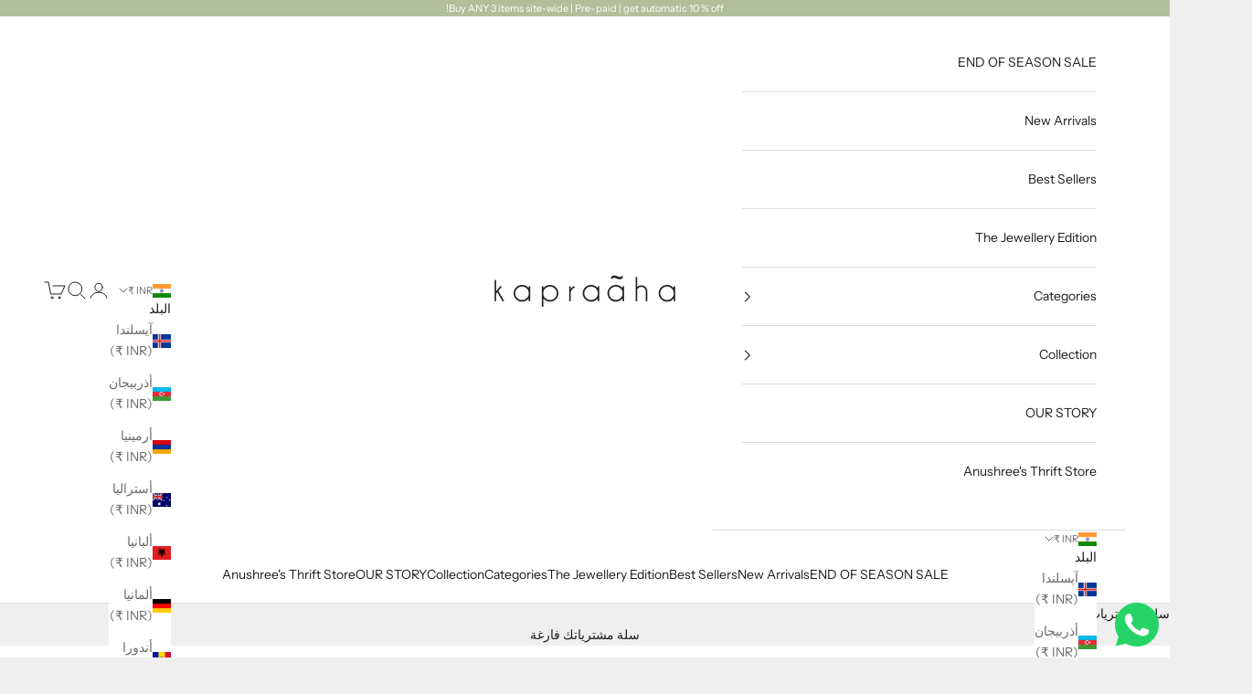

--- FILE ---
content_type: text/html; charset=utf-8
request_url: https://kapraaha.com/ar/collections/all?page=6
body_size: 42635
content:
<!doctype html>

<html lang="ar" dir="rtl">
  <head>
    <meta charset="utf-8">
    <meta name="viewport" content="width=device-width, initial-scale=1.0, height=device-height, minimum-scale=1.0, maximum-scale=5.0">
<meta name="google-site-verification" content="RFxRIX_cqagbZHV5KhCSK1iltq9HS5_RPo3JyMeahPU" />
    <!-- Google Tag Manager -->
<script async crossorigin fetchpriority="high" src="/cdn/shopifycloud/importmap-polyfill/es-modules-shim.2.4.0.js"></script>
<script>(function(w,d,s,l,i){w[l]=w[l]||[];w[l].push({'gtm.start':
new Date().getTime(),event:'gtm.js'});var f=d.getElementsByTagName(s)[0],
j=d.createElement(s),dl=l!='dataLayer'?'&l='+l:'';j.async=true;j.src=
'https://www.googletagmanager.com/gtm.js?id='+i+dl;f.parentNode.insertBefore(j,f);
})(window,document,'script','dataLayer','GTM-KTQ6FTL');</script>
<!-- End Google Tag Manager -->


    <meta name="facebook-domain-verification" content="g0btuyfztz8ynjbljowjkcwkhbzg4h" />

    
    <title>Products &ndash; الصفحة 6</title><link rel="canonical" href="https://kapraaha.com/ar/collections/all?page=6"><link rel="preconnect" href="https://fonts.shopifycdn.com" crossorigin><link rel="preload" href="//kapraaha.com/cdn/fonts/instrument_sans/instrumentsans_n4.db86542ae5e1596dbdb28c279ae6c2086c4c5bfa.woff2" as="font" type="font/woff2" crossorigin><link rel="preload" href="//kapraaha.com/cdn/fonts/instrument_sans/instrumentsans_n4.db86542ae5e1596dbdb28c279ae6c2086c4c5bfa.woff2" as="font" type="font/woff2" crossorigin><meta property="og:type" content="website">
  <meta property="og:title" content="Products"><meta property="og:url" content="https://kapraaha.com/ar/collections/all?page=6">
<meta property="og:site_name" content="Kapraaha"><meta name="twitter:card" content="summary"><meta name="twitter:title" content="Products">
  <meta name="twitter:description" content=""><script type="application/ld+json">
  {
    "@context": "https://schema.org",
    "@type": "BreadcrumbList",
    "itemListElement": [{
        "@type": "ListItem",
        "position": 1,
        "name": "الصفحة الرئيسية",
        "item": "https://kapraaha.com"
      },{
            "@type": "ListItem",
            "position": 2,
            "name": "Products",
            "item": "https://kapraaha.com/ar/collections/all"
          }]
  }
</script><style>/* Typography (heading) */
  @font-face {
  font-family: "Instrument Sans";
  font-weight: 400;
  font-style: normal;
  font-display: fallback;
  src: url("//kapraaha.com/cdn/fonts/instrument_sans/instrumentsans_n4.db86542ae5e1596dbdb28c279ae6c2086c4c5bfa.woff2") format("woff2"),
       url("//kapraaha.com/cdn/fonts/instrument_sans/instrumentsans_n4.510f1b081e58d08c30978f465518799851ef6d8b.woff") format("woff");
}

@font-face {
  font-family: "Instrument Sans";
  font-weight: 400;
  font-style: italic;
  font-display: fallback;
  src: url("//kapraaha.com/cdn/fonts/instrument_sans/instrumentsans_i4.028d3c3cd8d085648c808ceb20cd2fd1eb3560e5.woff2") format("woff2"),
       url("//kapraaha.com/cdn/fonts/instrument_sans/instrumentsans_i4.7e90d82df8dee29a99237cd19cc529d2206706a2.woff") format("woff");
}

/* Typography (body) */
  @font-face {
  font-family: "Instrument Sans";
  font-weight: 400;
  font-style: normal;
  font-display: fallback;
  src: url("//kapraaha.com/cdn/fonts/instrument_sans/instrumentsans_n4.db86542ae5e1596dbdb28c279ae6c2086c4c5bfa.woff2") format("woff2"),
       url("//kapraaha.com/cdn/fonts/instrument_sans/instrumentsans_n4.510f1b081e58d08c30978f465518799851ef6d8b.woff") format("woff");
}

@font-face {
  font-family: "Instrument Sans";
  font-weight: 400;
  font-style: italic;
  font-display: fallback;
  src: url("//kapraaha.com/cdn/fonts/instrument_sans/instrumentsans_i4.028d3c3cd8d085648c808ceb20cd2fd1eb3560e5.woff2") format("woff2"),
       url("//kapraaha.com/cdn/fonts/instrument_sans/instrumentsans_i4.7e90d82df8dee29a99237cd19cc529d2206706a2.woff") format("woff");
}

@font-face {
  font-family: "Instrument Sans";
  font-weight: 700;
  font-style: normal;
  font-display: fallback;
  src: url("//kapraaha.com/cdn/fonts/instrument_sans/instrumentsans_n7.e4ad9032e203f9a0977786c356573ced65a7419a.woff2") format("woff2"),
       url("//kapraaha.com/cdn/fonts/instrument_sans/instrumentsans_n7.b9e40f166fb7639074ba34738101a9d2990bb41a.woff") format("woff");
}

@font-face {
  font-family: "Instrument Sans";
  font-weight: 700;
  font-style: italic;
  font-display: fallback;
  src: url("//kapraaha.com/cdn/fonts/instrument_sans/instrumentsans_i7.d6063bb5d8f9cbf96eace9e8801697c54f363c6a.woff2") format("woff2"),
       url("//kapraaha.com/cdn/fonts/instrument_sans/instrumentsans_i7.ce33afe63f8198a3ac4261b826b560103542cd36.woff") format("woff");
}

:root {
    /* Container */
    --container-max-width: 100%;
    --container-xxs-max-width: 27.5rem; /* 440px */
    --container-xs-max-width: 42.5rem; /* 680px */
    --container-sm-max-width: 61.25rem; /* 980px */
    --container-md-max-width: 71.875rem; /* 1150px */
    --container-lg-max-width: 78.75rem; /* 1260px */
    --container-xl-max-width: 85rem; /* 1360px */
    --container-gutter: 1.25rem;

    --section-vertical-spacing: 2.5rem;
    --section-vertical-spacing-tight:2.5rem;

    --section-stack-gap:2.25rem;
    --section-stack-gap-tight:2.25rem;

    /* Form settings */
    --form-gap: 1.25rem; /* Gap between fieldset and submit button */
    --fieldset-gap: 1rem; /* Gap between each form input within a fieldset */
    --form-control-gap: 0.625rem; /* Gap between input and label (ignored for floating label) */
    --checkbox-control-gap: 0.75rem; /* Horizontal gap between checkbox and its associated label */
    --input-padding-block: 0.65rem; /* Vertical padding for input, textarea and native select */
    --input-padding-inline: 0.8rem; /* Horizontal padding for input, textarea and native select */
    --checkbox-size: 0.875rem; /* Size (width and height) for checkbox */

    /* Other sizes */
    --sticky-area-height: calc(var(--announcement-bar-is-sticky, 0) * var(--announcement-bar-height, 0px) + var(--header-is-sticky, 0) * var(--header-is-visible, 1) * var(--header-height, 0px));

    /* RTL support */
    --transform-logical-flip: 1;
    --transform-origin-start: left;
    --transform-origin-end: right;

    /**
     * ---------------------------------------------------------------------
     * TYPOGRAPHY
     * ---------------------------------------------------------------------
     */

    /* Font properties */
    --heading-font-family: "Instrument Sans", sans-serif;
    --heading-font-weight: 400;
    --heading-font-style: normal;
    --heading-text-transform: uppercase;
    --heading-letter-spacing: 0em;
    --text-font-family: "Instrument Sans", sans-serif;
    --text-font-weight: 400;
    --text-font-style: normal;
    --text-letter-spacing: 0em;
    --button-font: var(--text-font-style) var(--text-font-weight) var(--text-sm) / 1.65 var(--text-font-family);
    --button-text-transform: uppercase;
    --button-letter-spacing: 0em;

    /* Font sizes */--text-heading-size-factor: 1;
    --text-h1: max(0.6875rem, clamp(1.375rem, 1.146341463414634rem + 0.975609756097561vw, 2rem) * var(--text-heading-size-factor));
    --text-h2: max(0.6875rem, clamp(1.25rem, 1.0670731707317074rem + 0.7804878048780488vw, 1.75rem) * var(--text-heading-size-factor));
    --text-h3: max(0.6875rem, clamp(1.125rem, 1.0335365853658536rem + 0.3902439024390244vw, 1.375rem) * var(--text-heading-size-factor));
    --text-h4: max(0.6875rem, clamp(1rem, 0.9542682926829268rem + 0.1951219512195122vw, 1.125rem) * var(--text-heading-size-factor));
    --text-h5: calc(0.875rem * var(--text-heading-size-factor));
    --text-h6: calc(0.75rem * var(--text-heading-size-factor));

    --text-xs: 0.75rem;
    --text-sm: 0.8125rem;
    --text-base: 0.875rem;
    --text-lg: 1.0rem;
    --text-xl: 1.125rem;

    /* Rounded variables (used for border radius) */
    --rounded-full: 9999px;
    --button-border-radius: 0.0rem;
    --input-border-radius: 0.0rem;

    /* Box shadow */
    --shadow-sm: 0 2px 8px rgb(0 0 0 / 0.05);
    --shadow: 0 5px 15px rgb(0 0 0 / 0.05);
    --shadow-md: 0 5px 30px rgb(0 0 0 / 0.05);
    --shadow-block: px px px rgb(var(--text-primary) / 0.0);

    /**
     * ---------------------------------------------------------------------
     * OTHER
     * ---------------------------------------------------------------------
     */

    --checkmark-svg-url: url(//kapraaha.com/cdn/shop/t/22/assets/checkmark.svg?v=77552481021870063511733491972);
    --cursor-zoom-in-svg-url: url(//kapraaha.com/cdn/shop/t/22/assets/cursor-zoom-in.svg?v=53880737899771658811733491972);
  }

  [dir="rtl"]:root {
    /* RTL support */
    --transform-logical-flip: -1;
    --transform-origin-start: right;
    --transform-origin-end: left;
  }

  @media screen and (min-width: 700px) {
    :root {
      /* Typography (font size) */
      --text-xs: 0.75rem;
      --text-sm: 0.8125rem;
      --text-base: 0.875rem;
      --text-lg: 1.0rem;
      --text-xl: 1.25rem;

      /* Spacing settings */
      --container-gutter: 2rem;
    }
  }

  @media screen and (min-width: 1000px) {
    :root {
      /* Spacing settings */
      --container-gutter: 3rem;

      --section-vertical-spacing: 4rem;
      --section-vertical-spacing-tight: 4rem;

      --section-stack-gap:3rem;
      --section-stack-gap-tight:3rem;
    }
  }:root {/* Overlay used for modal */
    --page-overlay: 0 0 0 / 0.4;

    /* We use the first scheme background as default */
    --page-background: ;

    /* Product colors */
    --on-sale-text: 227 44 43;
    --on-sale-badge-background: 227 44 43;
    --on-sale-badge-text: 255 255 255;
    --sold-out-badge-background: 239 239 239;
    --sold-out-badge-text: 0 0 0 / 0.65;
    --custom-badge-background: 28 28 28;
    --custom-badge-text: 255 255 255;
    --star-color: 28 28 28;

    /* Status colors */
    --success-background: 212 227 203;
    --success-text: 48 122 7;
    --warning-background: 253 241 224;
    --warning-text: 237 138 0;
    --error-background: 243 204 204;
    --error-text: 203 43 43;
  }.color-scheme--scheme-1 {
      /* Color settings */--accent: 28 28 28;
      --text-color: 28 28 28;
      --background: 239 239 239 / 1.0;
      --background-without-opacity: 239 239 239;
      --background-gradient: ;--border-color: 207 207 207;/* Button colors */
      --button-background: 28 28 28;
      --button-text-color: 255 255 255;

      /* Circled buttons */
      --circle-button-background: 255 255 255;
      --circle-button-text-color: 28 28 28;
    }.shopify-section:has(.section-spacing.color-scheme--bg-609ecfcfee2f667ac6c12366fc6ece56) + .shopify-section:has(.section-spacing.color-scheme--bg-609ecfcfee2f667ac6c12366fc6ece56:not(.bordered-section)) .section-spacing {
      padding-block-start: 0;
    }.color-scheme--scheme-2 {
      /* Color settings */--accent: 28 28 28;
      --text-color: 28 28 28;
      --background: 255 255 255 / 1.0;
      --background-without-opacity: 255 255 255;
      --background-gradient: ;--border-color: 221 221 221;/* Button colors */
      --button-background: 28 28 28;
      --button-text-color: 255 255 255;

      /* Circled buttons */
      --circle-button-background: 255 255 255;
      --circle-button-text-color: 28 28 28;
    }.shopify-section:has(.section-spacing.color-scheme--bg-54922f2e920ba8346f6dc0fba343d673) + .shopify-section:has(.section-spacing.color-scheme--bg-54922f2e920ba8346f6dc0fba343d673:not(.bordered-section)) .section-spacing {
      padding-block-start: 0;
    }.color-scheme--scheme-3 {
      /* Color settings */--accent: 255 255 255;
      --text-color: 255 255 255;
      --background: 178 190 155 / 1.0;
      --background-without-opacity: 178 190 155;
      --background-gradient: ;--border-color: 190 200 170;/* Button colors */
      --button-background: 255 255 255;
      --button-text-color: 28 28 28;

      /* Circled buttons */
      --circle-button-background: 255 255 255;
      --circle-button-text-color: 28 28 28;
    }.shopify-section:has(.section-spacing.color-scheme--bg-c6bc57450ae78491c81a7efd0ef1b23b) + .shopify-section:has(.section-spacing.color-scheme--bg-c6bc57450ae78491c81a7efd0ef1b23b:not(.bordered-section)) .section-spacing {
      padding-block-start: 0;
    }.color-scheme--scheme-4 {
      /* Color settings */--accent: 255 255 255;
      --text-color: 255 255 255;
      --background: 0 0 0 / 0.0;
      --background-without-opacity: 0 0 0;
      --background-gradient: ;--border-color: 255 255 255;/* Button colors */
      --button-background: 255 255 255;
      --button-text-color: 28 28 28;

      /* Circled buttons */
      --circle-button-background: 255 255 255;
      --circle-button-text-color: 28 28 28;
    }.shopify-section:has(.section-spacing.color-scheme--bg-3671eee015764974ee0aef1536023e0f) + .shopify-section:has(.section-spacing.color-scheme--bg-3671eee015764974ee0aef1536023e0f:not(.bordered-section)) .section-spacing {
      padding-block-start: 0;
    }.color-scheme--dialog {
      /* Color settings */--accent: 28 28 28;
      --text-color: 28 28 28;
      --background: 255 255 255 / 1.0;
      --background-without-opacity: 255 255 255;
      --background-gradient: ;--border-color: 221 221 221;/* Button colors */
      --button-background: 28 28 28;
      --button-text-color: 255 255 255;

      /* Circled buttons */
      --circle-button-background: 255 255 255;
      --circle-button-text-color: 28 28 28;
    }
</style><script>
  // This allows to expose several variables to the global scope, to be used in scripts
  window.themeVariables = {
    settings: {
      showPageTransition: null,
      pageType: "collection",
      moneyFormat: "\u003cspan class=money\u003eRs. {{amount}}\u003c\/span\u003e",
      moneyWithCurrencyFormat: "\u003cspan class=money\u003eRs. {{amount}}\u003c\/span\u003e",
      currencyCodeEnabled: false,
      cartType: "drawer",
      staggerMenuApparition: true
    },

    strings: {
      addedToCart: "تمت الإضافة إلى سلة التسوق!",
      closeGallery: "إغلاق المعرض",
      zoomGallery: "تكبير",
      errorGallery: "يتعذَّر تحميل الصورة",
      shippingEstimatorNoResults: "عذرًا، نحن لا نشحن إلى عنوانك.",
      shippingEstimatorOneResult: "هناك سعر شحن واحد لعنوانك:",
      shippingEstimatorMultipleResults: "هناك أسعار شحن متعددة لعنوانك:",
      shippingEstimatorError: "حدث خطأ واحد أو أكثر في أثناء استرداد أسعار الشحن:",
      next: "التالي",
      previous: "السابق"
    },

    mediaQueries: {
      'sm': 'screen and (min-width: 700px)',
      'md': 'screen and (min-width: 1000px)',
      'lg': 'screen and (min-width: 1150px)',
      'xl': 'screen and (min-width: 1400px)',
      '2xl': 'screen and (min-width: 1600px)',
      'sm-max': 'screen and (max-width: 699px)',
      'md-max': 'screen and (max-width: 999px)',
      'lg-max': 'screen and (max-width: 1149px)',
      'xl-max': 'screen and (max-width: 1399px)',
      '2xl-max': 'screen and (max-width: 1599px)',
      'motion-safe': '(prefers-reduced-motion: no-preference)',
      'motion-reduce': '(prefers-reduced-motion: reduce)',
      'supports-hover': 'screen and (pointer: fine)',
      'supports-touch': 'screen and (hover: none)'
    }
  };</script><script>
      if (!(HTMLScriptElement.supports && HTMLScriptElement.supports('importmap'))) {
        const importMapPolyfill = document.createElement('script');
        importMapPolyfill.async = true;
        importMapPolyfill.src = "//kapraaha.com/cdn/shop/t/22/assets/es-module-shims.min.js?v=140375185335194536761733491972";

        document.head.appendChild(importMapPolyfill);
      }
    </script>

    <script type="importmap">{
        "imports": {
          "vendor": "//kapraaha.com/cdn/shop/t/22/assets/vendor.min.js?v=97444456987200009421733491972",
          "theme": "//kapraaha.com/cdn/shop/t/22/assets/theme.js?v=77099638235748418721733491972",
          "photoswipe": "//kapraaha.com/cdn/shop/t/22/assets/photoswipe.min.js?v=13374349288281597431733491972"
        }
      }
    </script>

    <script type="module" src="//kapraaha.com/cdn/shop/t/22/assets/vendor.min.js?v=97444456987200009421733491972"></script>
    <script type="module" src="//kapraaha.com/cdn/shop/t/22/assets/theme.js?v=77099638235748418721733491972"></script>

    <script>window.performance && window.performance.mark && window.performance.mark('shopify.content_for_header.start');</script><meta name="google-site-verification" content="8NzKNcZ995pOFlQmeJRE9pqn7x_qYl3Me067Bt5v_6w">
<meta name="google-site-verification" content="mOEhfRRAt8ykOJiXWvTphyN0SoW0gXt4XAu-zi0R0u4">
<meta name="google-site-verification" content="paovxj2dYYixlQb-qyLIVDR4gYcTYfzLuFrutc3VHgE">
<meta name="google-site-verification" content="YW_XPnJCZpTavesz0RQAdhpvuYlgjfnUQuROewiJHJ4">
<meta name="google-site-verification" content="gAnZEEd6Lwmpm9sK9K9TYWPSa9fHGbv8HCnMI6Dlp8Q">
<meta id="shopify-digital-wallet" name="shopify-digital-wallet" content="/11929550/digital_wallets/dialog">
<meta id="in-context-paypal-metadata" data-shop-id="11929550" data-venmo-supported="false" data-environment="production" data-locale="en_US" data-paypal-v4="true" data-currency="INR">
<link rel="alternate" type="application/atom+xml" title="Feed" href="/ar/collections/all.atom" />
<link rel="prev" href="/ar/collections/all?page=5">
<link rel="next" href="/ar/collections/all?page=7">
<link rel="alternate" hreflang="x-default" href="https://kapraaha.com/collections/all?page=6">
<link rel="alternate" hreflang="en" href="https://kapraaha.com/collections/all?page=6">
<link rel="alternate" hreflang="de" href="https://kapraaha.com/de/collections/all?page=6">
<link rel="alternate" hreflang="ar" href="https://kapraaha.com/ar/collections/all?page=6">
<link rel="alternate" hreflang="fr" href="https://kapraaha.com/fr/collections/all?page=6">
<script async="async" src="/checkouts/internal/preloads.js?locale=ar-IN"></script>
<script id="shopify-features" type="application/json">{"accessToken":"41e8a8361d7a175f8a3148d31e40e626","betas":["rich-media-storefront-analytics"],"domain":"kapraaha.com","predictiveSearch":true,"shopId":11929550,"locale":"ar"}</script>
<script>var Shopify = Shopify || {};
Shopify.shop = "kapraha.myshopify.com";
Shopify.locale = "ar";
Shopify.currency = {"active":"INR","rate":"1.0"};
Shopify.country = "IN";
Shopify.theme = {"name":"New Changes","id":133893095494,"schema_name":"Prestige","schema_version":"10.4.0","theme_store_id":855,"role":"main"};
Shopify.theme.handle = "null";
Shopify.theme.style = {"id":null,"handle":null};
Shopify.cdnHost = "kapraaha.com/cdn";
Shopify.routes = Shopify.routes || {};
Shopify.routes.root = "/ar/";</script>
<script type="module">!function(o){(o.Shopify=o.Shopify||{}).modules=!0}(window);</script>
<script>!function(o){function n(){var o=[];function n(){o.push(Array.prototype.slice.apply(arguments))}return n.q=o,n}var t=o.Shopify=o.Shopify||{};t.loadFeatures=n(),t.autoloadFeatures=n()}(window);</script>
<script id="shop-js-analytics" type="application/json">{"pageType":"collection"}</script>
<script defer="defer" async type="module" src="//kapraaha.com/cdn/shopifycloud/shop-js/modules/v2/client.init-shop-cart-sync_IZsNAliE.en.esm.js"></script>
<script defer="defer" async type="module" src="//kapraaha.com/cdn/shopifycloud/shop-js/modules/v2/chunk.common_0OUaOowp.esm.js"></script>
<script type="module">
  await import("//kapraaha.com/cdn/shopifycloud/shop-js/modules/v2/client.init-shop-cart-sync_IZsNAliE.en.esm.js");
await import("//kapraaha.com/cdn/shopifycloud/shop-js/modules/v2/chunk.common_0OUaOowp.esm.js");

  window.Shopify.SignInWithShop?.initShopCartSync?.({"fedCMEnabled":true,"windoidEnabled":true});

</script>
<script>(function() {
  var isLoaded = false;
  function asyncLoad() {
    if (isLoaded) return;
    isLoaded = true;
    var urls = ["https:\/\/a.mailmunch.co\/widgets\/site-642875-879bd91ea57f7e33bb3bffed3a054bd1bc944f3b.js?shop=kapraha.myshopify.com","https:\/\/app.testimonialhub.com\/shopifyapp\/showsrstemplate.js?shop=kapraha.myshopify.com","https:\/\/cdn.shopify.com\/s\/files\/1\/1192\/9550\/t\/13\/assets\/sca-qv-scripts-noconfig.js?v=1614857359\u0026shop=kapraha.myshopify.com","https:\/\/cdn.shopify.com\/s\/files\/1\/0449\/2568\/1820\/t\/4\/assets\/booster_currency.js?v=1624978055\u0026shop=kapraha.myshopify.com","https:\/\/cdn.shopify.com\/s\/files\/1\/0449\/2568\/1820\/t\/4\/assets\/booster_currency.js?v=1624978055\u0026shop=kapraha.myshopify.com","https:\/\/wishlisthero-assets.revampco.com\/store-front\/bundle2.js?shop=kapraha.myshopify.com","https:\/\/wishlisthero-assets.revampco.com\/store-front\/bundle2.js?shop=kapraha.myshopify.com","https:\/\/widget.tagembed.com\/embed.min.js?shop=kapraha.myshopify.com","https:\/\/static.klaviyo.com\/onsite\/js\/RzdN49\/klaviyo.js?company_id=RzdN49\u0026shop=kapraha.myshopify.com","https:\/\/chimpstatic.com\/mcjs-connected\/js\/users\/16f6dd5b111ae37e870691853\/144c0303d5d433120b613d6c6.js?shop=kapraha.myshopify.com","https:\/\/storage.nfcube.com\/instafeed-abdba1cd1fbcf9b49a9430989d7548f8.js?shop=kapraha.myshopify.com","https:\/\/wholesale.good-apps.co\/storage\/js\/goodpa_wholesale-kapraha.myshopify.com.js?ver=49\u0026shop=kapraha.myshopify.com"];
    for (var i = 0; i < urls.length; i++) {
      var s = document.createElement('script');
      s.type = 'text/javascript';
      s.async = true;
      s.src = urls[i];
      var x = document.getElementsByTagName('script')[0];
      x.parentNode.insertBefore(s, x);
    }
  };
  if(window.attachEvent) {
    window.attachEvent('onload', asyncLoad);
  } else {
    window.addEventListener('load', asyncLoad, false);
  }
})();</script>
<script id="__st">var __st={"a":11929550,"offset":19800,"reqid":"55ef26c4-1a94-44f3-b866-c50e0c41e18c-1768378179","pageurl":"kapraaha.com\/ar\/collections\/all?page=6","u":"61cce86bfff5","p":"collection"};</script>
<script>window.ShopifyPaypalV4VisibilityTracking = true;</script>
<script id="captcha-bootstrap">!function(){'use strict';const t='contact',e='account',n='new_comment',o=[[t,t],['blogs',n],['comments',n],[t,'customer']],c=[[e,'customer_login'],[e,'guest_login'],[e,'recover_customer_password'],[e,'create_customer']],r=t=>t.map((([t,e])=>`form[action*='/${t}']:not([data-nocaptcha='true']) input[name='form_type'][value='${e}']`)).join(','),a=t=>()=>t?[...document.querySelectorAll(t)].map((t=>t.form)):[];function s(){const t=[...o],e=r(t);return a(e)}const i='password',u='form_key',d=['recaptcha-v3-token','g-recaptcha-response','h-captcha-response',i],f=()=>{try{return window.sessionStorage}catch{return}},m='__shopify_v',_=t=>t.elements[u];function p(t,e,n=!1){try{const o=window.sessionStorage,c=JSON.parse(o.getItem(e)),{data:r}=function(t){const{data:e,action:n}=t;return t[m]||n?{data:e,action:n}:{data:t,action:n}}(c);for(const[e,n]of Object.entries(r))t.elements[e]&&(t.elements[e].value=n);n&&o.removeItem(e)}catch(o){console.error('form repopulation failed',{error:o})}}const l='form_type',E='cptcha';function T(t){t.dataset[E]=!0}const w=window,h=w.document,L='Shopify',v='ce_forms',y='captcha';let A=!1;((t,e)=>{const n=(g='f06e6c50-85a8-45c8-87d0-21a2b65856fe',I='https://cdn.shopify.com/shopifycloud/storefront-forms-hcaptcha/ce_storefront_forms_captcha_hcaptcha.v1.5.2.iife.js',D={infoText:'Protected by hCaptcha',privacyText:'Privacy',termsText:'Terms'},(t,e,n)=>{const o=w[L][v],c=o.bindForm;if(c)return c(t,g,e,D).then(n);var r;o.q.push([[t,g,e,D],n]),r=I,A||(h.body.append(Object.assign(h.createElement('script'),{id:'captcha-provider',async:!0,src:r})),A=!0)});var g,I,D;w[L]=w[L]||{},w[L][v]=w[L][v]||{},w[L][v].q=[],w[L][y]=w[L][y]||{},w[L][y].protect=function(t,e){n(t,void 0,e),T(t)},Object.freeze(w[L][y]),function(t,e,n,w,h,L){const[v,y,A,g]=function(t,e,n){const i=e?o:[],u=t?c:[],d=[...i,...u],f=r(d),m=r(i),_=r(d.filter((([t,e])=>n.includes(e))));return[a(f),a(m),a(_),s()]}(w,h,L),I=t=>{const e=t.target;return e instanceof HTMLFormElement?e:e&&e.form},D=t=>v().includes(t);t.addEventListener('submit',(t=>{const e=I(t);if(!e)return;const n=D(e)&&!e.dataset.hcaptchaBound&&!e.dataset.recaptchaBound,o=_(e),c=g().includes(e)&&(!o||!o.value);(n||c)&&t.preventDefault(),c&&!n&&(function(t){try{if(!f())return;!function(t){const e=f();if(!e)return;const n=_(t);if(!n)return;const o=n.value;o&&e.removeItem(o)}(t);const e=Array.from(Array(32),(()=>Math.random().toString(36)[2])).join('');!function(t,e){_(t)||t.append(Object.assign(document.createElement('input'),{type:'hidden',name:u})),t.elements[u].value=e}(t,e),function(t,e){const n=f();if(!n)return;const o=[...t.querySelectorAll(`input[type='${i}']`)].map((({name:t})=>t)),c=[...d,...o],r={};for(const[a,s]of new FormData(t).entries())c.includes(a)||(r[a]=s);n.setItem(e,JSON.stringify({[m]:1,action:t.action,data:r}))}(t,e)}catch(e){console.error('failed to persist form',e)}}(e),e.submit())}));const S=(t,e)=>{t&&!t.dataset[E]&&(n(t,e.some((e=>e===t))),T(t))};for(const o of['focusin','change'])t.addEventListener(o,(t=>{const e=I(t);D(e)&&S(e,y())}));const B=e.get('form_key'),M=e.get(l),P=B&&M;t.addEventListener('DOMContentLoaded',(()=>{const t=y();if(P)for(const e of t)e.elements[l].value===M&&p(e,B);[...new Set([...A(),...v().filter((t=>'true'===t.dataset.shopifyCaptcha))])].forEach((e=>S(e,t)))}))}(h,new URLSearchParams(w.location.search),n,t,e,['guest_login'])})(!0,!0)}();</script>
<script integrity="sha256-4kQ18oKyAcykRKYeNunJcIwy7WH5gtpwJnB7kiuLZ1E=" data-source-attribution="shopify.loadfeatures" defer="defer" src="//kapraaha.com/cdn/shopifycloud/storefront/assets/storefront/load_feature-a0a9edcb.js" crossorigin="anonymous"></script>
<script data-source-attribution="shopify.dynamic_checkout.dynamic.init">var Shopify=Shopify||{};Shopify.PaymentButton=Shopify.PaymentButton||{isStorefrontPortableWallets:!0,init:function(){window.Shopify.PaymentButton.init=function(){};var t=document.createElement("script");t.src="https://kapraaha.com/cdn/shopifycloud/portable-wallets/latest/portable-wallets.ar.js",t.type="module",document.head.appendChild(t)}};
</script>
<script data-source-attribution="shopify.dynamic_checkout.buyer_consent">
  function portableWalletsHideBuyerConsent(e){var t=document.getElementById("shopify-buyer-consent"),n=document.getElementById("shopify-subscription-policy-button");t&&n&&(t.classList.add("hidden"),t.setAttribute("aria-hidden","true"),n.removeEventListener("click",e))}function portableWalletsShowBuyerConsent(e){var t=document.getElementById("shopify-buyer-consent"),n=document.getElementById("shopify-subscription-policy-button");t&&n&&(t.classList.remove("hidden"),t.removeAttribute("aria-hidden"),n.addEventListener("click",e))}window.Shopify?.PaymentButton&&(window.Shopify.PaymentButton.hideBuyerConsent=portableWalletsHideBuyerConsent,window.Shopify.PaymentButton.showBuyerConsent=portableWalletsShowBuyerConsent);
</script>
<script data-source-attribution="shopify.dynamic_checkout.cart.bootstrap">document.addEventListener("DOMContentLoaded",(function(){function t(){return document.querySelector("shopify-accelerated-checkout-cart, shopify-accelerated-checkout")}if(t())Shopify.PaymentButton.init();else{new MutationObserver((function(e,n){t()&&(Shopify.PaymentButton.init(),n.disconnect())})).observe(document.body,{childList:!0,subtree:!0})}}));
</script>

<script>window.performance && window.performance.mark && window.performance.mark('shopify.content_for_header.end');</script>
<link href="//kapraaha.com/cdn/shop/t/22/assets/theme.css?v=92029783256822135471733491972" rel="stylesheet" type="text/css" media="all" /><link href="//kapraaha.com/cdn/shop/t/22/assets/custom.css?v=94722750743350098911734948494" rel="stylesheet" type="text/css" media="all" /><!-- BEGIN app block: shopify://apps/simprosys-google-shopping-feed/blocks/core_settings_block/1f0b859e-9fa6-4007-97e8-4513aff5ff3b --><!-- BEGIN: GSF App Core Tags & Scripts by Simprosys Google Shopping Feed -->

    <!-- BEGIN app snippet: gsf_verification_code -->
    <meta name="google-site-verification" content="yGcXadLO5rR6JTa9U6LEqXIwPbLdt0ZXsBlEYMAG4ck" />



<!-- END app snippet -->









<!-- END: GSF App Core Tags & Scripts by Simprosys Google Shopping Feed -->
<!-- END app block --><link href="https://monorail-edge.shopifysvc.com" rel="dns-prefetch">
<script>(function(){if ("sendBeacon" in navigator && "performance" in window) {try {var session_token_from_headers = performance.getEntriesByType('navigation')[0].serverTiming.find(x => x.name == '_s').description;} catch {var session_token_from_headers = undefined;}var session_cookie_matches = document.cookie.match(/_shopify_s=([^;]*)/);var session_token_from_cookie = session_cookie_matches && session_cookie_matches.length === 2 ? session_cookie_matches[1] : "";var session_token = session_token_from_headers || session_token_from_cookie || "";function handle_abandonment_event(e) {var entries = performance.getEntries().filter(function(entry) {return /monorail-edge.shopifysvc.com/.test(entry.name);});if (!window.abandonment_tracked && entries.length === 0) {window.abandonment_tracked = true;var currentMs = Date.now();var navigation_start = performance.timing.navigationStart;var payload = {shop_id: 11929550,url: window.location.href,navigation_start,duration: currentMs - navigation_start,session_token,page_type: "collection"};window.navigator.sendBeacon("https://monorail-edge.shopifysvc.com/v1/produce", JSON.stringify({schema_id: "online_store_buyer_site_abandonment/1.1",payload: payload,metadata: {event_created_at_ms: currentMs,event_sent_at_ms: currentMs}}));}}window.addEventListener('pagehide', handle_abandonment_event);}}());</script>
<script id="web-pixels-manager-setup">(function e(e,d,r,n,o){if(void 0===o&&(o={}),!Boolean(null===(a=null===(i=window.Shopify)||void 0===i?void 0:i.analytics)||void 0===a?void 0:a.replayQueue)){var i,a;window.Shopify=window.Shopify||{};var t=window.Shopify;t.analytics=t.analytics||{};var s=t.analytics;s.replayQueue=[],s.publish=function(e,d,r){return s.replayQueue.push([e,d,r]),!0};try{self.performance.mark("wpm:start")}catch(e){}var l=function(){var e={modern:/Edge?\/(1{2}[4-9]|1[2-9]\d|[2-9]\d{2}|\d{4,})\.\d+(\.\d+|)|Firefox\/(1{2}[4-9]|1[2-9]\d|[2-9]\d{2}|\d{4,})\.\d+(\.\d+|)|Chrom(ium|e)\/(9{2}|\d{3,})\.\d+(\.\d+|)|(Maci|X1{2}).+ Version\/(15\.\d+|(1[6-9]|[2-9]\d|\d{3,})\.\d+)([,.]\d+|)( \(\w+\)|)( Mobile\/\w+|) Safari\/|Chrome.+OPR\/(9{2}|\d{3,})\.\d+\.\d+|(CPU[ +]OS|iPhone[ +]OS|CPU[ +]iPhone|CPU IPhone OS|CPU iPad OS)[ +]+(15[._]\d+|(1[6-9]|[2-9]\d|\d{3,})[._]\d+)([._]\d+|)|Android:?[ /-](13[3-9]|1[4-9]\d|[2-9]\d{2}|\d{4,})(\.\d+|)(\.\d+|)|Android.+Firefox\/(13[5-9]|1[4-9]\d|[2-9]\d{2}|\d{4,})\.\d+(\.\d+|)|Android.+Chrom(ium|e)\/(13[3-9]|1[4-9]\d|[2-9]\d{2}|\d{4,})\.\d+(\.\d+|)|SamsungBrowser\/([2-9]\d|\d{3,})\.\d+/,legacy:/Edge?\/(1[6-9]|[2-9]\d|\d{3,})\.\d+(\.\d+|)|Firefox\/(5[4-9]|[6-9]\d|\d{3,})\.\d+(\.\d+|)|Chrom(ium|e)\/(5[1-9]|[6-9]\d|\d{3,})\.\d+(\.\d+|)([\d.]+$|.*Safari\/(?![\d.]+ Edge\/[\d.]+$))|(Maci|X1{2}).+ Version\/(10\.\d+|(1[1-9]|[2-9]\d|\d{3,})\.\d+)([,.]\d+|)( \(\w+\)|)( Mobile\/\w+|) Safari\/|Chrome.+OPR\/(3[89]|[4-9]\d|\d{3,})\.\d+\.\d+|(CPU[ +]OS|iPhone[ +]OS|CPU[ +]iPhone|CPU IPhone OS|CPU iPad OS)[ +]+(10[._]\d+|(1[1-9]|[2-9]\d|\d{3,})[._]\d+)([._]\d+|)|Android:?[ /-](13[3-9]|1[4-9]\d|[2-9]\d{2}|\d{4,})(\.\d+|)(\.\d+|)|Mobile Safari.+OPR\/([89]\d|\d{3,})\.\d+\.\d+|Android.+Firefox\/(13[5-9]|1[4-9]\d|[2-9]\d{2}|\d{4,})\.\d+(\.\d+|)|Android.+Chrom(ium|e)\/(13[3-9]|1[4-9]\d|[2-9]\d{2}|\d{4,})\.\d+(\.\d+|)|Android.+(UC? ?Browser|UCWEB|U3)[ /]?(15\.([5-9]|\d{2,})|(1[6-9]|[2-9]\d|\d{3,})\.\d+)\.\d+|SamsungBrowser\/(5\.\d+|([6-9]|\d{2,})\.\d+)|Android.+MQ{2}Browser\/(14(\.(9|\d{2,})|)|(1[5-9]|[2-9]\d|\d{3,})(\.\d+|))(\.\d+|)|K[Aa][Ii]OS\/(3\.\d+|([4-9]|\d{2,})\.\d+)(\.\d+|)/},d=e.modern,r=e.legacy,n=navigator.userAgent;return n.match(d)?"modern":n.match(r)?"legacy":"unknown"}(),u="modern"===l?"modern":"legacy",c=(null!=n?n:{modern:"",legacy:""})[u],f=function(e){return[e.baseUrl,"/wpm","/b",e.hashVersion,"modern"===e.buildTarget?"m":"l",".js"].join("")}({baseUrl:d,hashVersion:r,buildTarget:u}),m=function(e){var d=e.version,r=e.bundleTarget,n=e.surface,o=e.pageUrl,i=e.monorailEndpoint;return{emit:function(e){var a=e.status,t=e.errorMsg,s=(new Date).getTime(),l=JSON.stringify({metadata:{event_sent_at_ms:s},events:[{schema_id:"web_pixels_manager_load/3.1",payload:{version:d,bundle_target:r,page_url:o,status:a,surface:n,error_msg:t},metadata:{event_created_at_ms:s}}]});if(!i)return console&&console.warn&&console.warn("[Web Pixels Manager] No Monorail endpoint provided, skipping logging."),!1;try{return self.navigator.sendBeacon.bind(self.navigator)(i,l)}catch(e){}var u=new XMLHttpRequest;try{return u.open("POST",i,!0),u.setRequestHeader("Content-Type","text/plain"),u.send(l),!0}catch(e){return console&&console.warn&&console.warn("[Web Pixels Manager] Got an unhandled error while logging to Monorail."),!1}}}}({version:r,bundleTarget:l,surface:e.surface,pageUrl:self.location.href,monorailEndpoint:e.monorailEndpoint});try{o.browserTarget=l,function(e){var d=e.src,r=e.async,n=void 0===r||r,o=e.onload,i=e.onerror,a=e.sri,t=e.scriptDataAttributes,s=void 0===t?{}:t,l=document.createElement("script"),u=document.querySelector("head"),c=document.querySelector("body");if(l.async=n,l.src=d,a&&(l.integrity=a,l.crossOrigin="anonymous"),s)for(var f in s)if(Object.prototype.hasOwnProperty.call(s,f))try{l.dataset[f]=s[f]}catch(e){}if(o&&l.addEventListener("load",o),i&&l.addEventListener("error",i),u)u.appendChild(l);else{if(!c)throw new Error("Did not find a head or body element to append the script");c.appendChild(l)}}({src:f,async:!0,onload:function(){if(!function(){var e,d;return Boolean(null===(d=null===(e=window.Shopify)||void 0===e?void 0:e.analytics)||void 0===d?void 0:d.initialized)}()){var d=window.webPixelsManager.init(e)||void 0;if(d){var r=window.Shopify.analytics;r.replayQueue.forEach((function(e){var r=e[0],n=e[1],o=e[2];d.publishCustomEvent(r,n,o)})),r.replayQueue=[],r.publish=d.publishCustomEvent,r.visitor=d.visitor,r.initialized=!0}}},onerror:function(){return m.emit({status:"failed",errorMsg:"".concat(f," has failed to load")})},sri:function(e){var d=/^sha384-[A-Za-z0-9+/=]+$/;return"string"==typeof e&&d.test(e)}(c)?c:"",scriptDataAttributes:o}),m.emit({status:"loading"})}catch(e){m.emit({status:"failed",errorMsg:(null==e?void 0:e.message)||"Unknown error"})}}})({shopId: 11929550,storefrontBaseUrl: "https://kapraaha.com",extensionsBaseUrl: "https://extensions.shopifycdn.com/cdn/shopifycloud/web-pixels-manager",monorailEndpoint: "https://monorail-edge.shopifysvc.com/unstable/produce_batch",surface: "storefront-renderer",enabledBetaFlags: ["2dca8a86","a0d5f9d2"],webPixelsConfigList: [{"id":"963870790","configuration":"{\"webPixelName\":\"Judge.me\"}","eventPayloadVersion":"v1","runtimeContext":"STRICT","scriptVersion":"34ad157958823915625854214640f0bf","type":"APP","apiClientId":683015,"privacyPurposes":["ANALYTICS"],"dataSharingAdjustments":{"protectedCustomerApprovalScopes":["read_customer_email","read_customer_name","read_customer_personal_data","read_customer_phone"]}},{"id":"697106502","configuration":"{\"accountID\":\"RzdN49\"}","eventPayloadVersion":"v1","runtimeContext":"STRICT","scriptVersion":"cbf4a80740670c5ae93d33dc67925b9a","type":"APP","apiClientId":123074,"privacyPurposes":["ANALYTICS","MARKETING"],"dataSharingAdjustments":{"protectedCustomerApprovalScopes":["read_customer_address","read_customer_email","read_customer_name","read_customer_personal_data","read_customer_phone"]}},{"id":"616497222","configuration":"{\"account_ID\":\"1014304\",\"google_analytics_tracking_tag\":\"1\",\"measurement_id\":\"2\",\"api_secret\":\"3\",\"shop_settings\":\"{\\\"custom_pixel_script\\\":\\\"https:\\\\\\\/\\\\\\\/storage.googleapis.com\\\\\\\/gsf-scripts\\\\\\\/custom-pixels\\\\\\\/kapraha.js\\\"}\"}","eventPayloadVersion":"v1","runtimeContext":"LAX","scriptVersion":"c6b888297782ed4a1cba19cda43d6625","type":"APP","apiClientId":1558137,"privacyPurposes":[],"dataSharingAdjustments":{"protectedCustomerApprovalScopes":["read_customer_address","read_customer_email","read_customer_name","read_customer_personal_data","read_customer_phone"]}},{"id":"454754374","configuration":"{\"config\":\"{\\\"pixel_id\\\":\\\"AW-744179854\\\",\\\"target_country\\\":\\\"IN\\\",\\\"gtag_events\\\":[{\\\"type\\\":\\\"search\\\",\\\"action_label\\\":\\\"AW-744179854\\\/-MeoCJ_M5LABEI6R7eIC\\\"},{\\\"type\\\":\\\"begin_checkout\\\",\\\"action_label\\\":\\\"AW-744179854\\\/R8fjCJzM5LABEI6R7eIC\\\"},{\\\"type\\\":\\\"view_item\\\",\\\"action_label\\\":[\\\"AW-744179854\\\/0PngCJfK5LABEI6R7eIC\\\",\\\"MC-EYQXDTL7Z0\\\"]},{\\\"type\\\":\\\"purchase\\\",\\\"action_label\\\":[\\\"AW-744179854\\\/mM99CJTK5LABEI6R7eIC\\\",\\\"MC-EYQXDTL7Z0\\\"]},{\\\"type\\\":\\\"page_view\\\",\\\"action_label\\\":[\\\"AW-744179854\\\/UmkRCJHK5LABEI6R7eIC\\\",\\\"MC-EYQXDTL7Z0\\\"]},{\\\"type\\\":\\\"add_payment_info\\\",\\\"action_label\\\":\\\"AW-744179854\\\/auCJCKLM5LABEI6R7eIC\\\"},{\\\"type\\\":\\\"add_to_cart\\\",\\\"action_label\\\":\\\"AW-744179854\\\/cUc3CJnM5LABEI6R7eIC\\\"}],\\\"enable_monitoring_mode\\\":false}\"}","eventPayloadVersion":"v1","runtimeContext":"OPEN","scriptVersion":"b2a88bafab3e21179ed38636efcd8a93","type":"APP","apiClientId":1780363,"privacyPurposes":[],"dataSharingAdjustments":{"protectedCustomerApprovalScopes":["read_customer_address","read_customer_email","read_customer_name","read_customer_personal_data","read_customer_phone"]}},{"id":"167247942","configuration":"{\"pixel_id\":\"442917863394344\",\"pixel_type\":\"facebook_pixel\",\"metaapp_system_user_token\":\"-\"}","eventPayloadVersion":"v1","runtimeContext":"OPEN","scriptVersion":"ca16bc87fe92b6042fbaa3acc2fbdaa6","type":"APP","apiClientId":2329312,"privacyPurposes":["ANALYTICS","MARKETING","SALE_OF_DATA"],"dataSharingAdjustments":{"protectedCustomerApprovalScopes":["read_customer_address","read_customer_email","read_customer_name","read_customer_personal_data","read_customer_phone"]}},{"id":"87326790","eventPayloadVersion":"v1","runtimeContext":"LAX","scriptVersion":"1","type":"CUSTOM","privacyPurposes":["ANALYTICS"],"name":"Google Analytics tag (migrated)"},{"id":"shopify-app-pixel","configuration":"{}","eventPayloadVersion":"v1","runtimeContext":"STRICT","scriptVersion":"0450","apiClientId":"shopify-pixel","type":"APP","privacyPurposes":["ANALYTICS","MARKETING"]},{"id":"shopify-custom-pixel","eventPayloadVersion":"v1","runtimeContext":"LAX","scriptVersion":"0450","apiClientId":"shopify-pixel","type":"CUSTOM","privacyPurposes":["ANALYTICS","MARKETING"]}],isMerchantRequest: false,initData: {"shop":{"name":"Kapraaha","paymentSettings":{"currencyCode":"INR"},"myshopifyDomain":"kapraha.myshopify.com","countryCode":"IN","storefrontUrl":"https:\/\/kapraaha.com\/ar"},"customer":null,"cart":null,"checkout":null,"productVariants":[],"purchasingCompany":null},},"https://kapraaha.com/cdn","7cecd0b6w90c54c6cpe92089d5m57a67346",{"modern":"","legacy":""},{"shopId":"11929550","storefrontBaseUrl":"https:\/\/kapraaha.com","extensionBaseUrl":"https:\/\/extensions.shopifycdn.com\/cdn\/shopifycloud\/web-pixels-manager","surface":"storefront-renderer","enabledBetaFlags":"[\"2dca8a86\", \"a0d5f9d2\"]","isMerchantRequest":"false","hashVersion":"7cecd0b6w90c54c6cpe92089d5m57a67346","publish":"custom","events":"[[\"page_viewed\",{}],[\"collection_viewed\",{\"collection\":{\"id\":\"\",\"title\":\"Products\",\"productVariants\":[{\"price\":{\"amount\":2250.0,\"currencyCode\":\"INR\"},\"product\":{\"title\":\"Oxidised Silver Red Stone Temple Bangle (Size 2.6)\",\"vendor\":\"Kapraaha\",\"id\":\"7996998811718\",\"untranslatedTitle\":\"Oxidised Silver Red Stone Temple Bangle (Size 2.6)\",\"url\":\"\/ar\/products\/antique-silver-red-stone-temple-bangle-size-2-6\",\"type\":\"Jewelry\"},\"id\":\"43959664541766\",\"image\":{\"src\":\"\/\/kapraaha.com\/cdn\/shop\/files\/43_256d9e1a-5a85-4642-86ec-f9fc1aa5ba2d.jpg?v=1761291075\"},\"sku\":\"AN25KADDA011\",\"title\":\"Default Title\",\"untranslatedTitle\":\"Default Title\"},{\"price\":{\"amount\":2050.0,\"currencyCode\":\"INR\"},\"product\":{\"title\":\"Oxidized Silver Floral Choker with Green \u0026 Pink Stones\",\"vendor\":\"Kapraaha\",\"id\":\"7996999565382\",\"untranslatedTitle\":\"Oxidized Silver Floral Choker with Green \u0026 Pink Stones\",\"url\":\"\/ar\/products\/oxidized-silver-floral-choker-with-green-pink-stones\",\"type\":\"Jewelry\"},\"id\":\"43959667359814\",\"image\":{\"src\":\"\/\/kapraaha.com\/cdn\/shop\/files\/2_e9f32d8f-6a56-4da5-bb9a-27f746690e5f.jpg?v=1761291384\"},\"sku\":\"AN25NECKL12\",\"title\":\"Default Title\",\"untranslatedTitle\":\"Default Title\"},{\"price\":{\"amount\":1050.0,\"currencyCode\":\"INR\"},\"product\":{\"title\":\"Oxidized Silver Green Stone Earrings\",\"vendor\":\"Kapraaha\",\"id\":\"7987720126534\",\"untranslatedTitle\":\"Oxidized Silver Green Stone Earrings\",\"url\":\"\/ar\/products\/oxidized-silver-green-stone-earrings\",\"type\":\"Jewelry\"},\"id\":\"43938504638534\",\"image\":{\"src\":\"\/\/kapraaha.com\/cdn\/shop\/files\/12_a1d2460e-34b9-4167-836a-59757ebdb8b8.jpg?v=1761139008\"},\"sku\":\"AN25EARR111\",\"title\":\"Default Title\",\"untranslatedTitle\":\"Default Title\"},{\"price\":{\"amount\":15500.0,\"currencyCode\":\"INR\"},\"product\":{\"title\":\"Peace Gota-Patti Lehenga with Peach Net Dupatta (PL-1552)\",\"vendor\":\"Kapraaha\",\"id\":\"7736724226118\",\"untranslatedTitle\":\"Peace Gota-Patti Lehenga with Peach Net Dupatta (PL-1552)\",\"url\":\"\/ar\/products\/yellow-floral-lehenga-with-heavy-hand-work-net-dupatta-pl-1550-copy\",\"type\":\"Dresses\"},\"id\":\"42313014739014\",\"image\":{\"src\":\"\/\/kapraaha.com\/cdn\/shop\/files\/123_6aaca851-7ebe-4a3a-a295-7d8b1706a62b.jpg?v=1732181085\"},\"sku\":\"\",\"title\":\"S\/M\",\"untranslatedTitle\":\"S\/M\"},{\"price\":{\"amount\":5150.0,\"currencyCode\":\"INR\"},\"product\":{\"title\":\"Peace Laced Dress  (PL-90)\",\"vendor\":\"Kapraha\",\"id\":\"7201771126854\",\"untranslatedTitle\":\"Peace Laced Dress  (PL-90)\",\"url\":\"\/ar\/products\/peace-laced-dress-pl-90\",\"type\":\"\"},\"id\":\"40792677711942\",\"image\":{\"src\":\"\/\/kapraaha.com\/cdn\/shop\/files\/Artboard1.jpg?v=1698649357\"},\"sku\":\"PL-90\",\"title\":\"S\",\"untranslatedTitle\":\"S\"},{\"price\":{\"amount\":4000.0,\"currencyCode\":\"INR\"},\"product\":{\"title\":\"Peach and Navy cord set (Set of Two)\",\"vendor\":\"Kapraha\",\"id\":\"6838253322310\",\"untranslatedTitle\":\"Peach and Navy cord set (Set of Two)\",\"url\":\"\/ar\/products\/rose-embroidered-co-ord-set-set-of-2\",\"type\":\"\"},\"id\":\"39839843057734\",\"image\":{\"src\":\"\/\/kapraaha.com\/cdn\/shop\/products\/1_33c9a6a7-c694-4fef-b044-78146fe1db70.jpg?v=1686823970\"},\"sku\":\"CS19PEACH_XS\",\"title\":\"XS\",\"untranslatedTitle\":\"XS\"},{\"price\":{\"amount\":2000.0,\"currencyCode\":\"INR\"},\"product\":{\"title\":\"Peach and Navy Muslin Embroidered (Shirt only)\",\"vendor\":\"Kapraha\",\"id\":\"7093102051398\",\"untranslatedTitle\":\"Peach and Navy Muslin Embroidered (Shirt only)\",\"url\":\"\/ar\/products\/peach-and-navy-muslin-embroidered-shirt\",\"type\":\"shirt\"},\"id\":\"40512426901574\",\"image\":{\"src\":\"\/\/kapraaha.com\/cdn\/shop\/products\/7_9f8597a3-018b-469b-bf6b-b5a76b3a1fdb.jpg?v=1676363306\"},\"sku\":\"CS19PEACHSHIRT_XXL\",\"title\":\"XS\",\"untranslatedTitle\":\"XS\"},{\"price\":{\"amount\":4050.0,\"currencyCode\":\"INR\"},\"product\":{\"title\":\"Peach Checks Cotton Tunic (Set of Two)\",\"vendor\":\"Kapraha\",\"id\":\"4748075401286\",\"untranslatedTitle\":\"Peach Checks Cotton Tunic (Set of Two)\",\"url\":\"\/ar\/products\/pecah-cotton-tunic-set\",\"type\":\"\"},\"id\":\"32191195316294\",\"image\":{\"src\":\"\/\/kapraaha.com\/cdn\/shop\/files\/PEACH232.jpg?v=1758700287\"},\"sku\":\"MM08PEACH_XS\",\"title\":\"XS\",\"untranslatedTitle\":\"XS\"},{\"price\":{\"amount\":4410.0,\"currencyCode\":\"INR\"},\"product\":{\"title\":\"Peach Chiffon Maxi Dress\",\"vendor\":\"Kapraha\",\"id\":\"6786147352646\",\"untranslatedTitle\":\"Peach Chiffon Maxi Dress\",\"url\":\"\/ar\/products\/peach-chiffon-maxi-dress\",\"type\":\"\"},\"id\":\"39726179483718\",\"image\":{\"src\":\"\/\/kapraaha.com\/cdn\/shop\/files\/45tft4.jpg?v=1711443066\"},\"sku\":\"MD04PEACH_XS\",\"title\":\"XS\",\"untranslatedTitle\":\"XS\"},{\"price\":{\"amount\":2500.0,\"currencyCode\":\"INR\"},\"product\":{\"title\":\"Peach Cotton Tunic (Set of Two)\",\"vendor\":\"Kapraha\",\"id\":\"7075414802502\",\"untranslatedTitle\":\"Peach Cotton Tunic (Set of Two)\",\"url\":\"\/ar\/products\/shades-of-peach-set-of-two\",\"type\":\"\"},\"id\":\"40449714094150\",\"image\":{\"src\":\"\/\/kapraaha.com\/cdn\/shop\/files\/Peachfloral1.jpg?v=1758699650\"},\"sku\":\"TS04PEACH2PC_XS\",\"title\":\"XS\",\"untranslatedTitle\":\"XS\"},{\"price\":{\"amount\":6555.0,\"currencyCode\":\"INR\"},\"product\":{\"title\":\"Peach Embroidered Sharara Set (Set of Three)\",\"vendor\":\"Kapraha\",\"id\":\"7359947014214\",\"untranslatedTitle\":\"Peach Embroidered Sharara Set (Set of Three)\",\"url\":\"\/ar\/products\/peach-embroidered-sharara-set-set-of-three\",\"type\":\"\"},\"id\":\"41266058461254\",\"image\":{\"src\":\"\/\/kapraaha.com\/cdn\/shop\/files\/peach454.jpg?v=1711435950\"},\"sku\":\"PCT30_M\",\"title\":\"M\",\"untranslatedTitle\":\"M\"},{\"price\":{\"amount\":2450.0,\"currencyCode\":\"INR\"},\"product\":{\"title\":\"Peach Floral Cotton Tunic\",\"vendor\":\"Kapraha\",\"id\":\"7145385885766\",\"untranslatedTitle\":\"Peach Floral Cotton Tunic\",\"url\":\"\/ar\/products\/peach-floral-cotton-tunic\",\"type\":\"Dresses\"},\"id\":\"40659127107654\",\"image\":{\"src\":\"\/\/kapraaha.com\/cdn\/shop\/files\/123.jpg?v=1690193845\"},\"sku\":\"MM08PEACHJAAL_S\",\"title\":\"S\",\"untranslatedTitle\":\"S\"},{\"price\":{\"amount\":2000.0,\"currencyCode\":\"INR\"},\"product\":{\"title\":\"Peach Floral Printed Cotton Shirt\",\"vendor\":\"Kapraha\",\"id\":\"7856034480198\",\"untranslatedTitle\":\"Peach Floral Printed Cotton Shirt\",\"url\":\"\/ar\/products\/fuchsia-floral-printed-muslin-shirt-copy-1\",\"type\":\"shirt\"},\"id\":\"43033948487750\",\"image\":{\"src\":\"\/\/kapraaha.com\/cdn\/shop\/files\/PCH1.jpg?v=1747128377\"},\"sku\":\"KAP25S055_S\",\"title\":\"S\",\"untranslatedTitle\":\"S\"},{\"price\":{\"amount\":2550.0,\"currencyCode\":\"INR\"},\"product\":{\"title\":\"Peach Floral Shirt-Dress\",\"vendor\":\"Kapraha\",\"id\":\"7087821455430\",\"untranslatedTitle\":\"Peach Floral Shirt-Dress\",\"url\":\"\/ar\/products\/peach-floral-shirt-dress\",\"type\":\"\"},\"id\":\"40491584356422\",\"image\":{\"src\":\"\/\/kapraaha.com\/cdn\/shop\/products\/Untitled_Artwork18.jpg?v=1674647156\"},\"sku\":\"PFT66_XS\",\"title\":\"XS\",\"untranslatedTitle\":\"XS\"},{\"price\":{\"amount\":2000.0,\"currencyCode\":\"INR\"},\"product\":{\"title\":\"Peach Geometric Cotton (Shirt only)\",\"vendor\":\"Kapraha\",\"id\":\"7173721358406\",\"untranslatedTitle\":\"Peach Geometric Cotton (Shirt only)\",\"url\":\"\/ar\/products\/peach-geometric-cotton-shirt-only\",\"type\":\"\"},\"id\":\"40720196698182\",\"image\":{\"src\":\"\/\/kapraaha.com\/cdn\/shop\/files\/3_4cb28128-246b-44bb-b22a-51daf215d203.jpg?v=1696507831\"},\"sku\":\"PG24SHIRT_XS\",\"title\":\"XS\",\"untranslatedTitle\":\"XS\"},{\"price\":{\"amount\":3000.0,\"currencyCode\":\"INR\"},\"product\":{\"title\":\"Peach Maxi Dress with Jacket\",\"vendor\":\"Kapraaha\",\"id\":\"7647753142342\",\"untranslatedTitle\":\"Peach Maxi Dress with Jacket\",\"url\":\"\/ar\/products\/peach-maxi-dress-with-jacket\",\"type\":\"Dresses\"},\"id\":\"42009232080966\",\"image\":{\"src\":\"\/\/kapraaha.com\/cdn\/shop\/files\/kapraaha9263.jpg?v=1721628085\"},\"sku\":\"JD24FLORALPEACH_S\",\"title\":\"S\",\"untranslatedTitle\":\"S\"},{\"price\":{\"amount\":3395.0,\"currencyCode\":\"INR\"},\"product\":{\"title\":\"Peach Micro Pleated Dress (PL-111)\",\"vendor\":\"Kapraaha\",\"id\":\"7596623331398\",\"untranslatedTitle\":\"Peach Micro Pleated Dress (PL-111)\",\"url\":\"\/ar\/products\/shiny-party-wear-strip-dress\",\"type\":\"Dresses\"},\"id\":\"41823849578566\",\"image\":{\"src\":\"\/\/kapraaha.com\/cdn\/shop\/files\/5_903d5ea7-9f55-4614-bb2a-b3b0a4e1aeb7.jpg?v=1718102918\"},\"sku\":\"PL-111\",\"title\":\"Default Title\",\"untranslatedTitle\":\"Default Title\"},{\"price\":{\"amount\":5150.0,\"currencyCode\":\"INR\"},\"product\":{\"title\":\"Peach Off-Shoulder Summer Dress  (PL-92)\",\"vendor\":\"Kapraha\",\"id\":\"7201779580998\",\"untranslatedTitle\":\"Peach Off-Shoulder Summer Dress  (PL-92)\",\"url\":\"\/ar\/products\/peach-off-shoulder-summer-dress-pl-92\",\"type\":\"\"},\"id\":\"40792686526534\",\"image\":{\"src\":\"\/\/kapraaha.com\/cdn\/shop\/files\/Artboard11.jpg?v=1698649339\"},\"sku\":\"PL-92\",\"title\":\"S\",\"untranslatedTitle\":\"S\"},{\"price\":{\"amount\":3250.0,\"currencyCode\":\"INR\"},\"product\":{\"title\":\"Peach Solid Co-ord Set (Set of Two)\",\"vendor\":\"Kapraha\",\"id\":\"7180425920582\",\"untranslatedTitle\":\"Peach Solid Co-ord Set (Set of Two)\",\"url\":\"\/ar\/products\/red-solid-co-ord-set-set-of-two\",\"type\":\"\"},\"id\":\"40735236423750\",\"image\":{\"src\":\"\/\/kapraaha.com\/cdn\/shop\/files\/Blushpink1.jpg?v=1758700483\"},\"sku\":\"CS19SOLIDPINK_M\",\"title\":\"S\",\"untranslatedTitle\":\"S\"},{\"price\":{\"amount\":2500.0,\"currencyCode\":\"INR\"},\"product\":{\"title\":\"Peach Solid Cotton Co-ord Set (Set of Two)\",\"vendor\":\"Kapraha\",\"id\":\"7716315693126\",\"untranslatedTitle\":\"Peach Solid Cotton Co-ord Set (Set of Two)\",\"url\":\"\/ar\/products\/peach-solid-cotton-co-ord-set-set-of-two\",\"type\":\"Co-ord sets\"},\"id\":\"42226820972614\",\"image\":{\"src\":\"\/\/kapraaha.com\/cdn\/shop\/files\/459A0586.jpg?v=1729232682\"},\"sku\":\"CS24PEACH_XS\",\"title\":\"XS\",\"untranslatedTitle\":\"XS\"},{\"price\":{\"amount\":2000.0,\"currencyCode\":\"INR\"},\"product\":{\"title\":\"Peach Striped Cotton (Shirt only)\",\"vendor\":\"Kapraha\",\"id\":\"7173720801350\",\"untranslatedTitle\":\"Peach Striped Cotton (Shirt only)\",\"url\":\"\/ar\/products\/peach-striped-cotton-shirt-only\",\"type\":\"\"},\"id\":\"40720195354694\",\"image\":{\"src\":\"\/\/kapraaha.com\/cdn\/shop\/files\/4325432peachshirt.jpg?v=1696507768\"},\"sku\":\"CS19PEACHSTRIPED_XS\",\"title\":\"XS\",\"untranslatedTitle\":\"XS\"},{\"price\":{\"amount\":2450.0,\"currencyCode\":\"INR\"},\"product\":{\"title\":\"Peach\/Green Floral Cotton Tunic\",\"vendor\":\"Kapraha\",\"id\":\"7146414800966\",\"untranslatedTitle\":\"Peach\/Green Floral Cotton Tunic\",\"url\":\"\/ar\/products\/peach-floral-cotton-tunic-1\",\"type\":\"Dresses\"},\"id\":\"40660795424838\",\"image\":{\"src\":\"\/\/kapraaha.com\/cdn\/shop\/files\/kurti2.jpg?v=1690365510\"},\"sku\":\"MM08PEACHGREEN_S\",\"title\":\"S\",\"untranslatedTitle\":\"S\"},{\"price\":{\"amount\":6200.0,\"currencyCode\":\"INR\"},\"product\":{\"title\":\"Phulkari Clutch with Sling(PL-001)\",\"vendor\":\"Kapraha\",\"id\":\"7711463276614\",\"untranslatedTitle\":\"Phulkari Clutch with Sling(PL-001)\",\"url\":\"\/ar\/products\/phulkari-clutch-with-slingpl-001\",\"type\":\"\"},\"id\":\"42210369568838\",\"image\":{\"src\":\"\/\/kapraaha.com\/cdn\/shop\/files\/F3_22c509d4-6665-429d-bb60-5fd9de146210.jpg?v=1728475332\"},\"sku\":\"PL-001\",\"title\":\"Single\",\"untranslatedTitle\":\"Single\"},{\"price\":{\"amount\":5550.0,\"currencyCode\":\"INR\"},\"product\":{\"title\":\"Pink and Blush Peach Striped Muslin Tunic Co-ord Set (Set of Two)\",\"vendor\":\"Kapraha\",\"id\":\"7260986769478\",\"untranslatedTitle\":\"Pink and Blush Peach Striped Muslin Tunic Co-ord Set (Set of Two)\",\"url\":\"\/ar\/products\/pink-and-peach-blush-striped-muslin-tunic-co-ord-set-set-of-two\",\"type\":\"\"},\"id\":\"40939765891142\",\"image\":{\"src\":\"\/\/kapraaha.com\/cdn\/shop\/files\/8_f6f74dea-51d0-4fef-a79a-f53f8e8b29c4.jpg?v=1707991261\"},\"sku\":\"CS24PINKPEACH_XS\",\"title\":\"XS\",\"untranslatedTitle\":\"XS\"},{\"price\":{\"amount\":2450.0,\"currencyCode\":\"INR\"},\"product\":{\"title\":\"Pink Block Printed Maxi\",\"vendor\":\"Kapraha\",\"id\":\"7086290894918\",\"untranslatedTitle\":\"Pink Block Printed Maxi\",\"url\":\"\/ar\/products\/copy-of-grey-block-printed-maxi\",\"type\":\"Dresses\"},\"id\":\"40487141933126\",\"image\":{\"src\":\"\/\/kapraaha.com\/cdn\/shop\/products\/IMG_9899.jpg?v=1674637966\"},\"sku\":\"PBT23_S\",\"title\":\"S\",\"untranslatedTitle\":\"S\"},{\"price\":{\"amount\":4050.0,\"currencyCode\":\"INR\"},\"product\":{\"title\":\"Pink Chevron Multi-Stripe Maxi\",\"vendor\":\"Kapraha\",\"id\":\"7109286264902\",\"untranslatedTitle\":\"Pink Chevron Multi-Stripe Maxi\",\"url\":\"\/ar\/products\/copy-of-off-white-strappy-maxi-dress-1\",\"type\":\"\"},\"id\":\"40552794226758\",\"image\":{\"src\":\"\/\/kapraaha.com\/cdn\/shop\/files\/234_0ef6d940-ab80-4aac-9680-923cd48dd052.jpg?v=1711437788\"},\"sku\":\"PCHV35_XS\",\"title\":\"XS\",\"untranslatedTitle\":\"XS\"},{\"price\":{\"amount\":2500.0,\"currencyCode\":\"INR\"},\"product\":{\"title\":\"Pink Cotton Co-ord Set (Set of Three)\",\"vendor\":\"Kapraaha\",\"id\":\"7987731628102\",\"untranslatedTitle\":\"Pink Cotton Co-ord Set (Set of Three)\",\"url\":\"\/ar\/products\/pink-cotton-co-ord-set-set-of-3pcs\",\"type\":\"Co-ord sets\"},\"id\":\"43938589704262\",\"image\":{\"src\":\"\/\/kapraaha.com\/cdn\/shop\/files\/30_1ed4b7b8-78fa-4c64-9d76-048f71f10c4d.jpg?v=1761140394\"},\"sku\":\"CSPURPL24-XS\",\"title\":\"XS\",\"untranslatedTitle\":\"XS\"},{\"price\":{\"amount\":2500.0,\"currencyCode\":\"INR\"},\"product\":{\"title\":\"Pink Cotton Co-ord Set (Set of Two)\",\"vendor\":\"Kapraaha\",\"id\":\"7987704528966\",\"untranslatedTitle\":\"Pink Cotton Co-ord Set (Set of Two)\",\"url\":\"\/ar\/products\/pink-cotton-co-ord-set\",\"type\":\"Co-ord sets\"},\"id\":\"43938422489158\",\"image\":{\"src\":\"\/\/kapraaha.com\/cdn\/shop\/files\/24_1c03846b-7594-4eb5-849b-0fad4acde8f6.jpg?v=1761135260\"},\"sku\":\"CS24SLDBABYP_S\",\"title\":\"S\",\"untranslatedTitle\":\"S\"},{\"price\":{\"amount\":3050.0,\"currencyCode\":\"INR\"},\"product\":{\"title\":\"Pink Floral Cotton Cord(Set of Two)\",\"vendor\":\"Kapraha\",\"id\":\"7145385427014\",\"untranslatedTitle\":\"Pink Floral Cotton Cord(Set of Two)\",\"url\":\"\/ar\/products\/pink-floral-cotton-co-ord-set-set-of-two\",\"type\":\"\"},\"id\":\"40659125862470\",\"image\":{\"src\":\"\/\/kapraaha.com\/cdn\/shop\/files\/CSPinkFloral.jpg?v=1690192983\"},\"sku\":\"CS19PINKFLORAL_XS\",\"title\":\"XS\",\"untranslatedTitle\":\"XS\"},{\"price\":{\"amount\":3050.0,\"currencyCode\":\"INR\"},\"product\":{\"title\":\"Pink Floral Cotton Shirt-Dress\",\"vendor\":\"Kapraha\",\"id\":\"7145097232454\",\"untranslatedTitle\":\"Pink Floral Cotton Shirt-Dress\",\"url\":\"\/ar\/products\/pink-floral-cotton-shirt-dress\",\"type\":\"\"},\"id\":\"40658767675462\",\"image\":{\"src\":\"\/\/kapraaha.com\/cdn\/shop\/files\/AB08peach1.jpg?v=1690109753\"},\"sku\":\"AB08PINK_XS\",\"title\":\"XS\",\"untranslatedTitle\":\"XS\"},{\"price\":{\"amount\":3450.0,\"currencyCode\":\"INR\"},\"product\":{\"title\":\"Pink Floral Cotton Tunic (only tunic)\",\"vendor\":\"Kapraha\",\"id\":\"7713235337286\",\"untranslatedTitle\":\"Pink Floral Cotton Tunic (only tunic)\",\"url\":\"\/ar\/products\/pink-floral-cotton-tunic\",\"type\":\"\"},\"id\":\"42216992538694\",\"image\":{\"src\":\"\/\/kapraaha.com\/cdn\/shop\/files\/Artboard4_30e54a76-8679-4e03-a37c-fff4366c0633.jpg?v=1728709061\"},\"sku\":\"MM24PINK1_XS\",\"title\":\"XS\",\"untranslatedTitle\":\"XS\"},{\"price\":{\"amount\":4450.0,\"currencyCode\":\"INR\"},\"product\":{\"title\":\"Pink Floral Cotton Tunic Set (Set of 2)\",\"vendor\":\"Kapraha\",\"id\":\"7713228816454\",\"untranslatedTitle\":\"Pink Floral Cotton Tunic Set (Set of 2)\",\"url\":\"\/ar\/products\/pink-floral-cotton-tunic-set-set-of-2\",\"type\":\"\"},\"id\":\"42216984510534\",\"image\":{\"src\":\"\/\/kapraaha.com\/cdn\/shop\/files\/Artboard9i.jpg?v=1728707128\"},\"sku\":\"MM24PINK_XS\",\"title\":\"XS\",\"untranslatedTitle\":\"XS\"},{\"price\":{\"amount\":4450.0,\"currencyCode\":\"INR\"},\"product\":{\"title\":\"Pink Floral Cotton Tunic Set (Set of Three)\",\"vendor\":\"Kapraha\",\"id\":\"4631705976902\",\"untranslatedTitle\":\"Pink Floral Cotton Tunic Set (Set of Three)\",\"url\":\"\/ar\/products\/floral-cotton-tunic-set\",\"type\":\"\"},\"id\":\"32073984868422\",\"image\":{\"src\":\"\/\/kapraaha.com\/cdn\/shop\/products\/DSC_9599.jpg?v=1623748643\"},\"sku\":\"MM08PINK_XS\",\"title\":\"XS\",\"untranslatedTitle\":\"XS\"},{\"price\":{\"amount\":6850.0,\"currencyCode\":\"INR\"},\"product\":{\"title\":\"Pink Floral Kurta Set (Set of Three)\",\"vendor\":\"Kapraaha\",\"id\":\"7721615163462\",\"untranslatedTitle\":\"Pink Floral Kurta Set (Set of Three)\",\"url\":\"\/ar\/products\/pink-floral-kurta-set-set-of-three\",\"type\":\"Ethnics\"},\"id\":\"42258071617606\",\"image\":{\"src\":\"\/\/kapraaha.com\/cdn\/shop\/files\/kapraaha10050.jpg?v=1730094909\"},\"sku\":\"PK-27_XS\",\"title\":\"XS\",\"untranslatedTitle\":\"XS\"},{\"price\":{\"amount\":3500.0,\"currencyCode\":\"INR\"},\"product\":{\"title\":\"Pink Floral Maxi Dress\",\"vendor\":\"Kapraaha\",\"id\":\"7715312664646\",\"untranslatedTitle\":\"Pink Floral Maxi Dress\",\"url\":\"\/ar\/products\/pink-floral-maxi-dress\",\"type\":\"Dresses\"},\"id\":\"42223708012614\",\"image\":{\"src\":\"\/\/kapraaha.com\/cdn\/shop\/files\/kapraaha9786_6d9faab9-08ad-4b92-9893-224c44c6d762.jpg?v=1734156239\"},\"sku\":\"FC-24_S\",\"title\":\"S\",\"untranslatedTitle\":\"S\"},{\"price\":{\"amount\":5150.0,\"currencyCode\":\"INR\"},\"product\":{\"title\":\"Pink Floral Midi Dress\",\"vendor\":\"Kapraaha\",\"id\":\"7713262239814\",\"untranslatedTitle\":\"Pink Floral Midi Dress\",\"url\":\"\/ar\/products\/pink-floral-midi-dress\",\"type\":\"Dresses\"},\"id\":\"42217029337158\",\"image\":{\"src\":\"\/\/kapraaha.com\/cdn\/shop\/files\/vok9cc.jpg?v=1728710014\"},\"sku\":\"MD24PINKFLORAL_XS\",\"title\":\"XS\",\"untranslatedTitle\":\"XS\"},{\"price\":{\"amount\":4000.0,\"currencyCode\":\"INR\"},\"product\":{\"title\":\"Pink Floral Printed Maxi Dress\",\"vendor\":\"Kapraaha\",\"id\":\"7965231743046\",\"untranslatedTitle\":\"Pink Floral Printed Maxi Dress\",\"url\":\"\/ar\/products\/pink-floral-printed-maxi-dress\",\"type\":\"Dresses\"},\"id\":\"43849813262406\",\"image\":{\"src\":\"\/\/kapraaha.com\/cdn\/shop\/files\/FCH1.jpg?v=1758867649\"},\"sku\":\"KAP24SAMPLE9\",\"title\":\"M\",\"untranslatedTitle\":\"M\"},{\"price\":{\"amount\":3800.0,\"currencyCode\":\"INR\"},\"product\":{\"title\":\"Pink Polka Bralette Cord Set\",\"vendor\":\"Kapraha\",\"id\":\"6536772223046\",\"untranslatedTitle\":\"Pink Polka Bralette Cord Set\",\"url\":\"\/ar\/products\/bralette-coordinate-set\",\"type\":\"\"},\"id\":\"39247126659142\",\"image\":{\"src\":\"\/\/kapraaha.com\/cdn\/shop\/products\/1.jpg?v=1650705680\"},\"sku\":\"CS02_XS\",\"title\":\"XS \/ Red\",\"untranslatedTitle\":\"XS \/ Red\"},{\"price\":{\"amount\":9250.0,\"currencyCode\":\"INR\"},\"product\":{\"title\":\"Printed Midi Dress (PL-38)\",\"vendor\":\"Kapraha\",\"id\":\"7192272470086\",\"untranslatedTitle\":\"Printed Midi Dress (PL-38)\",\"url\":\"\/ar\/products\/floral-chiffon-maxi-pl-37\",\"type\":\"\"},\"id\":\"40766996676678\",\"image\":{\"src\":\"\/\/kapraaha.com\/cdn\/shop\/files\/20C.jpg?v=1698142638\"},\"sku\":\"PL-38\",\"title\":\"S\",\"untranslatedTitle\":\"S\"},{\"price\":{\"amount\":5850.0,\"currencyCode\":\"INR\"},\"product\":{\"title\":\"Pure Muslin Kurtas (Set of Three)\",\"vendor\":\"Kapraaha\",\"id\":\"7987614187590\",\"untranslatedTitle\":\"Pure Muslin Kurtas (Set of Three)\",\"url\":\"\/ar\/products\/orange-striped-cotton-maxi-founders-pick-copy\",\"type\":\"Dresses\"},\"id\":\"43937669054534\",\"image\":{\"src\":\"\/\/kapraaha.com\/cdn\/shop\/files\/29_bf686ba5-7288-4172-b9c9-1d6699df3166.jpg?v=1761130748\"},\"sku\":null,\"title\":\"Size L\/XL\",\"untranslatedTitle\":\"Size L\/XL\"},{\"price\":{\"amount\":4000.0,\"currencyCode\":\"INR\"},\"product\":{\"title\":\"Purple \u0026 White Block Printed Cotton Tunic with Pants (Set of Two)\",\"vendor\":\"Kapraaha\",\"id\":\"7965218996294\",\"untranslatedTitle\":\"Purple \u0026 White Block Printed Cotton Tunic with Pants (Set of Two)\",\"url\":\"\/ar\/products\/purple-white-block-printed-cotton-tunic-with-pant\",\"type\":\"Dresses\"},\"id\":\"43849763029062\",\"image\":{\"src\":\"\/\/kapraaha.com\/cdn\/shop\/files\/Purple55.jpg?v=1758866728\"},\"sku\":\"KAP25S082_L\",\"title\":\"L\",\"untranslatedTitle\":\"L\"},{\"price\":{\"amount\":5950.0,\"currencyCode\":\"INR\"},\"product\":{\"title\":\"Purple Cord Set (Set of Two)\",\"vendor\":\"Kapraha\",\"id\":\"7063047864390\",\"untranslatedTitle\":\"Purple Cord Set (Set of Two)\",\"url\":\"\/ar\/products\/purple-co-ord-set\",\"type\":\"\"},\"id\":\"40428703023174\",\"image\":{\"src\":\"\/\/kapraaha.com\/cdn\/shop\/products\/Untitled-2_84d4ce0a-e28a-434f-8c8d-c19338fe0cf3.jpg?v=1670390517\"},\"sku\":\"SP19PURPLE_XS\",\"title\":\"XS\",\"untranslatedTitle\":\"XS\"},{\"price\":{\"amount\":2500.0,\"currencyCode\":\"INR\"},\"product\":{\"title\":\"Purple Cotton Short Co-ord Set\",\"vendor\":\"Kapraaha\",\"id\":\"7988300054598\",\"untranslatedTitle\":\"Purple Cotton Short Co-ord Set\",\"url\":\"\/ar\/products\/pink-cotton-short-co-ord-set\",\"type\":\"Co-ord sets\"},\"id\":\"43942421823558\",\"image\":{\"src\":\"\/\/kapraaha.com\/cdn\/shop\/files\/37.jpg?v=1761194990\"},\"sku\":\"CSPURPL25-XS\",\"title\":\"XS\",\"untranslatedTitle\":\"XS\"},{\"price\":{\"amount\":2500.0,\"currencyCode\":\"INR\"},\"product\":{\"title\":\"Purple Cotton Weaved Co-ord Set (Set of Two)\",\"vendor\":\"Kapraha\",\"id\":\"7706508066886\",\"untranslatedTitle\":\"Purple Cotton Weaved Co-ord Set (Set of Two)\",\"url\":\"\/ar\/products\/purple-cotton-weaved-co-ord-set-set-of-two\",\"type\":\"Co-ord sets\"},\"id\":\"42191461089350\",\"image\":{\"src\":\"\/\/kapraaha.com\/cdn\/shop\/files\/459A0461.jpg?v=1729230848\"},\"sku\":\"CS24PURPLE_XS\",\"title\":\"XS\",\"untranslatedTitle\":\"XS\"},{\"price\":{\"amount\":2000.0,\"currencyCode\":\"INR\"},\"product\":{\"title\":\"Purple embroidered Muslin (Shirt only)\",\"vendor\":\"Kapraha\",\"id\":\"7093102149702\",\"untranslatedTitle\":\"Purple embroidered Muslin (Shirt only)\",\"url\":\"\/ar\/products\/purple-embroidered-muslin-shirt\",\"type\":\"\"},\"id\":\"40512427294790\",\"image\":{\"src\":\"\/\/kapraaha.com\/cdn\/shop\/products\/2_847905f8-64d7-44da-a757-4499321d950d.jpg?v=1676363514\"},\"sku\":\"CS19PURPLESHIRT_XS\",\"title\":\"XS\",\"untranslatedTitle\":\"XS\"},{\"price\":{\"amount\":3475.0,\"currencyCode\":\"INR\"},\"product\":{\"title\":\"Purple Embroidered Muslin (Tunic only)\",\"vendor\":\"Kapraaha\",\"id\":\"7360009830470\",\"untranslatedTitle\":\"Purple Embroidered Muslin (Tunic only)\",\"url\":\"\/ar\/products\/purple-embroidered-muslin-tunic-only\",\"type\":\"\"},\"id\":\"41266561286214\",\"image\":{\"src\":\"\/\/kapraaha.com\/cdn\/shop\/files\/0987ygh.jpg?v=1711450505\"},\"sku\":\"TN24PURPLE_XS\",\"title\":\"XS\",\"untranslatedTitle\":\"XS\"},{\"price\":{\"amount\":3175.0,\"currencyCode\":\"INR\"},\"product\":{\"title\":\"Purple Embroidered Muslin Shirt\",\"vendor\":\"Kapraha\",\"id\":\"7855994437702\",\"untranslatedTitle\":\"Purple Embroidered Muslin Shirt\",\"url\":\"\/ar\/products\/fuchsia-crimson-bloom-floral-muslin-shirt-copy\",\"type\":\"shirt\"},\"id\":\"43033679167558\",\"image\":{\"src\":\"\/\/kapraaha.com\/cdn\/shop\/files\/89_759d9e61-e190-42a1-86c0-a51f9479b395.jpg?v=1747115050\"},\"sku\":\"CS19LILACSHIRT_S\",\"title\":\"S\",\"untranslatedTitle\":\"S\"},{\"price\":{\"amount\":4000.0,\"currencyCode\":\"INR\"},\"product\":{\"title\":\"Purple Embroidered Muslin Tunic Co-ord Set (Set of Two)\",\"vendor\":\"Kapraha\",\"id\":\"7891833847878\",\"untranslatedTitle\":\"Purple Embroidered Muslin Tunic Co-ord Set (Set of Two)\",\"url\":\"\/ar\/products\/purple-embroidered-muslin-tunic-co-ord-set-set-of-two\",\"type\":\"\"},\"id\":\"43523008823366\",\"image\":{\"src\":\"\/\/kapraaha.com\/cdn\/shop\/files\/5_b0c74096-7a30-4b28-99ff-9366444a0d0d.jpg?v=1751985795\"},\"sku\":\"CS25PURPLE_S\",\"title\":\"S\",\"untranslatedTitle\":\"S\"}]}}]]"});</script><script>
  window.ShopifyAnalytics = window.ShopifyAnalytics || {};
  window.ShopifyAnalytics.meta = window.ShopifyAnalytics.meta || {};
  window.ShopifyAnalytics.meta.currency = 'INR';
  var meta = {"products":[{"id":7996998811718,"gid":"gid:\/\/shopify\/Product\/7996998811718","vendor":"Kapraaha","type":"Jewelry","handle":"antique-silver-red-stone-temple-bangle-size-2-6","variants":[{"id":43959664541766,"price":225000,"name":"Oxidised Silver Red Stone Temple Bangle (Size 2.6)","public_title":null,"sku":"AN25KADDA011"}],"remote":false},{"id":7996999565382,"gid":"gid:\/\/shopify\/Product\/7996999565382","vendor":"Kapraaha","type":"Jewelry","handle":"oxidized-silver-floral-choker-with-green-pink-stones","variants":[{"id":43959667359814,"price":205000,"name":"Oxidized Silver Floral Choker with Green \u0026 Pink Stones","public_title":null,"sku":"AN25NECKL12"}],"remote":false},{"id":7987720126534,"gid":"gid:\/\/shopify\/Product\/7987720126534","vendor":"Kapraaha","type":"Jewelry","handle":"oxidized-silver-green-stone-earrings","variants":[{"id":43938504638534,"price":105000,"name":"Oxidized Silver Green Stone Earrings","public_title":null,"sku":"AN25EARR111"}],"remote":false},{"id":7736724226118,"gid":"gid:\/\/shopify\/Product\/7736724226118","vendor":"Kapraaha","type":"Dresses","handle":"yellow-floral-lehenga-with-heavy-hand-work-net-dupatta-pl-1550-copy","variants":[{"id":42313014739014,"price":1550000,"name":"Peace Gota-Patti Lehenga with Peach Net Dupatta (PL-1552) - S\/M","public_title":"S\/M","sku":""}],"remote":false},{"id":7201771126854,"gid":"gid:\/\/shopify\/Product\/7201771126854","vendor":"Kapraha","type":"","handle":"peace-laced-dress-pl-90","variants":[{"id":40792677711942,"price":515000,"name":"Peace Laced Dress  (PL-90) - S","public_title":"S","sku":"PL-90"}],"remote":false},{"id":6838253322310,"gid":"gid:\/\/shopify\/Product\/6838253322310","vendor":"Kapraha","type":"","handle":"rose-embroidered-co-ord-set-set-of-2","variants":[{"id":39839843057734,"price":400000,"name":"Peach and Navy cord set (Set of Two) - XS","public_title":"XS","sku":"CS19PEACH_XS"},{"id":39839843090502,"price":400000,"name":"Peach and Navy cord set (Set of Two) - S","public_title":"S","sku":"CS19PEACH_S"},{"id":39839843123270,"price":400000,"name":"Peach and Navy cord set (Set of Two) - M","public_title":"M","sku":"CS19PEACH_M"},{"id":39839843156038,"price":400000,"name":"Peach and Navy cord set (Set of Two) - L","public_title":"L","sku":"CS19PEACH_L"},{"id":39839843188806,"price":400000,"name":"Peach and Navy cord set (Set of Two) - XL","public_title":"XL","sku":"CS19PEACH_XL"},{"id":40512426868806,"price":400000,"name":"Peach and Navy cord set (Set of Two) - XXL","public_title":"XXL","sku":"CS19PEACH_XXL"}],"remote":false},{"id":7093102051398,"gid":"gid:\/\/shopify\/Product\/7093102051398","vendor":"Kapraha","type":"shirt","handle":"peach-and-navy-muslin-embroidered-shirt","variants":[{"id":40512426901574,"price":200000,"name":"Peach and Navy Muslin Embroidered (Shirt only) - XS","public_title":"XS","sku":"CS19PEACHSHIRT_XXL"},{"id":40512426934342,"price":200000,"name":"Peach and Navy Muslin Embroidered (Shirt only) - S","public_title":"S","sku":"CS19PEACHSHIRT_S"},{"id":40512426967110,"price":200000,"name":"Peach and Navy Muslin Embroidered (Shirt only) - M","public_title":"M","sku":"CS19PEACHSHIRT_M"},{"id":40512426999878,"price":200000,"name":"Peach and Navy Muslin Embroidered (Shirt only) - L","public_title":"L","sku":"CS19PEACHSHIRT_L"},{"id":40512427032646,"price":200000,"name":"Peach and Navy Muslin Embroidered (Shirt only) - XL","public_title":"XL","sku":"CS19PEACHSHIRT_XL"},{"id":40512427065414,"price":200000,"name":"Peach and Navy Muslin Embroidered (Shirt only) - XXL","public_title":"XXL","sku":"CS19PEACHSHIRT_XXL"}],"remote":false},{"id":4748075401286,"gid":"gid:\/\/shopify\/Product\/4748075401286","vendor":"Kapraha","type":"","handle":"pecah-cotton-tunic-set","variants":[{"id":32191195316294,"price":405000,"name":"Peach Checks Cotton Tunic (Set of Two) - XS","public_title":"XS","sku":"MM08PEACH_XS"},{"id":32191195283526,"price":405000,"name":"Peach Checks Cotton Tunic (Set of Two) - XL","public_title":"XL","sku":"MM08PEACH_XL"}],"remote":false},{"id":6786147352646,"gid":"gid:\/\/shopify\/Product\/6786147352646","vendor":"Kapraha","type":"","handle":"peach-chiffon-maxi-dress","variants":[{"id":39726179483718,"price":441000,"name":"Peach Chiffon Maxi Dress - XS","public_title":"XS","sku":"MD04PEACH_XS"},{"id":39726179516486,"price":441000,"name":"Peach Chiffon Maxi Dress - S","public_title":"S","sku":"MD04PEACH_S"},{"id":39726179549254,"price":441000,"name":"Peach Chiffon Maxi Dress - M","public_title":"M","sku":"MD04PEACH_M"},{"id":39726179582022,"price":441000,"name":"Peach Chiffon Maxi Dress - L","public_title":"L","sku":"MD04PEACH_L"},{"id":39726179614790,"price":441000,"name":"Peach Chiffon Maxi Dress - XL","public_title":"XL","sku":"MD04PEACH_XL"}],"remote":false},{"id":7075414802502,"gid":"gid:\/\/shopify\/Product\/7075414802502","vendor":"Kapraha","type":"","handle":"shades-of-peach-set-of-two","variants":[{"id":40449714094150,"price":250000,"name":"Peach Cotton Tunic (Set of Two) - XS","public_title":"XS","sku":"TS04PEACH2PC_XS"},{"id":40449714126918,"price":250000,"name":"Peach Cotton Tunic (Set of Two) - S","public_title":"S","sku":"TS04PEACH2PC_S"},{"id":40449714159686,"price":250000,"name":"Peach Cotton Tunic (Set of Two) - M","public_title":"M","sku":"TS04PEACH2PC_M"},{"id":40449714192454,"price":250000,"name":"Peach Cotton Tunic (Set of Two) - L","public_title":"L","sku":"TS04PEACH2PC_L"},{"id":40449714225222,"price":250000,"name":"Peach Cotton Tunic (Set of Two) - XL","public_title":"XL","sku":"TS04PEACH2PC_XL"}],"remote":false},{"id":7359947014214,"gid":"gid:\/\/shopify\/Product\/7359947014214","vendor":"Kapraha","type":"","handle":"peach-embroidered-sharara-set-set-of-three","variants":[{"id":41266058461254,"price":655500,"name":"Peach Embroidered Sharara Set (Set of Three) - M","public_title":"M","sku":"PCT30_M"},{"id":41266058494022,"price":655500,"name":"Peach Embroidered Sharara Set (Set of Three) - L","public_title":"L","sku":"PCT30_L"},{"id":41266058526790,"price":655500,"name":"Peach Embroidered Sharara Set (Set of Three) - XL","public_title":"XL","sku":"PCT30_XL"}],"remote":false},{"id":7145385885766,"gid":"gid:\/\/shopify\/Product\/7145385885766","vendor":"Kapraha","type":"Dresses","handle":"peach-floral-cotton-tunic","variants":[{"id":40659127107654,"price":245000,"name":"Peach Floral Cotton Tunic - S","public_title":"S","sku":"MM08PEACHJAAL_S"},{"id":40659127140422,"price":245000,"name":"Peach Floral Cotton Tunic - M","public_title":"M","sku":"MM08PEACHJAAL_M"},{"id":40659127173190,"price":245000,"name":"Peach Floral Cotton Tunic - L","public_title":"L","sku":"MM08PEACHJAAL_L"},{"id":40659127205958,"price":245000,"name":"Peach Floral Cotton Tunic - XL","public_title":"XL","sku":"MM08PEACHJAAL_XL"}],"remote":false},{"id":7856034480198,"gid":"gid:\/\/shopify\/Product\/7856034480198","vendor":"Kapraha","type":"shirt","handle":"fuchsia-floral-printed-muslin-shirt-copy-1","variants":[{"id":43033948487750,"price":200000,"name":"Peach Floral Printed Cotton Shirt - S","public_title":"S","sku":"KAP25S055_S"},{"id":43033948520518,"price":200000,"name":"Peach Floral Printed Cotton Shirt - M","public_title":"M","sku":"KAP25S055_M"},{"id":43033948553286,"price":200000,"name":"Peach Floral Printed Cotton Shirt - L","public_title":"L","sku":"KAP25S055_L"},{"id":43033948586054,"price":200000,"name":"Peach Floral Printed Cotton Shirt - XL","public_title":"XL","sku":"KAP25S055_XL"},{"id":43033948618822,"price":200000,"name":"Peach Floral Printed Cotton Shirt - XXL","public_title":"XXL","sku":"KAP25S055_XXL"}],"remote":false},{"id":7087821455430,"gid":"gid:\/\/shopify\/Product\/7087821455430","vendor":"Kapraha","type":"","handle":"peach-floral-shirt-dress","variants":[{"id":40491584356422,"price":255000,"name":"Peach Floral Shirt-Dress - XS","public_title":"XS","sku":"PFT66_XS"},{"id":40491584389190,"price":255000,"name":"Peach Floral Shirt-Dress - S","public_title":"S","sku":"PFT66_S"},{"id":40491584421958,"price":255000,"name":"Peach Floral Shirt-Dress - M","public_title":"M","sku":"PFT66_M"},{"id":40491584454726,"price":255000,"name":"Peach Floral Shirt-Dress - L","public_title":"L","sku":"PFT66_L"},{"id":40491584487494,"price":255000,"name":"Peach Floral Shirt-Dress - XL","public_title":"XL","sku":"PFT66_XL"}],"remote":false},{"id":7173721358406,"gid":"gid:\/\/shopify\/Product\/7173721358406","vendor":"Kapraha","type":"","handle":"peach-geometric-cotton-shirt-only","variants":[{"id":40720196698182,"price":200000,"name":"Peach Geometric Cotton (Shirt only) - XS","public_title":"XS","sku":"PG24SHIRT_XS"},{"id":40720196730950,"price":200000,"name":"Peach Geometric Cotton (Shirt only) - S","public_title":"S","sku":"PG24SHIRT_S"},{"id":40720196763718,"price":200000,"name":"Peach Geometric Cotton (Shirt only) - M","public_title":"M","sku":"PG24SHIRT_M"},{"id":40720196796486,"price":200000,"name":"Peach Geometric Cotton (Shirt only) - L","public_title":"L","sku":"PG24SHIRT_L"},{"id":40720196829254,"price":200000,"name":"Peach Geometric Cotton (Shirt only) - XL","public_title":"XL","sku":"PG24SHIRT_XL"}],"remote":false},{"id":7647753142342,"gid":"gid:\/\/shopify\/Product\/7647753142342","vendor":"Kapraaha","type":"Dresses","handle":"peach-maxi-dress-with-jacket","variants":[{"id":42009232080966,"price":300000,"name":"Peach Maxi Dress with Jacket - S","public_title":"S","sku":"JD24FLORALPEACH_S"},{"id":42009232048198,"price":300000,"name":"Peach Maxi Dress with Jacket - XS","public_title":"XS","sku":"JD24FLORALPEACH_XS"},{"id":42009232113734,"price":300000,"name":"Peach Maxi Dress with Jacket - M","public_title":"M","sku":"JD24FLORALPEACH_M"},{"id":42009232146502,"price":300000,"name":"Peach Maxi Dress with Jacket - L","public_title":"L","sku":"JD24FLORALPEACH_L"},{"id":42009232179270,"price":300000,"name":"Peach Maxi Dress with Jacket - XL","public_title":"XL","sku":"JD24FLORALPEACH_XL"},{"id":42009232212038,"price":300000,"name":"Peach Maxi Dress with Jacket - XXL","public_title":"XXL","sku":"JD24FLORALPEACH_XXL"}],"remote":false},{"id":7596623331398,"gid":"gid:\/\/shopify\/Product\/7596623331398","vendor":"Kapraaha","type":"Dresses","handle":"shiny-party-wear-strip-dress","variants":[{"id":41823849578566,"price":339500,"name":"Peach Micro Pleated Dress (PL-111)","public_title":null,"sku":"PL-111"}],"remote":false},{"id":7201779580998,"gid":"gid:\/\/shopify\/Product\/7201779580998","vendor":"Kapraha","type":"","handle":"peach-off-shoulder-summer-dress-pl-92","variants":[{"id":40792686526534,"price":515000,"name":"Peach Off-Shoulder Summer Dress  (PL-92) - S","public_title":"S","sku":"PL-92"}],"remote":false},{"id":7180425920582,"gid":"gid:\/\/shopify\/Product\/7180425920582","vendor":"Kapraha","type":"","handle":"red-solid-co-ord-set-set-of-two","variants":[{"id":40735236423750,"price":325000,"name":"Peach Solid Co-ord Set (Set of Two) - S","public_title":"S","sku":"CS19SOLIDPINK_M"},{"id":40735236489286,"price":325000,"name":"Peach Solid Co-ord Set (Set of Two) - L","public_title":"L","sku":"CS19SOLIDPINK_L"}],"remote":false},{"id":7716315693126,"gid":"gid:\/\/shopify\/Product\/7716315693126","vendor":"Kapraha","type":"Co-ord sets","handle":"peach-solid-cotton-co-ord-set-set-of-two","variants":[{"id":42226820972614,"price":250000,"name":"Peach Solid Cotton Co-ord Set (Set of Two) - XS","public_title":"XS","sku":"CS24PEACH_XS"},{"id":42226821005382,"price":250000,"name":"Peach Solid Cotton Co-ord Set (Set of Two) - S","public_title":"S","sku":"CS24PEACH_S"},{"id":42226821038150,"price":250000,"name":"Peach Solid Cotton Co-ord Set (Set of Two) - M","public_title":"M","sku":"CS24PEACH_M"},{"id":42226821070918,"price":250000,"name":"Peach Solid Cotton Co-ord Set (Set of Two) - L","public_title":"L","sku":"CS24PEACH_L"},{"id":42226821103686,"price":250000,"name":"Peach Solid Cotton Co-ord Set (Set of Two) - XL","public_title":"XL","sku":"CS24PEACH_XL"},{"id":42226821136454,"price":250000,"name":"Peach Solid Cotton Co-ord Set (Set of Two) - XXL","public_title":"XXL","sku":"CS24PEACH_XXL"}],"remote":false},{"id":7173720801350,"gid":"gid:\/\/shopify\/Product\/7173720801350","vendor":"Kapraha","type":"","handle":"peach-striped-cotton-shirt-only","variants":[{"id":40720195354694,"price":200000,"name":"Peach Striped Cotton (Shirt only) - XS","public_title":"XS","sku":"CS19PEACHSTRIPED_XS"},{"id":40720195387462,"price":200000,"name":"Peach Striped Cotton (Shirt only) - S","public_title":"S","sku":"CS19PEACHSTRIPED_S"},{"id":40720195420230,"price":200000,"name":"Peach Striped Cotton (Shirt only) - M","public_title":"M","sku":"CS19PEACHSTRIPED_M"},{"id":40720195452998,"price":200000,"name":"Peach Striped Cotton (Shirt only) - L","public_title":"L","sku":"CS19PEACHSTRIPED_L"},{"id":40720195485766,"price":200000,"name":"Peach Striped Cotton (Shirt only) - XL","public_title":"XL","sku":"CS19PEACHSTRIPED_XL"}],"remote":false},{"id":7146414800966,"gid":"gid:\/\/shopify\/Product\/7146414800966","vendor":"Kapraha","type":"Dresses","handle":"peach-floral-cotton-tunic-1","variants":[{"id":40660795424838,"price":245000,"name":"Peach\/Green Floral Cotton Tunic - S","public_title":"S","sku":"MM08PEACHGREEN_S"},{"id":40660795457606,"price":245000,"name":"Peach\/Green Floral Cotton Tunic - M","public_title":"M","sku":"MM08PEACHGREEN_M"},{"id":40660795490374,"price":245000,"name":"Peach\/Green Floral Cotton Tunic - L","public_title":"L","sku":"MM08PEACHGREEN_L"},{"id":40660795523142,"price":245000,"name":"Peach\/Green Floral Cotton Tunic - XL","public_title":"XL","sku":"MM08PEACHGREEN_XL"}],"remote":false},{"id":7711463276614,"gid":"gid:\/\/shopify\/Product\/7711463276614","vendor":"Kapraha","type":"","handle":"phulkari-clutch-with-slingpl-001","variants":[{"id":42210369568838,"price":620000,"name":"Phulkari Clutch with Sling(PL-001) - Single","public_title":"Single","sku":"PL-001"}],"remote":false},{"id":7260986769478,"gid":"gid:\/\/shopify\/Product\/7260986769478","vendor":"Kapraha","type":"","handle":"pink-and-peach-blush-striped-muslin-tunic-co-ord-set-set-of-two","variants":[{"id":40939765891142,"price":555000,"name":"Pink and Blush Peach Striped Muslin Tunic Co-ord Set (Set of Two) - XS","public_title":"XS","sku":"CS24PINKPEACH_XS"},{"id":40939765923910,"price":555000,"name":"Pink and Blush Peach Striped Muslin Tunic Co-ord Set (Set of Two) - S","public_title":"S","sku":"CS24PINKPEACH_S"},{"id":40939765956678,"price":555000,"name":"Pink and Blush Peach Striped Muslin Tunic Co-ord Set (Set of Two) - M","public_title":"M","sku":"CS24PINKPEACH_M"},{"id":40939765989446,"price":555000,"name":"Pink and Blush Peach Striped Muslin Tunic Co-ord Set (Set of Two) - L","public_title":"L","sku":"CS24PINKPEACH_L"},{"id":40939766022214,"price":555000,"name":"Pink and Blush Peach Striped Muslin Tunic Co-ord Set (Set of Two) - XL","public_title":"XL","sku":"CS24PINKPEACH_XL"},{"id":40939766054982,"price":555000,"name":"Pink and Blush Peach Striped Muslin Tunic Co-ord Set (Set of Two) - XXL","public_title":"XXL","sku":"CS24PINKPEACH_XXL"}],"remote":false},{"id":7086290894918,"gid":"gid:\/\/shopify\/Product\/7086290894918","vendor":"Kapraha","type":"Dresses","handle":"copy-of-grey-block-printed-maxi","variants":[{"id":40487141933126,"price":245000,"name":"Pink Block Printed Maxi - S","public_title":"S","sku":"PBT23_S"},{"id":40487141965894,"price":245000,"name":"Pink Block Printed Maxi - M","public_title":"M","sku":"PBT23_M"},{"id":40487141998662,"price":245000,"name":"Pink Block Printed Maxi - L","public_title":"L","sku":"PBT23_L"},{"id":40487142031430,"price":245000,"name":"Pink Block Printed Maxi - XL","public_title":"XL","sku":"PBT23_XL"},{"id":40487142064198,"price":245000,"name":"Pink Block Printed Maxi - XS","public_title":"XS","sku":"PBT23_XS"}],"remote":false},{"id":7109286264902,"gid":"gid:\/\/shopify\/Product\/7109286264902","vendor":"Kapraha","type":"","handle":"copy-of-off-white-strappy-maxi-dress-1","variants":[{"id":40552794226758,"price":405000,"name":"Pink Chevron Multi-Stripe Maxi - XS","public_title":"XS","sku":"PCHV35_XS"},{"id":40552794259526,"price":405000,"name":"Pink Chevron Multi-Stripe Maxi - S","public_title":"S","sku":"PCHV35_S"},{"id":40552794292294,"price":405000,"name":"Pink Chevron Multi-Stripe Maxi - M","public_title":"M","sku":"PCHV35_M"},{"id":40552794325062,"price":405000,"name":"Pink Chevron Multi-Stripe Maxi - L","public_title":"L","sku":"PCHV35_L"}],"remote":false},{"id":7987731628102,"gid":"gid:\/\/shopify\/Product\/7987731628102","vendor":"Kapraaha","type":"Co-ord sets","handle":"pink-cotton-co-ord-set-set-of-3pcs","variants":[{"id":43938589704262,"price":250000,"name":"Pink Cotton Co-ord Set (Set of Three) - XS","public_title":"XS","sku":"CSPURPL24-XS"},{"id":43938583740486,"price":250000,"name":"Pink Cotton Co-ord Set (Set of Three) - S","public_title":"S","sku":"CSPURPL24-S"},{"id":43938583773254,"price":250000,"name":"Pink Cotton Co-ord Set (Set of Three) - M","public_title":"M","sku":"CSPURPL24-M"},{"id":43938589737030,"price":250000,"name":"Pink Cotton Co-ord Set (Set of Three) - L","public_title":"L","sku":"CSPURPL24-L"},{"id":43938589769798,"price":250000,"name":"Pink Cotton Co-ord Set (Set of Three) - XL","public_title":"XL","sku":"CSPURPL24-XL"}],"remote":false},{"id":7987704528966,"gid":"gid:\/\/shopify\/Product\/7987704528966","vendor":"Kapraaha","type":"Co-ord sets","handle":"pink-cotton-co-ord-set","variants":[{"id":43938422489158,"price":250000,"name":"Pink Cotton Co-ord Set (Set of Two) - S","public_title":"S","sku":"CS24SLDBABYP_S"},{"id":43938422521926,"price":250000,"name":"Pink Cotton Co-ord Set (Set of Two) - M","public_title":"M","sku":"CS24SLDBABYP_M"}],"remote":false},{"id":7145385427014,"gid":"gid:\/\/shopify\/Product\/7145385427014","vendor":"Kapraha","type":"","handle":"pink-floral-cotton-co-ord-set-set-of-two","variants":[{"id":40659125862470,"price":305000,"name":"Pink Floral Cotton Cord(Set of Two) - XS","public_title":"XS","sku":"CS19PINKFLORAL_XS"},{"id":40659125895238,"price":305000,"name":"Pink Floral Cotton Cord(Set of Two) - S","public_title":"S","sku":"CS19PINKFLORAL_M"},{"id":40659125928006,"price":305000,"name":"Pink Floral Cotton Cord(Set of Two) - M","public_title":"M","sku":"CS19PINKFLORAL_M"},{"id":40659125960774,"price":305000,"name":"Pink Floral Cotton Cord(Set of Two) - L","public_title":"L","sku":"CS19PINKFLORAL_L"},{"id":40659125993542,"price":305000,"name":"Pink Floral Cotton Cord(Set of Two) - XL","public_title":"XL","sku":"CS19PINKFLORAL_XL"},{"id":40659126026310,"price":305000,"name":"Pink Floral Cotton Cord(Set of Two) - XXL","public_title":"XXL","sku":"CS19PINKFLORAL_XXL"}],"remote":false},{"id":7145097232454,"gid":"gid:\/\/shopify\/Product\/7145097232454","vendor":"Kapraha","type":"","handle":"pink-floral-cotton-shirt-dress","variants":[{"id":40658767675462,"price":305000,"name":"Pink Floral Cotton Shirt-Dress - XS","public_title":"XS","sku":"AB08PINK_XS"},{"id":40658767708230,"price":305000,"name":"Pink Floral Cotton Shirt-Dress - S","public_title":"S","sku":"AB08PINK_S"},{"id":40658767740998,"price":305000,"name":"Pink Floral Cotton Shirt-Dress - M","public_title":"M","sku":"AB08PINK_M"},{"id":40658767773766,"price":305000,"name":"Pink Floral Cotton Shirt-Dress - L","public_title":"L","sku":"AB08PINK_L"},{"id":40658767806534,"price":305000,"name":"Pink Floral Cotton Shirt-Dress - XL","public_title":"XL","sku":"AB08PINK_XL"}],"remote":false},{"id":7713235337286,"gid":"gid:\/\/shopify\/Product\/7713235337286","vendor":"Kapraha","type":"","handle":"pink-floral-cotton-tunic","variants":[{"id":42216992538694,"price":345000,"name":"Pink Floral Cotton Tunic (only tunic) - XS","public_title":"XS","sku":"MM24PINK1_XS"},{"id":42216992571462,"price":345000,"name":"Pink Floral Cotton Tunic (only tunic) - S","public_title":"S","sku":"MM24PINK1_S"},{"id":42216992604230,"price":345000,"name":"Pink Floral Cotton Tunic (only tunic) - M","public_title":"M","sku":"MM24PINK1_M"},{"id":42216992636998,"price":345000,"name":"Pink Floral Cotton Tunic (only tunic) - L","public_title":"L","sku":"MM24PINK1_L"},{"id":42216992669766,"price":345000,"name":"Pink Floral Cotton Tunic (only tunic) - XL","public_title":"XL","sku":"MM24PINK1_XL"},{"id":42216992702534,"price":345000,"name":"Pink Floral Cotton Tunic (only tunic) - XXL","public_title":"XXL","sku":"MM24PINK1_XXL"}],"remote":false},{"id":7713228816454,"gid":"gid:\/\/shopify\/Product\/7713228816454","vendor":"Kapraha","type":"","handle":"pink-floral-cotton-tunic-set-set-of-2","variants":[{"id":42216984510534,"price":445000,"name":"Pink Floral Cotton Tunic Set (Set of 2) - XS","public_title":"XS","sku":"MM24PINK_XS"},{"id":42216984543302,"price":445000,"name":"Pink Floral Cotton Tunic Set (Set of 2) - S","public_title":"S","sku":"MM24PINK_S"},{"id":42216984576070,"price":445000,"name":"Pink Floral Cotton Tunic Set (Set of 2) - M","public_title":"M","sku":"MM24PINK_M"},{"id":42216984608838,"price":445000,"name":"Pink Floral Cotton Tunic Set (Set of 2) - L","public_title":"L","sku":"MM24PINK_L"},{"id":42216984641606,"price":445000,"name":"Pink Floral Cotton Tunic Set (Set of 2) - XL","public_title":"XL","sku":"MM24PINK_XL"},{"id":42216984674374,"price":445000,"name":"Pink Floral Cotton Tunic Set (Set of 2) - XXL","public_title":"XXL","sku":"MM24PINK_XXL"}],"remote":false},{"id":4631705976902,"gid":"gid:\/\/shopify\/Product\/4631705976902","vendor":"Kapraha","type":"","handle":"floral-cotton-tunic-set","variants":[{"id":32073984868422,"price":445000,"name":"Pink Floral Cotton Tunic Set (Set of Three) - XS","public_title":"XS","sku":"MM08PINK_XS"},{"id":32001542029382,"price":445000,"name":"Pink Floral Cotton Tunic Set (Set of Three) - S","public_title":"S","sku":"MM08PINK_S"},{"id":32001542062150,"price":445000,"name":"Pink Floral Cotton Tunic Set (Set of Three) - M","public_title":"M","sku":"MM08PINK_M"},{"id":32001542094918,"price":445000,"name":"Pink Floral Cotton Tunic Set (Set of Three) - L","public_title":"L","sku":"MM08PINK_L"},{"id":32001542127686,"price":445000,"name":"Pink Floral Cotton Tunic Set (Set of Three) - XL","public_title":"XL","sku":"MM08PINK_XL"},{"id":40512428408902,"price":445000,"name":"Pink Floral Cotton Tunic Set (Set of Three) - XXL","public_title":"XXL","sku":"MM08PINK_XXL"}],"remote":false},{"id":7721615163462,"gid":"gid:\/\/shopify\/Product\/7721615163462","vendor":"Kapraaha","type":"Ethnics","handle":"pink-floral-kurta-set-set-of-three","variants":[{"id":42258071617606,"price":685000,"name":"Pink Floral Kurta Set (Set of Three) - XS","public_title":"XS","sku":"PK-27_XS"},{"id":42258071650374,"price":685000,"name":"Pink Floral Kurta Set (Set of Three) - S","public_title":"S","sku":"PK-27_S"},{"id":42258071683142,"price":685000,"name":"Pink Floral Kurta Set (Set of Three) - M","public_title":"M","sku":"PK-27_M"},{"id":42258071715910,"price":685000,"name":"Pink Floral Kurta Set (Set of Three) - L","public_title":"L","sku":"PK-27_L"},{"id":42258071748678,"price":685000,"name":"Pink Floral Kurta Set (Set of Three) - XL","public_title":"XL","sku":"PK-27_XL"}],"remote":false},{"id":7715312664646,"gid":"gid:\/\/shopify\/Product\/7715312664646","vendor":"Kapraaha","type":"Dresses","handle":"pink-floral-maxi-dress","variants":[{"id":42223708012614,"price":350000,"name":"Pink Floral Maxi Dress - S","public_title":"S","sku":"FC-24_S"},{"id":42223707979846,"price":350000,"name":"Pink Floral Maxi Dress - XS","public_title":"XS","sku":"FC-24_XS"},{"id":42223708045382,"price":350000,"name":"Pink Floral Maxi Dress - M","public_title":"M","sku":"FC-24_M"},{"id":42223708078150,"price":350000,"name":"Pink Floral Maxi Dress - L","public_title":"L","sku":"FC-24_L"},{"id":42223708110918,"price":350000,"name":"Pink Floral Maxi Dress - XL","public_title":"XL","sku":"FC-24_XL"},{"id":42223708143686,"price":350000,"name":"Pink Floral Maxi Dress - XXL","public_title":"XXL","sku":"FC-24_XXL"}],"remote":false},{"id":7713262239814,"gid":"gid:\/\/shopify\/Product\/7713262239814","vendor":"Kapraaha","type":"Dresses","handle":"pink-floral-midi-dress","variants":[{"id":42217029337158,"price":515000,"name":"Pink Floral Midi Dress - XS","public_title":"XS","sku":"MD24PINKFLORAL_XS"},{"id":42217029369926,"price":515000,"name":"Pink Floral Midi Dress - S","public_title":"S","sku":"MD24PINKFLORAL_S"},{"id":42217029402694,"price":515000,"name":"Pink Floral Midi Dress - M","public_title":"M","sku":"MD24PINKFLORAL_M"},{"id":42217029435462,"price":515000,"name":"Pink Floral Midi Dress - L","public_title":"L","sku":"MD24PINKFLORAL_L"},{"id":42217029468230,"price":515000,"name":"Pink Floral Midi Dress - XL","public_title":"XL","sku":"MD24PINKFLORAL_XL"}],"remote":false},{"id":7965231743046,"gid":"gid:\/\/shopify\/Product\/7965231743046","vendor":"Kapraaha","type":"Dresses","handle":"pink-floral-printed-maxi-dress","variants":[{"id":43849813262406,"price":400000,"name":"Pink Floral Printed Maxi Dress - M","public_title":"M","sku":"KAP24SAMPLE9"}],"remote":false},{"id":6536772223046,"gid":"gid:\/\/shopify\/Product\/6536772223046","vendor":"Kapraha","type":"","handle":"bralette-coordinate-set","variants":[{"id":39247126659142,"price":380000,"name":"Pink Polka Bralette Cord Set - XS \/ Red","public_title":"XS \/ Red","sku":"CS02_XS"},{"id":39247126691910,"price":380000,"name":"Pink Polka Bralette Cord Set - S \/ Red","public_title":"S \/ Red","sku":"CS02_S"},{"id":39247126724678,"price":380000,"name":"Pink Polka Bralette Cord Set - M \/ Red","public_title":"M \/ Red","sku":"CS02_M"},{"id":39247126757446,"price":380000,"name":"Pink Polka Bralette Cord Set - L \/ Red","public_title":"L \/ Red","sku":"CS02_L"},{"id":39371061526598,"price":380000,"name":"Pink Polka Bralette Cord Set - XL \/ Red","public_title":"XL \/ Red","sku":"CS02_XL"},{"id":41141211856966,"price":380000,"name":"Pink Polka Bralette Cord Set - XXL \/ Red","public_title":"XXL \/ Red","sku":""}],"remote":false},{"id":7192272470086,"gid":"gid:\/\/shopify\/Product\/7192272470086","vendor":"Kapraha","type":"","handle":"floral-chiffon-maxi-pl-37","variants":[{"id":40766996676678,"price":925000,"name":"Printed Midi Dress (PL-38) - S","public_title":"S","sku":"PL-38"}],"remote":false},{"id":7987614187590,"gid":"gid:\/\/shopify\/Product\/7987614187590","vendor":"Kapraaha","type":"Dresses","handle":"orange-striped-cotton-maxi-founders-pick-copy","variants":[{"id":43937669054534,"price":585000,"name":"Pure Muslin Kurtas (Set of Three) - Size L\/XL","public_title":"Size L\/XL","sku":null}],"remote":false},{"id":7965218996294,"gid":"gid:\/\/shopify\/Product\/7965218996294","vendor":"Kapraaha","type":"Dresses","handle":"purple-white-block-printed-cotton-tunic-with-pant","variants":[{"id":43849763029062,"price":400000,"name":"Purple \u0026 White Block Printed Cotton Tunic with Pants (Set of Two) - L","public_title":"L","sku":"KAP25S082_L"}],"remote":false},{"id":7063047864390,"gid":"gid:\/\/shopify\/Product\/7063047864390","vendor":"Kapraha","type":"","handle":"purple-co-ord-set","variants":[{"id":40428703023174,"price":595000,"name":"Purple Cord Set (Set of Two) - XS","public_title":"XS","sku":"SP19PURPLE_XS"},{"id":40428702892102,"price":595000,"name":"Purple Cord Set (Set of Two) - S","public_title":"S","sku":"SP19PURPLE_S"},{"id":40428702924870,"price":595000,"name":"Purple Cord Set (Set of Two) - M","public_title":"M","sku":"SP19PURPLE_M"},{"id":40428702957638,"price":595000,"name":"Purple Cord Set (Set of Two) - L","public_title":"L","sku":"SP19PURPLE_L"},{"id":40428702990406,"price":595000,"name":"Purple Cord Set (Set of Two) - XL","public_title":"XL","sku":"SP19PURPLE_XL"},{"id":40512425197638,"price":595000,"name":"Purple Cord Set (Set of Two) - XXL","public_title":"XXL","sku":"SP19PURPLE_XXL"},{"id":40691921813574,"price":684500,"name":"Purple Cord Set (Set of Two) - 3XL","public_title":"3XL","sku":"SP19PURPLE_3XL"},{"id":40691921846342,"price":684500,"name":"Purple Cord Set (Set of Two) - 4XL","public_title":"4XL","sku":"SP19PURPLE_4XL"},{"id":40691921879110,"price":684500,"name":"Purple Cord Set (Set of Two) - 5XL","public_title":"5XL","sku":"SP19PURPLE_5XL"},{"id":40691921911878,"price":684500,"name":"Purple Cord Set (Set of Two) - 6XL","public_title":"6XL","sku":"SP19PURPLE_6XL"}],"remote":false},{"id":7988300054598,"gid":"gid:\/\/shopify\/Product\/7988300054598","vendor":"Kapraaha","type":"Co-ord sets","handle":"pink-cotton-short-co-ord-set","variants":[{"id":43942421823558,"price":250000,"name":"Purple Cotton Short Co-ord Set - XS","public_title":"XS","sku":"CSPURPL25-XS"},{"id":43942419333190,"price":250000,"name":"Purple Cotton Short Co-ord Set - S","public_title":"S","sku":"CSPURPL25-S"},{"id":43942419365958,"price":250000,"name":"Purple Cotton Short Co-ord Set - M","public_title":"M","sku":"CSPURPL25-M"},{"id":43942421856326,"price":250000,"name":"Purple Cotton Short Co-ord Set - L","public_title":"L","sku":"CSPURPL25-L"},{"id":43942421889094,"price":250000,"name":"Purple Cotton Short Co-ord Set - XL","public_title":"XL","sku":"CSPURPL25-XL"}],"remote":false},{"id":7706508066886,"gid":"gid:\/\/shopify\/Product\/7706508066886","vendor":"Kapraha","type":"Co-ord sets","handle":"purple-cotton-weaved-co-ord-set-set-of-two","variants":[{"id":42191461089350,"price":250000,"name":"Purple Cotton Weaved Co-ord Set (Set of Two) - XS","public_title":"XS","sku":"CS24PURPLE_XS"},{"id":42191461122118,"price":250000,"name":"Purple Cotton Weaved Co-ord Set (Set of Two) - S","public_title":"S","sku":"CS24PURPLE_S"},{"id":42191461154886,"price":250000,"name":"Purple Cotton Weaved Co-ord Set (Set of Two) - M","public_title":"M","sku":"CS24PURPLE_M"},{"id":42191461187654,"price":250000,"name":"Purple Cotton Weaved Co-ord Set (Set of Two) - L","public_title":"L","sku":"CS24PURPLE_L"},{"id":42191461220422,"price":250000,"name":"Purple Cotton Weaved Co-ord Set (Set of Two) - XL","public_title":"XL","sku":"CS24PURPLE_XL"},{"id":42191461253190,"price":250000,"name":"Purple Cotton Weaved Co-ord Set (Set of Two) - XXL","public_title":"XXL","sku":"CS24PURPLE_XXL"}],"remote":false},{"id":7093102149702,"gid":"gid:\/\/shopify\/Product\/7093102149702","vendor":"Kapraha","type":"","handle":"purple-embroidered-muslin-shirt","variants":[{"id":40512427294790,"price":200000,"name":"Purple embroidered Muslin (Shirt only) - XS","public_title":"XS","sku":"CS19PURPLESHIRT_XS"},{"id":40512427327558,"price":200000,"name":"Purple embroidered Muslin (Shirt only) - S","public_title":"S","sku":"CS19PURPLESHIRT_S"},{"id":40512427360326,"price":200000,"name":"Purple embroidered Muslin (Shirt only) - M","public_title":"M","sku":"CS19PURPLESHIRT_M"},{"id":40512427393094,"price":200000,"name":"Purple embroidered Muslin (Shirt only) - L","public_title":"L","sku":"CS19PURPLESHIRT_L"},{"id":40512427425862,"price":200000,"name":"Purple embroidered Muslin (Shirt only) - XL","public_title":"XL","sku":"CS19PURPLESHIRT_XL"},{"id":40512427458630,"price":200000,"name":"Purple embroidered Muslin (Shirt only) - XXL","public_title":"XXL","sku":"CS19PURPLESHIRT_XXL"}],"remote":false},{"id":7360009830470,"gid":"gid:\/\/shopify\/Product\/7360009830470","vendor":"Kapraaha","type":"","handle":"purple-embroidered-muslin-tunic-only","variants":[{"id":41266561286214,"price":347500,"name":"Purple Embroidered Muslin (Tunic only) - XS","public_title":"XS","sku":"TN24PURPLE_XS"},{"id":41266561318982,"price":347500,"name":"Purple Embroidered Muslin (Tunic only) - S","public_title":"S","sku":"TN24PURPLE_S"},{"id":41266561351750,"price":347500,"name":"Purple Embroidered Muslin (Tunic only) - M","public_title":"M","sku":"TN24PURPLE_M"},{"id":41266561384518,"price":347500,"name":"Purple Embroidered Muslin (Tunic only) - L","public_title":"L","sku":"TN24PURPLE_L"},{"id":41266561417286,"price":347500,"name":"Purple Embroidered Muslin (Tunic only) - XL","public_title":"XL","sku":"TN24PURPLE_XL"},{"id":41266561450054,"price":347500,"name":"Purple Embroidered Muslin (Tunic only) - XXL","public_title":"XXL","sku":"TN24PURPLE_XXL"}],"remote":false},{"id":7855994437702,"gid":"gid:\/\/shopify\/Product\/7855994437702","vendor":"Kapraha","type":"shirt","handle":"fuchsia-crimson-bloom-floral-muslin-shirt-copy","variants":[{"id":43033679167558,"price":317500,"name":"Purple Embroidered Muslin Shirt - S","public_title":"S","sku":"CS19LILACSHIRT_S"},{"id":43033679134790,"price":317500,"name":"Purple Embroidered Muslin Shirt - M","public_title":"M","sku":"CS19LILACSHIRT_M"},{"id":43033682280518,"price":317500,"name":"Purple Embroidered Muslin Shirt - L","public_title":"L","sku":"CS19LILACSHIRT_L"},{"id":43033682313286,"price":317500,"name":"Purple Embroidered Muslin Shirt - XL","public_title":"XL","sku":"CS19LILACSHIRT_XL"},{"id":43033682346054,"price":317500,"name":"Purple Embroidered Muslin Shirt - XXL","public_title":"XXL","sku":"CS19LILACSHIRT_XXL"}],"remote":false},{"id":7891833847878,"gid":"gid:\/\/shopify\/Product\/7891833847878","vendor":"Kapraha","type":"","handle":"purple-embroidered-muslin-tunic-co-ord-set-set-of-two","variants":[{"id":43523008823366,"price":400000,"name":"Purple Embroidered Muslin Tunic Co-ord Set (Set of Two) - S","public_title":"S","sku":"CS25PURPLE_S"},{"id":43523008856134,"price":400000,"name":"Purple Embroidered Muslin Tunic Co-ord Set (Set of Two) - M","public_title":"M","sku":"CS25PURPLE_M"},{"id":43523008888902,"price":400000,"name":"Purple Embroidered Muslin Tunic Co-ord Set (Set of Two) - L","public_title":"L","sku":"CS25PURPLE_L"},{"id":43523008921670,"price":400000,"name":"Purple Embroidered Muslin Tunic Co-ord Set (Set of Two) - XL","public_title":"XL","sku":"CS25PURPLE_XL"}],"remote":false}],"page":{"pageType":"collection","requestId":"55ef26c4-1a94-44f3-b866-c50e0c41e18c-1768378179"}};
  for (var attr in meta) {
    window.ShopifyAnalytics.meta[attr] = meta[attr];
  }
</script>
<script class="analytics">
  (function () {
    var customDocumentWrite = function(content) {
      var jquery = null;

      if (window.jQuery) {
        jquery = window.jQuery;
      } else if (window.Checkout && window.Checkout.$) {
        jquery = window.Checkout.$;
      }

      if (jquery) {
        jquery('body').append(content);
      }
    };

    var hasLoggedConversion = function(token) {
      if (token) {
        return document.cookie.indexOf('loggedConversion=' + token) !== -1;
      }
      return false;
    }

    var setCookieIfConversion = function(token) {
      if (token) {
        var twoMonthsFromNow = new Date(Date.now());
        twoMonthsFromNow.setMonth(twoMonthsFromNow.getMonth() + 2);

        document.cookie = 'loggedConversion=' + token + '; expires=' + twoMonthsFromNow;
      }
    }

    var trekkie = window.ShopifyAnalytics.lib = window.trekkie = window.trekkie || [];
    if (trekkie.integrations) {
      return;
    }
    trekkie.methods = [
      'identify',
      'page',
      'ready',
      'track',
      'trackForm',
      'trackLink'
    ];
    trekkie.factory = function(method) {
      return function() {
        var args = Array.prototype.slice.call(arguments);
        args.unshift(method);
        trekkie.push(args);
        return trekkie;
      };
    };
    for (var i = 0; i < trekkie.methods.length; i++) {
      var key = trekkie.methods[i];
      trekkie[key] = trekkie.factory(key);
    }
    trekkie.load = function(config) {
      trekkie.config = config || {};
      trekkie.config.initialDocumentCookie = document.cookie;
      var first = document.getElementsByTagName('script')[0];
      var script = document.createElement('script');
      script.type = 'text/javascript';
      script.onerror = function(e) {
        var scriptFallback = document.createElement('script');
        scriptFallback.type = 'text/javascript';
        scriptFallback.onerror = function(error) {
                var Monorail = {
      produce: function produce(monorailDomain, schemaId, payload) {
        var currentMs = new Date().getTime();
        var event = {
          schema_id: schemaId,
          payload: payload,
          metadata: {
            event_created_at_ms: currentMs,
            event_sent_at_ms: currentMs
          }
        };
        return Monorail.sendRequest("https://" + monorailDomain + "/v1/produce", JSON.stringify(event));
      },
      sendRequest: function sendRequest(endpointUrl, payload) {
        // Try the sendBeacon API
        if (window && window.navigator && typeof window.navigator.sendBeacon === 'function' && typeof window.Blob === 'function' && !Monorail.isIos12()) {
          var blobData = new window.Blob([payload], {
            type: 'text/plain'
          });

          if (window.navigator.sendBeacon(endpointUrl, blobData)) {
            return true;
          } // sendBeacon was not successful

        } // XHR beacon

        var xhr = new XMLHttpRequest();

        try {
          xhr.open('POST', endpointUrl);
          xhr.setRequestHeader('Content-Type', 'text/plain');
          xhr.send(payload);
        } catch (e) {
          console.log(e);
        }

        return false;
      },
      isIos12: function isIos12() {
        return window.navigator.userAgent.lastIndexOf('iPhone; CPU iPhone OS 12_') !== -1 || window.navigator.userAgent.lastIndexOf('iPad; CPU OS 12_') !== -1;
      }
    };
    Monorail.produce('monorail-edge.shopifysvc.com',
      'trekkie_storefront_load_errors/1.1',
      {shop_id: 11929550,
      theme_id: 133893095494,
      app_name: "storefront",
      context_url: window.location.href,
      source_url: "//kapraaha.com/cdn/s/trekkie.storefront.55c6279c31a6628627b2ba1c5ff367020da294e2.min.js"});

        };
        scriptFallback.async = true;
        scriptFallback.src = '//kapraaha.com/cdn/s/trekkie.storefront.55c6279c31a6628627b2ba1c5ff367020da294e2.min.js';
        first.parentNode.insertBefore(scriptFallback, first);
      };
      script.async = true;
      script.src = '//kapraaha.com/cdn/s/trekkie.storefront.55c6279c31a6628627b2ba1c5ff367020da294e2.min.js';
      first.parentNode.insertBefore(script, first);
    };
    trekkie.load(
      {"Trekkie":{"appName":"storefront","development":false,"defaultAttributes":{"shopId":11929550,"isMerchantRequest":null,"themeId":133893095494,"themeCityHash":"14579966904825671990","contentLanguage":"ar","currency":"INR","eventMetadataId":"3fed5e08-1f40-4052-b264-9d42f8d21d2c"},"isServerSideCookieWritingEnabled":true,"monorailRegion":"shop_domain","enabledBetaFlags":["65f19447"]},"Session Attribution":{},"S2S":{"facebookCapiEnabled":true,"source":"trekkie-storefront-renderer","apiClientId":580111}}
    );

    var loaded = false;
    trekkie.ready(function() {
      if (loaded) return;
      loaded = true;

      window.ShopifyAnalytics.lib = window.trekkie;

      var originalDocumentWrite = document.write;
      document.write = customDocumentWrite;
      try { window.ShopifyAnalytics.merchantGoogleAnalytics.call(this); } catch(error) {};
      document.write = originalDocumentWrite;

      window.ShopifyAnalytics.lib.page(null,{"pageType":"collection","requestId":"55ef26c4-1a94-44f3-b866-c50e0c41e18c-1768378179","shopifyEmitted":true});

      var match = window.location.pathname.match(/checkouts\/(.+)\/(thank_you|post_purchase)/)
      var token = match? match[1]: undefined;
      if (!hasLoggedConversion(token)) {
        setCookieIfConversion(token);
        window.ShopifyAnalytics.lib.track("Viewed Product Category",{"currency":"INR","category":"Collection: all","collectionName":"all","nonInteraction":true},undefined,undefined,{"shopifyEmitted":true});
      }
    });


        var eventsListenerScript = document.createElement('script');
        eventsListenerScript.async = true;
        eventsListenerScript.src = "//kapraaha.com/cdn/shopifycloud/storefront/assets/shop_events_listener-3da45d37.js";
        document.getElementsByTagName('head')[0].appendChild(eventsListenerScript);

})();</script>
  <script>
  if (!window.ga || (window.ga && typeof window.ga !== 'function')) {
    window.ga = function ga() {
      (window.ga.q = window.ga.q || []).push(arguments);
      if (window.Shopify && window.Shopify.analytics && typeof window.Shopify.analytics.publish === 'function') {
        window.Shopify.analytics.publish("ga_stub_called", {}, {sendTo: "google_osp_migration"});
      }
      console.error("Shopify's Google Analytics stub called with:", Array.from(arguments), "\nSee https://help.shopify.com/manual/promoting-marketing/pixels/pixel-migration#google for more information.");
    };
    if (window.Shopify && window.Shopify.analytics && typeof window.Shopify.analytics.publish === 'function') {
      window.Shopify.analytics.publish("ga_stub_initialized", {}, {sendTo: "google_osp_migration"});
    }
  }
</script>
<script
  defer
  src="https://kapraaha.com/cdn/shopifycloud/perf-kit/shopify-perf-kit-3.0.3.min.js"
  data-application="storefront-renderer"
  data-shop-id="11929550"
  data-render-region="gcp-us-central1"
  data-page-type="collection"
  data-theme-instance-id="133893095494"
  data-theme-name="Prestige"
  data-theme-version="10.4.0"
  data-monorail-region="shop_domain"
  data-resource-timing-sampling-rate="10"
  data-shs="true"
  data-shs-beacon="true"
  data-shs-export-with-fetch="true"
  data-shs-logs-sample-rate="1"
  data-shs-beacon-endpoint="https://kapraaha.com/api/collect"
></script>
</head>

  

  <!-- Google Tag Manager (noscript) -->
<noscript><iframe src="https://www.googletagmanager.com/ns.html?id=GTM-KTQ6FTL"
height="0" width="0" style="display:none;visibility:hidden"></iframe></noscript>
<!-- End Google Tag Manager (noscript) -->

  

  <body class="features--button-transition features--zoom-image  color-scheme color-scheme--scheme-1"><template id="drawer-default-template">
  <div part="base">
    <div part="overlay"></div>

    <div part="content">
      <header part="header">
        <slot name="header"></slot>

        <dialog-close-button style="display: contents">
          <button type="button" part="close-button tap-area" aria-label="إغلاق"><svg aria-hidden="true" focusable="false" fill="none" width="14" class="icon icon-close" viewBox="0 0 16 16">
      <path d="m1 1 14 14M1 15 15 1" stroke="currentColor" stroke-width="1"/>
    </svg>

  </button>
        </dialog-close-button>
      </header>

      <div part="body">
        <slot></slot>
      </div>

      <footer part="footer">
        <slot name="footer"></slot>
      </footer>
    </div>
  </div>
</template><template id="modal-default-template">
  <div part="base">
    <div part="overlay"></div>

    <div part="content">
      <header part="header">
        <slot name="header"></slot>

        <dialog-close-button style="display: contents">
          <button type="button" part="close-button tap-area" aria-label="إغلاق"><svg aria-hidden="true" focusable="false" fill="none" width="14" class="icon icon-close" viewBox="0 0 16 16">
      <path d="m1 1 14 14M1 15 15 1" stroke="currentColor" stroke-width="1"/>
    </svg>

  </button>
        </dialog-close-button>
      </header>

      <div part="body">
        <slot></slot>
      </div>
    </div>
  </div>
</template><template id="popover-default-template">
  <div part="base">
    <div part="overlay"></div>

    <div part="content">
      <header part="header">
        <slot name="header"></slot>

        <dialog-close-button style="display: contents">
          <button type="button" part="close-button tap-area" aria-label="إغلاق"><svg aria-hidden="true" focusable="false" fill="none" width="14" class="icon icon-close" viewBox="0 0 16 16">
      <path d="m1 1 14 14M1 15 15 1" stroke="currentColor" stroke-width="1"/>
    </svg>

  </button>
        </dialog-close-button>
      </header>

      <div part="body">
        <slot></slot>
      </div>
    </div>
  </div>
</template><template id="header-search-default-template">
  <div part="base">
    <div part="overlay"></div>

    <div part="content">
      <slot></slot>
    </div>
  </div>
</template><template id="video-media-default-template">
  <slot></slot>

  <svg part="play-button" fill="none" width="48" height="48" viewBox="0 0 48 48">
    <path fill-rule="evenodd" clip-rule="evenodd" d="M48 24c0 13.255-10.745 24-24 24S0 37.255 0 24 10.745 0 24 0s24 10.745 24 24Zm-18 0-9-6.6v13.2l9-6.6Z" fill="var(--play-button-background, #efefef)"/>
  </svg>
</template><loading-bar class="loading-bar" aria-hidden="true"></loading-bar>
    <a href="#main" allow-hash-change class="skip-to-content sr-only">التخطي إلى المحتوى</a>

    <span id="header-scroll-tracker" style="position: absolute; width: 1px; height: 1px; top: var(--header-scroll-tracker-offset, 10px); left: 0;"></span><!-- BEGIN sections: header-group -->
<aside id="shopify-section-sections--16795961983046__announcement-bar" class="shopify-section shopify-section-group-header-group shopify-section--announcement-bar"><style>
    :root {
      --announcement-bar-is-sticky: 0;--header-scroll-tracker-offset: var(--announcement-bar-height);}#shopify-section-sections--16795961983046__announcement-bar {
      --announcement-bar-font-size: 0.625rem;
    }

    @media screen and (min-width: 999px) {
      #shopify-section-sections--16795961983046__announcement-bar {
        --announcement-bar-font-size: 0.6875rem;
      }
    }
  </style>

  <height-observer variable="announcement-bar">
    <div class="announcement-bar color-scheme color-scheme--scheme-3"><announcement-bar-carousel allow-swipe autoplay="5" id="carousel-sections--16795961983046__announcement-bar" class="announcement-bar__carousel"><p class="prose heading is-selected" >Buy ANY 3 items site-wide | Pre-paid | get automatic 10 % off!</p></announcement-bar-carousel></div>
  </height-observer>

  <script>
    document.documentElement.style.setProperty('--announcement-bar-height', `${document.getElementById('shopify-section-sections--16795961983046__announcement-bar').clientHeight.toFixed(2)}px`);
  </script></aside><header id="shopify-section-sections--16795961983046__header" class="shopify-section shopify-section-group-header-group shopify-section--header"><style>
  :root {
    --header-is-sticky: 1;
  }

  #shopify-section-sections--16795961983046__header {
    --header-grid: "primary-nav logo secondary-nav" / minmax(0, 1fr) auto minmax(0, 1fr);
    --header-padding-block: 1rem;
    --header-transparent-header-text-color: 255 255 255;
    --header-separation-border-color: 28 28 28 / 0.15;

    position: relative;
    z-index: 4;
  }

  @media screen and (min-width: 700px) {
    #shopify-section-sections--16795961983046__header {
      --header-padding-block: 1.2rem;
    }
  }

  @media screen and (min-width: 1000px) {
    #shopify-section-sections--16795961983046__header {--header-grid: ". logo secondary-nav" "primary-nav primary-nav primary-nav" / minmax(0, 1fr) auto minmax(0, 1fr);}
  }#shopify-section-sections--16795961983046__header {
      position: sticky;
      top: 0;
    }

    .shopify-section--announcement-bar ~ #shopify-section-sections--16795961983046__header {
      top: calc(var(--announcement-bar-is-sticky, 0) * var(--announcement-bar-height, 0px));
    }#shopify-section-sections--16795961983046__header {
      --header-logo-width: 100px;
    }

    @media screen and (min-width: 700px) {
      #shopify-section-sections--16795961983046__header {
        --header-logo-width: 200px;
      }
    }</style>

<height-observer variable="header">
  <x-header  class="header color-scheme color-scheme--scheme-2">
      <a href="/ar" class="header__logo"><span class="sr-only">Kapraaha</span><img src="//kapraaha.com/cdn/shop/files/website-01.png?v=1613041613&amp;width=2226" alt="" srcset="//kapraaha.com/cdn/shop/files/website-01.png?v=1613041613&amp;width=400 400w, //kapraaha.com/cdn/shop/files/website-01.png?v=1613041613&amp;width=600 600w" width="2226" height="391" sizes="200px" class="header__logo-image"><img src="//kapraaha.com/cdn/shop/files/website-01.png?v=1613041613&amp;width=2226" alt="" srcset="//kapraaha.com/cdn/shop/files/website-01.png?v=1613041613&amp;width=400 400w, //kapraaha.com/cdn/shop/files/website-01.png?v=1613041613&amp;width=600 600w" width="2226" height="391" sizes="200px" class="header__logo-image header__logo-image--transparent"></a>
    
<nav class="header__primary-nav header__primary-nav--center" aria-label="التنقل الأساسي">
        <button type="button" aria-controls="sidebar-menu" class="md:hidden">
          <span class="sr-only">القائمة</span><svg aria-hidden="true" fill="none" focusable="false" width="24" class="header__nav-icon icon icon-hamburger" viewBox="0 0 24 24">
      <path d="M1 19h22M1 12h22M1 5h22" stroke="currentColor" stroke-width="1" stroke-linecap="square"/>
    </svg></button><ul class="contents unstyled-list md-max:hidden">

              <li class="header__primary-nav-item" data-title="END OF SEASON SALE"><a href="/ar/collections/end-of-season-sale" class="block h6" >END OF SEASON SALE</a></li>

              <li class="header__primary-nav-item" data-title="New Arrivals"><a href="/ar/collections/festive-sale/new-arrivals" class="block h6" >New Arrivals</a></li>

              <li class="header__primary-nav-item" data-title="Best Sellers"><a href="/ar/collections/most-loved" class="block h6" >Best Sellers</a></li>

              <li class="header__primary-nav-item" data-title="The Jewellery Edition"><a href="/ar/collections/the-jewellery-edition/Jewel" class="block h6" >The Jewellery Edition</a></li>

              <li class="header__primary-nav-item" data-title="Categories"><dropdown-menu-disclosure follow-summary-link trigger="hover"><details class="header__menu-disclosure">
                      <summary data-follow-link="/ar#" class="h6">Categories</summary><ul class="header__dropdown-menu header__dropdown-menu--restrictable unstyled-list" role="list"><li><a href="/ar/collections/suit-sets/suit" class="link-faded-reverse" >Suit Sets</a></li><li><a href="/ar/collections/dresses/dress" class="link-faded-reverse" >Dresses and Maxis</a></li><li><a href="/ar/collections/co-ord-set/cords" class="link-faded-reverse" >Co-ord sets</a></li><li><a href="/ar/collections/kapraaha-shirts/shirts" class="link-faded-reverse" >Kapraãha Shirts</a></li></ul></details></dropdown-menu-disclosure></li>

              <li class="header__primary-nav-item" data-title="Collection"><dropdown-menu-disclosure follow-summary-link trigger="hover"><details class="header__menu-disclosure">
                      <summary data-follow-link="/ar/collections/innayat/INNAYAT" class="h6">Collection</summary><ul class="header__dropdown-menu header__dropdown-menu--restrictable unstyled-list" role="list"><li><a href="/ar/collections/kapraaha-x-reyya" class="link-faded-reverse" >Kapraaha X Reyya</a></li><li><a href="/ar/collections/innayat/INNAYAT" class="link-faded-reverse" >Innayat</a></li><li><a href="/ar/collections/re-purposed/re-purposed" class="link-faded-reverse" >Upcycled</a></li></ul></details></dropdown-menu-disclosure></li>

              <li class="header__primary-nav-item" data-title="OUR STORY"><a href="/ar/pages/about-us" class="block h6" >OUR STORY</a></li>

              <li class="header__primary-nav-item" data-title="Anushree&#39;s Thrift Store"><a href="/ar/collections/thrift-store" class="block h6" >Anushree's Thrift Store</a></li></ul></nav><nav class="header__secondary-nav" aria-label="التنقل الثانوي"><ul class="contents unstyled-list"><li class="localization-selectors md-max:hidden"><div class="relative">
      <button type="button" class="localization-toggle heading text-xxs link-faded" aria-controls="popover-localization-header-nav-sections--16795961983046__header-country" aria-label="تغيير الدولة أو العملة " aria-expanded="false"><img src="//cdn.shopify.com/static/images/flags/in.svg?format=jpg&amp;width=60" alt="الهند" srcset="//cdn.shopify.com/static/images/flags/in.svg?format=jpg&amp;width=60 60w" width="60" height="45" class="country-flag"><span>INR ₹</span><svg aria-hidden="true" focusable="false" fill="none" width="10" class="icon icon-chevron-down" viewBox="0 0 10 10">
      <path d="m1 3 4 4 4-4" stroke="currentColor" stroke-linecap="square"/>
    </svg></button>

      <x-popover id="popover-localization-header-nav-sections--16795961983046__header-country" initial-focus="[aria-selected='true']" class="popover popover--bottom-end color-scheme color-scheme--dialog">
        <p class="h4" slot="header">البلد</p><form method="post" action="/ar/localization" id="localization-form-header-nav-sections--16795961983046__header-country" accept-charset="UTF-8" class="shopify-localization-form" enctype="multipart/form-data"><input type="hidden" name="form_type" value="localization" /><input type="hidden" name="utf8" value="✓" /><input type="hidden" name="_method" value="put" /><input type="hidden" name="return_to" value="/ar/collections/all?page=6" /><x-listbox class="popover__value-list"><button type="submit" name="country_code" class="popover__value-option h-stack gap-2.5" role="option" value="IS" aria-selected="false"><img src="//cdn.shopify.com/static/images/flags/is.svg?format=jpg&amp;width=60" alt="آيسلندا" srcset="//cdn.shopify.com/static/images/flags/is.svg?format=jpg&amp;width=60 60w" width="60" height="45" loading="lazy" class="country-flag"><span>آيسلندا (INR ₹)</span>
              </button><button type="submit" name="country_code" class="popover__value-option h-stack gap-2.5" role="option" value="AZ" aria-selected="false"><img src="//cdn.shopify.com/static/images/flags/az.svg?format=jpg&amp;width=60" alt="أذربيجان" srcset="//cdn.shopify.com/static/images/flags/az.svg?format=jpg&amp;width=60 60w" width="60" height="45" loading="lazy" class="country-flag"><span>أذربيجان (INR ₹)</span>
              </button><button type="submit" name="country_code" class="popover__value-option h-stack gap-2.5" role="option" value="AM" aria-selected="false"><img src="//cdn.shopify.com/static/images/flags/am.svg?format=jpg&amp;width=60" alt="أرمينيا" srcset="//cdn.shopify.com/static/images/flags/am.svg?format=jpg&amp;width=60 60w" width="60" height="45" loading="lazy" class="country-flag"><span>أرمينيا (INR ₹)</span>
              </button><button type="submit" name="country_code" class="popover__value-option h-stack gap-2.5" role="option" value="AU" aria-selected="false"><img src="//cdn.shopify.com/static/images/flags/au.svg?format=jpg&amp;width=60" alt="أستراليا" srcset="//cdn.shopify.com/static/images/flags/au.svg?format=jpg&amp;width=60 60w" width="60" height="45" loading="lazy" class="country-flag"><span>أستراليا (INR ₹)</span>
              </button><button type="submit" name="country_code" class="popover__value-option h-stack gap-2.5" role="option" value="AL" aria-selected="false"><img src="//cdn.shopify.com/static/images/flags/al.svg?format=jpg&amp;width=60" alt="ألبانيا" srcset="//cdn.shopify.com/static/images/flags/al.svg?format=jpg&amp;width=60 60w" width="60" height="45" loading="lazy" class="country-flag"><span>ألبانيا (INR ₹)</span>
              </button><button type="submit" name="country_code" class="popover__value-option h-stack gap-2.5" role="option" value="DE" aria-selected="false"><img src="//cdn.shopify.com/static/images/flags/de.svg?format=jpg&amp;width=60" alt="ألمانيا" srcset="//cdn.shopify.com/static/images/flags/de.svg?format=jpg&amp;width=60 60w" width="60" height="45" loading="lazy" class="country-flag"><span>ألمانيا (INR ₹)</span>
              </button><button type="submit" name="country_code" class="popover__value-option h-stack gap-2.5" role="option" value="AD" aria-selected="false"><img src="//cdn.shopify.com/static/images/flags/ad.svg?format=jpg&amp;width=60" alt="أندورا" srcset="//cdn.shopify.com/static/images/flags/ad.svg?format=jpg&amp;width=60 60w" width="60" height="45" loading="lazy" class="country-flag"><span>أندورا (INR ₹)</span>
              </button><button type="submit" name="country_code" class="popover__value-option h-stack gap-2.5" role="option" value="UY" aria-selected="false"><img src="//cdn.shopify.com/static/images/flags/uy.svg?format=jpg&amp;width=60" alt="أورغواي" srcset="//cdn.shopify.com/static/images/flags/uy.svg?format=jpg&amp;width=60 60w" width="60" height="45" loading="lazy" class="country-flag"><span>أورغواي (INR ₹)</span>
              </button><button type="submit" name="country_code" class="popover__value-option h-stack gap-2.5" role="option" value="UZ" aria-selected="false"><img src="//cdn.shopify.com/static/images/flags/uz.svg?format=jpg&amp;width=60" alt="أوزبكستان" srcset="//cdn.shopify.com/static/images/flags/uz.svg?format=jpg&amp;width=60 60w" width="60" height="45" loading="lazy" class="country-flag"><span>أوزبكستان (INR ₹)</span>
              </button><button type="submit" name="country_code" class="popover__value-option h-stack gap-2.5" role="option" value="UA" aria-selected="false"><img src="//cdn.shopify.com/static/images/flags/ua.svg?format=jpg&amp;width=60" alt="أوكرانيا" srcset="//cdn.shopify.com/static/images/flags/ua.svg?format=jpg&amp;width=60 60w" width="60" height="45" loading="lazy" class="country-flag"><span>أوكرانيا (INR ₹)</span>
              </button><button type="submit" name="country_code" class="popover__value-option h-stack gap-2.5" role="option" value="IE" aria-selected="false"><img src="//cdn.shopify.com/static/images/flags/ie.svg?format=jpg&amp;width=60" alt="أيرلندا" srcset="//cdn.shopify.com/static/images/flags/ie.svg?format=jpg&amp;width=60 60w" width="60" height="45" loading="lazy" class="country-flag"><span>أيرلندا (INR ₹)</span>
              </button><button type="submit" name="country_code" class="popover__value-option h-stack gap-2.5" role="option" value="ES" aria-selected="false"><img src="//cdn.shopify.com/static/images/flags/es.svg?format=jpg&amp;width=60" alt="إسبانيا" srcset="//cdn.shopify.com/static/images/flags/es.svg?format=jpg&amp;width=60 60w" width="60" height="45" loading="lazy" class="country-flag"><span>إسبانيا (INR ₹)</span>
              </button><button type="submit" name="country_code" class="popover__value-option h-stack gap-2.5" role="option" value="EE" aria-selected="false"><img src="//cdn.shopify.com/static/images/flags/ee.svg?format=jpg&amp;width=60" alt="إستونيا" srcset="//cdn.shopify.com/static/images/flags/ee.svg?format=jpg&amp;width=60 60w" width="60" height="45" loading="lazy" class="country-flag"><span>إستونيا (INR ₹)</span>
              </button><button type="submit" name="country_code" class="popover__value-option h-stack gap-2.5" role="option" value="ID" aria-selected="false"><img src="//cdn.shopify.com/static/images/flags/id.svg?format=jpg&amp;width=60" alt="إندونيسيا" srcset="//cdn.shopify.com/static/images/flags/id.svg?format=jpg&amp;width=60 60w" width="60" height="45" loading="lazy" class="country-flag"><span>إندونيسيا (INR ₹)</span>
              </button><button type="submit" name="country_code" class="popover__value-option h-stack gap-2.5" role="option" value="IT" aria-selected="false"><img src="//cdn.shopify.com/static/images/flags/it.svg?format=jpg&amp;width=60" alt="إيطاليا" srcset="//cdn.shopify.com/static/images/flags/it.svg?format=jpg&amp;width=60 60w" width="60" height="45" loading="lazy" class="country-flag"><span>إيطاليا (INR ₹)</span>
              </button><button type="submit" name="country_code" class="popover__value-option h-stack gap-2.5" role="option" value="PS" aria-selected="false"><img src="//cdn.shopify.com/static/images/flags/ps.svg?format=jpg&amp;width=60" alt="الأراضي الفلسطينية" srcset="//cdn.shopify.com/static/images/flags/ps.svg?format=jpg&amp;width=60 60w" width="60" height="45" loading="lazy" class="country-flag"><span>الأراضي الفلسطينية (INR ₹)</span>
              </button><button type="submit" name="country_code" class="popover__value-option h-stack gap-2.5" role="option" value="AR" aria-selected="false"><img src="//cdn.shopify.com/static/images/flags/ar.svg?format=jpg&amp;width=60" alt="الأرجنتين" srcset="//cdn.shopify.com/static/images/flags/ar.svg?format=jpg&amp;width=60 60w" width="60" height="45" loading="lazy" class="country-flag"><span>الأرجنتين (INR ₹)</span>
              </button><button type="submit" name="country_code" class="popover__value-option h-stack gap-2.5" role="option" value="JO" aria-selected="false"><img src="//cdn.shopify.com/static/images/flags/jo.svg?format=jpg&amp;width=60" alt="الأردن" srcset="//cdn.shopify.com/static/images/flags/jo.svg?format=jpg&amp;width=60 60w" width="60" height="45" loading="lazy" class="country-flag"><span>الأردن (INR ₹)</span>
              </button><button type="submit" name="country_code" class="popover__value-option h-stack gap-2.5" role="option" value="TF" aria-selected="false"><img src="//cdn.shopify.com/static/images/flags/tf.svg?format=jpg&amp;width=60" alt="الأقاليم الجنوبية الفرنسية" srcset="//cdn.shopify.com/static/images/flags/tf.svg?format=jpg&amp;width=60 60w" width="60" height="45" loading="lazy" class="country-flag"><span>الأقاليم الجنوبية الفرنسية (INR ₹)</span>
              </button><button type="submit" name="country_code" class="popover__value-option h-stack gap-2.5" role="option" value="EC" aria-selected="false"><img src="//cdn.shopify.com/static/images/flags/ec.svg?format=jpg&amp;width=60" alt="الإكوادور" srcset="//cdn.shopify.com/static/images/flags/ec.svg?format=jpg&amp;width=60 60w" width="60" height="45" loading="lazy" class="country-flag"><span>الإكوادور (INR ₹)</span>
              </button><button type="submit" name="country_code" class="popover__value-option h-stack gap-2.5" role="option" value="AE" aria-selected="false"><img src="//cdn.shopify.com/static/images/flags/ae.svg?format=jpg&amp;width=60" alt="الإمارات العربية المتحدة" srcset="//cdn.shopify.com/static/images/flags/ae.svg?format=jpg&amp;width=60 60w" width="60" height="45" loading="lazy" class="country-flag"><span>الإمارات العربية المتحدة (INR ₹)</span>
              </button><button type="submit" name="country_code" class="popover__value-option h-stack gap-2.5" role="option" value="BH" aria-selected="false"><img src="//cdn.shopify.com/static/images/flags/bh.svg?format=jpg&amp;width=60" alt="البحرين" srcset="//cdn.shopify.com/static/images/flags/bh.svg?format=jpg&amp;width=60 60w" width="60" height="45" loading="lazy" class="country-flag"><span>البحرين (INR ₹)</span>
              </button><button type="submit" name="country_code" class="popover__value-option h-stack gap-2.5" role="option" value="BR" aria-selected="false"><img src="//cdn.shopify.com/static/images/flags/br.svg?format=jpg&amp;width=60" alt="البرازيل" srcset="//cdn.shopify.com/static/images/flags/br.svg?format=jpg&amp;width=60 60w" width="60" height="45" loading="lazy" class="country-flag"><span>البرازيل (INR ₹)</span>
              </button><button type="submit" name="country_code" class="popover__value-option h-stack gap-2.5" role="option" value="PT" aria-selected="false"><img src="//cdn.shopify.com/static/images/flags/pt.svg?format=jpg&amp;width=60" alt="البرتغال" srcset="//cdn.shopify.com/static/images/flags/pt.svg?format=jpg&amp;width=60 60w" width="60" height="45" loading="lazy" class="country-flag"><span>البرتغال (INR ₹)</span>
              </button><button type="submit" name="country_code" class="popover__value-option h-stack gap-2.5" role="option" value="BA" aria-selected="false"><img src="//cdn.shopify.com/static/images/flags/ba.svg?format=jpg&amp;width=60" alt="البوسنة والهرسك" srcset="//cdn.shopify.com/static/images/flags/ba.svg?format=jpg&amp;width=60 60w" width="60" height="45" loading="lazy" class="country-flag"><span>البوسنة والهرسك (INR ₹)</span>
              </button><button type="submit" name="country_code" class="popover__value-option h-stack gap-2.5" role="option" value="CZ" aria-selected="false"><img src="//cdn.shopify.com/static/images/flags/cz.svg?format=jpg&amp;width=60" alt="التشيك" srcset="//cdn.shopify.com/static/images/flags/cz.svg?format=jpg&amp;width=60 60w" width="60" height="45" loading="lazy" class="country-flag"><span>التشيك (INR ₹)</span>
              </button><button type="submit" name="country_code" class="popover__value-option h-stack gap-2.5" role="option" value="ME" aria-selected="false"><img src="//cdn.shopify.com/static/images/flags/me.svg?format=jpg&amp;width=60" alt="الجبل الأسود" srcset="//cdn.shopify.com/static/images/flags/me.svg?format=jpg&amp;width=60 60w" width="60" height="45" loading="lazy" class="country-flag"><span>الجبل الأسود (INR ₹)</span>
              </button><button type="submit" name="country_code" class="popover__value-option h-stack gap-2.5" role="option" value="DK" aria-selected="false"><img src="//cdn.shopify.com/static/images/flags/dk.svg?format=jpg&amp;width=60" alt="الدانمرك" srcset="//cdn.shopify.com/static/images/flags/dk.svg?format=jpg&amp;width=60 60w" width="60" height="45" loading="lazy" class="country-flag"><span>الدانمرك (INR ₹)</span>
              </button><button type="submit" name="country_code" class="popover__value-option h-stack gap-2.5" role="option" value="SV" aria-selected="false"><img src="//cdn.shopify.com/static/images/flags/sv.svg?format=jpg&amp;width=60" alt="السلفادور" srcset="//cdn.shopify.com/static/images/flags/sv.svg?format=jpg&amp;width=60 60w" width="60" height="45" loading="lazy" class="country-flag"><span>السلفادور (INR ₹)</span>
              </button><button type="submit" name="country_code" class="popover__value-option h-stack gap-2.5" role="option" value="SE" aria-selected="false"><img src="//cdn.shopify.com/static/images/flags/se.svg?format=jpg&amp;width=60" alt="السويد" srcset="//cdn.shopify.com/static/images/flags/se.svg?format=jpg&amp;width=60 60w" width="60" height="45" loading="lazy" class="country-flag"><span>السويد (INR ₹)</span>
              </button><button type="submit" name="country_code" class="popover__value-option h-stack gap-2.5" role="option" value="CN" aria-selected="false"><img src="//cdn.shopify.com/static/images/flags/cn.svg?format=jpg&amp;width=60" alt="الصين" srcset="//cdn.shopify.com/static/images/flags/cn.svg?format=jpg&amp;width=60 60w" width="60" height="45" loading="lazy" class="country-flag"><span>الصين (INR ₹)</span>
              </button><button type="submit" name="country_code" class="popover__value-option h-stack gap-2.5" role="option" value="VA" aria-selected="false"><img src="//cdn.shopify.com/static/images/flags/va.svg?format=jpg&amp;width=60" alt="الفاتيكان" srcset="//cdn.shopify.com/static/images/flags/va.svg?format=jpg&amp;width=60 60w" width="60" height="45" loading="lazy" class="country-flag"><span>الفاتيكان (INR ₹)</span>
              </button><button type="submit" name="country_code" class="popover__value-option h-stack gap-2.5" role="option" value="PH" aria-selected="false"><img src="//cdn.shopify.com/static/images/flags/ph.svg?format=jpg&amp;width=60" alt="الفلبين" srcset="//cdn.shopify.com/static/images/flags/ph.svg?format=jpg&amp;width=60 60w" width="60" height="45" loading="lazy" class="country-flag"><span>الفلبين (INR ₹)</span>
              </button><button type="submit" name="country_code" class="popover__value-option h-stack gap-2.5" role="option" value="KW" aria-selected="false"><img src="//cdn.shopify.com/static/images/flags/kw.svg?format=jpg&amp;width=60" alt="الكويت" srcset="//cdn.shopify.com/static/images/flags/kw.svg?format=jpg&amp;width=60 60w" width="60" height="45" loading="lazy" class="country-flag"><span>الكويت (INR ₹)</span>
              </button><button type="submit" name="country_code" class="popover__value-option h-stack gap-2.5" role="option" value="MX" aria-selected="false"><img src="//cdn.shopify.com/static/images/flags/mx.svg?format=jpg&amp;width=60" alt="المكسيك" srcset="//cdn.shopify.com/static/images/flags/mx.svg?format=jpg&amp;width=60 60w" width="60" height="45" loading="lazy" class="country-flag"><span>المكسيك (INR ₹)</span>
              </button><button type="submit" name="country_code" class="popover__value-option h-stack gap-2.5" role="option" value="SA" aria-selected="false"><img src="//cdn.shopify.com/static/images/flags/sa.svg?format=jpg&amp;width=60" alt="المملكة العربية السعودية" srcset="//cdn.shopify.com/static/images/flags/sa.svg?format=jpg&amp;width=60 60w" width="60" height="45" loading="lazy" class="country-flag"><span>المملكة العربية السعودية (INR ₹)</span>
              </button><button type="submit" name="country_code" class="popover__value-option h-stack gap-2.5" role="option" value="GB" aria-selected="false"><img src="//cdn.shopify.com/static/images/flags/gb.svg?format=jpg&amp;width=60" alt="المملكة المتحدة" srcset="//cdn.shopify.com/static/images/flags/gb.svg?format=jpg&amp;width=60 60w" width="60" height="45" loading="lazy" class="country-flag"><span>المملكة المتحدة (INR ₹)</span>
              </button><button type="submit" name="country_code" class="popover__value-option h-stack gap-2.5" role="option" value="NO" aria-selected="false"><img src="//cdn.shopify.com/static/images/flags/no.svg?format=jpg&amp;width=60" alt="النرويج" srcset="//cdn.shopify.com/static/images/flags/no.svg?format=jpg&amp;width=60 60w" width="60" height="45" loading="lazy" class="country-flag"><span>النرويج (INR ₹)</span>
              </button><button type="submit" name="country_code" class="popover__value-option h-stack gap-2.5" role="option" value="AT" aria-selected="false"><img src="//cdn.shopify.com/static/images/flags/at.svg?format=jpg&amp;width=60" alt="النمسا" srcset="//cdn.shopify.com/static/images/flags/at.svg?format=jpg&amp;width=60 60w" width="60" height="45" loading="lazy" class="country-flag"><span>النمسا (INR ₹)</span>
              </button><button type="submit" name="country_code" class="popover__value-option h-stack gap-2.5" role="option" value="IN" aria-selected="true"><img src="//cdn.shopify.com/static/images/flags/in.svg?format=jpg&amp;width=60" alt="الهند" srcset="//cdn.shopify.com/static/images/flags/in.svg?format=jpg&amp;width=60 60w" width="60" height="45" loading="lazy" class="country-flag"><span>الهند (INR ₹)</span>
              </button><button type="submit" name="country_code" class="popover__value-option h-stack gap-2.5" role="option" value="US" aria-selected="false"><img src="//cdn.shopify.com/static/images/flags/us.svg?format=jpg&amp;width=60" alt="الولايات المتحدة" srcset="//cdn.shopify.com/static/images/flags/us.svg?format=jpg&amp;width=60 60w" width="60" height="45" loading="lazy" class="country-flag"><span>الولايات المتحدة (INR ₹)</span>
              </button><button type="submit" name="country_code" class="popover__value-option h-stack gap-2.5" role="option" value="JP" aria-selected="false"><img src="//cdn.shopify.com/static/images/flags/jp.svg?format=jpg&amp;width=60" alt="اليابان" srcset="//cdn.shopify.com/static/images/flags/jp.svg?format=jpg&amp;width=60 60w" width="60" height="45" loading="lazy" class="country-flag"><span>اليابان (INR ₹)</span>
              </button><button type="submit" name="country_code" class="popover__value-option h-stack gap-2.5" role="option" value="YE" aria-selected="false"><img src="//cdn.shopify.com/static/images/flags/ye.svg?format=jpg&amp;width=60" alt="اليمن" srcset="//cdn.shopify.com/static/images/flags/ye.svg?format=jpg&amp;width=60 60w" width="60" height="45" loading="lazy" class="country-flag"><span>اليمن (INR ₹)</span>
              </button><button type="submit" name="country_code" class="popover__value-option h-stack gap-2.5" role="option" value="GR" aria-selected="false"><img src="//cdn.shopify.com/static/images/flags/gr.svg?format=jpg&amp;width=60" alt="اليونان" srcset="//cdn.shopify.com/static/images/flags/gr.svg?format=jpg&amp;width=60 60w" width="60" height="45" loading="lazy" class="country-flag"><span>اليونان (INR ₹)</span>
              </button><button type="submit" name="country_code" class="popover__value-option h-stack gap-2.5" role="option" value="PG" aria-selected="false"><img src="//cdn.shopify.com/static/images/flags/pg.svg?format=jpg&amp;width=60" alt="بابوا غينيا الجديدة" srcset="//cdn.shopify.com/static/images/flags/pg.svg?format=jpg&amp;width=60 60w" width="60" height="45" loading="lazy" class="country-flag"><span>بابوا غينيا الجديدة (INR ₹)</span>
              </button><button type="submit" name="country_code" class="popover__value-option h-stack gap-2.5" role="option" value="PY" aria-selected="false"><img src="//cdn.shopify.com/static/images/flags/py.svg?format=jpg&amp;width=60" alt="باراغواي" srcset="//cdn.shopify.com/static/images/flags/py.svg?format=jpg&amp;width=60 60w" width="60" height="45" loading="lazy" class="country-flag"><span>باراغواي (INR ₹)</span>
              </button><button type="submit" name="country_code" class="popover__value-option h-stack gap-2.5" role="option" value="PK" aria-selected="false"><img src="//cdn.shopify.com/static/images/flags/pk.svg?format=jpg&amp;width=60" alt="باكستان" srcset="//cdn.shopify.com/static/images/flags/pk.svg?format=jpg&amp;width=60 60w" width="60" height="45" loading="lazy" class="country-flag"><span>باكستان (INR ₹)</span>
              </button><button type="submit" name="country_code" class="popover__value-option h-stack gap-2.5" role="option" value="BB" aria-selected="false"><img src="//cdn.shopify.com/static/images/flags/bb.svg?format=jpg&amp;width=60" alt="بربادوس" srcset="//cdn.shopify.com/static/images/flags/bb.svg?format=jpg&amp;width=60 60w" width="60" height="45" loading="lazy" class="country-flag"><span>بربادوس (INR ₹)</span>
              </button><button type="submit" name="country_code" class="popover__value-option h-stack gap-2.5" role="option" value="BM" aria-selected="false"><img src="//cdn.shopify.com/static/images/flags/bm.svg?format=jpg&amp;width=60" alt="برمودا" srcset="//cdn.shopify.com/static/images/flags/bm.svg?format=jpg&amp;width=60 60w" width="60" height="45" loading="lazy" class="country-flag"><span>برمودا (INR ₹)</span>
              </button><button type="submit" name="country_code" class="popover__value-option h-stack gap-2.5" role="option" value="BE" aria-selected="false"><img src="//cdn.shopify.com/static/images/flags/be.svg?format=jpg&amp;width=60" alt="بلجيكا" srcset="//cdn.shopify.com/static/images/flags/be.svg?format=jpg&amp;width=60 60w" width="60" height="45" loading="lazy" class="country-flag"><span>بلجيكا (INR ₹)</span>
              </button><button type="submit" name="country_code" class="popover__value-option h-stack gap-2.5" role="option" value="BG" aria-selected="false"><img src="//cdn.shopify.com/static/images/flags/bg.svg?format=jpg&amp;width=60" alt="بلغاريا" srcset="//cdn.shopify.com/static/images/flags/bg.svg?format=jpg&amp;width=60 60w" width="60" height="45" loading="lazy" class="country-flag"><span>بلغاريا (INR ₹)</span>
              </button><button type="submit" name="country_code" class="popover__value-option h-stack gap-2.5" role="option" value="BZ" aria-selected="false"><img src="//cdn.shopify.com/static/images/flags/bz.svg?format=jpg&amp;width=60" alt="بليز" srcset="//cdn.shopify.com/static/images/flags/bz.svg?format=jpg&amp;width=60 60w" width="60" height="45" loading="lazy" class="country-flag"><span>بليز (INR ₹)</span>
              </button><button type="submit" name="country_code" class="popover__value-option h-stack gap-2.5" role="option" value="BD" aria-selected="false"><img src="//cdn.shopify.com/static/images/flags/bd.svg?format=jpg&amp;width=60" alt="بنغلاديش" srcset="//cdn.shopify.com/static/images/flags/bd.svg?format=jpg&amp;width=60 60w" width="60" height="45" loading="lazy" class="country-flag"><span>بنغلاديش (INR ₹)</span>
              </button><button type="submit" name="country_code" class="popover__value-option h-stack gap-2.5" role="option" value="PA" aria-selected="false"><img src="//cdn.shopify.com/static/images/flags/pa.svg?format=jpg&amp;width=60" alt="بنما" srcset="//cdn.shopify.com/static/images/flags/pa.svg?format=jpg&amp;width=60 60w" width="60" height="45" loading="lazy" class="country-flag"><span>بنما (INR ₹)</span>
              </button><button type="submit" name="country_code" class="popover__value-option h-stack gap-2.5" role="option" value="BT" aria-selected="false"><img src="//cdn.shopify.com/static/images/flags/bt.svg?format=jpg&amp;width=60" alt="بوتان" srcset="//cdn.shopify.com/static/images/flags/bt.svg?format=jpg&amp;width=60 60w" width="60" height="45" loading="lazy" class="country-flag"><span>بوتان (INR ₹)</span>
              </button><button type="submit" name="country_code" class="popover__value-option h-stack gap-2.5" role="option" value="PL" aria-selected="false"><img src="//cdn.shopify.com/static/images/flags/pl.svg?format=jpg&amp;width=60" alt="بولندا" srcset="//cdn.shopify.com/static/images/flags/pl.svg?format=jpg&amp;width=60 60w" width="60" height="45" loading="lazy" class="country-flag"><span>بولندا (INR ₹)</span>
              </button><button type="submit" name="country_code" class="popover__value-option h-stack gap-2.5" role="option" value="BO" aria-selected="false"><img src="//cdn.shopify.com/static/images/flags/bo.svg?format=jpg&amp;width=60" alt="بوليفيا" srcset="//cdn.shopify.com/static/images/flags/bo.svg?format=jpg&amp;width=60 60w" width="60" height="45" loading="lazy" class="country-flag"><span>بوليفيا (INR ₹)</span>
              </button><button type="submit" name="country_code" class="popover__value-option h-stack gap-2.5" role="option" value="PF" aria-selected="false"><img src="//cdn.shopify.com/static/images/flags/pf.svg?format=jpg&amp;width=60" alt="بولينيزيا الفرنسية" srcset="//cdn.shopify.com/static/images/flags/pf.svg?format=jpg&amp;width=60 60w" width="60" height="45" loading="lazy" class="country-flag"><span>بولينيزيا الفرنسية (INR ₹)</span>
              </button><button type="submit" name="country_code" class="popover__value-option h-stack gap-2.5" role="option" value="PE" aria-selected="false"><img src="//cdn.shopify.com/static/images/flags/pe.svg?format=jpg&amp;width=60" alt="بيرو" srcset="//cdn.shopify.com/static/images/flags/pe.svg?format=jpg&amp;width=60 60w" width="60" height="45" loading="lazy" class="country-flag"><span>بيرو (INR ₹)</span>
              </button><button type="submit" name="country_code" class="popover__value-option h-stack gap-2.5" role="option" value="BY" aria-selected="false"><img src="//cdn.shopify.com/static/images/flags/by.svg?format=jpg&amp;width=60" alt="بيلاروس" srcset="//cdn.shopify.com/static/images/flags/by.svg?format=jpg&amp;width=60 60w" width="60" height="45" loading="lazy" class="country-flag"><span>بيلاروس (INR ₹)</span>
              </button><button type="submit" name="country_code" class="popover__value-option h-stack gap-2.5" role="option" value="TH" aria-selected="false"><img src="//cdn.shopify.com/static/images/flags/th.svg?format=jpg&amp;width=60" alt="تايلاند" srcset="//cdn.shopify.com/static/images/flags/th.svg?format=jpg&amp;width=60 60w" width="60" height="45" loading="lazy" class="country-flag"><span>تايلاند (INR ₹)</span>
              </button><button type="submit" name="country_code" class="popover__value-option h-stack gap-2.5" role="option" value="TW" aria-selected="false"><img src="//cdn.shopify.com/static/images/flags/tw.svg?format=jpg&amp;width=60" alt="تايوان" srcset="//cdn.shopify.com/static/images/flags/tw.svg?format=jpg&amp;width=60 60w" width="60" height="45" loading="lazy" class="country-flag"><span>تايوان (INR ₹)</span>
              </button><button type="submit" name="country_code" class="popover__value-option h-stack gap-2.5" role="option" value="TM" aria-selected="false"><img src="//cdn.shopify.com/static/images/flags/tm.svg?format=jpg&amp;width=60" alt="تركمانستان" srcset="//cdn.shopify.com/static/images/flags/tm.svg?format=jpg&amp;width=60 60w" width="60" height="45" loading="lazy" class="country-flag"><span>تركمانستان (INR ₹)</span>
              </button><button type="submit" name="country_code" class="popover__value-option h-stack gap-2.5" role="option" value="TR" aria-selected="false"><img src="//cdn.shopify.com/static/images/flags/tr.svg?format=jpg&amp;width=60" alt="تركيا" srcset="//cdn.shopify.com/static/images/flags/tr.svg?format=jpg&amp;width=60 60w" width="60" height="45" loading="lazy" class="country-flag"><span>تركيا (INR ₹)</span>
              </button><button type="submit" name="country_code" class="popover__value-option h-stack gap-2.5" role="option" value="TT" aria-selected="false"><img src="//cdn.shopify.com/static/images/flags/tt.svg?format=jpg&amp;width=60" alt="ترينيداد وتوباغو" srcset="//cdn.shopify.com/static/images/flags/tt.svg?format=jpg&amp;width=60 60w" width="60" height="45" loading="lazy" class="country-flag"><span>ترينيداد وتوباغو (INR ₹)</span>
              </button><button type="submit" name="country_code" class="popover__value-option h-stack gap-2.5" role="option" value="CL" aria-selected="false"><img src="//cdn.shopify.com/static/images/flags/cl.svg?format=jpg&amp;width=60" alt="تشيلي" srcset="//cdn.shopify.com/static/images/flags/cl.svg?format=jpg&amp;width=60 60w" width="60" height="45" loading="lazy" class="country-flag"><span>تشيلي (INR ₹)</span>
              </button><button type="submit" name="country_code" class="popover__value-option h-stack gap-2.5" role="option" value="TV" aria-selected="false"><img src="//cdn.shopify.com/static/images/flags/tv.svg?format=jpg&amp;width=60" alt="توفالو" srcset="//cdn.shopify.com/static/images/flags/tv.svg?format=jpg&amp;width=60 60w" width="60" height="45" loading="lazy" class="country-flag"><span>توفالو (INR ₹)</span>
              </button><button type="submit" name="country_code" class="popover__value-option h-stack gap-2.5" role="option" value="TK" aria-selected="false"><img src="//cdn.shopify.com/static/images/flags/tk.svg?format=jpg&amp;width=60" alt="توكيلو" srcset="//cdn.shopify.com/static/images/flags/tk.svg?format=jpg&amp;width=60 60w" width="60" height="45" loading="lazy" class="country-flag"><span>توكيلو (INR ₹)</span>
              </button><button type="submit" name="country_code" class="popover__value-option h-stack gap-2.5" role="option" value="TO" aria-selected="false"><img src="//cdn.shopify.com/static/images/flags/to.svg?format=jpg&amp;width=60" alt="تونغا" srcset="//cdn.shopify.com/static/images/flags/to.svg?format=jpg&amp;width=60 60w" width="60" height="45" loading="lazy" class="country-flag"><span>تونغا (INR ₹)</span>
              </button><button type="submit" name="country_code" class="popover__value-option h-stack gap-2.5" role="option" value="TL" aria-selected="false"><img src="//cdn.shopify.com/static/images/flags/tl.svg?format=jpg&amp;width=60" alt="تيمور - ليشتي" srcset="//cdn.shopify.com/static/images/flags/tl.svg?format=jpg&amp;width=60 60w" width="60" height="45" loading="lazy" class="country-flag"><span>تيمور - ليشتي (INR ₹)</span>
              </button><button type="submit" name="country_code" class="popover__value-option h-stack gap-2.5" role="option" value="JM" aria-selected="false"><img src="//cdn.shopify.com/static/images/flags/jm.svg?format=jpg&amp;width=60" alt="جامايكا" srcset="//cdn.shopify.com/static/images/flags/jm.svg?format=jpg&amp;width=60 60w" width="60" height="45" loading="lazy" class="country-flag"><span>جامايكا (INR ₹)</span>
              </button><button type="submit" name="country_code" class="popover__value-option h-stack gap-2.5" role="option" value="GI" aria-selected="false"><img src="//cdn.shopify.com/static/images/flags/gi.svg?format=jpg&amp;width=60" alt="جبل طارق" srcset="//cdn.shopify.com/static/images/flags/gi.svg?format=jpg&amp;width=60 60w" width="60" height="45" loading="lazy" class="country-flag"><span>جبل طارق (INR ₹)</span>
              </button><button type="submit" name="country_code" class="popover__value-option h-stack gap-2.5" role="option" value="AX" aria-selected="false"><img src="//cdn.shopify.com/static/images/flags/ax.svg?format=jpg&amp;width=60" alt="جزر آلاند" srcset="//cdn.shopify.com/static/images/flags/ax.svg?format=jpg&amp;width=60 60w" width="60" height="45" loading="lazy" class="country-flag"><span>جزر آلاند (INR ₹)</span>
              </button><button type="submit" name="country_code" class="popover__value-option h-stack gap-2.5" role="option" value="BS" aria-selected="false"><img src="//cdn.shopify.com/static/images/flags/bs.svg?format=jpg&amp;width=60" alt="جزر البهاما" srcset="//cdn.shopify.com/static/images/flags/bs.svg?format=jpg&amp;width=60 60w" width="60" height="45" loading="lazy" class="country-flag"><span>جزر البهاما (INR ₹)</span>
              </button><button type="submit" name="country_code" class="popover__value-option h-stack gap-2.5" role="option" value="MQ" aria-selected="false"><img src="//cdn.shopify.com/static/images/flags/mq.svg?format=jpg&amp;width=60" alt="جزر المارتينيك" srcset="//cdn.shopify.com/static/images/flags/mq.svg?format=jpg&amp;width=60 60w" width="60" height="45" loading="lazy" class="country-flag"><span>جزر المارتينيك (INR ₹)</span>
              </button><button type="submit" name="country_code" class="popover__value-option h-stack gap-2.5" role="option" value="MV" aria-selected="false"><img src="//cdn.shopify.com/static/images/flags/mv.svg?format=jpg&amp;width=60" alt="جزر المالديف" srcset="//cdn.shopify.com/static/images/flags/mv.svg?format=jpg&amp;width=60 60w" width="60" height="45" loading="lazy" class="country-flag"><span>جزر المالديف (INR ₹)</span>
              </button><button type="submit" name="country_code" class="popover__value-option h-stack gap-2.5" role="option" value="UM" aria-selected="false"><img src="//cdn.shopify.com/static/images/flags/um.svg?format=jpg&amp;width=60" alt="جزر الولايات المتحدة النائية" srcset="//cdn.shopify.com/static/images/flags/um.svg?format=jpg&amp;width=60 60w" width="60" height="45" loading="lazy" class="country-flag"><span>جزر الولايات المتحدة النائية (INR ₹)</span>
              </button><button type="submit" name="country_code" class="popover__value-option h-stack gap-2.5" role="option" value="PN" aria-selected="false"><img src="//cdn.shopify.com/static/images/flags/pn.svg?format=jpg&amp;width=60" alt="جزر بيتكيرن" srcset="//cdn.shopify.com/static/images/flags/pn.svg?format=jpg&amp;width=60 60w" width="60" height="45" loading="lazy" class="country-flag"><span>جزر بيتكيرن (INR ₹)</span>
              </button><button type="submit" name="country_code" class="popover__value-option h-stack gap-2.5" role="option" value="TC" aria-selected="false"><img src="//cdn.shopify.com/static/images/flags/tc.svg?format=jpg&amp;width=60" alt="جزر توركس وكايكوس" srcset="//cdn.shopify.com/static/images/flags/tc.svg?format=jpg&amp;width=60 60w" width="60" height="45" loading="lazy" class="country-flag"><span>جزر توركس وكايكوس (INR ₹)</span>
              </button><button type="submit" name="country_code" class="popover__value-option h-stack gap-2.5" role="option" value="SB" aria-selected="false"><img src="//cdn.shopify.com/static/images/flags/sb.svg?format=jpg&amp;width=60" alt="جزر سليمان" srcset="//cdn.shopify.com/static/images/flags/sb.svg?format=jpg&amp;width=60 60w" width="60" height="45" loading="lazy" class="country-flag"><span>جزر سليمان (INR ₹)</span>
              </button><button type="submit" name="country_code" class="popover__value-option h-stack gap-2.5" role="option" value="FO" aria-selected="false"><img src="//cdn.shopify.com/static/images/flags/fo.svg?format=jpg&amp;width=60" alt="جزر فارو" srcset="//cdn.shopify.com/static/images/flags/fo.svg?format=jpg&amp;width=60 60w" width="60" height="45" loading="lazy" class="country-flag"><span>جزر فارو (INR ₹)</span>
              </button><button type="submit" name="country_code" class="popover__value-option h-stack gap-2.5" role="option" value="FK" aria-selected="false"><img src="//cdn.shopify.com/static/images/flags/fk.svg?format=jpg&amp;width=60" alt="جزر فوكلاند" srcset="//cdn.shopify.com/static/images/flags/fk.svg?format=jpg&amp;width=60 60w" width="60" height="45" loading="lazy" class="country-flag"><span>جزر فوكلاند (INR ₹)</span>
              </button><button type="submit" name="country_code" class="popover__value-option h-stack gap-2.5" role="option" value="VG" aria-selected="false"><img src="//cdn.shopify.com/static/images/flags/vg.svg?format=jpg&amp;width=60" alt="جزر فيرجن البريطانية" srcset="//cdn.shopify.com/static/images/flags/vg.svg?format=jpg&amp;width=60 60w" width="60" height="45" loading="lazy" class="country-flag"><span>جزر فيرجن البريطانية (INR ₹)</span>
              </button><button type="submit" name="country_code" class="popover__value-option h-stack gap-2.5" role="option" value="KY" aria-selected="false"><img src="//cdn.shopify.com/static/images/flags/ky.svg?format=jpg&amp;width=60" alt="جزر كايمان" srcset="//cdn.shopify.com/static/images/flags/ky.svg?format=jpg&amp;width=60 60w" width="60" height="45" loading="lazy" class="country-flag"><span>جزر كايمان (INR ₹)</span>
              </button><button type="submit" name="country_code" class="popover__value-option h-stack gap-2.5" role="option" value="CK" aria-selected="false"><img src="//cdn.shopify.com/static/images/flags/ck.svg?format=jpg&amp;width=60" alt="جزر كوك" srcset="//cdn.shopify.com/static/images/flags/ck.svg?format=jpg&amp;width=60 60w" width="60" height="45" loading="lazy" class="country-flag"><span>جزر كوك (INR ₹)</span>
              </button><button type="submit" name="country_code" class="popover__value-option h-stack gap-2.5" role="option" value="CC" aria-selected="false"><img src="//cdn.shopify.com/static/images/flags/cc.svg?format=jpg&amp;width=60" alt="جزر كوكوس (كيلينغ)" srcset="//cdn.shopify.com/static/images/flags/cc.svg?format=jpg&amp;width=60 60w" width="60" height="45" loading="lazy" class="country-flag"><span>جزر كوكوس (كيلينغ) (INR ₹)</span>
              </button><button type="submit" name="country_code" class="popover__value-option h-stack gap-2.5" role="option" value="WF" aria-selected="false"><img src="//cdn.shopify.com/static/images/flags/wf.svg?format=jpg&amp;width=60" alt="جزر والس وفوتونا" srcset="//cdn.shopify.com/static/images/flags/wf.svg?format=jpg&amp;width=60 60w" width="60" height="45" loading="lazy" class="country-flag"><span>جزر والس وفوتونا (INR ₹)</span>
              </button><button type="submit" name="country_code" class="popover__value-option h-stack gap-2.5" role="option" value="IM" aria-selected="false"><img src="//cdn.shopify.com/static/images/flags/im.svg?format=jpg&amp;width=60" alt="جزيرة مان" srcset="//cdn.shopify.com/static/images/flags/im.svg?format=jpg&amp;width=60 60w" width="60" height="45" loading="lazy" class="country-flag"><span>جزيرة مان (INR ₹)</span>
              </button><button type="submit" name="country_code" class="popover__value-option h-stack gap-2.5" role="option" value="NF" aria-selected="false"><img src="//cdn.shopify.com/static/images/flags/nf.svg?format=jpg&amp;width=60" alt="جزيرة نورفولك" srcset="//cdn.shopify.com/static/images/flags/nf.svg?format=jpg&amp;width=60 60w" width="60" height="45" loading="lazy" class="country-flag"><span>جزيرة نورفولك (INR ₹)</span>
              </button><button type="submit" name="country_code" class="popover__value-option h-stack gap-2.5" role="option" value="DO" aria-selected="false"><img src="//cdn.shopify.com/static/images/flags/do.svg?format=jpg&amp;width=60" alt="جمهورية الدومينيكان" srcset="//cdn.shopify.com/static/images/flags/do.svg?format=jpg&amp;width=60 60w" width="60" height="45" loading="lazy" class="country-flag"><span>جمهورية الدومينيكان (INR ₹)</span>
              </button><button type="submit" name="country_code" class="popover__value-option h-stack gap-2.5" role="option" value="GE" aria-selected="false"><img src="//cdn.shopify.com/static/images/flags/ge.svg?format=jpg&amp;width=60" alt="جورجيا" srcset="//cdn.shopify.com/static/images/flags/ge.svg?format=jpg&amp;width=60 60w" width="60" height="45" loading="lazy" class="country-flag"><span>جورجيا (INR ₹)</span>
              </button><button type="submit" name="country_code" class="popover__value-option h-stack gap-2.5" role="option" value="GS" aria-selected="false"><img src="//cdn.shopify.com/static/images/flags/gs.svg?format=jpg&amp;width=60" alt="جورجيا الجنوبية وجزر ساندويتش الجنوبية" srcset="//cdn.shopify.com/static/images/flags/gs.svg?format=jpg&amp;width=60 60w" width="60" height="45" loading="lazy" class="country-flag"><span>جورجيا الجنوبية وجزر ساندويتش الجنوبية (INR ₹)</span>
              </button><button type="submit" name="country_code" class="popover__value-option h-stack gap-2.5" role="option" value="JE" aria-selected="false"><img src="//cdn.shopify.com/static/images/flags/je.svg?format=jpg&amp;width=60" alt="جيرسي" srcset="//cdn.shopify.com/static/images/flags/je.svg?format=jpg&amp;width=60 60w" width="60" height="45" loading="lazy" class="country-flag"><span>جيرسي (INR ₹)</span>
              </button><button type="submit" name="country_code" class="popover__value-option h-stack gap-2.5" role="option" value="DM" aria-selected="false"><img src="//cdn.shopify.com/static/images/flags/dm.svg?format=jpg&amp;width=60" alt="دومينيكا" srcset="//cdn.shopify.com/static/images/flags/dm.svg?format=jpg&amp;width=60 60w" width="60" height="45" loading="lazy" class="country-flag"><span>دومينيكا (INR ₹)</span>
              </button><button type="submit" name="country_code" class="popover__value-option h-stack gap-2.5" role="option" value="RU" aria-selected="false"><img src="//cdn.shopify.com/static/images/flags/ru.svg?format=jpg&amp;width=60" alt="روسيا" srcset="//cdn.shopify.com/static/images/flags/ru.svg?format=jpg&amp;width=60 60w" width="60" height="45" loading="lazy" class="country-flag"><span>روسيا (INR ₹)</span>
              </button><button type="submit" name="country_code" class="popover__value-option h-stack gap-2.5" role="option" value="RO" aria-selected="false"><img src="//cdn.shopify.com/static/images/flags/ro.svg?format=jpg&amp;width=60" alt="رومانيا" srcset="//cdn.shopify.com/static/images/flags/ro.svg?format=jpg&amp;width=60 60w" width="60" height="45" loading="lazy" class="country-flag"><span>رومانيا (INR ₹)</span>
              </button><button type="submit" name="country_code" class="popover__value-option h-stack gap-2.5" role="option" value="RE" aria-selected="false"><img src="//cdn.shopify.com/static/images/flags/re.svg?format=jpg&amp;width=60" alt="روينيون" srcset="//cdn.shopify.com/static/images/flags/re.svg?format=jpg&amp;width=60 60w" width="60" height="45" loading="lazy" class="country-flag"><span>روينيون (INR ₹)</span>
              </button><button type="submit" name="country_code" class="popover__value-option h-stack gap-2.5" role="option" value="WS" aria-selected="false"><img src="//cdn.shopify.com/static/images/flags/ws.svg?format=jpg&amp;width=60" alt="ساموا" srcset="//cdn.shopify.com/static/images/flags/ws.svg?format=jpg&amp;width=60 60w" width="60" height="45" loading="lazy" class="country-flag"><span>ساموا (INR ₹)</span>
              </button><button type="submit" name="country_code" class="popover__value-option h-stack gap-2.5" role="option" value="BL" aria-selected="false"><img src="//cdn.shopify.com/static/images/flags/bl.svg?format=jpg&amp;width=60" alt="سان بارتليمي" srcset="//cdn.shopify.com/static/images/flags/bl.svg?format=jpg&amp;width=60 60w" width="60" height="45" loading="lazy" class="country-flag"><span>سان بارتليمي (INR ₹)</span>
              </button><button type="submit" name="country_code" class="popover__value-option h-stack gap-2.5" role="option" value="PM" aria-selected="false"><img src="//cdn.shopify.com/static/images/flags/pm.svg?format=jpg&amp;width=60" alt="سان بيير ومكويلون" srcset="//cdn.shopify.com/static/images/flags/pm.svg?format=jpg&amp;width=60 60w" width="60" height="45" loading="lazy" class="country-flag"><span>سان بيير ومكويلون (INR ₹)</span>
              </button><button type="submit" name="country_code" class="popover__value-option h-stack gap-2.5" role="option" value="MF" aria-selected="false"><img src="//cdn.shopify.com/static/images/flags/mf.svg?format=jpg&amp;width=60" alt="سان مارتن" srcset="//cdn.shopify.com/static/images/flags/mf.svg?format=jpg&amp;width=60 60w" width="60" height="45" loading="lazy" class="country-flag"><span>سان مارتن (INR ₹)</span>
              </button><button type="submit" name="country_code" class="popover__value-option h-stack gap-2.5" role="option" value="SM" aria-selected="false"><img src="//cdn.shopify.com/static/images/flags/sm.svg?format=jpg&amp;width=60" alt="سان مارينو" srcset="//cdn.shopify.com/static/images/flags/sm.svg?format=jpg&amp;width=60 60w" width="60" height="45" loading="lazy" class="country-flag"><span>سان مارينو (INR ₹)</span>
              </button><button type="submit" name="country_code" class="popover__value-option h-stack gap-2.5" role="option" value="VC" aria-selected="false"><img src="//cdn.shopify.com/static/images/flags/vc.svg?format=jpg&amp;width=60" alt="سانت فنسنت وجزر غرينادين" srcset="//cdn.shopify.com/static/images/flags/vc.svg?format=jpg&amp;width=60 60w" width="60" height="45" loading="lazy" class="country-flag"><span>سانت فنسنت وجزر غرينادين (INR ₹)</span>
              </button><button type="submit" name="country_code" class="popover__value-option h-stack gap-2.5" role="option" value="KN" aria-selected="false"><img src="//cdn.shopify.com/static/images/flags/kn.svg?format=jpg&amp;width=60" alt="سانت كيتس ونيفيس" srcset="//cdn.shopify.com/static/images/flags/kn.svg?format=jpg&amp;width=60 60w" width="60" height="45" loading="lazy" class="country-flag"><span>سانت كيتس ونيفيس (INR ₹)</span>
              </button><button type="submit" name="country_code" class="popover__value-option h-stack gap-2.5" role="option" value="LC" aria-selected="false"><img src="//cdn.shopify.com/static/images/flags/lc.svg?format=jpg&amp;width=60" alt="سانت لوسيا" srcset="//cdn.shopify.com/static/images/flags/lc.svg?format=jpg&amp;width=60 60w" width="60" height="45" loading="lazy" class="country-flag"><span>سانت لوسيا (INR ₹)</span>
              </button><button type="submit" name="country_code" class="popover__value-option h-stack gap-2.5" role="option" value="SX" aria-selected="false"><img src="//cdn.shopify.com/static/images/flags/sx.svg?format=jpg&amp;width=60" alt="سانت مارتن" srcset="//cdn.shopify.com/static/images/flags/sx.svg?format=jpg&amp;width=60 60w" width="60" height="45" loading="lazy" class="country-flag"><span>سانت مارتن (INR ₹)</span>
              </button><button type="submit" name="country_code" class="popover__value-option h-stack gap-2.5" role="option" value="LK" aria-selected="false"><img src="//cdn.shopify.com/static/images/flags/lk.svg?format=jpg&amp;width=60" alt="سريلانكا" srcset="//cdn.shopify.com/static/images/flags/lk.svg?format=jpg&amp;width=60 60w" width="60" height="45" loading="lazy" class="country-flag"><span>سريلانكا (INR ₹)</span>
              </button><button type="submit" name="country_code" class="popover__value-option h-stack gap-2.5" role="option" value="SJ" aria-selected="false"><img src="//cdn.shopify.com/static/images/flags/sj.svg?format=jpg&amp;width=60" alt="سفالبارد وجان ماين" srcset="//cdn.shopify.com/static/images/flags/sj.svg?format=jpg&amp;width=60 60w" width="60" height="45" loading="lazy" class="country-flag"><span>سفالبارد وجان ماين (INR ₹)</span>
              </button><button type="submit" name="country_code" class="popover__value-option h-stack gap-2.5" role="option" value="SK" aria-selected="false"><img src="//cdn.shopify.com/static/images/flags/sk.svg?format=jpg&amp;width=60" alt="سلوفاكيا" srcset="//cdn.shopify.com/static/images/flags/sk.svg?format=jpg&amp;width=60 60w" width="60" height="45" loading="lazy" class="country-flag"><span>سلوفاكيا (INR ₹)</span>
              </button><button type="submit" name="country_code" class="popover__value-option h-stack gap-2.5" role="option" value="SI" aria-selected="false"><img src="//cdn.shopify.com/static/images/flags/si.svg?format=jpg&amp;width=60" alt="سلوفينيا" srcset="//cdn.shopify.com/static/images/flags/si.svg?format=jpg&amp;width=60 60w" width="60" height="45" loading="lazy" class="country-flag"><span>سلوفينيا (INR ₹)</span>
              </button><button type="submit" name="country_code" class="popover__value-option h-stack gap-2.5" role="option" value="SG" aria-selected="false"><img src="//cdn.shopify.com/static/images/flags/sg.svg?format=jpg&amp;width=60" alt="سنغافورة" srcset="//cdn.shopify.com/static/images/flags/sg.svg?format=jpg&amp;width=60 60w" width="60" height="45" loading="lazy" class="country-flag"><span>سنغافورة (INR ₹)</span>
              </button><button type="submit" name="country_code" class="popover__value-option h-stack gap-2.5" role="option" value="SR" aria-selected="false"><img src="//cdn.shopify.com/static/images/flags/sr.svg?format=jpg&amp;width=60" alt="سورينام" srcset="//cdn.shopify.com/static/images/flags/sr.svg?format=jpg&amp;width=60 60w" width="60" height="45" loading="lazy" class="country-flag"><span>سورينام (INR ₹)</span>
              </button><button type="submit" name="country_code" class="popover__value-option h-stack gap-2.5" role="option" value="CH" aria-selected="false"><img src="//cdn.shopify.com/static/images/flags/ch.svg?format=jpg&amp;width=60" alt="سويسرا" srcset="//cdn.shopify.com/static/images/flags/ch.svg?format=jpg&amp;width=60 60w" width="60" height="45" loading="lazy" class="country-flag"><span>سويسرا (INR ₹)</span>
              </button><button type="submit" name="country_code" class="popover__value-option h-stack gap-2.5" role="option" value="RS" aria-selected="false"><img src="//cdn.shopify.com/static/images/flags/rs.svg?format=jpg&amp;width=60" alt="صربيا" srcset="//cdn.shopify.com/static/images/flags/rs.svg?format=jpg&amp;width=60 60w" width="60" height="45" loading="lazy" class="country-flag"><span>صربيا (INR ₹)</span>
              </button><button type="submit" name="country_code" class="popover__value-option h-stack gap-2.5" role="option" value="TJ" aria-selected="false"><img src="//cdn.shopify.com/static/images/flags/tj.svg?format=jpg&amp;width=60" alt="طاجيكستان" srcset="//cdn.shopify.com/static/images/flags/tj.svg?format=jpg&amp;width=60 60w" width="60" height="45" loading="lazy" class="country-flag"><span>طاجيكستان (INR ₹)</span>
              </button><button type="submit" name="country_code" class="popover__value-option h-stack gap-2.5" role="option" value="OM" aria-selected="false"><img src="//cdn.shopify.com/static/images/flags/om.svg?format=jpg&amp;width=60" alt="عُمان" srcset="//cdn.shopify.com/static/images/flags/om.svg?format=jpg&amp;width=60 60w" width="60" height="45" loading="lazy" class="country-flag"><span>عُمان (INR ₹)</span>
              </button><button type="submit" name="country_code" class="popover__value-option h-stack gap-2.5" role="option" value="GD" aria-selected="false"><img src="//cdn.shopify.com/static/images/flags/gd.svg?format=jpg&amp;width=60" alt="غرينادا" srcset="//cdn.shopify.com/static/images/flags/gd.svg?format=jpg&amp;width=60 60w" width="60" height="45" loading="lazy" class="country-flag"><span>غرينادا (INR ₹)</span>
              </button><button type="submit" name="country_code" class="popover__value-option h-stack gap-2.5" role="option" value="GL" aria-selected="false"><img src="//cdn.shopify.com/static/images/flags/gl.svg?format=jpg&amp;width=60" alt="غرينلاند" srcset="//cdn.shopify.com/static/images/flags/gl.svg?format=jpg&amp;width=60 60w" width="60" height="45" loading="lazy" class="country-flag"><span>غرينلاند (INR ₹)</span>
              </button><button type="submit" name="country_code" class="popover__value-option h-stack gap-2.5" role="option" value="GT" aria-selected="false"><img src="//cdn.shopify.com/static/images/flags/gt.svg?format=jpg&amp;width=60" alt="غواتيمالا" srcset="//cdn.shopify.com/static/images/flags/gt.svg?format=jpg&amp;width=60 60w" width="60" height="45" loading="lazy" class="country-flag"><span>غواتيمالا (INR ₹)</span>
              </button><button type="submit" name="country_code" class="popover__value-option h-stack gap-2.5" role="option" value="GP" aria-selected="false"><img src="//cdn.shopify.com/static/images/flags/gp.svg?format=jpg&amp;width=60" alt="غوادلوب" srcset="//cdn.shopify.com/static/images/flags/gp.svg?format=jpg&amp;width=60 60w" width="60" height="45" loading="lazy" class="country-flag"><span>غوادلوب (INR ₹)</span>
              </button><button type="submit" name="country_code" class="popover__value-option h-stack gap-2.5" role="option" value="GF" aria-selected="false"><img src="//cdn.shopify.com/static/images/flags/gf.svg?format=jpg&amp;width=60" alt="غويانا الفرنسية" srcset="//cdn.shopify.com/static/images/flags/gf.svg?format=jpg&amp;width=60 60w" width="60" height="45" loading="lazy" class="country-flag"><span>غويانا الفرنسية (INR ₹)</span>
              </button><button type="submit" name="country_code" class="popover__value-option h-stack gap-2.5" role="option" value="GY" aria-selected="false"><img src="//cdn.shopify.com/static/images/flags/gy.svg?format=jpg&amp;width=60" alt="غيانا" srcset="//cdn.shopify.com/static/images/flags/gy.svg?format=jpg&amp;width=60 60w" width="60" height="45" loading="lazy" class="country-flag"><span>غيانا (INR ₹)</span>
              </button><button type="submit" name="country_code" class="popover__value-option h-stack gap-2.5" role="option" value="GG" aria-selected="false"><img src="//cdn.shopify.com/static/images/flags/gg.svg?format=jpg&amp;width=60" alt="غيرنزي" srcset="//cdn.shopify.com/static/images/flags/gg.svg?format=jpg&amp;width=60 60w" width="60" height="45" loading="lazy" class="country-flag"><span>غيرنزي (INR ₹)</span>
              </button><button type="submit" name="country_code" class="popover__value-option h-stack gap-2.5" role="option" value="VU" aria-selected="false"><img src="//cdn.shopify.com/static/images/flags/vu.svg?format=jpg&amp;width=60" alt="فانواتو" srcset="//cdn.shopify.com/static/images/flags/vu.svg?format=jpg&amp;width=60 60w" width="60" height="45" loading="lazy" class="country-flag"><span>فانواتو (INR ₹)</span>
              </button><button type="submit" name="country_code" class="popover__value-option h-stack gap-2.5" role="option" value="FR" aria-selected="false"><img src="//cdn.shopify.com/static/images/flags/fr.svg?format=jpg&amp;width=60" alt="فرنسا" srcset="//cdn.shopify.com/static/images/flags/fr.svg?format=jpg&amp;width=60 60w" width="60" height="45" loading="lazy" class="country-flag"><span>فرنسا (INR ₹)</span>
              </button><button type="submit" name="country_code" class="popover__value-option h-stack gap-2.5" role="option" value="VE" aria-selected="false"><img src="//cdn.shopify.com/static/images/flags/ve.svg?format=jpg&amp;width=60" alt="فنزويلا" srcset="//cdn.shopify.com/static/images/flags/ve.svg?format=jpg&amp;width=60 60w" width="60" height="45" loading="lazy" class="country-flag"><span>فنزويلا (INR ₹)</span>
              </button><button type="submit" name="country_code" class="popover__value-option h-stack gap-2.5" role="option" value="FI" aria-selected="false"><img src="//cdn.shopify.com/static/images/flags/fi.svg?format=jpg&amp;width=60" alt="فنلندا" srcset="//cdn.shopify.com/static/images/flags/fi.svg?format=jpg&amp;width=60 60w" width="60" height="45" loading="lazy" class="country-flag"><span>فنلندا (INR ₹)</span>
              </button><button type="submit" name="country_code" class="popover__value-option h-stack gap-2.5" role="option" value="VN" aria-selected="false"><img src="//cdn.shopify.com/static/images/flags/vn.svg?format=jpg&amp;width=60" alt="فيتنام" srcset="//cdn.shopify.com/static/images/flags/vn.svg?format=jpg&amp;width=60 60w" width="60" height="45" loading="lazy" class="country-flag"><span>فيتنام (INR ₹)</span>
              </button><button type="submit" name="country_code" class="popover__value-option h-stack gap-2.5" role="option" value="FJ" aria-selected="false"><img src="//cdn.shopify.com/static/images/flags/fj.svg?format=jpg&amp;width=60" alt="فيجي" srcset="//cdn.shopify.com/static/images/flags/fj.svg?format=jpg&amp;width=60 60w" width="60" height="45" loading="lazy" class="country-flag"><span>فيجي (INR ₹)</span>
              </button><button type="submit" name="country_code" class="popover__value-option h-stack gap-2.5" role="option" value="CY" aria-selected="false"><img src="//cdn.shopify.com/static/images/flags/cy.svg?format=jpg&amp;width=60" alt="قبرص" srcset="//cdn.shopify.com/static/images/flags/cy.svg?format=jpg&amp;width=60 60w" width="60" height="45" loading="lazy" class="country-flag"><span>قبرص (INR ₹)</span>
              </button><button type="submit" name="country_code" class="popover__value-option h-stack gap-2.5" role="option" value="QA" aria-selected="false"><img src="//cdn.shopify.com/static/images/flags/qa.svg?format=jpg&amp;width=60" alt="قطر" srcset="//cdn.shopify.com/static/images/flags/qa.svg?format=jpg&amp;width=60 60w" width="60" height="45" loading="lazy" class="country-flag"><span>قطر (INR ₹)</span>
              </button><button type="submit" name="country_code" class="popover__value-option h-stack gap-2.5" role="option" value="KG" aria-selected="false"><img src="//cdn.shopify.com/static/images/flags/kg.svg?format=jpg&amp;width=60" alt="قيرغيزستان" srcset="//cdn.shopify.com/static/images/flags/kg.svg?format=jpg&amp;width=60 60w" width="60" height="45" loading="lazy" class="country-flag"><span>قيرغيزستان (INR ₹)</span>
              </button><button type="submit" name="country_code" class="popover__value-option h-stack gap-2.5" role="option" value="KZ" aria-selected="false"><img src="//cdn.shopify.com/static/images/flags/kz.svg?format=jpg&amp;width=60" alt="كازاخستان" srcset="//cdn.shopify.com/static/images/flags/kz.svg?format=jpg&amp;width=60 60w" width="60" height="45" loading="lazy" class="country-flag"><span>كازاخستان (INR ₹)</span>
              </button><button type="submit" name="country_code" class="popover__value-option h-stack gap-2.5" role="option" value="NC" aria-selected="false"><img src="//cdn.shopify.com/static/images/flags/nc.svg?format=jpg&amp;width=60" alt="كاليدونيا الجديدة" srcset="//cdn.shopify.com/static/images/flags/nc.svg?format=jpg&amp;width=60 60w" width="60" height="45" loading="lazy" class="country-flag"><span>كاليدونيا الجديدة (INR ₹)</span>
              </button><button type="submit" name="country_code" class="popover__value-option h-stack gap-2.5" role="option" value="HR" aria-selected="false"><img src="//cdn.shopify.com/static/images/flags/hr.svg?format=jpg&amp;width=60" alt="كرواتيا" srcset="//cdn.shopify.com/static/images/flags/hr.svg?format=jpg&amp;width=60 60w" width="60" height="45" loading="lazy" class="country-flag"><span>كرواتيا (INR ₹)</span>
              </button><button type="submit" name="country_code" class="popover__value-option h-stack gap-2.5" role="option" value="KH" aria-selected="false"><img src="//cdn.shopify.com/static/images/flags/kh.svg?format=jpg&amp;width=60" alt="كمبوديا" srcset="//cdn.shopify.com/static/images/flags/kh.svg?format=jpg&amp;width=60 60w" width="60" height="45" loading="lazy" class="country-flag"><span>كمبوديا (INR ₹)</span>
              </button><button type="submit" name="country_code" class="popover__value-option h-stack gap-2.5" role="option" value="CA" aria-selected="false"><img src="//cdn.shopify.com/static/images/flags/ca.svg?format=jpg&amp;width=60" alt="كندا" srcset="//cdn.shopify.com/static/images/flags/ca.svg?format=jpg&amp;width=60 60w" width="60" height="45" loading="lazy" class="country-flag"><span>كندا (INR ₹)</span>
              </button><button type="submit" name="country_code" class="popover__value-option h-stack gap-2.5" role="option" value="CW" aria-selected="false"><img src="//cdn.shopify.com/static/images/flags/cw.svg?format=jpg&amp;width=60" alt="كوراساو" srcset="//cdn.shopify.com/static/images/flags/cw.svg?format=jpg&amp;width=60 60w" width="60" height="45" loading="lazy" class="country-flag"><span>كوراساو (INR ₹)</span>
              </button><button type="submit" name="country_code" class="popover__value-option h-stack gap-2.5" role="option" value="KR" aria-selected="false"><img src="//cdn.shopify.com/static/images/flags/kr.svg?format=jpg&amp;width=60" alt="كوريا الجنوبية" srcset="//cdn.shopify.com/static/images/flags/kr.svg?format=jpg&amp;width=60 60w" width="60" height="45" loading="lazy" class="country-flag"><span>كوريا الجنوبية (INR ₹)</span>
              </button><button type="submit" name="country_code" class="popover__value-option h-stack gap-2.5" role="option" value="CR" aria-selected="false"><img src="//cdn.shopify.com/static/images/flags/cr.svg?format=jpg&amp;width=60" alt="كوستاريكا" srcset="//cdn.shopify.com/static/images/flags/cr.svg?format=jpg&amp;width=60 60w" width="60" height="45" loading="lazy" class="country-flag"><span>كوستاريكا (INR ₹)</span>
              </button><button type="submit" name="country_code" class="popover__value-option h-stack gap-2.5" role="option" value="XK" aria-selected="false"><img src="//cdn.shopify.com/static/images/flags/xk.svg?format=jpg&amp;width=60" alt="كوسوفو" srcset="//cdn.shopify.com/static/images/flags/xk.svg?format=jpg&amp;width=60 60w" width="60" height="45" loading="lazy" class="country-flag"><span>كوسوفو (INR ₹)</span>
              </button><button type="submit" name="country_code" class="popover__value-option h-stack gap-2.5" role="option" value="CO" aria-selected="false"><img src="//cdn.shopify.com/static/images/flags/co.svg?format=jpg&amp;width=60" alt="كولومبيا" srcset="//cdn.shopify.com/static/images/flags/co.svg?format=jpg&amp;width=60 60w" width="60" height="45" loading="lazy" class="country-flag"><span>كولومبيا (INR ₹)</span>
              </button><button type="submit" name="country_code" class="popover__value-option h-stack gap-2.5" role="option" value="KI" aria-selected="false"><img src="//cdn.shopify.com/static/images/flags/ki.svg?format=jpg&amp;width=60" alt="كيريباتي" srcset="//cdn.shopify.com/static/images/flags/ki.svg?format=jpg&amp;width=60 60w" width="60" height="45" loading="lazy" class="country-flag"><span>كيريباتي (INR ₹)</span>
              </button><button type="submit" name="country_code" class="popover__value-option h-stack gap-2.5" role="option" value="LV" aria-selected="false"><img src="//cdn.shopify.com/static/images/flags/lv.svg?format=jpg&amp;width=60" alt="لاتفيا" srcset="//cdn.shopify.com/static/images/flags/lv.svg?format=jpg&amp;width=60 60w" width="60" height="45" loading="lazy" class="country-flag"><span>لاتفيا (INR ₹)</span>
              </button><button type="submit" name="country_code" class="popover__value-option h-stack gap-2.5" role="option" value="LA" aria-selected="false"><img src="//cdn.shopify.com/static/images/flags/la.svg?format=jpg&amp;width=60" alt="لاوس" srcset="//cdn.shopify.com/static/images/flags/la.svg?format=jpg&amp;width=60 60w" width="60" height="45" loading="lazy" class="country-flag"><span>لاوس (INR ₹)</span>
              </button><button type="submit" name="country_code" class="popover__value-option h-stack gap-2.5" role="option" value="LB" aria-selected="false"><img src="//cdn.shopify.com/static/images/flags/lb.svg?format=jpg&amp;width=60" alt="لبنان" srcset="//cdn.shopify.com/static/images/flags/lb.svg?format=jpg&amp;width=60 60w" width="60" height="45" loading="lazy" class="country-flag"><span>لبنان (INR ₹)</span>
              </button><button type="submit" name="country_code" class="popover__value-option h-stack gap-2.5" role="option" value="LU" aria-selected="false"><img src="//cdn.shopify.com/static/images/flags/lu.svg?format=jpg&amp;width=60" alt="لوكسمبورغ" srcset="//cdn.shopify.com/static/images/flags/lu.svg?format=jpg&amp;width=60 60w" width="60" height="45" loading="lazy" class="country-flag"><span>لوكسمبورغ (INR ₹)</span>
              </button><button type="submit" name="country_code" class="popover__value-option h-stack gap-2.5" role="option" value="LT" aria-selected="false"><img src="//cdn.shopify.com/static/images/flags/lt.svg?format=jpg&amp;width=60" alt="ليتوانيا" srcset="//cdn.shopify.com/static/images/flags/lt.svg?format=jpg&amp;width=60 60w" width="60" height="45" loading="lazy" class="country-flag"><span>ليتوانيا (INR ₹)</span>
              </button><button type="submit" name="country_code" class="popover__value-option h-stack gap-2.5" role="option" value="LI" aria-selected="false"><img src="//cdn.shopify.com/static/images/flags/li.svg?format=jpg&amp;width=60" alt="ليختنشتاين" srcset="//cdn.shopify.com/static/images/flags/li.svg?format=jpg&amp;width=60 60w" width="60" height="45" loading="lazy" class="country-flag"><span>ليختنشتاين (INR ₹)</span>
              </button><button type="submit" name="country_code" class="popover__value-option h-stack gap-2.5" role="option" value="MT" aria-selected="false"><img src="//cdn.shopify.com/static/images/flags/mt.svg?format=jpg&amp;width=60" alt="مالطا" srcset="//cdn.shopify.com/static/images/flags/mt.svg?format=jpg&amp;width=60 60w" width="60" height="45" loading="lazy" class="country-flag"><span>مالطا (INR ₹)</span>
              </button><button type="submit" name="country_code" class="popover__value-option h-stack gap-2.5" role="option" value="MY" aria-selected="false"><img src="//cdn.shopify.com/static/images/flags/my.svg?format=jpg&amp;width=60" alt="ماليزيا" srcset="//cdn.shopify.com/static/images/flags/my.svg?format=jpg&amp;width=60 60w" width="60" height="45" loading="lazy" class="country-flag"><span>ماليزيا (INR ₹)</span>
              </button><button type="submit" name="country_code" class="popover__value-option h-stack gap-2.5" role="option" value="YT" aria-selected="false"><img src="//cdn.shopify.com/static/images/flags/yt.svg?format=jpg&amp;width=60" alt="مايوت" srcset="//cdn.shopify.com/static/images/flags/yt.svg?format=jpg&amp;width=60 60w" width="60" height="45" loading="lazy" class="country-flag"><span>مايوت (INR ₹)</span>
              </button><button type="submit" name="country_code" class="popover__value-option h-stack gap-2.5" role="option" value="MK" aria-selected="false"><img src="//cdn.shopify.com/static/images/flags/mk.svg?format=jpg&amp;width=60" alt="مقدونيا الشمالية" srcset="//cdn.shopify.com/static/images/flags/mk.svg?format=jpg&amp;width=60 60w" width="60" height="45" loading="lazy" class="country-flag"><span>مقدونيا الشمالية (INR ₹)</span>
              </button><button type="submit" name="country_code" class="popover__value-option h-stack gap-2.5" role="option" value="MO" aria-selected="false"><img src="//cdn.shopify.com/static/images/flags/mo.svg?format=jpg&amp;width=60" alt="منطقة ماكاو الإدارية الخاصة" srcset="//cdn.shopify.com/static/images/flags/mo.svg?format=jpg&amp;width=60 60w" width="60" height="45" loading="lazy" class="country-flag"><span>منطقة ماكاو الإدارية الخاصة (INR ₹)</span>
              </button><button type="submit" name="country_code" class="popover__value-option h-stack gap-2.5" role="option" value="MN" aria-selected="false"><img src="//cdn.shopify.com/static/images/flags/mn.svg?format=jpg&amp;width=60" alt="منغوليا" srcset="//cdn.shopify.com/static/images/flags/mn.svg?format=jpg&amp;width=60 60w" width="60" height="45" loading="lazy" class="country-flag"><span>منغوليا (INR ₹)</span>
              </button><button type="submit" name="country_code" class="popover__value-option h-stack gap-2.5" role="option" value="MD" aria-selected="false"><img src="//cdn.shopify.com/static/images/flags/md.svg?format=jpg&amp;width=60" alt="مولدوفا" srcset="//cdn.shopify.com/static/images/flags/md.svg?format=jpg&amp;width=60 60w" width="60" height="45" loading="lazy" class="country-flag"><span>مولدوفا (INR ₹)</span>
              </button><button type="submit" name="country_code" class="popover__value-option h-stack gap-2.5" role="option" value="MC" aria-selected="false"><img src="//cdn.shopify.com/static/images/flags/mc.svg?format=jpg&amp;width=60" alt="موناكو" srcset="//cdn.shopify.com/static/images/flags/mc.svg?format=jpg&amp;width=60 60w" width="60" height="45" loading="lazy" class="country-flag"><span>موناكو (INR ₹)</span>
              </button><button type="submit" name="country_code" class="popover__value-option h-stack gap-2.5" role="option" value="MS" aria-selected="false"><img src="//cdn.shopify.com/static/images/flags/ms.svg?format=jpg&amp;width=60" alt="مونتسرات" srcset="//cdn.shopify.com/static/images/flags/ms.svg?format=jpg&amp;width=60 60w" width="60" height="45" loading="lazy" class="country-flag"><span>مونتسرات (INR ₹)</span>
              </button><button type="submit" name="country_code" class="popover__value-option h-stack gap-2.5" role="option" value="MM" aria-selected="false"><img src="//cdn.shopify.com/static/images/flags/mm.svg?format=jpg&amp;width=60" alt="ميانمار (بورما)" srcset="//cdn.shopify.com/static/images/flags/mm.svg?format=jpg&amp;width=60 60w" width="60" height="45" loading="lazy" class="country-flag"><span>ميانمار (بورما) (INR ₹)</span>
              </button><button type="submit" name="country_code" class="popover__value-option h-stack gap-2.5" role="option" value="NR" aria-selected="false"><img src="//cdn.shopify.com/static/images/flags/nr.svg?format=jpg&amp;width=60" alt="ناورو" srcset="//cdn.shopify.com/static/images/flags/nr.svg?format=jpg&amp;width=60 60w" width="60" height="45" loading="lazy" class="country-flag"><span>ناورو (INR ₹)</span>
              </button><button type="submit" name="country_code" class="popover__value-option h-stack gap-2.5" role="option" value="NP" aria-selected="false"><img src="//cdn.shopify.com/static/images/flags/np.svg?format=jpg&amp;width=60" alt="نيبال" srcset="//cdn.shopify.com/static/images/flags/np.svg?format=jpg&amp;width=60 60w" width="60" height="45" loading="lazy" class="country-flag"><span>نيبال (INR ₹)</span>
              </button><button type="submit" name="country_code" class="popover__value-option h-stack gap-2.5" role="option" value="NI" aria-selected="false"><img src="//cdn.shopify.com/static/images/flags/ni.svg?format=jpg&amp;width=60" alt="نيكاراغوا" srcset="//cdn.shopify.com/static/images/flags/ni.svg?format=jpg&amp;width=60 60w" width="60" height="45" loading="lazy" class="country-flag"><span>نيكاراغوا (INR ₹)</span>
              </button><button type="submit" name="country_code" class="popover__value-option h-stack gap-2.5" role="option" value="NZ" aria-selected="false"><img src="//cdn.shopify.com/static/images/flags/nz.svg?format=jpg&amp;width=60" alt="نيوزيلندا" srcset="//cdn.shopify.com/static/images/flags/nz.svg?format=jpg&amp;width=60 60w" width="60" height="45" loading="lazy" class="country-flag"><span>نيوزيلندا (INR ₹)</span>
              </button><button type="submit" name="country_code" class="popover__value-option h-stack gap-2.5" role="option" value="NU" aria-selected="false"><img src="//cdn.shopify.com/static/images/flags/nu.svg?format=jpg&amp;width=60" alt="نيوي" srcset="//cdn.shopify.com/static/images/flags/nu.svg?format=jpg&amp;width=60 60w" width="60" height="45" loading="lazy" class="country-flag"><span>نيوي (INR ₹)</span>
              </button><button type="submit" name="country_code" class="popover__value-option h-stack gap-2.5" role="option" value="HT" aria-selected="false"><img src="//cdn.shopify.com/static/images/flags/ht.svg?format=jpg&amp;width=60" alt="هايتي" srcset="//cdn.shopify.com/static/images/flags/ht.svg?format=jpg&amp;width=60 60w" width="60" height="45" loading="lazy" class="country-flag"><span>هايتي (INR ₹)</span>
              </button><button type="submit" name="country_code" class="popover__value-option h-stack gap-2.5" role="option" value="HN" aria-selected="false"><img src="//cdn.shopify.com/static/images/flags/hn.svg?format=jpg&amp;width=60" alt="هندوراس" srcset="//cdn.shopify.com/static/images/flags/hn.svg?format=jpg&amp;width=60 60w" width="60" height="45" loading="lazy" class="country-flag"><span>هندوراس (INR ₹)</span>
              </button><button type="submit" name="country_code" class="popover__value-option h-stack gap-2.5" role="option" value="HU" aria-selected="false"><img src="//cdn.shopify.com/static/images/flags/hu.svg?format=jpg&amp;width=60" alt="هنغاريا" srcset="//cdn.shopify.com/static/images/flags/hu.svg?format=jpg&amp;width=60 60w" width="60" height="45" loading="lazy" class="country-flag"><span>هنغاريا (INR ₹)</span>
              </button><button type="submit" name="country_code" class="popover__value-option h-stack gap-2.5" role="option" value="NL" aria-selected="false"><img src="//cdn.shopify.com/static/images/flags/nl.svg?format=jpg&amp;width=60" alt="هولندا" srcset="//cdn.shopify.com/static/images/flags/nl.svg?format=jpg&amp;width=60 60w" width="60" height="45" loading="lazy" class="country-flag"><span>هولندا (INR ₹)</span>
              </button><button type="submit" name="country_code" class="popover__value-option h-stack gap-2.5" role="option" value="BQ" aria-selected="false"><img src="//cdn.shopify.com/static/images/flags/bq.svg?format=jpg&amp;width=60" alt="هولندا الكاريبية" srcset="//cdn.shopify.com/static/images/flags/bq.svg?format=jpg&amp;width=60 60w" width="60" height="45" loading="lazy" class="country-flag"><span>هولندا الكاريبية (INR ₹)</span>
              </button><button type="submit" name="country_code" class="popover__value-option h-stack gap-2.5" role="option" value="HK" aria-selected="false"><img src="//cdn.shopify.com/static/images/flags/hk.svg?format=jpg&amp;width=60" alt="هونغ كونغ الصينية (منطقة إدارية خاصة)" srcset="//cdn.shopify.com/static/images/flags/hk.svg?format=jpg&amp;width=60 60w" width="60" height="45" loading="lazy" class="country-flag"><span>هونغ كونغ الصينية (منطقة إدارية خاصة) (INR ₹)</span>
              </button></x-listbox></form></x-popover>
    </div></li><li class="header__account-link sm-max:hidden">
            <a href="https://shopify.com/11929550/account?locale=ar&region_country=IN">
              <span class="sr-only">تسجيل الدخول</span><svg aria-hidden="true" fill="none" focusable="false" width="24" class="header__nav-icon icon icon-account" viewBox="0 0 24 24">
      <path d="M16.125 8.75c-.184 2.478-2.063 4.5-4.125 4.5s-3.944-2.021-4.125-4.5c-.187-2.578 1.64-4.5 4.125-4.5 2.484 0 4.313 1.969 4.125 4.5Z" stroke="currentColor" stroke-width="1" stroke-linecap="round" stroke-linejoin="round"/>
      <path d="M3.017 20.747C3.783 16.5 7.922 14.25 12 14.25s8.217 2.25 8.984 6.497" stroke="currentColor" stroke-width="1" stroke-miterlimit="10"/>
    </svg></a>
          </li><li class="header__search-link">
            <a href="/ar/search" aria-controls="header-search-sections--16795961983046__header">
              <span class="sr-only">البحث</span><svg aria-hidden="true" fill="none" focusable="false" width="24" class="header__nav-icon icon icon-search" viewBox="0 0 24 24">
      <path d="M10.364 3a7.364 7.364 0 1 0 0 14.727 7.364 7.364 0 0 0 0-14.727Z" stroke="currentColor" stroke-width="1" stroke-miterlimit="10"/>
      <path d="M15.857 15.858 21 21.001" stroke="currentColor" stroke-width="1" stroke-miterlimit="10" stroke-linecap="round"/>
    </svg></a>
          </li><li class="relative header__cart-link">
          <a href="/ar/cart" aria-controls="cart-drawer" data-no-instant>
            <span class="sr-only">سلة المشتريات</span><svg aria-hidden="true" fill="none" focusable="false" width="24" class="header__nav-icon icon icon-cart" viewBox="0 0 24 24"><path d="M10 7h13l-4 9H7.5L5 3H1" stroke="currentColor" stroke-width="1" stroke-linecap="round" stroke-linejoin="round"/>
          <circle cx="9" cy="20" r="1" stroke="currentColor" stroke-width="1" stroke-linecap="round" stroke-linejoin="round"/>
          <circle cx="17" cy="20" r="1" stroke="currentColor" stroke-width="1" stroke-linecap="round" stroke-linejoin="round"/></svg><cart-dot class="header__cart-dot  "></cart-dot>
          </a>
        </li>
      </ul>
    </nav><header-search id="header-search-sections--16795961983046__header" class="header-search">
  <div class="container">
    <form id="predictive-search-form" action="/ar/search" method="GET" aria-owns="header-predictive-search" class="header-search__form" role="search">
      <div class="header-search__form-control"><svg aria-hidden="true" fill="none" focusable="false" width="20" class="icon icon-search" viewBox="0 0 24 24">
      <path d="M10.364 3a7.364 7.364 0 1 0 0 14.727 7.364 7.364 0 0 0 0-14.727Z" stroke="currentColor" stroke-width="1" stroke-miterlimit="10"/>
      <path d="M15.857 15.858 21 21.001" stroke="currentColor" stroke-width="1" stroke-miterlimit="10" stroke-linecap="round"/>
    </svg><input type="search" name="q" spellcheck="false" class="header-search__input h5 sm:h4" aria-label="البحث" placeholder="البحث عن...">

        <dialog-close-button class="contents">
          <button type="button">
            <span class="sr-only">إغلاق</span><svg aria-hidden="true" focusable="false" fill="none" width="16" class="icon icon-close" viewBox="0 0 16 16">
      <path d="m1 1 14 14M1 15 15 1" stroke="currentColor" stroke-width="1"/>
    </svg>

  </button>
        </dialog-close-button>
      </div>
    </form>

    <predictive-search id="header-predictive-search" class="predictive-search">
      <div class="predictive-search__content" slot="results"></div>
    </predictive-search>
  </div>
</header-search><template id="header-sidebar-template">
  <div part="base">
    <div part="overlay"></div>

    <div part="content">
      <header part="header">
        <dialog-close-button class="contents">
          <button type="button" part="close-button tap-area" aria-label="إغلاق"><svg aria-hidden="true" focusable="false" fill="none" width="16" class="icon icon-close" viewBox="0 0 16 16">
      <path d="m1 1 14 14M1 15 15 1" stroke="currentColor" stroke-width="1"/>
    </svg>

  </button>
        </dialog-close-button>
      </header>

      <div part="panel-list">
        <slot name="main-panel"></slot><slot name="collapsible-panel"></slot></div>
    </div>
  </div>
</template>

<header-sidebar id="sidebar-menu" class="header-sidebar drawer drawer--sm color-scheme color-scheme--scheme-2" template="header-sidebar-template" open-from="left"><div class="header-sidebar__main-panel" slot="main-panel">
    <div class="header-sidebar__scroller">
      <ul class="header-sidebar__linklist divide-y unstyled-list" role="list"><li><a href="/ar/collections/end-of-season-sale" class="header-sidebar__linklist-button h6">END OF SEASON SALE</a></li><li><a href="/ar/collections/festive-sale/new-arrivals" class="header-sidebar__linklist-button h6">New Arrivals</a></li><li><a href="/ar/collections/most-loved" class="header-sidebar__linklist-button h6">Best Sellers</a></li><li><a href="/ar/collections/the-jewellery-edition/Jewel" class="header-sidebar__linklist-button h6">The Jewellery Edition</a></li><li><button type="button" class="header-sidebar__linklist-button h6" aria-controls="header-panel-5" aria-expanded="false">Categories<svg aria-hidden="true" focusable="false" fill="none" width="12" class="icon icon-chevron-right  icon--direction-aware" viewBox="0 0 10 10">
      <path d="m3 9 4-4-4-4" stroke="currentColor" stroke-linecap="square"/>
    </svg></button></li><li><button type="button" class="header-sidebar__linklist-button h6" aria-controls="header-panel-6" aria-expanded="false">Collection<svg aria-hidden="true" focusable="false" fill="none" width="12" class="icon icon-chevron-right  icon--direction-aware" viewBox="0 0 10 10">
      <path d="m3 9 4-4-4-4" stroke="currentColor" stroke-linecap="square"/>
    </svg></button></li><li><a href="/ar/pages/about-us" class="header-sidebar__linklist-button h6">OUR STORY</a></li><li><a href="/ar/collections/thrift-store" class="header-sidebar__linklist-button h6">Anushree's Thrift Store</a></li></ul>
    </div><div class="header-sidebar__footer"><a href="https://shopify.com/11929550/account?locale=ar&region_country=IN" class="text-with-icon smallcaps sm:hidden"><svg aria-hidden="true" fill="none" focusable="false" width="20" class="icon icon-account" viewBox="0 0 24 24">
      <path d="M16.125 8.75c-.184 2.478-2.063 4.5-4.125 4.5s-3.944-2.021-4.125-4.5c-.187-2.578 1.64-4.5 4.125-4.5 2.484 0 4.313 1.969 4.125 4.5Z" stroke="currentColor" stroke-width="1" stroke-linecap="round" stroke-linejoin="round"/>
      <path d="M3.017 20.747C3.783 16.5 7.922 14.25 12 14.25s8.217 2.25 8.984 6.497" stroke="currentColor" stroke-width="1" stroke-miterlimit="10"/>
    </svg>تسجيل الدخول</a><div class="localization-selectors"><div class="relative">
      <button type="button" class="localization-toggle heading text-xxs link-faded" aria-controls="popover-localization-header-sidebar-sections--16795961983046__header-country" aria-label="تغيير الدولة أو العملة " aria-expanded="false"><img src="//cdn.shopify.com/static/images/flags/in.svg?format=jpg&amp;width=60" alt="الهند" srcset="//cdn.shopify.com/static/images/flags/in.svg?format=jpg&amp;width=60 60w" width="60" height="45" class="country-flag"><span>INR ₹</span><svg aria-hidden="true" focusable="false" fill="none" width="10" class="icon icon-chevron-down" viewBox="0 0 10 10">
      <path d="m1 3 4 4 4-4" stroke="currentColor" stroke-linecap="square"/>
    </svg></button>

      <x-popover id="popover-localization-header-sidebar-sections--16795961983046__header-country" initial-focus="[aria-selected='true']" class="popover popover--top-start color-scheme color-scheme--dialog">
        <p class="h4" slot="header">البلد</p><form method="post" action="/ar/localization" id="localization-form-header-sidebar-sections--16795961983046__header-country" accept-charset="UTF-8" class="shopify-localization-form" enctype="multipart/form-data"><input type="hidden" name="form_type" value="localization" /><input type="hidden" name="utf8" value="✓" /><input type="hidden" name="_method" value="put" /><input type="hidden" name="return_to" value="/ar/collections/all?page=6" /><x-listbox class="popover__value-list"><button type="submit" name="country_code" class="popover__value-option h-stack gap-2.5" role="option" value="IS" aria-selected="false"><img src="//cdn.shopify.com/static/images/flags/is.svg?format=jpg&amp;width=60" alt="آيسلندا" srcset="//cdn.shopify.com/static/images/flags/is.svg?format=jpg&amp;width=60 60w" width="60" height="45" loading="lazy" class="country-flag"><span>آيسلندا (INR ₹)</span>
              </button><button type="submit" name="country_code" class="popover__value-option h-stack gap-2.5" role="option" value="AZ" aria-selected="false"><img src="//cdn.shopify.com/static/images/flags/az.svg?format=jpg&amp;width=60" alt="أذربيجان" srcset="//cdn.shopify.com/static/images/flags/az.svg?format=jpg&amp;width=60 60w" width="60" height="45" loading="lazy" class="country-flag"><span>أذربيجان (INR ₹)</span>
              </button><button type="submit" name="country_code" class="popover__value-option h-stack gap-2.5" role="option" value="AM" aria-selected="false"><img src="//cdn.shopify.com/static/images/flags/am.svg?format=jpg&amp;width=60" alt="أرمينيا" srcset="//cdn.shopify.com/static/images/flags/am.svg?format=jpg&amp;width=60 60w" width="60" height="45" loading="lazy" class="country-flag"><span>أرمينيا (INR ₹)</span>
              </button><button type="submit" name="country_code" class="popover__value-option h-stack gap-2.5" role="option" value="AU" aria-selected="false"><img src="//cdn.shopify.com/static/images/flags/au.svg?format=jpg&amp;width=60" alt="أستراليا" srcset="//cdn.shopify.com/static/images/flags/au.svg?format=jpg&amp;width=60 60w" width="60" height="45" loading="lazy" class="country-flag"><span>أستراليا (INR ₹)</span>
              </button><button type="submit" name="country_code" class="popover__value-option h-stack gap-2.5" role="option" value="AL" aria-selected="false"><img src="//cdn.shopify.com/static/images/flags/al.svg?format=jpg&amp;width=60" alt="ألبانيا" srcset="//cdn.shopify.com/static/images/flags/al.svg?format=jpg&amp;width=60 60w" width="60" height="45" loading="lazy" class="country-flag"><span>ألبانيا (INR ₹)</span>
              </button><button type="submit" name="country_code" class="popover__value-option h-stack gap-2.5" role="option" value="DE" aria-selected="false"><img src="//cdn.shopify.com/static/images/flags/de.svg?format=jpg&amp;width=60" alt="ألمانيا" srcset="//cdn.shopify.com/static/images/flags/de.svg?format=jpg&amp;width=60 60w" width="60" height="45" loading="lazy" class="country-flag"><span>ألمانيا (INR ₹)</span>
              </button><button type="submit" name="country_code" class="popover__value-option h-stack gap-2.5" role="option" value="AD" aria-selected="false"><img src="//cdn.shopify.com/static/images/flags/ad.svg?format=jpg&amp;width=60" alt="أندورا" srcset="//cdn.shopify.com/static/images/flags/ad.svg?format=jpg&amp;width=60 60w" width="60" height="45" loading="lazy" class="country-flag"><span>أندورا (INR ₹)</span>
              </button><button type="submit" name="country_code" class="popover__value-option h-stack gap-2.5" role="option" value="UY" aria-selected="false"><img src="//cdn.shopify.com/static/images/flags/uy.svg?format=jpg&amp;width=60" alt="أورغواي" srcset="//cdn.shopify.com/static/images/flags/uy.svg?format=jpg&amp;width=60 60w" width="60" height="45" loading="lazy" class="country-flag"><span>أورغواي (INR ₹)</span>
              </button><button type="submit" name="country_code" class="popover__value-option h-stack gap-2.5" role="option" value="UZ" aria-selected="false"><img src="//cdn.shopify.com/static/images/flags/uz.svg?format=jpg&amp;width=60" alt="أوزبكستان" srcset="//cdn.shopify.com/static/images/flags/uz.svg?format=jpg&amp;width=60 60w" width="60" height="45" loading="lazy" class="country-flag"><span>أوزبكستان (INR ₹)</span>
              </button><button type="submit" name="country_code" class="popover__value-option h-stack gap-2.5" role="option" value="UA" aria-selected="false"><img src="//cdn.shopify.com/static/images/flags/ua.svg?format=jpg&amp;width=60" alt="أوكرانيا" srcset="//cdn.shopify.com/static/images/flags/ua.svg?format=jpg&amp;width=60 60w" width="60" height="45" loading="lazy" class="country-flag"><span>أوكرانيا (INR ₹)</span>
              </button><button type="submit" name="country_code" class="popover__value-option h-stack gap-2.5" role="option" value="IE" aria-selected="false"><img src="//cdn.shopify.com/static/images/flags/ie.svg?format=jpg&amp;width=60" alt="أيرلندا" srcset="//cdn.shopify.com/static/images/flags/ie.svg?format=jpg&amp;width=60 60w" width="60" height="45" loading="lazy" class="country-flag"><span>أيرلندا (INR ₹)</span>
              </button><button type="submit" name="country_code" class="popover__value-option h-stack gap-2.5" role="option" value="ES" aria-selected="false"><img src="//cdn.shopify.com/static/images/flags/es.svg?format=jpg&amp;width=60" alt="إسبانيا" srcset="//cdn.shopify.com/static/images/flags/es.svg?format=jpg&amp;width=60 60w" width="60" height="45" loading="lazy" class="country-flag"><span>إسبانيا (INR ₹)</span>
              </button><button type="submit" name="country_code" class="popover__value-option h-stack gap-2.5" role="option" value="EE" aria-selected="false"><img src="//cdn.shopify.com/static/images/flags/ee.svg?format=jpg&amp;width=60" alt="إستونيا" srcset="//cdn.shopify.com/static/images/flags/ee.svg?format=jpg&amp;width=60 60w" width="60" height="45" loading="lazy" class="country-flag"><span>إستونيا (INR ₹)</span>
              </button><button type="submit" name="country_code" class="popover__value-option h-stack gap-2.5" role="option" value="ID" aria-selected="false"><img src="//cdn.shopify.com/static/images/flags/id.svg?format=jpg&amp;width=60" alt="إندونيسيا" srcset="//cdn.shopify.com/static/images/flags/id.svg?format=jpg&amp;width=60 60w" width="60" height="45" loading="lazy" class="country-flag"><span>إندونيسيا (INR ₹)</span>
              </button><button type="submit" name="country_code" class="popover__value-option h-stack gap-2.5" role="option" value="IT" aria-selected="false"><img src="//cdn.shopify.com/static/images/flags/it.svg?format=jpg&amp;width=60" alt="إيطاليا" srcset="//cdn.shopify.com/static/images/flags/it.svg?format=jpg&amp;width=60 60w" width="60" height="45" loading="lazy" class="country-flag"><span>إيطاليا (INR ₹)</span>
              </button><button type="submit" name="country_code" class="popover__value-option h-stack gap-2.5" role="option" value="PS" aria-selected="false"><img src="//cdn.shopify.com/static/images/flags/ps.svg?format=jpg&amp;width=60" alt="الأراضي الفلسطينية" srcset="//cdn.shopify.com/static/images/flags/ps.svg?format=jpg&amp;width=60 60w" width="60" height="45" loading="lazy" class="country-flag"><span>الأراضي الفلسطينية (INR ₹)</span>
              </button><button type="submit" name="country_code" class="popover__value-option h-stack gap-2.5" role="option" value="AR" aria-selected="false"><img src="//cdn.shopify.com/static/images/flags/ar.svg?format=jpg&amp;width=60" alt="الأرجنتين" srcset="//cdn.shopify.com/static/images/flags/ar.svg?format=jpg&amp;width=60 60w" width="60" height="45" loading="lazy" class="country-flag"><span>الأرجنتين (INR ₹)</span>
              </button><button type="submit" name="country_code" class="popover__value-option h-stack gap-2.5" role="option" value="JO" aria-selected="false"><img src="//cdn.shopify.com/static/images/flags/jo.svg?format=jpg&amp;width=60" alt="الأردن" srcset="//cdn.shopify.com/static/images/flags/jo.svg?format=jpg&amp;width=60 60w" width="60" height="45" loading="lazy" class="country-flag"><span>الأردن (INR ₹)</span>
              </button><button type="submit" name="country_code" class="popover__value-option h-stack gap-2.5" role="option" value="TF" aria-selected="false"><img src="//cdn.shopify.com/static/images/flags/tf.svg?format=jpg&amp;width=60" alt="الأقاليم الجنوبية الفرنسية" srcset="//cdn.shopify.com/static/images/flags/tf.svg?format=jpg&amp;width=60 60w" width="60" height="45" loading="lazy" class="country-flag"><span>الأقاليم الجنوبية الفرنسية (INR ₹)</span>
              </button><button type="submit" name="country_code" class="popover__value-option h-stack gap-2.5" role="option" value="EC" aria-selected="false"><img src="//cdn.shopify.com/static/images/flags/ec.svg?format=jpg&amp;width=60" alt="الإكوادور" srcset="//cdn.shopify.com/static/images/flags/ec.svg?format=jpg&amp;width=60 60w" width="60" height="45" loading="lazy" class="country-flag"><span>الإكوادور (INR ₹)</span>
              </button><button type="submit" name="country_code" class="popover__value-option h-stack gap-2.5" role="option" value="AE" aria-selected="false"><img src="//cdn.shopify.com/static/images/flags/ae.svg?format=jpg&amp;width=60" alt="الإمارات العربية المتحدة" srcset="//cdn.shopify.com/static/images/flags/ae.svg?format=jpg&amp;width=60 60w" width="60" height="45" loading="lazy" class="country-flag"><span>الإمارات العربية المتحدة (INR ₹)</span>
              </button><button type="submit" name="country_code" class="popover__value-option h-stack gap-2.5" role="option" value="BH" aria-selected="false"><img src="//cdn.shopify.com/static/images/flags/bh.svg?format=jpg&amp;width=60" alt="البحرين" srcset="//cdn.shopify.com/static/images/flags/bh.svg?format=jpg&amp;width=60 60w" width="60" height="45" loading="lazy" class="country-flag"><span>البحرين (INR ₹)</span>
              </button><button type="submit" name="country_code" class="popover__value-option h-stack gap-2.5" role="option" value="BR" aria-selected="false"><img src="//cdn.shopify.com/static/images/flags/br.svg?format=jpg&amp;width=60" alt="البرازيل" srcset="//cdn.shopify.com/static/images/flags/br.svg?format=jpg&amp;width=60 60w" width="60" height="45" loading="lazy" class="country-flag"><span>البرازيل (INR ₹)</span>
              </button><button type="submit" name="country_code" class="popover__value-option h-stack gap-2.5" role="option" value="PT" aria-selected="false"><img src="//cdn.shopify.com/static/images/flags/pt.svg?format=jpg&amp;width=60" alt="البرتغال" srcset="//cdn.shopify.com/static/images/flags/pt.svg?format=jpg&amp;width=60 60w" width="60" height="45" loading="lazy" class="country-flag"><span>البرتغال (INR ₹)</span>
              </button><button type="submit" name="country_code" class="popover__value-option h-stack gap-2.5" role="option" value="BA" aria-selected="false"><img src="//cdn.shopify.com/static/images/flags/ba.svg?format=jpg&amp;width=60" alt="البوسنة والهرسك" srcset="//cdn.shopify.com/static/images/flags/ba.svg?format=jpg&amp;width=60 60w" width="60" height="45" loading="lazy" class="country-flag"><span>البوسنة والهرسك (INR ₹)</span>
              </button><button type="submit" name="country_code" class="popover__value-option h-stack gap-2.5" role="option" value="CZ" aria-selected="false"><img src="//cdn.shopify.com/static/images/flags/cz.svg?format=jpg&amp;width=60" alt="التشيك" srcset="//cdn.shopify.com/static/images/flags/cz.svg?format=jpg&amp;width=60 60w" width="60" height="45" loading="lazy" class="country-flag"><span>التشيك (INR ₹)</span>
              </button><button type="submit" name="country_code" class="popover__value-option h-stack gap-2.5" role="option" value="ME" aria-selected="false"><img src="//cdn.shopify.com/static/images/flags/me.svg?format=jpg&amp;width=60" alt="الجبل الأسود" srcset="//cdn.shopify.com/static/images/flags/me.svg?format=jpg&amp;width=60 60w" width="60" height="45" loading="lazy" class="country-flag"><span>الجبل الأسود (INR ₹)</span>
              </button><button type="submit" name="country_code" class="popover__value-option h-stack gap-2.5" role="option" value="DK" aria-selected="false"><img src="//cdn.shopify.com/static/images/flags/dk.svg?format=jpg&amp;width=60" alt="الدانمرك" srcset="//cdn.shopify.com/static/images/flags/dk.svg?format=jpg&amp;width=60 60w" width="60" height="45" loading="lazy" class="country-flag"><span>الدانمرك (INR ₹)</span>
              </button><button type="submit" name="country_code" class="popover__value-option h-stack gap-2.5" role="option" value="SV" aria-selected="false"><img src="//cdn.shopify.com/static/images/flags/sv.svg?format=jpg&amp;width=60" alt="السلفادور" srcset="//cdn.shopify.com/static/images/flags/sv.svg?format=jpg&amp;width=60 60w" width="60" height="45" loading="lazy" class="country-flag"><span>السلفادور (INR ₹)</span>
              </button><button type="submit" name="country_code" class="popover__value-option h-stack gap-2.5" role="option" value="SE" aria-selected="false"><img src="//cdn.shopify.com/static/images/flags/se.svg?format=jpg&amp;width=60" alt="السويد" srcset="//cdn.shopify.com/static/images/flags/se.svg?format=jpg&amp;width=60 60w" width="60" height="45" loading="lazy" class="country-flag"><span>السويد (INR ₹)</span>
              </button><button type="submit" name="country_code" class="popover__value-option h-stack gap-2.5" role="option" value="CN" aria-selected="false"><img src="//cdn.shopify.com/static/images/flags/cn.svg?format=jpg&amp;width=60" alt="الصين" srcset="//cdn.shopify.com/static/images/flags/cn.svg?format=jpg&amp;width=60 60w" width="60" height="45" loading="lazy" class="country-flag"><span>الصين (INR ₹)</span>
              </button><button type="submit" name="country_code" class="popover__value-option h-stack gap-2.5" role="option" value="VA" aria-selected="false"><img src="//cdn.shopify.com/static/images/flags/va.svg?format=jpg&amp;width=60" alt="الفاتيكان" srcset="//cdn.shopify.com/static/images/flags/va.svg?format=jpg&amp;width=60 60w" width="60" height="45" loading="lazy" class="country-flag"><span>الفاتيكان (INR ₹)</span>
              </button><button type="submit" name="country_code" class="popover__value-option h-stack gap-2.5" role="option" value="PH" aria-selected="false"><img src="//cdn.shopify.com/static/images/flags/ph.svg?format=jpg&amp;width=60" alt="الفلبين" srcset="//cdn.shopify.com/static/images/flags/ph.svg?format=jpg&amp;width=60 60w" width="60" height="45" loading="lazy" class="country-flag"><span>الفلبين (INR ₹)</span>
              </button><button type="submit" name="country_code" class="popover__value-option h-stack gap-2.5" role="option" value="KW" aria-selected="false"><img src="//cdn.shopify.com/static/images/flags/kw.svg?format=jpg&amp;width=60" alt="الكويت" srcset="//cdn.shopify.com/static/images/flags/kw.svg?format=jpg&amp;width=60 60w" width="60" height="45" loading="lazy" class="country-flag"><span>الكويت (INR ₹)</span>
              </button><button type="submit" name="country_code" class="popover__value-option h-stack gap-2.5" role="option" value="MX" aria-selected="false"><img src="//cdn.shopify.com/static/images/flags/mx.svg?format=jpg&amp;width=60" alt="المكسيك" srcset="//cdn.shopify.com/static/images/flags/mx.svg?format=jpg&amp;width=60 60w" width="60" height="45" loading="lazy" class="country-flag"><span>المكسيك (INR ₹)</span>
              </button><button type="submit" name="country_code" class="popover__value-option h-stack gap-2.5" role="option" value="SA" aria-selected="false"><img src="//cdn.shopify.com/static/images/flags/sa.svg?format=jpg&amp;width=60" alt="المملكة العربية السعودية" srcset="//cdn.shopify.com/static/images/flags/sa.svg?format=jpg&amp;width=60 60w" width="60" height="45" loading="lazy" class="country-flag"><span>المملكة العربية السعودية (INR ₹)</span>
              </button><button type="submit" name="country_code" class="popover__value-option h-stack gap-2.5" role="option" value="GB" aria-selected="false"><img src="//cdn.shopify.com/static/images/flags/gb.svg?format=jpg&amp;width=60" alt="المملكة المتحدة" srcset="//cdn.shopify.com/static/images/flags/gb.svg?format=jpg&amp;width=60 60w" width="60" height="45" loading="lazy" class="country-flag"><span>المملكة المتحدة (INR ₹)</span>
              </button><button type="submit" name="country_code" class="popover__value-option h-stack gap-2.5" role="option" value="NO" aria-selected="false"><img src="//cdn.shopify.com/static/images/flags/no.svg?format=jpg&amp;width=60" alt="النرويج" srcset="//cdn.shopify.com/static/images/flags/no.svg?format=jpg&amp;width=60 60w" width="60" height="45" loading="lazy" class="country-flag"><span>النرويج (INR ₹)</span>
              </button><button type="submit" name="country_code" class="popover__value-option h-stack gap-2.5" role="option" value="AT" aria-selected="false"><img src="//cdn.shopify.com/static/images/flags/at.svg?format=jpg&amp;width=60" alt="النمسا" srcset="//cdn.shopify.com/static/images/flags/at.svg?format=jpg&amp;width=60 60w" width="60" height="45" loading="lazy" class="country-flag"><span>النمسا (INR ₹)</span>
              </button><button type="submit" name="country_code" class="popover__value-option h-stack gap-2.5" role="option" value="IN" aria-selected="true"><img src="//cdn.shopify.com/static/images/flags/in.svg?format=jpg&amp;width=60" alt="الهند" srcset="//cdn.shopify.com/static/images/flags/in.svg?format=jpg&amp;width=60 60w" width="60" height="45" loading="lazy" class="country-flag"><span>الهند (INR ₹)</span>
              </button><button type="submit" name="country_code" class="popover__value-option h-stack gap-2.5" role="option" value="US" aria-selected="false"><img src="//cdn.shopify.com/static/images/flags/us.svg?format=jpg&amp;width=60" alt="الولايات المتحدة" srcset="//cdn.shopify.com/static/images/flags/us.svg?format=jpg&amp;width=60 60w" width="60" height="45" loading="lazy" class="country-flag"><span>الولايات المتحدة (INR ₹)</span>
              </button><button type="submit" name="country_code" class="popover__value-option h-stack gap-2.5" role="option" value="JP" aria-selected="false"><img src="//cdn.shopify.com/static/images/flags/jp.svg?format=jpg&amp;width=60" alt="اليابان" srcset="//cdn.shopify.com/static/images/flags/jp.svg?format=jpg&amp;width=60 60w" width="60" height="45" loading="lazy" class="country-flag"><span>اليابان (INR ₹)</span>
              </button><button type="submit" name="country_code" class="popover__value-option h-stack gap-2.5" role="option" value="YE" aria-selected="false"><img src="//cdn.shopify.com/static/images/flags/ye.svg?format=jpg&amp;width=60" alt="اليمن" srcset="//cdn.shopify.com/static/images/flags/ye.svg?format=jpg&amp;width=60 60w" width="60" height="45" loading="lazy" class="country-flag"><span>اليمن (INR ₹)</span>
              </button><button type="submit" name="country_code" class="popover__value-option h-stack gap-2.5" role="option" value="GR" aria-selected="false"><img src="//cdn.shopify.com/static/images/flags/gr.svg?format=jpg&amp;width=60" alt="اليونان" srcset="//cdn.shopify.com/static/images/flags/gr.svg?format=jpg&amp;width=60 60w" width="60" height="45" loading="lazy" class="country-flag"><span>اليونان (INR ₹)</span>
              </button><button type="submit" name="country_code" class="popover__value-option h-stack gap-2.5" role="option" value="PG" aria-selected="false"><img src="//cdn.shopify.com/static/images/flags/pg.svg?format=jpg&amp;width=60" alt="بابوا غينيا الجديدة" srcset="//cdn.shopify.com/static/images/flags/pg.svg?format=jpg&amp;width=60 60w" width="60" height="45" loading="lazy" class="country-flag"><span>بابوا غينيا الجديدة (INR ₹)</span>
              </button><button type="submit" name="country_code" class="popover__value-option h-stack gap-2.5" role="option" value="PY" aria-selected="false"><img src="//cdn.shopify.com/static/images/flags/py.svg?format=jpg&amp;width=60" alt="باراغواي" srcset="//cdn.shopify.com/static/images/flags/py.svg?format=jpg&amp;width=60 60w" width="60" height="45" loading="lazy" class="country-flag"><span>باراغواي (INR ₹)</span>
              </button><button type="submit" name="country_code" class="popover__value-option h-stack gap-2.5" role="option" value="PK" aria-selected="false"><img src="//cdn.shopify.com/static/images/flags/pk.svg?format=jpg&amp;width=60" alt="باكستان" srcset="//cdn.shopify.com/static/images/flags/pk.svg?format=jpg&amp;width=60 60w" width="60" height="45" loading="lazy" class="country-flag"><span>باكستان (INR ₹)</span>
              </button><button type="submit" name="country_code" class="popover__value-option h-stack gap-2.5" role="option" value="BB" aria-selected="false"><img src="//cdn.shopify.com/static/images/flags/bb.svg?format=jpg&amp;width=60" alt="بربادوس" srcset="//cdn.shopify.com/static/images/flags/bb.svg?format=jpg&amp;width=60 60w" width="60" height="45" loading="lazy" class="country-flag"><span>بربادوس (INR ₹)</span>
              </button><button type="submit" name="country_code" class="popover__value-option h-stack gap-2.5" role="option" value="BM" aria-selected="false"><img src="//cdn.shopify.com/static/images/flags/bm.svg?format=jpg&amp;width=60" alt="برمودا" srcset="//cdn.shopify.com/static/images/flags/bm.svg?format=jpg&amp;width=60 60w" width="60" height="45" loading="lazy" class="country-flag"><span>برمودا (INR ₹)</span>
              </button><button type="submit" name="country_code" class="popover__value-option h-stack gap-2.5" role="option" value="BE" aria-selected="false"><img src="//cdn.shopify.com/static/images/flags/be.svg?format=jpg&amp;width=60" alt="بلجيكا" srcset="//cdn.shopify.com/static/images/flags/be.svg?format=jpg&amp;width=60 60w" width="60" height="45" loading="lazy" class="country-flag"><span>بلجيكا (INR ₹)</span>
              </button><button type="submit" name="country_code" class="popover__value-option h-stack gap-2.5" role="option" value="BG" aria-selected="false"><img src="//cdn.shopify.com/static/images/flags/bg.svg?format=jpg&amp;width=60" alt="بلغاريا" srcset="//cdn.shopify.com/static/images/flags/bg.svg?format=jpg&amp;width=60 60w" width="60" height="45" loading="lazy" class="country-flag"><span>بلغاريا (INR ₹)</span>
              </button><button type="submit" name="country_code" class="popover__value-option h-stack gap-2.5" role="option" value="BZ" aria-selected="false"><img src="//cdn.shopify.com/static/images/flags/bz.svg?format=jpg&amp;width=60" alt="بليز" srcset="//cdn.shopify.com/static/images/flags/bz.svg?format=jpg&amp;width=60 60w" width="60" height="45" loading="lazy" class="country-flag"><span>بليز (INR ₹)</span>
              </button><button type="submit" name="country_code" class="popover__value-option h-stack gap-2.5" role="option" value="BD" aria-selected="false"><img src="//cdn.shopify.com/static/images/flags/bd.svg?format=jpg&amp;width=60" alt="بنغلاديش" srcset="//cdn.shopify.com/static/images/flags/bd.svg?format=jpg&amp;width=60 60w" width="60" height="45" loading="lazy" class="country-flag"><span>بنغلاديش (INR ₹)</span>
              </button><button type="submit" name="country_code" class="popover__value-option h-stack gap-2.5" role="option" value="PA" aria-selected="false"><img src="//cdn.shopify.com/static/images/flags/pa.svg?format=jpg&amp;width=60" alt="بنما" srcset="//cdn.shopify.com/static/images/flags/pa.svg?format=jpg&amp;width=60 60w" width="60" height="45" loading="lazy" class="country-flag"><span>بنما (INR ₹)</span>
              </button><button type="submit" name="country_code" class="popover__value-option h-stack gap-2.5" role="option" value="BT" aria-selected="false"><img src="//cdn.shopify.com/static/images/flags/bt.svg?format=jpg&amp;width=60" alt="بوتان" srcset="//cdn.shopify.com/static/images/flags/bt.svg?format=jpg&amp;width=60 60w" width="60" height="45" loading="lazy" class="country-flag"><span>بوتان (INR ₹)</span>
              </button><button type="submit" name="country_code" class="popover__value-option h-stack gap-2.5" role="option" value="PL" aria-selected="false"><img src="//cdn.shopify.com/static/images/flags/pl.svg?format=jpg&amp;width=60" alt="بولندا" srcset="//cdn.shopify.com/static/images/flags/pl.svg?format=jpg&amp;width=60 60w" width="60" height="45" loading="lazy" class="country-flag"><span>بولندا (INR ₹)</span>
              </button><button type="submit" name="country_code" class="popover__value-option h-stack gap-2.5" role="option" value="BO" aria-selected="false"><img src="//cdn.shopify.com/static/images/flags/bo.svg?format=jpg&amp;width=60" alt="بوليفيا" srcset="//cdn.shopify.com/static/images/flags/bo.svg?format=jpg&amp;width=60 60w" width="60" height="45" loading="lazy" class="country-flag"><span>بوليفيا (INR ₹)</span>
              </button><button type="submit" name="country_code" class="popover__value-option h-stack gap-2.5" role="option" value="PF" aria-selected="false"><img src="//cdn.shopify.com/static/images/flags/pf.svg?format=jpg&amp;width=60" alt="بولينيزيا الفرنسية" srcset="//cdn.shopify.com/static/images/flags/pf.svg?format=jpg&amp;width=60 60w" width="60" height="45" loading="lazy" class="country-flag"><span>بولينيزيا الفرنسية (INR ₹)</span>
              </button><button type="submit" name="country_code" class="popover__value-option h-stack gap-2.5" role="option" value="PE" aria-selected="false"><img src="//cdn.shopify.com/static/images/flags/pe.svg?format=jpg&amp;width=60" alt="بيرو" srcset="//cdn.shopify.com/static/images/flags/pe.svg?format=jpg&amp;width=60 60w" width="60" height="45" loading="lazy" class="country-flag"><span>بيرو (INR ₹)</span>
              </button><button type="submit" name="country_code" class="popover__value-option h-stack gap-2.5" role="option" value="BY" aria-selected="false"><img src="//cdn.shopify.com/static/images/flags/by.svg?format=jpg&amp;width=60" alt="بيلاروس" srcset="//cdn.shopify.com/static/images/flags/by.svg?format=jpg&amp;width=60 60w" width="60" height="45" loading="lazy" class="country-flag"><span>بيلاروس (INR ₹)</span>
              </button><button type="submit" name="country_code" class="popover__value-option h-stack gap-2.5" role="option" value="TH" aria-selected="false"><img src="//cdn.shopify.com/static/images/flags/th.svg?format=jpg&amp;width=60" alt="تايلاند" srcset="//cdn.shopify.com/static/images/flags/th.svg?format=jpg&amp;width=60 60w" width="60" height="45" loading="lazy" class="country-flag"><span>تايلاند (INR ₹)</span>
              </button><button type="submit" name="country_code" class="popover__value-option h-stack gap-2.5" role="option" value="TW" aria-selected="false"><img src="//cdn.shopify.com/static/images/flags/tw.svg?format=jpg&amp;width=60" alt="تايوان" srcset="//cdn.shopify.com/static/images/flags/tw.svg?format=jpg&amp;width=60 60w" width="60" height="45" loading="lazy" class="country-flag"><span>تايوان (INR ₹)</span>
              </button><button type="submit" name="country_code" class="popover__value-option h-stack gap-2.5" role="option" value="TM" aria-selected="false"><img src="//cdn.shopify.com/static/images/flags/tm.svg?format=jpg&amp;width=60" alt="تركمانستان" srcset="//cdn.shopify.com/static/images/flags/tm.svg?format=jpg&amp;width=60 60w" width="60" height="45" loading="lazy" class="country-flag"><span>تركمانستان (INR ₹)</span>
              </button><button type="submit" name="country_code" class="popover__value-option h-stack gap-2.5" role="option" value="TR" aria-selected="false"><img src="//cdn.shopify.com/static/images/flags/tr.svg?format=jpg&amp;width=60" alt="تركيا" srcset="//cdn.shopify.com/static/images/flags/tr.svg?format=jpg&amp;width=60 60w" width="60" height="45" loading="lazy" class="country-flag"><span>تركيا (INR ₹)</span>
              </button><button type="submit" name="country_code" class="popover__value-option h-stack gap-2.5" role="option" value="TT" aria-selected="false"><img src="//cdn.shopify.com/static/images/flags/tt.svg?format=jpg&amp;width=60" alt="ترينيداد وتوباغو" srcset="//cdn.shopify.com/static/images/flags/tt.svg?format=jpg&amp;width=60 60w" width="60" height="45" loading="lazy" class="country-flag"><span>ترينيداد وتوباغو (INR ₹)</span>
              </button><button type="submit" name="country_code" class="popover__value-option h-stack gap-2.5" role="option" value="CL" aria-selected="false"><img src="//cdn.shopify.com/static/images/flags/cl.svg?format=jpg&amp;width=60" alt="تشيلي" srcset="//cdn.shopify.com/static/images/flags/cl.svg?format=jpg&amp;width=60 60w" width="60" height="45" loading="lazy" class="country-flag"><span>تشيلي (INR ₹)</span>
              </button><button type="submit" name="country_code" class="popover__value-option h-stack gap-2.5" role="option" value="TV" aria-selected="false"><img src="//cdn.shopify.com/static/images/flags/tv.svg?format=jpg&amp;width=60" alt="توفالو" srcset="//cdn.shopify.com/static/images/flags/tv.svg?format=jpg&amp;width=60 60w" width="60" height="45" loading="lazy" class="country-flag"><span>توفالو (INR ₹)</span>
              </button><button type="submit" name="country_code" class="popover__value-option h-stack gap-2.5" role="option" value="TK" aria-selected="false"><img src="//cdn.shopify.com/static/images/flags/tk.svg?format=jpg&amp;width=60" alt="توكيلو" srcset="//cdn.shopify.com/static/images/flags/tk.svg?format=jpg&amp;width=60 60w" width="60" height="45" loading="lazy" class="country-flag"><span>توكيلو (INR ₹)</span>
              </button><button type="submit" name="country_code" class="popover__value-option h-stack gap-2.5" role="option" value="TO" aria-selected="false"><img src="//cdn.shopify.com/static/images/flags/to.svg?format=jpg&amp;width=60" alt="تونغا" srcset="//cdn.shopify.com/static/images/flags/to.svg?format=jpg&amp;width=60 60w" width="60" height="45" loading="lazy" class="country-flag"><span>تونغا (INR ₹)</span>
              </button><button type="submit" name="country_code" class="popover__value-option h-stack gap-2.5" role="option" value="TL" aria-selected="false"><img src="//cdn.shopify.com/static/images/flags/tl.svg?format=jpg&amp;width=60" alt="تيمور - ليشتي" srcset="//cdn.shopify.com/static/images/flags/tl.svg?format=jpg&amp;width=60 60w" width="60" height="45" loading="lazy" class="country-flag"><span>تيمور - ليشتي (INR ₹)</span>
              </button><button type="submit" name="country_code" class="popover__value-option h-stack gap-2.5" role="option" value="JM" aria-selected="false"><img src="//cdn.shopify.com/static/images/flags/jm.svg?format=jpg&amp;width=60" alt="جامايكا" srcset="//cdn.shopify.com/static/images/flags/jm.svg?format=jpg&amp;width=60 60w" width="60" height="45" loading="lazy" class="country-flag"><span>جامايكا (INR ₹)</span>
              </button><button type="submit" name="country_code" class="popover__value-option h-stack gap-2.5" role="option" value="GI" aria-selected="false"><img src="//cdn.shopify.com/static/images/flags/gi.svg?format=jpg&amp;width=60" alt="جبل طارق" srcset="//cdn.shopify.com/static/images/flags/gi.svg?format=jpg&amp;width=60 60w" width="60" height="45" loading="lazy" class="country-flag"><span>جبل طارق (INR ₹)</span>
              </button><button type="submit" name="country_code" class="popover__value-option h-stack gap-2.5" role="option" value="AX" aria-selected="false"><img src="//cdn.shopify.com/static/images/flags/ax.svg?format=jpg&amp;width=60" alt="جزر آلاند" srcset="//cdn.shopify.com/static/images/flags/ax.svg?format=jpg&amp;width=60 60w" width="60" height="45" loading="lazy" class="country-flag"><span>جزر آلاند (INR ₹)</span>
              </button><button type="submit" name="country_code" class="popover__value-option h-stack gap-2.5" role="option" value="BS" aria-selected="false"><img src="//cdn.shopify.com/static/images/flags/bs.svg?format=jpg&amp;width=60" alt="جزر البهاما" srcset="//cdn.shopify.com/static/images/flags/bs.svg?format=jpg&amp;width=60 60w" width="60" height="45" loading="lazy" class="country-flag"><span>جزر البهاما (INR ₹)</span>
              </button><button type="submit" name="country_code" class="popover__value-option h-stack gap-2.5" role="option" value="MQ" aria-selected="false"><img src="//cdn.shopify.com/static/images/flags/mq.svg?format=jpg&amp;width=60" alt="جزر المارتينيك" srcset="//cdn.shopify.com/static/images/flags/mq.svg?format=jpg&amp;width=60 60w" width="60" height="45" loading="lazy" class="country-flag"><span>جزر المارتينيك (INR ₹)</span>
              </button><button type="submit" name="country_code" class="popover__value-option h-stack gap-2.5" role="option" value="MV" aria-selected="false"><img src="//cdn.shopify.com/static/images/flags/mv.svg?format=jpg&amp;width=60" alt="جزر المالديف" srcset="//cdn.shopify.com/static/images/flags/mv.svg?format=jpg&amp;width=60 60w" width="60" height="45" loading="lazy" class="country-flag"><span>جزر المالديف (INR ₹)</span>
              </button><button type="submit" name="country_code" class="popover__value-option h-stack gap-2.5" role="option" value="UM" aria-selected="false"><img src="//cdn.shopify.com/static/images/flags/um.svg?format=jpg&amp;width=60" alt="جزر الولايات المتحدة النائية" srcset="//cdn.shopify.com/static/images/flags/um.svg?format=jpg&amp;width=60 60w" width="60" height="45" loading="lazy" class="country-flag"><span>جزر الولايات المتحدة النائية (INR ₹)</span>
              </button><button type="submit" name="country_code" class="popover__value-option h-stack gap-2.5" role="option" value="PN" aria-selected="false"><img src="//cdn.shopify.com/static/images/flags/pn.svg?format=jpg&amp;width=60" alt="جزر بيتكيرن" srcset="//cdn.shopify.com/static/images/flags/pn.svg?format=jpg&amp;width=60 60w" width="60" height="45" loading="lazy" class="country-flag"><span>جزر بيتكيرن (INR ₹)</span>
              </button><button type="submit" name="country_code" class="popover__value-option h-stack gap-2.5" role="option" value="TC" aria-selected="false"><img src="//cdn.shopify.com/static/images/flags/tc.svg?format=jpg&amp;width=60" alt="جزر توركس وكايكوس" srcset="//cdn.shopify.com/static/images/flags/tc.svg?format=jpg&amp;width=60 60w" width="60" height="45" loading="lazy" class="country-flag"><span>جزر توركس وكايكوس (INR ₹)</span>
              </button><button type="submit" name="country_code" class="popover__value-option h-stack gap-2.5" role="option" value="SB" aria-selected="false"><img src="//cdn.shopify.com/static/images/flags/sb.svg?format=jpg&amp;width=60" alt="جزر سليمان" srcset="//cdn.shopify.com/static/images/flags/sb.svg?format=jpg&amp;width=60 60w" width="60" height="45" loading="lazy" class="country-flag"><span>جزر سليمان (INR ₹)</span>
              </button><button type="submit" name="country_code" class="popover__value-option h-stack gap-2.5" role="option" value="FO" aria-selected="false"><img src="//cdn.shopify.com/static/images/flags/fo.svg?format=jpg&amp;width=60" alt="جزر فارو" srcset="//cdn.shopify.com/static/images/flags/fo.svg?format=jpg&amp;width=60 60w" width="60" height="45" loading="lazy" class="country-flag"><span>جزر فارو (INR ₹)</span>
              </button><button type="submit" name="country_code" class="popover__value-option h-stack gap-2.5" role="option" value="FK" aria-selected="false"><img src="//cdn.shopify.com/static/images/flags/fk.svg?format=jpg&amp;width=60" alt="جزر فوكلاند" srcset="//cdn.shopify.com/static/images/flags/fk.svg?format=jpg&amp;width=60 60w" width="60" height="45" loading="lazy" class="country-flag"><span>جزر فوكلاند (INR ₹)</span>
              </button><button type="submit" name="country_code" class="popover__value-option h-stack gap-2.5" role="option" value="VG" aria-selected="false"><img src="//cdn.shopify.com/static/images/flags/vg.svg?format=jpg&amp;width=60" alt="جزر فيرجن البريطانية" srcset="//cdn.shopify.com/static/images/flags/vg.svg?format=jpg&amp;width=60 60w" width="60" height="45" loading="lazy" class="country-flag"><span>جزر فيرجن البريطانية (INR ₹)</span>
              </button><button type="submit" name="country_code" class="popover__value-option h-stack gap-2.5" role="option" value="KY" aria-selected="false"><img src="//cdn.shopify.com/static/images/flags/ky.svg?format=jpg&amp;width=60" alt="جزر كايمان" srcset="//cdn.shopify.com/static/images/flags/ky.svg?format=jpg&amp;width=60 60w" width="60" height="45" loading="lazy" class="country-flag"><span>جزر كايمان (INR ₹)</span>
              </button><button type="submit" name="country_code" class="popover__value-option h-stack gap-2.5" role="option" value="CK" aria-selected="false"><img src="//cdn.shopify.com/static/images/flags/ck.svg?format=jpg&amp;width=60" alt="جزر كوك" srcset="//cdn.shopify.com/static/images/flags/ck.svg?format=jpg&amp;width=60 60w" width="60" height="45" loading="lazy" class="country-flag"><span>جزر كوك (INR ₹)</span>
              </button><button type="submit" name="country_code" class="popover__value-option h-stack gap-2.5" role="option" value="CC" aria-selected="false"><img src="//cdn.shopify.com/static/images/flags/cc.svg?format=jpg&amp;width=60" alt="جزر كوكوس (كيلينغ)" srcset="//cdn.shopify.com/static/images/flags/cc.svg?format=jpg&amp;width=60 60w" width="60" height="45" loading="lazy" class="country-flag"><span>جزر كوكوس (كيلينغ) (INR ₹)</span>
              </button><button type="submit" name="country_code" class="popover__value-option h-stack gap-2.5" role="option" value="WF" aria-selected="false"><img src="//cdn.shopify.com/static/images/flags/wf.svg?format=jpg&amp;width=60" alt="جزر والس وفوتونا" srcset="//cdn.shopify.com/static/images/flags/wf.svg?format=jpg&amp;width=60 60w" width="60" height="45" loading="lazy" class="country-flag"><span>جزر والس وفوتونا (INR ₹)</span>
              </button><button type="submit" name="country_code" class="popover__value-option h-stack gap-2.5" role="option" value="IM" aria-selected="false"><img src="//cdn.shopify.com/static/images/flags/im.svg?format=jpg&amp;width=60" alt="جزيرة مان" srcset="//cdn.shopify.com/static/images/flags/im.svg?format=jpg&amp;width=60 60w" width="60" height="45" loading="lazy" class="country-flag"><span>جزيرة مان (INR ₹)</span>
              </button><button type="submit" name="country_code" class="popover__value-option h-stack gap-2.5" role="option" value="NF" aria-selected="false"><img src="//cdn.shopify.com/static/images/flags/nf.svg?format=jpg&amp;width=60" alt="جزيرة نورفولك" srcset="//cdn.shopify.com/static/images/flags/nf.svg?format=jpg&amp;width=60 60w" width="60" height="45" loading="lazy" class="country-flag"><span>جزيرة نورفولك (INR ₹)</span>
              </button><button type="submit" name="country_code" class="popover__value-option h-stack gap-2.5" role="option" value="DO" aria-selected="false"><img src="//cdn.shopify.com/static/images/flags/do.svg?format=jpg&amp;width=60" alt="جمهورية الدومينيكان" srcset="//cdn.shopify.com/static/images/flags/do.svg?format=jpg&amp;width=60 60w" width="60" height="45" loading="lazy" class="country-flag"><span>جمهورية الدومينيكان (INR ₹)</span>
              </button><button type="submit" name="country_code" class="popover__value-option h-stack gap-2.5" role="option" value="GE" aria-selected="false"><img src="//cdn.shopify.com/static/images/flags/ge.svg?format=jpg&amp;width=60" alt="جورجيا" srcset="//cdn.shopify.com/static/images/flags/ge.svg?format=jpg&amp;width=60 60w" width="60" height="45" loading="lazy" class="country-flag"><span>جورجيا (INR ₹)</span>
              </button><button type="submit" name="country_code" class="popover__value-option h-stack gap-2.5" role="option" value="GS" aria-selected="false"><img src="//cdn.shopify.com/static/images/flags/gs.svg?format=jpg&amp;width=60" alt="جورجيا الجنوبية وجزر ساندويتش الجنوبية" srcset="//cdn.shopify.com/static/images/flags/gs.svg?format=jpg&amp;width=60 60w" width="60" height="45" loading="lazy" class="country-flag"><span>جورجيا الجنوبية وجزر ساندويتش الجنوبية (INR ₹)</span>
              </button><button type="submit" name="country_code" class="popover__value-option h-stack gap-2.5" role="option" value="JE" aria-selected="false"><img src="//cdn.shopify.com/static/images/flags/je.svg?format=jpg&amp;width=60" alt="جيرسي" srcset="//cdn.shopify.com/static/images/flags/je.svg?format=jpg&amp;width=60 60w" width="60" height="45" loading="lazy" class="country-flag"><span>جيرسي (INR ₹)</span>
              </button><button type="submit" name="country_code" class="popover__value-option h-stack gap-2.5" role="option" value="DM" aria-selected="false"><img src="//cdn.shopify.com/static/images/flags/dm.svg?format=jpg&amp;width=60" alt="دومينيكا" srcset="//cdn.shopify.com/static/images/flags/dm.svg?format=jpg&amp;width=60 60w" width="60" height="45" loading="lazy" class="country-flag"><span>دومينيكا (INR ₹)</span>
              </button><button type="submit" name="country_code" class="popover__value-option h-stack gap-2.5" role="option" value="RU" aria-selected="false"><img src="//cdn.shopify.com/static/images/flags/ru.svg?format=jpg&amp;width=60" alt="روسيا" srcset="//cdn.shopify.com/static/images/flags/ru.svg?format=jpg&amp;width=60 60w" width="60" height="45" loading="lazy" class="country-flag"><span>روسيا (INR ₹)</span>
              </button><button type="submit" name="country_code" class="popover__value-option h-stack gap-2.5" role="option" value="RO" aria-selected="false"><img src="//cdn.shopify.com/static/images/flags/ro.svg?format=jpg&amp;width=60" alt="رومانيا" srcset="//cdn.shopify.com/static/images/flags/ro.svg?format=jpg&amp;width=60 60w" width="60" height="45" loading="lazy" class="country-flag"><span>رومانيا (INR ₹)</span>
              </button><button type="submit" name="country_code" class="popover__value-option h-stack gap-2.5" role="option" value="RE" aria-selected="false"><img src="//cdn.shopify.com/static/images/flags/re.svg?format=jpg&amp;width=60" alt="روينيون" srcset="//cdn.shopify.com/static/images/flags/re.svg?format=jpg&amp;width=60 60w" width="60" height="45" loading="lazy" class="country-flag"><span>روينيون (INR ₹)</span>
              </button><button type="submit" name="country_code" class="popover__value-option h-stack gap-2.5" role="option" value="WS" aria-selected="false"><img src="//cdn.shopify.com/static/images/flags/ws.svg?format=jpg&amp;width=60" alt="ساموا" srcset="//cdn.shopify.com/static/images/flags/ws.svg?format=jpg&amp;width=60 60w" width="60" height="45" loading="lazy" class="country-flag"><span>ساموا (INR ₹)</span>
              </button><button type="submit" name="country_code" class="popover__value-option h-stack gap-2.5" role="option" value="BL" aria-selected="false"><img src="//cdn.shopify.com/static/images/flags/bl.svg?format=jpg&amp;width=60" alt="سان بارتليمي" srcset="//cdn.shopify.com/static/images/flags/bl.svg?format=jpg&amp;width=60 60w" width="60" height="45" loading="lazy" class="country-flag"><span>سان بارتليمي (INR ₹)</span>
              </button><button type="submit" name="country_code" class="popover__value-option h-stack gap-2.5" role="option" value="PM" aria-selected="false"><img src="//cdn.shopify.com/static/images/flags/pm.svg?format=jpg&amp;width=60" alt="سان بيير ومكويلون" srcset="//cdn.shopify.com/static/images/flags/pm.svg?format=jpg&amp;width=60 60w" width="60" height="45" loading="lazy" class="country-flag"><span>سان بيير ومكويلون (INR ₹)</span>
              </button><button type="submit" name="country_code" class="popover__value-option h-stack gap-2.5" role="option" value="MF" aria-selected="false"><img src="//cdn.shopify.com/static/images/flags/mf.svg?format=jpg&amp;width=60" alt="سان مارتن" srcset="//cdn.shopify.com/static/images/flags/mf.svg?format=jpg&amp;width=60 60w" width="60" height="45" loading="lazy" class="country-flag"><span>سان مارتن (INR ₹)</span>
              </button><button type="submit" name="country_code" class="popover__value-option h-stack gap-2.5" role="option" value="SM" aria-selected="false"><img src="//cdn.shopify.com/static/images/flags/sm.svg?format=jpg&amp;width=60" alt="سان مارينو" srcset="//cdn.shopify.com/static/images/flags/sm.svg?format=jpg&amp;width=60 60w" width="60" height="45" loading="lazy" class="country-flag"><span>سان مارينو (INR ₹)</span>
              </button><button type="submit" name="country_code" class="popover__value-option h-stack gap-2.5" role="option" value="VC" aria-selected="false"><img src="//cdn.shopify.com/static/images/flags/vc.svg?format=jpg&amp;width=60" alt="سانت فنسنت وجزر غرينادين" srcset="//cdn.shopify.com/static/images/flags/vc.svg?format=jpg&amp;width=60 60w" width="60" height="45" loading="lazy" class="country-flag"><span>سانت فنسنت وجزر غرينادين (INR ₹)</span>
              </button><button type="submit" name="country_code" class="popover__value-option h-stack gap-2.5" role="option" value="KN" aria-selected="false"><img src="//cdn.shopify.com/static/images/flags/kn.svg?format=jpg&amp;width=60" alt="سانت كيتس ونيفيس" srcset="//cdn.shopify.com/static/images/flags/kn.svg?format=jpg&amp;width=60 60w" width="60" height="45" loading="lazy" class="country-flag"><span>سانت كيتس ونيفيس (INR ₹)</span>
              </button><button type="submit" name="country_code" class="popover__value-option h-stack gap-2.5" role="option" value="LC" aria-selected="false"><img src="//cdn.shopify.com/static/images/flags/lc.svg?format=jpg&amp;width=60" alt="سانت لوسيا" srcset="//cdn.shopify.com/static/images/flags/lc.svg?format=jpg&amp;width=60 60w" width="60" height="45" loading="lazy" class="country-flag"><span>سانت لوسيا (INR ₹)</span>
              </button><button type="submit" name="country_code" class="popover__value-option h-stack gap-2.5" role="option" value="SX" aria-selected="false"><img src="//cdn.shopify.com/static/images/flags/sx.svg?format=jpg&amp;width=60" alt="سانت مارتن" srcset="//cdn.shopify.com/static/images/flags/sx.svg?format=jpg&amp;width=60 60w" width="60" height="45" loading="lazy" class="country-flag"><span>سانت مارتن (INR ₹)</span>
              </button><button type="submit" name="country_code" class="popover__value-option h-stack gap-2.5" role="option" value="LK" aria-selected="false"><img src="//cdn.shopify.com/static/images/flags/lk.svg?format=jpg&amp;width=60" alt="سريلانكا" srcset="//cdn.shopify.com/static/images/flags/lk.svg?format=jpg&amp;width=60 60w" width="60" height="45" loading="lazy" class="country-flag"><span>سريلانكا (INR ₹)</span>
              </button><button type="submit" name="country_code" class="popover__value-option h-stack gap-2.5" role="option" value="SJ" aria-selected="false"><img src="//cdn.shopify.com/static/images/flags/sj.svg?format=jpg&amp;width=60" alt="سفالبارد وجان ماين" srcset="//cdn.shopify.com/static/images/flags/sj.svg?format=jpg&amp;width=60 60w" width="60" height="45" loading="lazy" class="country-flag"><span>سفالبارد وجان ماين (INR ₹)</span>
              </button><button type="submit" name="country_code" class="popover__value-option h-stack gap-2.5" role="option" value="SK" aria-selected="false"><img src="//cdn.shopify.com/static/images/flags/sk.svg?format=jpg&amp;width=60" alt="سلوفاكيا" srcset="//cdn.shopify.com/static/images/flags/sk.svg?format=jpg&amp;width=60 60w" width="60" height="45" loading="lazy" class="country-flag"><span>سلوفاكيا (INR ₹)</span>
              </button><button type="submit" name="country_code" class="popover__value-option h-stack gap-2.5" role="option" value="SI" aria-selected="false"><img src="//cdn.shopify.com/static/images/flags/si.svg?format=jpg&amp;width=60" alt="سلوفينيا" srcset="//cdn.shopify.com/static/images/flags/si.svg?format=jpg&amp;width=60 60w" width="60" height="45" loading="lazy" class="country-flag"><span>سلوفينيا (INR ₹)</span>
              </button><button type="submit" name="country_code" class="popover__value-option h-stack gap-2.5" role="option" value="SG" aria-selected="false"><img src="//cdn.shopify.com/static/images/flags/sg.svg?format=jpg&amp;width=60" alt="سنغافورة" srcset="//cdn.shopify.com/static/images/flags/sg.svg?format=jpg&amp;width=60 60w" width="60" height="45" loading="lazy" class="country-flag"><span>سنغافورة (INR ₹)</span>
              </button><button type="submit" name="country_code" class="popover__value-option h-stack gap-2.5" role="option" value="SR" aria-selected="false"><img src="//cdn.shopify.com/static/images/flags/sr.svg?format=jpg&amp;width=60" alt="سورينام" srcset="//cdn.shopify.com/static/images/flags/sr.svg?format=jpg&amp;width=60 60w" width="60" height="45" loading="lazy" class="country-flag"><span>سورينام (INR ₹)</span>
              </button><button type="submit" name="country_code" class="popover__value-option h-stack gap-2.5" role="option" value="CH" aria-selected="false"><img src="//cdn.shopify.com/static/images/flags/ch.svg?format=jpg&amp;width=60" alt="سويسرا" srcset="//cdn.shopify.com/static/images/flags/ch.svg?format=jpg&amp;width=60 60w" width="60" height="45" loading="lazy" class="country-flag"><span>سويسرا (INR ₹)</span>
              </button><button type="submit" name="country_code" class="popover__value-option h-stack gap-2.5" role="option" value="RS" aria-selected="false"><img src="//cdn.shopify.com/static/images/flags/rs.svg?format=jpg&amp;width=60" alt="صربيا" srcset="//cdn.shopify.com/static/images/flags/rs.svg?format=jpg&amp;width=60 60w" width="60" height="45" loading="lazy" class="country-flag"><span>صربيا (INR ₹)</span>
              </button><button type="submit" name="country_code" class="popover__value-option h-stack gap-2.5" role="option" value="TJ" aria-selected="false"><img src="//cdn.shopify.com/static/images/flags/tj.svg?format=jpg&amp;width=60" alt="طاجيكستان" srcset="//cdn.shopify.com/static/images/flags/tj.svg?format=jpg&amp;width=60 60w" width="60" height="45" loading="lazy" class="country-flag"><span>طاجيكستان (INR ₹)</span>
              </button><button type="submit" name="country_code" class="popover__value-option h-stack gap-2.5" role="option" value="OM" aria-selected="false"><img src="//cdn.shopify.com/static/images/flags/om.svg?format=jpg&amp;width=60" alt="عُمان" srcset="//cdn.shopify.com/static/images/flags/om.svg?format=jpg&amp;width=60 60w" width="60" height="45" loading="lazy" class="country-flag"><span>عُمان (INR ₹)</span>
              </button><button type="submit" name="country_code" class="popover__value-option h-stack gap-2.5" role="option" value="GD" aria-selected="false"><img src="//cdn.shopify.com/static/images/flags/gd.svg?format=jpg&amp;width=60" alt="غرينادا" srcset="//cdn.shopify.com/static/images/flags/gd.svg?format=jpg&amp;width=60 60w" width="60" height="45" loading="lazy" class="country-flag"><span>غرينادا (INR ₹)</span>
              </button><button type="submit" name="country_code" class="popover__value-option h-stack gap-2.5" role="option" value="GL" aria-selected="false"><img src="//cdn.shopify.com/static/images/flags/gl.svg?format=jpg&amp;width=60" alt="غرينلاند" srcset="//cdn.shopify.com/static/images/flags/gl.svg?format=jpg&amp;width=60 60w" width="60" height="45" loading="lazy" class="country-flag"><span>غرينلاند (INR ₹)</span>
              </button><button type="submit" name="country_code" class="popover__value-option h-stack gap-2.5" role="option" value="GT" aria-selected="false"><img src="//cdn.shopify.com/static/images/flags/gt.svg?format=jpg&amp;width=60" alt="غواتيمالا" srcset="//cdn.shopify.com/static/images/flags/gt.svg?format=jpg&amp;width=60 60w" width="60" height="45" loading="lazy" class="country-flag"><span>غواتيمالا (INR ₹)</span>
              </button><button type="submit" name="country_code" class="popover__value-option h-stack gap-2.5" role="option" value="GP" aria-selected="false"><img src="//cdn.shopify.com/static/images/flags/gp.svg?format=jpg&amp;width=60" alt="غوادلوب" srcset="//cdn.shopify.com/static/images/flags/gp.svg?format=jpg&amp;width=60 60w" width="60" height="45" loading="lazy" class="country-flag"><span>غوادلوب (INR ₹)</span>
              </button><button type="submit" name="country_code" class="popover__value-option h-stack gap-2.5" role="option" value="GF" aria-selected="false"><img src="//cdn.shopify.com/static/images/flags/gf.svg?format=jpg&amp;width=60" alt="غويانا الفرنسية" srcset="//cdn.shopify.com/static/images/flags/gf.svg?format=jpg&amp;width=60 60w" width="60" height="45" loading="lazy" class="country-flag"><span>غويانا الفرنسية (INR ₹)</span>
              </button><button type="submit" name="country_code" class="popover__value-option h-stack gap-2.5" role="option" value="GY" aria-selected="false"><img src="//cdn.shopify.com/static/images/flags/gy.svg?format=jpg&amp;width=60" alt="غيانا" srcset="//cdn.shopify.com/static/images/flags/gy.svg?format=jpg&amp;width=60 60w" width="60" height="45" loading="lazy" class="country-flag"><span>غيانا (INR ₹)</span>
              </button><button type="submit" name="country_code" class="popover__value-option h-stack gap-2.5" role="option" value="GG" aria-selected="false"><img src="//cdn.shopify.com/static/images/flags/gg.svg?format=jpg&amp;width=60" alt="غيرنزي" srcset="//cdn.shopify.com/static/images/flags/gg.svg?format=jpg&amp;width=60 60w" width="60" height="45" loading="lazy" class="country-flag"><span>غيرنزي (INR ₹)</span>
              </button><button type="submit" name="country_code" class="popover__value-option h-stack gap-2.5" role="option" value="VU" aria-selected="false"><img src="//cdn.shopify.com/static/images/flags/vu.svg?format=jpg&amp;width=60" alt="فانواتو" srcset="//cdn.shopify.com/static/images/flags/vu.svg?format=jpg&amp;width=60 60w" width="60" height="45" loading="lazy" class="country-flag"><span>فانواتو (INR ₹)</span>
              </button><button type="submit" name="country_code" class="popover__value-option h-stack gap-2.5" role="option" value="FR" aria-selected="false"><img src="//cdn.shopify.com/static/images/flags/fr.svg?format=jpg&amp;width=60" alt="فرنسا" srcset="//cdn.shopify.com/static/images/flags/fr.svg?format=jpg&amp;width=60 60w" width="60" height="45" loading="lazy" class="country-flag"><span>فرنسا (INR ₹)</span>
              </button><button type="submit" name="country_code" class="popover__value-option h-stack gap-2.5" role="option" value="VE" aria-selected="false"><img src="//cdn.shopify.com/static/images/flags/ve.svg?format=jpg&amp;width=60" alt="فنزويلا" srcset="//cdn.shopify.com/static/images/flags/ve.svg?format=jpg&amp;width=60 60w" width="60" height="45" loading="lazy" class="country-flag"><span>فنزويلا (INR ₹)</span>
              </button><button type="submit" name="country_code" class="popover__value-option h-stack gap-2.5" role="option" value="FI" aria-selected="false"><img src="//cdn.shopify.com/static/images/flags/fi.svg?format=jpg&amp;width=60" alt="فنلندا" srcset="//cdn.shopify.com/static/images/flags/fi.svg?format=jpg&amp;width=60 60w" width="60" height="45" loading="lazy" class="country-flag"><span>فنلندا (INR ₹)</span>
              </button><button type="submit" name="country_code" class="popover__value-option h-stack gap-2.5" role="option" value="VN" aria-selected="false"><img src="//cdn.shopify.com/static/images/flags/vn.svg?format=jpg&amp;width=60" alt="فيتنام" srcset="//cdn.shopify.com/static/images/flags/vn.svg?format=jpg&amp;width=60 60w" width="60" height="45" loading="lazy" class="country-flag"><span>فيتنام (INR ₹)</span>
              </button><button type="submit" name="country_code" class="popover__value-option h-stack gap-2.5" role="option" value="FJ" aria-selected="false"><img src="//cdn.shopify.com/static/images/flags/fj.svg?format=jpg&amp;width=60" alt="فيجي" srcset="//cdn.shopify.com/static/images/flags/fj.svg?format=jpg&amp;width=60 60w" width="60" height="45" loading="lazy" class="country-flag"><span>فيجي (INR ₹)</span>
              </button><button type="submit" name="country_code" class="popover__value-option h-stack gap-2.5" role="option" value="CY" aria-selected="false"><img src="//cdn.shopify.com/static/images/flags/cy.svg?format=jpg&amp;width=60" alt="قبرص" srcset="//cdn.shopify.com/static/images/flags/cy.svg?format=jpg&amp;width=60 60w" width="60" height="45" loading="lazy" class="country-flag"><span>قبرص (INR ₹)</span>
              </button><button type="submit" name="country_code" class="popover__value-option h-stack gap-2.5" role="option" value="QA" aria-selected="false"><img src="//cdn.shopify.com/static/images/flags/qa.svg?format=jpg&amp;width=60" alt="قطر" srcset="//cdn.shopify.com/static/images/flags/qa.svg?format=jpg&amp;width=60 60w" width="60" height="45" loading="lazy" class="country-flag"><span>قطر (INR ₹)</span>
              </button><button type="submit" name="country_code" class="popover__value-option h-stack gap-2.5" role="option" value="KG" aria-selected="false"><img src="//cdn.shopify.com/static/images/flags/kg.svg?format=jpg&amp;width=60" alt="قيرغيزستان" srcset="//cdn.shopify.com/static/images/flags/kg.svg?format=jpg&amp;width=60 60w" width="60" height="45" loading="lazy" class="country-flag"><span>قيرغيزستان (INR ₹)</span>
              </button><button type="submit" name="country_code" class="popover__value-option h-stack gap-2.5" role="option" value="KZ" aria-selected="false"><img src="//cdn.shopify.com/static/images/flags/kz.svg?format=jpg&amp;width=60" alt="كازاخستان" srcset="//cdn.shopify.com/static/images/flags/kz.svg?format=jpg&amp;width=60 60w" width="60" height="45" loading="lazy" class="country-flag"><span>كازاخستان (INR ₹)</span>
              </button><button type="submit" name="country_code" class="popover__value-option h-stack gap-2.5" role="option" value="NC" aria-selected="false"><img src="//cdn.shopify.com/static/images/flags/nc.svg?format=jpg&amp;width=60" alt="كاليدونيا الجديدة" srcset="//cdn.shopify.com/static/images/flags/nc.svg?format=jpg&amp;width=60 60w" width="60" height="45" loading="lazy" class="country-flag"><span>كاليدونيا الجديدة (INR ₹)</span>
              </button><button type="submit" name="country_code" class="popover__value-option h-stack gap-2.5" role="option" value="HR" aria-selected="false"><img src="//cdn.shopify.com/static/images/flags/hr.svg?format=jpg&amp;width=60" alt="كرواتيا" srcset="//cdn.shopify.com/static/images/flags/hr.svg?format=jpg&amp;width=60 60w" width="60" height="45" loading="lazy" class="country-flag"><span>كرواتيا (INR ₹)</span>
              </button><button type="submit" name="country_code" class="popover__value-option h-stack gap-2.5" role="option" value="KH" aria-selected="false"><img src="//cdn.shopify.com/static/images/flags/kh.svg?format=jpg&amp;width=60" alt="كمبوديا" srcset="//cdn.shopify.com/static/images/flags/kh.svg?format=jpg&amp;width=60 60w" width="60" height="45" loading="lazy" class="country-flag"><span>كمبوديا (INR ₹)</span>
              </button><button type="submit" name="country_code" class="popover__value-option h-stack gap-2.5" role="option" value="CA" aria-selected="false"><img src="//cdn.shopify.com/static/images/flags/ca.svg?format=jpg&amp;width=60" alt="كندا" srcset="//cdn.shopify.com/static/images/flags/ca.svg?format=jpg&amp;width=60 60w" width="60" height="45" loading="lazy" class="country-flag"><span>كندا (INR ₹)</span>
              </button><button type="submit" name="country_code" class="popover__value-option h-stack gap-2.5" role="option" value="CW" aria-selected="false"><img src="//cdn.shopify.com/static/images/flags/cw.svg?format=jpg&amp;width=60" alt="كوراساو" srcset="//cdn.shopify.com/static/images/flags/cw.svg?format=jpg&amp;width=60 60w" width="60" height="45" loading="lazy" class="country-flag"><span>كوراساو (INR ₹)</span>
              </button><button type="submit" name="country_code" class="popover__value-option h-stack gap-2.5" role="option" value="KR" aria-selected="false"><img src="//cdn.shopify.com/static/images/flags/kr.svg?format=jpg&amp;width=60" alt="كوريا الجنوبية" srcset="//cdn.shopify.com/static/images/flags/kr.svg?format=jpg&amp;width=60 60w" width="60" height="45" loading="lazy" class="country-flag"><span>كوريا الجنوبية (INR ₹)</span>
              </button><button type="submit" name="country_code" class="popover__value-option h-stack gap-2.5" role="option" value="CR" aria-selected="false"><img src="//cdn.shopify.com/static/images/flags/cr.svg?format=jpg&amp;width=60" alt="كوستاريكا" srcset="//cdn.shopify.com/static/images/flags/cr.svg?format=jpg&amp;width=60 60w" width="60" height="45" loading="lazy" class="country-flag"><span>كوستاريكا (INR ₹)</span>
              </button><button type="submit" name="country_code" class="popover__value-option h-stack gap-2.5" role="option" value="XK" aria-selected="false"><img src="//cdn.shopify.com/static/images/flags/xk.svg?format=jpg&amp;width=60" alt="كوسوفو" srcset="//cdn.shopify.com/static/images/flags/xk.svg?format=jpg&amp;width=60 60w" width="60" height="45" loading="lazy" class="country-flag"><span>كوسوفو (INR ₹)</span>
              </button><button type="submit" name="country_code" class="popover__value-option h-stack gap-2.5" role="option" value="CO" aria-selected="false"><img src="//cdn.shopify.com/static/images/flags/co.svg?format=jpg&amp;width=60" alt="كولومبيا" srcset="//cdn.shopify.com/static/images/flags/co.svg?format=jpg&amp;width=60 60w" width="60" height="45" loading="lazy" class="country-flag"><span>كولومبيا (INR ₹)</span>
              </button><button type="submit" name="country_code" class="popover__value-option h-stack gap-2.5" role="option" value="KI" aria-selected="false"><img src="//cdn.shopify.com/static/images/flags/ki.svg?format=jpg&amp;width=60" alt="كيريباتي" srcset="//cdn.shopify.com/static/images/flags/ki.svg?format=jpg&amp;width=60 60w" width="60" height="45" loading="lazy" class="country-flag"><span>كيريباتي (INR ₹)</span>
              </button><button type="submit" name="country_code" class="popover__value-option h-stack gap-2.5" role="option" value="LV" aria-selected="false"><img src="//cdn.shopify.com/static/images/flags/lv.svg?format=jpg&amp;width=60" alt="لاتفيا" srcset="//cdn.shopify.com/static/images/flags/lv.svg?format=jpg&amp;width=60 60w" width="60" height="45" loading="lazy" class="country-flag"><span>لاتفيا (INR ₹)</span>
              </button><button type="submit" name="country_code" class="popover__value-option h-stack gap-2.5" role="option" value="LA" aria-selected="false"><img src="//cdn.shopify.com/static/images/flags/la.svg?format=jpg&amp;width=60" alt="لاوس" srcset="//cdn.shopify.com/static/images/flags/la.svg?format=jpg&amp;width=60 60w" width="60" height="45" loading="lazy" class="country-flag"><span>لاوس (INR ₹)</span>
              </button><button type="submit" name="country_code" class="popover__value-option h-stack gap-2.5" role="option" value="LB" aria-selected="false"><img src="//cdn.shopify.com/static/images/flags/lb.svg?format=jpg&amp;width=60" alt="لبنان" srcset="//cdn.shopify.com/static/images/flags/lb.svg?format=jpg&amp;width=60 60w" width="60" height="45" loading="lazy" class="country-flag"><span>لبنان (INR ₹)</span>
              </button><button type="submit" name="country_code" class="popover__value-option h-stack gap-2.5" role="option" value="LU" aria-selected="false"><img src="//cdn.shopify.com/static/images/flags/lu.svg?format=jpg&amp;width=60" alt="لوكسمبورغ" srcset="//cdn.shopify.com/static/images/flags/lu.svg?format=jpg&amp;width=60 60w" width="60" height="45" loading="lazy" class="country-flag"><span>لوكسمبورغ (INR ₹)</span>
              </button><button type="submit" name="country_code" class="popover__value-option h-stack gap-2.5" role="option" value="LT" aria-selected="false"><img src="//cdn.shopify.com/static/images/flags/lt.svg?format=jpg&amp;width=60" alt="ليتوانيا" srcset="//cdn.shopify.com/static/images/flags/lt.svg?format=jpg&amp;width=60 60w" width="60" height="45" loading="lazy" class="country-flag"><span>ليتوانيا (INR ₹)</span>
              </button><button type="submit" name="country_code" class="popover__value-option h-stack gap-2.5" role="option" value="LI" aria-selected="false"><img src="//cdn.shopify.com/static/images/flags/li.svg?format=jpg&amp;width=60" alt="ليختنشتاين" srcset="//cdn.shopify.com/static/images/flags/li.svg?format=jpg&amp;width=60 60w" width="60" height="45" loading="lazy" class="country-flag"><span>ليختنشتاين (INR ₹)</span>
              </button><button type="submit" name="country_code" class="popover__value-option h-stack gap-2.5" role="option" value="MT" aria-selected="false"><img src="//cdn.shopify.com/static/images/flags/mt.svg?format=jpg&amp;width=60" alt="مالطا" srcset="//cdn.shopify.com/static/images/flags/mt.svg?format=jpg&amp;width=60 60w" width="60" height="45" loading="lazy" class="country-flag"><span>مالطا (INR ₹)</span>
              </button><button type="submit" name="country_code" class="popover__value-option h-stack gap-2.5" role="option" value="MY" aria-selected="false"><img src="//cdn.shopify.com/static/images/flags/my.svg?format=jpg&amp;width=60" alt="ماليزيا" srcset="//cdn.shopify.com/static/images/flags/my.svg?format=jpg&amp;width=60 60w" width="60" height="45" loading="lazy" class="country-flag"><span>ماليزيا (INR ₹)</span>
              </button><button type="submit" name="country_code" class="popover__value-option h-stack gap-2.5" role="option" value="YT" aria-selected="false"><img src="//cdn.shopify.com/static/images/flags/yt.svg?format=jpg&amp;width=60" alt="مايوت" srcset="//cdn.shopify.com/static/images/flags/yt.svg?format=jpg&amp;width=60 60w" width="60" height="45" loading="lazy" class="country-flag"><span>مايوت (INR ₹)</span>
              </button><button type="submit" name="country_code" class="popover__value-option h-stack gap-2.5" role="option" value="MK" aria-selected="false"><img src="//cdn.shopify.com/static/images/flags/mk.svg?format=jpg&amp;width=60" alt="مقدونيا الشمالية" srcset="//cdn.shopify.com/static/images/flags/mk.svg?format=jpg&amp;width=60 60w" width="60" height="45" loading="lazy" class="country-flag"><span>مقدونيا الشمالية (INR ₹)</span>
              </button><button type="submit" name="country_code" class="popover__value-option h-stack gap-2.5" role="option" value="MO" aria-selected="false"><img src="//cdn.shopify.com/static/images/flags/mo.svg?format=jpg&amp;width=60" alt="منطقة ماكاو الإدارية الخاصة" srcset="//cdn.shopify.com/static/images/flags/mo.svg?format=jpg&amp;width=60 60w" width="60" height="45" loading="lazy" class="country-flag"><span>منطقة ماكاو الإدارية الخاصة (INR ₹)</span>
              </button><button type="submit" name="country_code" class="popover__value-option h-stack gap-2.5" role="option" value="MN" aria-selected="false"><img src="//cdn.shopify.com/static/images/flags/mn.svg?format=jpg&amp;width=60" alt="منغوليا" srcset="//cdn.shopify.com/static/images/flags/mn.svg?format=jpg&amp;width=60 60w" width="60" height="45" loading="lazy" class="country-flag"><span>منغوليا (INR ₹)</span>
              </button><button type="submit" name="country_code" class="popover__value-option h-stack gap-2.5" role="option" value="MD" aria-selected="false"><img src="//cdn.shopify.com/static/images/flags/md.svg?format=jpg&amp;width=60" alt="مولدوفا" srcset="//cdn.shopify.com/static/images/flags/md.svg?format=jpg&amp;width=60 60w" width="60" height="45" loading="lazy" class="country-flag"><span>مولدوفا (INR ₹)</span>
              </button><button type="submit" name="country_code" class="popover__value-option h-stack gap-2.5" role="option" value="MC" aria-selected="false"><img src="//cdn.shopify.com/static/images/flags/mc.svg?format=jpg&amp;width=60" alt="موناكو" srcset="//cdn.shopify.com/static/images/flags/mc.svg?format=jpg&amp;width=60 60w" width="60" height="45" loading="lazy" class="country-flag"><span>موناكو (INR ₹)</span>
              </button><button type="submit" name="country_code" class="popover__value-option h-stack gap-2.5" role="option" value="MS" aria-selected="false"><img src="//cdn.shopify.com/static/images/flags/ms.svg?format=jpg&amp;width=60" alt="مونتسرات" srcset="//cdn.shopify.com/static/images/flags/ms.svg?format=jpg&amp;width=60 60w" width="60" height="45" loading="lazy" class="country-flag"><span>مونتسرات (INR ₹)</span>
              </button><button type="submit" name="country_code" class="popover__value-option h-stack gap-2.5" role="option" value="MM" aria-selected="false"><img src="//cdn.shopify.com/static/images/flags/mm.svg?format=jpg&amp;width=60" alt="ميانمار (بورما)" srcset="//cdn.shopify.com/static/images/flags/mm.svg?format=jpg&amp;width=60 60w" width="60" height="45" loading="lazy" class="country-flag"><span>ميانمار (بورما) (INR ₹)</span>
              </button><button type="submit" name="country_code" class="popover__value-option h-stack gap-2.5" role="option" value="NR" aria-selected="false"><img src="//cdn.shopify.com/static/images/flags/nr.svg?format=jpg&amp;width=60" alt="ناورو" srcset="//cdn.shopify.com/static/images/flags/nr.svg?format=jpg&amp;width=60 60w" width="60" height="45" loading="lazy" class="country-flag"><span>ناورو (INR ₹)</span>
              </button><button type="submit" name="country_code" class="popover__value-option h-stack gap-2.5" role="option" value="NP" aria-selected="false"><img src="//cdn.shopify.com/static/images/flags/np.svg?format=jpg&amp;width=60" alt="نيبال" srcset="//cdn.shopify.com/static/images/flags/np.svg?format=jpg&amp;width=60 60w" width="60" height="45" loading="lazy" class="country-flag"><span>نيبال (INR ₹)</span>
              </button><button type="submit" name="country_code" class="popover__value-option h-stack gap-2.5" role="option" value="NI" aria-selected="false"><img src="//cdn.shopify.com/static/images/flags/ni.svg?format=jpg&amp;width=60" alt="نيكاراغوا" srcset="//cdn.shopify.com/static/images/flags/ni.svg?format=jpg&amp;width=60 60w" width="60" height="45" loading="lazy" class="country-flag"><span>نيكاراغوا (INR ₹)</span>
              </button><button type="submit" name="country_code" class="popover__value-option h-stack gap-2.5" role="option" value="NZ" aria-selected="false"><img src="//cdn.shopify.com/static/images/flags/nz.svg?format=jpg&amp;width=60" alt="نيوزيلندا" srcset="//cdn.shopify.com/static/images/flags/nz.svg?format=jpg&amp;width=60 60w" width="60" height="45" loading="lazy" class="country-flag"><span>نيوزيلندا (INR ₹)</span>
              </button><button type="submit" name="country_code" class="popover__value-option h-stack gap-2.5" role="option" value="NU" aria-selected="false"><img src="//cdn.shopify.com/static/images/flags/nu.svg?format=jpg&amp;width=60" alt="نيوي" srcset="//cdn.shopify.com/static/images/flags/nu.svg?format=jpg&amp;width=60 60w" width="60" height="45" loading="lazy" class="country-flag"><span>نيوي (INR ₹)</span>
              </button><button type="submit" name="country_code" class="popover__value-option h-stack gap-2.5" role="option" value="HT" aria-selected="false"><img src="//cdn.shopify.com/static/images/flags/ht.svg?format=jpg&amp;width=60" alt="هايتي" srcset="//cdn.shopify.com/static/images/flags/ht.svg?format=jpg&amp;width=60 60w" width="60" height="45" loading="lazy" class="country-flag"><span>هايتي (INR ₹)</span>
              </button><button type="submit" name="country_code" class="popover__value-option h-stack gap-2.5" role="option" value="HN" aria-selected="false"><img src="//cdn.shopify.com/static/images/flags/hn.svg?format=jpg&amp;width=60" alt="هندوراس" srcset="//cdn.shopify.com/static/images/flags/hn.svg?format=jpg&amp;width=60 60w" width="60" height="45" loading="lazy" class="country-flag"><span>هندوراس (INR ₹)</span>
              </button><button type="submit" name="country_code" class="popover__value-option h-stack gap-2.5" role="option" value="HU" aria-selected="false"><img src="//cdn.shopify.com/static/images/flags/hu.svg?format=jpg&amp;width=60" alt="هنغاريا" srcset="//cdn.shopify.com/static/images/flags/hu.svg?format=jpg&amp;width=60 60w" width="60" height="45" loading="lazy" class="country-flag"><span>هنغاريا (INR ₹)</span>
              </button><button type="submit" name="country_code" class="popover__value-option h-stack gap-2.5" role="option" value="NL" aria-selected="false"><img src="//cdn.shopify.com/static/images/flags/nl.svg?format=jpg&amp;width=60" alt="هولندا" srcset="//cdn.shopify.com/static/images/flags/nl.svg?format=jpg&amp;width=60 60w" width="60" height="45" loading="lazy" class="country-flag"><span>هولندا (INR ₹)</span>
              </button><button type="submit" name="country_code" class="popover__value-option h-stack gap-2.5" role="option" value="BQ" aria-selected="false"><img src="//cdn.shopify.com/static/images/flags/bq.svg?format=jpg&amp;width=60" alt="هولندا الكاريبية" srcset="//cdn.shopify.com/static/images/flags/bq.svg?format=jpg&amp;width=60 60w" width="60" height="45" loading="lazy" class="country-flag"><span>هولندا الكاريبية (INR ₹)</span>
              </button><button type="submit" name="country_code" class="popover__value-option h-stack gap-2.5" role="option" value="HK" aria-selected="false"><img src="//cdn.shopify.com/static/images/flags/hk.svg?format=jpg&amp;width=60" alt="هونغ كونغ الصينية (منطقة إدارية خاصة)" srcset="//cdn.shopify.com/static/images/flags/hk.svg?format=jpg&amp;width=60 60w" width="60" height="45" loading="lazy" class="country-flag"><span>هونغ كونغ الصينية (منطقة إدارية خاصة) (INR ₹)</span>
              </button></x-listbox></form></x-popover>
    </div></div></div></div><header-sidebar-collapsible-panel class="header-sidebar__collapsible-panel" slot="collapsible-panel">
      <div class="header-sidebar__scroller"><div id="header-panel-5" class="header-sidebar__sub-panel" hidden>
              <button type="button" class="header-sidebar__back-button link-faded is-divided text-with-icon h6 md:hidden" data-action="close-panel"><svg aria-hidden="true" focusable="false" fill="none" width="12" class="icon icon-chevron-left  icon--direction-aware" viewBox="0 0 10 10">
      <path d="M7 1 3 5l4 4" stroke="currentColor" stroke-linecap="square"/>
    </svg>Categories</button>

              <ul class="header-sidebar__linklist divide-y unstyled-list" role="list"><li><a href="/ar/collections/suit-sets/suit" class="header-sidebar__linklist-button h6">Suit Sets</a></li><li><a href="/ar/collections/dresses/dress" class="header-sidebar__linklist-button h6">Dresses and Maxis</a></li><li><a href="/ar/collections/co-ord-set/cords" class="header-sidebar__linklist-button h6">Co-ord sets</a></li><li><a href="/ar/collections/kapraaha-shirts/shirts" class="header-sidebar__linklist-button h6">Kapraãha Shirts</a></li></ul></div><div id="header-panel-6" class="header-sidebar__sub-panel" hidden>
              <button type="button" class="header-sidebar__back-button link-faded is-divided text-with-icon h6 md:hidden" data-action="close-panel"><svg aria-hidden="true" focusable="false" fill="none" width="12" class="icon icon-chevron-left  icon--direction-aware" viewBox="0 0 10 10">
      <path d="M7 1 3 5l4 4" stroke="currentColor" stroke-linecap="square"/>
    </svg>Collection</button>

              <ul class="header-sidebar__linklist divide-y unstyled-list" role="list"><li><a href="/ar/collections/kapraaha-x-reyya" class="header-sidebar__linklist-button h6">Kapraaha X Reyya</a></li><li><a href="/ar/collections/innayat/INNAYAT" class="header-sidebar__linklist-button h6">Innayat</a></li><li><a href="/ar/collections/re-purposed/re-purposed" class="header-sidebar__linklist-button h6">Upcycled</a></li></ul></div></div>
    </header-sidebar-collapsible-panel></header-sidebar></x-header>
</height-observer>

<script>
  document.documentElement.style.setProperty('--header-height', `${document.getElementById('shopify-section-sections--16795961983046__header').clientHeight.toFixed(2)}px`);
</script>


</header>
<!-- END sections: header-group --><!-- BEGIN sections: overlay-group -->
<section id="shopify-section-sections--16795962966086__cart-drawer" class="shopify-section shopify-section-group-overlay-group shopify-section--cart-drawer"><cart-drawer id="cart-drawer" class="cart-drawer drawer drawer--center-body color-scheme color-scheme--scheme-1" initial-focus="false" handle-editor-events>
  <p class="h4" slot="header">سلة المشتريات</p><p class="h5 text-center">سلة مشترياتك فارغة</p></cart-drawer>

</section>
<!-- END sections: overlay-group --><main id="main" class="anchor">
      <section id="shopify-section-template--16795965325382__collection-banner" class="shopify-section shopify-section--collection-banner"><div class="banners-strip-collection">









  
  


</div><div class="color-scheme color-scheme--scheme-2">
    <div class="relative section-spacing section-spacing--tight">
      <div class="container container--xs"><nav class="breadcrumb breadcrumb--floating" aria-label="العنوان">
      <ol class="breadcrumb__list unstyled-list">
        <li class="breadcrumb__list-item">
          <a href="/ar" class="smallcaps link-faded">الصفحة الرئيسية</a>
        </li>

        <li class="breadcrumb__list-item">
          <a href="/ar/collections/all" class="smallcaps link-faded">المتجر</a>
        </li>

        <li class="breadcrumb__list-item">
          <a href="/ar/collections/all" aria-current="page" class="smallcaps link-faded">Products</a>
        </li>
      </ol>
    </nav><div class="prose text-center"><h1 class="h1">Products</h1>    <div class="top-short-desc animate--text" style="display: none;">
                  <p> <strong class="show-more"></strong></p>
               </div>
               <script>
document.addEventListener("DOMContentLoaded", function () {
    var showMoreButtons = document.querySelectorAll(".show-more");
    var topShortDesc = document.querySelector(".top-short-desc");

    if (showMoreButtons && topShortDesc) {
        showMoreButtons.forEach(function (button) {
            button.addEventListener("click", function () {
                topShortDesc.classList.toggle("active");
            });
        });
    }
});
</script></div>
      </div>
    </div>
  </div>
</section><section id="shopify-section-template--16795965325382__main" class="shopify-section shopify-section--main-collection"><style>
  #shopify-section-template--16795965325382__main {
    --product-list-horizontal-spacing-factor: 0.2;
    --product-list-vertical-spacing-factor: 0.2;

    
    --collection-items-per-row-medium: 2;
    --collection-items-per-row-large: 1;
  }

  #shopify-section-template--16795965325382__main .product-list {
    --product-list-max-items-per-row-allowed: 99 !important; 
  }

  @media screen and (min-width: 700px) {
    #shopify-section-template--16795965325382__main {
      
      --collection-items-per-row-compact: 4;
      --collection-items-per-row-medium: 3;
      --collection-items-per-row-large: 2;
    }
  }

  @media screen and (min-width: 1000px) {
    #shopify-section-template--16795965325382__main {--collection-items-per-row-compact: 4;
        --collection-items-per-row-medium: 3;
        --collection-items-per-row-large: 2;}

    #shopify-section-template--16795965325382__main .collection {--collection-grid-template: var(--collection-sidebar-width, 0) minmax(0,1fr);}
  }

  @media screen and (min-width: 1400px) {
    #shopify-section-template--16795965325382__main {--collection-items-per-row-compact: 6;
        --collection-items-per-row-medium: 4;
        --collection-items-per-row-large: 3;}
  }
</style><div class="color-scheme color-scheme--scheme-2">
  <div class="container">
    <div class="v-stack gap-6 sm:gap-12"><height-observer variable="collection-toolbar" class="collection-toolbar full-bleed">
            <div class="collection-toolbar__button-list"><div class="collection-toolbar__button-container md:hidden">
                  <button type="button" aria-controls="facets-drawer" class="collection-toolbar__button heading text-xxs w-full">الترشيح </button>
                </div><div class="collection-toolbar__button-container">
                  <button type="button" aria-controls="sort-by-popover" class="collection-toolbar__button heading text-xxs w-full">
                    <span class="text-with-icon justify-center">الترتيب حسب<svg aria-hidden="true" focusable="false" fill="none" width="10" class="icon icon-chevron-down" viewBox="0 0 10 10">
      <path d="m1 3 4 4 4-4" stroke="currentColor" stroke-linecap="square"/>
    </svg></span>
                  </button>

                  <facets-sort-popover id="sort-by-popover" section-id="template--16795965325382__main" class="popover popover--bottom-end color-scheme color-scheme--dialog" close-on-listbox-select>
                    <p class="h4" slot="header">الترتيب حسب</p>

                    <x-listbox class="popover__value-list"><button type="button" class="popover__value-option group" role="option" value="manual" >
                            <span class="reversed-link">Featured</span>
                          </button><button type="button" class="popover__value-option group" role="option" value="best-selling" >
                            <span class="reversed-link">Best selling</span>
                          </button><button type="button" class="popover__value-option group" role="option" value="title-ascending" aria-selected="true">
                            <span class="reversed-link">Alphabetically, A-Z</span>
                          </button><button type="button" class="popover__value-option group" role="option" value="title-descending" >
                            <span class="reversed-link">Alphabetically, Z-A</span>
                          </button><button type="button" class="popover__value-option group" role="option" value="price-ascending" >
                            <span class="reversed-link">Price, low to high</span>
                          </button><button type="button" class="popover__value-option group" role="option" value="price-descending" >
                            <span class="reversed-link">Price, high to low</span>
                          </button><button type="button" class="popover__value-option group" role="option" value="created-ascending" >
                            <span class="reversed-link">Date, old to new</span>
                          </button><button type="button" class="popover__value-option group" role="option" value="created-descending" >
                            <span class="reversed-link">Date, new to old</span>
                          </button></x-listbox>
                  </facets-sort-popover>
                </div></div><p class="collection-toolbar__products-count h6 text-subdued md-max:hidden">
                386 من المنتجات
              </p><collection-layout-switch device="mobile" class="collection-toolbar__layout-switch-list sm:hidden" aria-controls="product-list-template--16795965325382__main">
                <button type="button" value="large" class="collection-toolbar__button " aria-label="Switch to larger product images"><svg role="presentation" width="18" viewBox="0 0 18 18" fill="none">
      <path fill="currentColor" d="M0 0h18v18H0z"/>
    </svg></button>
                <button type="button" value="medium" class="collection-toolbar__button is-active" aria-label="Switch to smaller product images"><svg role="presentation" width="18" viewBox="0 0 18 18" fill="none">
      <path fill="currentColor" d="M0 0h8v8H0zM0 10h8v8H0zM10 0h8v8h-8zM10 10h8v8h-8z"/>
    </svg></button>
              </collection-layout-switch>

              <collection-layout-switch device="desktop" class="collection-toolbar__layout-switch-list sm-max:hidden" aria-controls="product-list-template--16795965325382__main">
                <button type="button" value="large" class="collection-toolbar__button " aria-label="Switch to larger product images"><svg role="presentation" width="18" viewBox="0 0 18 18" fill="none">
      <path fill="currentColor" d="M0 0h8v8H0zM0 10h8v8H0zM10 0h8v8h-8zM10 10h8v8h-8z"/>
    </svg></button>
                <button type="button" value="medium" class="collection-toolbar__button is-active" aria-label="Switch to smaller product images"><svg role="presentation" width="18" viewBox="0 0 18 18" fill="none">
      <path fill="currentColor" d="M0 0h4v4H0zM0 7h4v4H0zM0 14h4v4H0zM7 0h4v4H7zM7 7h4v4H7zM7 14h4v4H7zM14 0h4v4h-4zM14 7h4v4h-4zM14 14h4v4h-4z"/>
    </svg></button>
                <button type="button" value="compact" class="collection-toolbar__button " aria-label="Switch to compact product images"><svg role="presentation" width="18" viewBox="0 0 18 18" fill="none">
      <path fill="currentColor" d="M0 0h18v2H0zm0 4h18v2H0zm0 4h18v2H0zm0 4h18v2H0zm0 4h18v2H0z"/>
    </svg></button>
              </collection-layout-switch></height-observer><div class="collection"><facets-drawer id="facets-drawer" class="facets-drawer drawer drawer--sm color-scheme color-scheme--dialog md:hidden">
                <p class="h4" slot="header">المرشحات</p><facets-form  section-id="template--16795965325382__main">
  <form method="GET" action="/ar/collections/all" class="facets"><input type="hidden" name="page" value=""><div class="accordion-list"><accordion-disclosure class="accordion  " >
  <details class="accordion__disclosure group" open aria-expanded="true">
    <summary><span class="accordion__toggle h6"><span class="text-with-icon gap-4">Availability</span><svg aria-hidden="true" focusable="false" fill="none" width="10" class="group-expanded:rotate icon icon-chevron-down" viewBox="0 0 10 10">
      <path d="m1 3 4 4 4-4" stroke="currentColor" stroke-linecap="square"/>
    </svg></span>
    </summary>

    <div class="accordion__content "><div class="checkbox-control">
                  <input id="facets-drawer-filter.v.availability" type="checkbox" class="switch" name="filter.v.availability" value="1" >
                  <label for="facets-drawer-filter.v.availability" class="text-subdued">في المخزون فقط</label>
                </div></div>
  </details>
</accordion-disclosure><accordion-disclosure class="accordion  " >
  <details class="accordion__disclosure group" open aria-expanded="true">
    <summary><span class="accordion__toggle h6"><span class="text-with-icon gap-4">Price</span><svg aria-hidden="true" focusable="false" fill="none" width="10" class="group-expanded:rotate icon icon-chevron-down" viewBox="0 0 10 10">
      <path d="m1 3 4 4 4-4" stroke="currentColor" stroke-linecap="square"/>
    </svg></span>
    </summary>

    <div class="accordion__content "><price-range class="price-range"><div class="range-group" style="--range-min: 0.0%; --range-max: 100.0%">
    <input type="range" aria-label="السعر من" class="range" min="0" max="24500" value="0">
    <input type="range" aria-label="السعر إلى" class="range" min="0" max="24500" value="24500">
  </div>

  <div class="input-group">
    <label class="input-prefix text-sm">
      <span class="prefix text-subdued">₹</span>
      <input aria-label="السعر من" class="field" type="number" inputmode="numeric"  name="filter.v.price.gte" id="filter.v.price.gte" min="0" max="24500" placeholder="0" autocomplete="off">
    </label>

    <span class="text-subdued text-sm">إلى</span>

    <label class="input-prefix text-sm">
      <span class="prefix text-subdued">₹</span>
      <input aria-label="السعر إلى" class="field" type="number" inputmode="numeric"  name="filter.v.price.lte" id="filter.v.price.lte" min="0" max="24500" placeholder="24500" autocomplete="off">
    </label>
  </div>
</price-range></div>
  </details>
</accordion-disclosure><accordion-disclosure class="accordion  " >
  <details class="accordion__disclosure group" open aria-expanded="true">
    <summary><span class="accordion__toggle h6"><span class="text-with-icon gap-4">Shop By Size</span><svg aria-hidden="true" focusable="false" fill="none" width="10" class="group-expanded:rotate icon icon-chevron-down" viewBox="0 0 10 10">
      <path d="m1 3 4 4 4-4" stroke="currentColor" stroke-linecap="square"/>
    </svg></span>
    </summary>

    <div class="accordion__content "><div class="v-stack gap-2.5">
                    <div class="checkbox-control" ><input id="checkbox-facets-drawer-1-template--16795965325382__main--filter.v.option.size-xs" class="dot-checkbox" type="checkbox" name="filter.v.option.size" 
  value="XS"
  
  
  
><label for="checkbox-facets-drawer-1-template--16795965325382__main--filter.v.option.size-xs">XS (219)</label></div><div class="checkbox-control" ><input id="checkbox-facets-drawer-2-template--16795965325382__main--filter.v.option.size-xs-s" class="dot-checkbox" type="checkbox" name="filter.v.option.size" 
  value="XS/S"
  
  
  
><label for="checkbox-facets-drawer-2-template--16795965325382__main--filter.v.option.size-xs-s">XS/S (7)</label></div><div class="checkbox-control" ><input id="checkbox-facets-drawer-3-template--16795965325382__main--filter.v.option.size-s" class="dot-checkbox" type="checkbox" name="filter.v.option.size" 
  value="S"
  
  
  
><label for="checkbox-facets-drawer-3-template--16795965325382__main--filter.v.option.size-s">S (284)</label></div><div class="checkbox-control" ><input id="checkbox-facets-drawer-4-template--16795965325382__main--filter.v.option.size-s-m" class="dot-checkbox" type="checkbox" name="filter.v.option.size" 
  value="S/M"
  
  
  
><label for="checkbox-facets-drawer-4-template--16795965325382__main--filter.v.option.size-s-m">S/M (15)</label></div><div class="checkbox-control" ><input id="checkbox-facets-drawer-5-template--16795965325382__main--filter.v.option.size-m" class="dot-checkbox" type="checkbox" name="filter.v.option.size" 
  value="M"
  
  
  
><label for="checkbox-facets-drawer-5-template--16795965325382__main--filter.v.option.size-m">M (267)</label></div><div class="checkbox-control" ><input id="checkbox-facets-drawer-6-template--16795965325382__main--filter.v.option.size-m-l" class="dot-checkbox" type="checkbox" name="filter.v.option.size" 
  value="M/L"
  
  
  
><label for="checkbox-facets-drawer-6-template--16795965325382__main--filter.v.option.size-m-l">M/L (2)</label></div><div class="checkbox-control" ><input id="checkbox-facets-drawer-7-template--16795965325382__main--filter.v.option.size-l" class="dot-checkbox" type="checkbox" name="filter.v.option.size" 
  value="L"
  
  
  
><label for="checkbox-facets-drawer-7-template--16795965325382__main--filter.v.option.size-l">L (251)</label></div><div class="checkbox-control" ><input id="checkbox-facets-drawer-8-template--16795965325382__main--filter.v.option.size-xl" class="dot-checkbox" type="checkbox" name="filter.v.option.size" 
  value="XL"
  
  
  
><label for="checkbox-facets-drawer-8-template--16795965325382__main--filter.v.option.size-xl">XL (205)</label></div><div class="checkbox-control" ><input id="checkbox-facets-drawer-9-template--16795965325382__main--filter.v.option.size-xxl" class="dot-checkbox" type="checkbox" name="filter.v.option.size" 
  value="XXL"
  
  
  
><label for="checkbox-facets-drawer-9-template--16795965325382__main--filter.v.option.size-xxl">XXL (121)</label></div><div class="checkbox-control" ><input id="checkbox-facets-drawer-10-template--16795965325382__main--filter.v.option.size-2xl" class="dot-checkbox" type="checkbox" name="filter.v.option.size" 
  value="2XL"
  
  
  
><label for="checkbox-facets-drawer-10-template--16795965325382__main--filter.v.option.size-2xl">2XL (5)</label></div><div class="checkbox-control" ><input id="checkbox-facets-drawer-11-template--16795965325382__main--filter.v.option.size-xxxl" class="dot-checkbox" type="checkbox" name="filter.v.option.size" 
  value="XXXL"
  
  
  
><label for="checkbox-facets-drawer-11-template--16795965325382__main--filter.v.option.size-xxxl">XXXL (1)</label></div><div class="checkbox-control" ><input id="checkbox-facets-drawer-12-template--16795965325382__main--filter.v.option.size-3xl" class="dot-checkbox" type="checkbox" name="filter.v.option.size" 
  value="3XL"
  
  
  
><label for="checkbox-facets-drawer-12-template--16795965325382__main--filter.v.option.size-3xl">3XL (13)</label></div><div class="checkbox-control" ><input id="checkbox-facets-drawer-13-template--16795965325382__main--filter.v.option.size-4xl" class="dot-checkbox" type="checkbox" name="filter.v.option.size" 
  value="4XL"
  
  
  
><label for="checkbox-facets-drawer-13-template--16795965325382__main--filter.v.option.size-4xl">4XL (4)</label></div><div class="checkbox-control" ><input id="checkbox-facets-drawer-14-template--16795965325382__main--filter.v.option.size-5xl" class="dot-checkbox" type="checkbox" name="filter.v.option.size" 
  value="5XL"
  
  
  
><label for="checkbox-facets-drawer-14-template--16795965325382__main--filter.v.option.size-5xl">5XL (2)</label></div><div class="checkbox-control" ><input id="checkbox-facets-drawer-15-template--16795965325382__main--filter.v.option.size-6xl" class="dot-checkbox" type="checkbox" name="filter.v.option.size" 
  value="6XL"
  
  
  
><label for="checkbox-facets-drawer-15-template--16795965325382__main--filter.v.option.size-6xl">6XL (2)</label></div><div class="checkbox-control" ><input id="checkbox-facets-drawer-16-template--16795965325382__main--filter.v.option.size-single" class="dot-checkbox" type="checkbox" name="filter.v.option.size" 
  value="Single"
  
  
  
><label for="checkbox-facets-drawer-16-template--16795965325382__main--filter.v.option.size-single">Single (2)</label></div><div class="checkbox-control" ><input id="checkbox-facets-drawer-17-template--16795965325382__main--filter.v.option.size-3xl-4xl" class="dot-checkbox" type="checkbox" name="filter.v.option.size" 
  value="3XL/4XL"
  
  
  
><label for="checkbox-facets-drawer-17-template--16795965325382__main--filter.v.option.size-3xl-4xl">3XL/4XL (1)</label></div><div class="checkbox-control" ><input id="checkbox-facets-drawer-18-template--16795965325382__main--filter.v.option.size-free-size" class="dot-checkbox" type="checkbox" name="filter.v.option.size" 
  value="Free Size"
  
  
  
><label for="checkbox-facets-drawer-18-template--16795965325382__main--filter.v.option.size-free-size">Free Size (1)</label></div><div class="checkbox-control" ><input id="checkbox-facets-drawer-19-template--16795965325382__main--filter.v.option.size-one-size" class="dot-checkbox" type="checkbox" name="filter.v.option.size" 
  value="One Size"
  
  
  
><label for="checkbox-facets-drawer-19-template--16795965325382__main--filter.v.option.size-one-size">One Size (2)</label></div><div class="checkbox-control" ><input id="checkbox-facets-drawer-20-template--16795965325382__main--filter.v.option.size-one-size" class="dot-checkbox" type="checkbox" name="filter.v.option.size" 
  value="One size"
  
  
  
><label for="checkbox-facets-drawer-20-template--16795965325382__main--filter.v.option.size-one-size">One size (1)</label></div><div class="checkbox-control" ><input id="checkbox-facets-drawer-21-template--16795965325382__main--filter.v.option.size-size-l-xl" class="dot-checkbox" type="checkbox" name="filter.v.option.size" 
  value="Size L/XL"
  
  
  
><label for="checkbox-facets-drawer-21-template--16795965325382__main--filter.v.option.size-size-l-xl">Size L/XL (34)</label></div><div class="checkbox-control" ><input id="checkbox-facets-drawer-22-template--16795965325382__main--filter.v.option.size-xl-xxl" class="dot-checkbox" type="checkbox" name="filter.v.option.size" 
  value="XL/XXL"
  
  
  
><label for="checkbox-facets-drawer-22-template--16795965325382__main--filter.v.option.size-xl-xxl">XL/XXL (1)</label></div>
                  </div></div>
  </details>
</accordion-disclosure><accordion-disclosure class="accordion  " >
  <details class="accordion__disclosure group" open aria-expanded="true">
    <summary><span class="accordion__toggle h6"><span class="text-with-icon gap-4">Shop By Occassion</span><svg aria-hidden="true" focusable="false" fill="none" width="10" class="group-expanded:rotate icon icon-chevron-down" viewBox="0 0 10 10">
      <path d="m1 3 4 4 4-4" stroke="currentColor" stroke-linecap="square"/>
    </svg></span>
    </summary>

    <div class="accordion__content "><div class="v-stack gap-2.5">
                    <div class="checkbox-control" ><input id="checkbox-facets-drawer-1-template--16795965325382__main--filter.p.m.mm-google-shopping.occassion-festive" class="dot-checkbox" type="checkbox" name="filter.p.m.mm-google-shopping.occassion" 
  value="Festive"
  
  
  
><label for="checkbox-facets-drawer-1-template--16795965325382__main--filter.p.m.mm-google-shopping.occassion-festive">Festive (1)</label></div>
                  </div></div>
  </details>
</accordion-disclosure><accordion-disclosure class="accordion  " >
  <details class="accordion__disclosure group" open aria-expanded="true">
    <summary><span class="accordion__toggle h6"><span class="text-with-icon gap-4">Shop By Color</span><svg aria-hidden="true" focusable="false" fill="none" width="10" class="group-expanded:rotate icon icon-chevron-down" viewBox="0 0 10 10">
      <path d="m1 3 4 4 4-4" stroke="currentColor" stroke-linecap="square"/>
    </svg></span>
    </summary>

    <div class="accordion__content "><div class="v-stack gap-2.5">
                    <div class="checkbox-control" ><input id="checkbox-facets-drawer-1-template--16795965325382__main--filter.v.option.color-blue" class="dot-checkbox" type="checkbox" name="filter.v.option.color" 
  value="Blue"
  
  
  
><label for="checkbox-facets-drawer-1-template--16795965325382__main--filter.v.option.color-blue">Blue (1)</label></div><div class="checkbox-control" ><input id="checkbox-facets-drawer-2-template--16795965325382__main--filter.v.option.color-blush" class="dot-checkbox" type="checkbox" name="filter.v.option.color" 
  value="BLUSH"
  
  
  
><label for="checkbox-facets-drawer-2-template--16795965325382__main--filter.v.option.color-blush">BLUSH (1)</label></div><div class="checkbox-control" ><input id="checkbox-facets-drawer-3-template--16795965325382__main--filter.v.option.color-grey" class="dot-checkbox" type="checkbox" name="filter.v.option.color" 
  value="Grey"
  
  
  
><label for="checkbox-facets-drawer-3-template--16795965325382__main--filter.v.option.color-grey">Grey (1)</label></div><div class="checkbox-control" ><input id="checkbox-facets-drawer-4-template--16795965325382__main--filter.v.option.color-pink" class="dot-checkbox" type="checkbox" name="filter.v.option.color" 
  value="Pink"
  
  
  
><label for="checkbox-facets-drawer-4-template--16795965325382__main--filter.v.option.color-pink">Pink (1)</label></div><div class="checkbox-control" ><input id="checkbox-facets-drawer-5-template--16795965325382__main--filter.v.option.color-red" class="dot-checkbox" type="checkbox" name="filter.v.option.color" 
  value="Red"
  
  
  
><label for="checkbox-facets-drawer-5-template--16795965325382__main--filter.v.option.color-red">Red (1)</label></div><div class="checkbox-control" ><input id="checkbox-facets-drawer-6-template--16795965325382__main--filter.v.option.color-teal" class="dot-checkbox" type="checkbox" name="filter.v.option.color" 
  value="Teal"
  
  
  
><label for="checkbox-facets-drawer-6-template--16795965325382__main--filter.v.option.color-teal">Teal (1)</label></div>
                  </div></div>
  </details>
</accordion-disclosure></div>

    <noscript style="display: block; margin-top: 20px;">
<button type="button"  class="button w-full" >تطبيق</button></noscript>
  </form>
</facets-form><div slot="footer"><dialog-close-button class="contents">
<button type="button"  class="button w-full" >تطبيق</button></dialog-close-button>
                </div>
              </facets-drawer><safe-sticky class="facets-sidebar md-max:hidden"><facets-form update-on-change section-id="template--16795965325382__main">
  <form method="GET" action="/ar/collections/all" class="facets"><input type="hidden" name="page" value=""><div class="accordion-list"><accordion-disclosure class="accordion  " >
  <details class="accordion__disclosure group" open aria-expanded="true">
    <summary><span class="accordion__toggle h6"><span class="text-with-icon gap-4">Availability</span><svg aria-hidden="true" focusable="false" fill="none" width="10" class="group-expanded:rotate icon icon-chevron-down" viewBox="0 0 10 10">
      <path d="m1 3 4 4 4-4" stroke="currentColor" stroke-linecap="square"/>
    </svg></span>
    </summary>

    <div class="accordion__content "><div class="checkbox-control">
                  <input id="facets-sidebar-filter.v.availability" type="checkbox" class="switch" name="filter.v.availability" value="1" >
                  <label for="facets-sidebar-filter.v.availability" class="text-subdued">في المخزون فقط</label>
                </div></div>
  </details>
</accordion-disclosure><accordion-disclosure class="accordion  " >
  <details class="accordion__disclosure group" open aria-expanded="true">
    <summary><span class="accordion__toggle h6"><span class="text-with-icon gap-4">Price</span><svg aria-hidden="true" focusable="false" fill="none" width="10" class="group-expanded:rotate icon icon-chevron-down" viewBox="0 0 10 10">
      <path d="m1 3 4 4 4-4" stroke="currentColor" stroke-linecap="square"/>
    </svg></span>
    </summary>

    <div class="accordion__content "><price-range class="price-range"><div class="range-group" style="--range-min: 0.0%; --range-max: 100.0%">
    <input type="range" aria-label="السعر من" class="range" min="0" max="24500" value="0">
    <input type="range" aria-label="السعر إلى" class="range" min="0" max="24500" value="24500">
  </div>

  <div class="input-group">
    <label class="input-prefix text-sm">
      <span class="prefix text-subdued">₹</span>
      <input aria-label="السعر من" class="field" type="number" inputmode="numeric"  name="filter.v.price.gte" id="filter.v.price.gte" min="0" max="24500" placeholder="0" autocomplete="off">
    </label>

    <span class="text-subdued text-sm">إلى</span>

    <label class="input-prefix text-sm">
      <span class="prefix text-subdued">₹</span>
      <input aria-label="السعر إلى" class="field" type="number" inputmode="numeric"  name="filter.v.price.lte" id="filter.v.price.lte" min="0" max="24500" placeholder="24500" autocomplete="off">
    </label>
  </div>
</price-range></div>
  </details>
</accordion-disclosure><accordion-disclosure class="accordion  " >
  <details class="accordion__disclosure group" open aria-expanded="true">
    <summary><span class="accordion__toggle h6"><span class="text-with-icon gap-4">Shop By Size</span><svg aria-hidden="true" focusable="false" fill="none" width="10" class="group-expanded:rotate icon icon-chevron-down" viewBox="0 0 10 10">
      <path d="m1 3 4 4 4-4" stroke="currentColor" stroke-linecap="square"/>
    </svg></span>
    </summary>

    <div class="accordion__content "><div class="v-stack gap-2.5">
                    <div class="checkbox-control" ><input id="checkbox-facets-sidebar-1-template--16795965325382__main--filter.v.option.size-xs" class="dot-checkbox" type="checkbox" name="filter.v.option.size" 
  value="XS"
  
  
  
><label for="checkbox-facets-sidebar-1-template--16795965325382__main--filter.v.option.size-xs">XS (219)</label></div><div class="checkbox-control" ><input id="checkbox-facets-sidebar-2-template--16795965325382__main--filter.v.option.size-xs-s" class="dot-checkbox" type="checkbox" name="filter.v.option.size" 
  value="XS/S"
  
  
  
><label for="checkbox-facets-sidebar-2-template--16795965325382__main--filter.v.option.size-xs-s">XS/S (7)</label></div><div class="checkbox-control" ><input id="checkbox-facets-sidebar-3-template--16795965325382__main--filter.v.option.size-s" class="dot-checkbox" type="checkbox" name="filter.v.option.size" 
  value="S"
  
  
  
><label for="checkbox-facets-sidebar-3-template--16795965325382__main--filter.v.option.size-s">S (284)</label></div><div class="checkbox-control" ><input id="checkbox-facets-sidebar-4-template--16795965325382__main--filter.v.option.size-s-m" class="dot-checkbox" type="checkbox" name="filter.v.option.size" 
  value="S/M"
  
  
  
><label for="checkbox-facets-sidebar-4-template--16795965325382__main--filter.v.option.size-s-m">S/M (15)</label></div><div class="checkbox-control" ><input id="checkbox-facets-sidebar-5-template--16795965325382__main--filter.v.option.size-m" class="dot-checkbox" type="checkbox" name="filter.v.option.size" 
  value="M"
  
  
  
><label for="checkbox-facets-sidebar-5-template--16795965325382__main--filter.v.option.size-m">M (267)</label></div><div class="checkbox-control" ><input id="checkbox-facets-sidebar-6-template--16795965325382__main--filter.v.option.size-m-l" class="dot-checkbox" type="checkbox" name="filter.v.option.size" 
  value="M/L"
  
  
  
><label for="checkbox-facets-sidebar-6-template--16795965325382__main--filter.v.option.size-m-l">M/L (2)</label></div><div class="checkbox-control" ><input id="checkbox-facets-sidebar-7-template--16795965325382__main--filter.v.option.size-l" class="dot-checkbox" type="checkbox" name="filter.v.option.size" 
  value="L"
  
  
  
><label for="checkbox-facets-sidebar-7-template--16795965325382__main--filter.v.option.size-l">L (251)</label></div><div class="checkbox-control" ><input id="checkbox-facets-sidebar-8-template--16795965325382__main--filter.v.option.size-xl" class="dot-checkbox" type="checkbox" name="filter.v.option.size" 
  value="XL"
  
  
  
><label for="checkbox-facets-sidebar-8-template--16795965325382__main--filter.v.option.size-xl">XL (205)</label></div><div class="checkbox-control" ><input id="checkbox-facets-sidebar-9-template--16795965325382__main--filter.v.option.size-xxl" class="dot-checkbox" type="checkbox" name="filter.v.option.size" 
  value="XXL"
  
  
  
><label for="checkbox-facets-sidebar-9-template--16795965325382__main--filter.v.option.size-xxl">XXL (121)</label></div><div class="checkbox-control" ><input id="checkbox-facets-sidebar-10-template--16795965325382__main--filter.v.option.size-2xl" class="dot-checkbox" type="checkbox" name="filter.v.option.size" 
  value="2XL"
  
  
  
><label for="checkbox-facets-sidebar-10-template--16795965325382__main--filter.v.option.size-2xl">2XL (5)</label></div><div class="checkbox-control" ><input id="checkbox-facets-sidebar-11-template--16795965325382__main--filter.v.option.size-xxxl" class="dot-checkbox" type="checkbox" name="filter.v.option.size" 
  value="XXXL"
  
  
  
><label for="checkbox-facets-sidebar-11-template--16795965325382__main--filter.v.option.size-xxxl">XXXL (1)</label></div><div class="checkbox-control" ><input id="checkbox-facets-sidebar-12-template--16795965325382__main--filter.v.option.size-3xl" class="dot-checkbox" type="checkbox" name="filter.v.option.size" 
  value="3XL"
  
  
  
><label for="checkbox-facets-sidebar-12-template--16795965325382__main--filter.v.option.size-3xl">3XL (13)</label></div><div class="checkbox-control" ><input id="checkbox-facets-sidebar-13-template--16795965325382__main--filter.v.option.size-4xl" class="dot-checkbox" type="checkbox" name="filter.v.option.size" 
  value="4XL"
  
  
  
><label for="checkbox-facets-sidebar-13-template--16795965325382__main--filter.v.option.size-4xl">4XL (4)</label></div><div class="checkbox-control" ><input id="checkbox-facets-sidebar-14-template--16795965325382__main--filter.v.option.size-5xl" class="dot-checkbox" type="checkbox" name="filter.v.option.size" 
  value="5XL"
  
  
  
><label for="checkbox-facets-sidebar-14-template--16795965325382__main--filter.v.option.size-5xl">5XL (2)</label></div><div class="checkbox-control" ><input id="checkbox-facets-sidebar-15-template--16795965325382__main--filter.v.option.size-6xl" class="dot-checkbox" type="checkbox" name="filter.v.option.size" 
  value="6XL"
  
  
  
><label for="checkbox-facets-sidebar-15-template--16795965325382__main--filter.v.option.size-6xl">6XL (2)</label></div><div class="checkbox-control" ><input id="checkbox-facets-sidebar-16-template--16795965325382__main--filter.v.option.size-single" class="dot-checkbox" type="checkbox" name="filter.v.option.size" 
  value="Single"
  
  
  
><label for="checkbox-facets-sidebar-16-template--16795965325382__main--filter.v.option.size-single">Single (2)</label></div><div class="checkbox-control" ><input id="checkbox-facets-sidebar-17-template--16795965325382__main--filter.v.option.size-3xl-4xl" class="dot-checkbox" type="checkbox" name="filter.v.option.size" 
  value="3XL/4XL"
  
  
  
><label for="checkbox-facets-sidebar-17-template--16795965325382__main--filter.v.option.size-3xl-4xl">3XL/4XL (1)</label></div><div class="checkbox-control" ><input id="checkbox-facets-sidebar-18-template--16795965325382__main--filter.v.option.size-free-size" class="dot-checkbox" type="checkbox" name="filter.v.option.size" 
  value="Free Size"
  
  
  
><label for="checkbox-facets-sidebar-18-template--16795965325382__main--filter.v.option.size-free-size">Free Size (1)</label></div><div class="checkbox-control" ><input id="checkbox-facets-sidebar-19-template--16795965325382__main--filter.v.option.size-one-size" class="dot-checkbox" type="checkbox" name="filter.v.option.size" 
  value="One Size"
  
  
  
><label for="checkbox-facets-sidebar-19-template--16795965325382__main--filter.v.option.size-one-size">One Size (2)</label></div><div class="checkbox-control" ><input id="checkbox-facets-sidebar-20-template--16795965325382__main--filter.v.option.size-one-size" class="dot-checkbox" type="checkbox" name="filter.v.option.size" 
  value="One size"
  
  
  
><label for="checkbox-facets-sidebar-20-template--16795965325382__main--filter.v.option.size-one-size">One size (1)</label></div><div class="checkbox-control" ><input id="checkbox-facets-sidebar-21-template--16795965325382__main--filter.v.option.size-size-l-xl" class="dot-checkbox" type="checkbox" name="filter.v.option.size" 
  value="Size L/XL"
  
  
  
><label for="checkbox-facets-sidebar-21-template--16795965325382__main--filter.v.option.size-size-l-xl">Size L/XL (34)</label></div><div class="checkbox-control" ><input id="checkbox-facets-sidebar-22-template--16795965325382__main--filter.v.option.size-xl-xxl" class="dot-checkbox" type="checkbox" name="filter.v.option.size" 
  value="XL/XXL"
  
  
  
><label for="checkbox-facets-sidebar-22-template--16795965325382__main--filter.v.option.size-xl-xxl">XL/XXL (1)</label></div>
                  </div></div>
  </details>
</accordion-disclosure><accordion-disclosure class="accordion  " >
  <details class="accordion__disclosure group" open aria-expanded="true">
    <summary><span class="accordion__toggle h6"><span class="text-with-icon gap-4">Shop By Occassion</span><svg aria-hidden="true" focusable="false" fill="none" width="10" class="group-expanded:rotate icon icon-chevron-down" viewBox="0 0 10 10">
      <path d="m1 3 4 4 4-4" stroke="currentColor" stroke-linecap="square"/>
    </svg></span>
    </summary>

    <div class="accordion__content "><div class="v-stack gap-2.5">
                    <div class="checkbox-control" ><input id="checkbox-facets-sidebar-1-template--16795965325382__main--filter.p.m.mm-google-shopping.occassion-festive" class="dot-checkbox" type="checkbox" name="filter.p.m.mm-google-shopping.occassion" 
  value="Festive"
  
  
  
><label for="checkbox-facets-sidebar-1-template--16795965325382__main--filter.p.m.mm-google-shopping.occassion-festive">Festive (1)</label></div>
                  </div></div>
  </details>
</accordion-disclosure><accordion-disclosure class="accordion  " >
  <details class="accordion__disclosure group" open aria-expanded="true">
    <summary><span class="accordion__toggle h6"><span class="text-with-icon gap-4">Shop By Color</span><svg aria-hidden="true" focusable="false" fill="none" width="10" class="group-expanded:rotate icon icon-chevron-down" viewBox="0 0 10 10">
      <path d="m1 3 4 4 4-4" stroke="currentColor" stroke-linecap="square"/>
    </svg></span>
    </summary>

    <div class="accordion__content "><div class="v-stack gap-2.5">
                    <div class="checkbox-control" ><input id="checkbox-facets-sidebar-1-template--16795965325382__main--filter.v.option.color-blue" class="dot-checkbox" type="checkbox" name="filter.v.option.color" 
  value="Blue"
  
  
  
><label for="checkbox-facets-sidebar-1-template--16795965325382__main--filter.v.option.color-blue">Blue (1)</label></div><div class="checkbox-control" ><input id="checkbox-facets-sidebar-2-template--16795965325382__main--filter.v.option.color-blush" class="dot-checkbox" type="checkbox" name="filter.v.option.color" 
  value="BLUSH"
  
  
  
><label for="checkbox-facets-sidebar-2-template--16795965325382__main--filter.v.option.color-blush">BLUSH (1)</label></div><div class="checkbox-control" ><input id="checkbox-facets-sidebar-3-template--16795965325382__main--filter.v.option.color-grey" class="dot-checkbox" type="checkbox" name="filter.v.option.color" 
  value="Grey"
  
  
  
><label for="checkbox-facets-sidebar-3-template--16795965325382__main--filter.v.option.color-grey">Grey (1)</label></div><div class="checkbox-control" ><input id="checkbox-facets-sidebar-4-template--16795965325382__main--filter.v.option.color-pink" class="dot-checkbox" type="checkbox" name="filter.v.option.color" 
  value="Pink"
  
  
  
><label for="checkbox-facets-sidebar-4-template--16795965325382__main--filter.v.option.color-pink">Pink (1)</label></div><div class="checkbox-control" ><input id="checkbox-facets-sidebar-5-template--16795965325382__main--filter.v.option.color-red" class="dot-checkbox" type="checkbox" name="filter.v.option.color" 
  value="Red"
  
  
  
><label for="checkbox-facets-sidebar-5-template--16795965325382__main--filter.v.option.color-red">Red (1)</label></div><div class="checkbox-control" ><input id="checkbox-facets-sidebar-6-template--16795965325382__main--filter.v.option.color-teal" class="dot-checkbox" type="checkbox" name="filter.v.option.color" 
  value="Teal"
  
  
  
><label for="checkbox-facets-sidebar-6-template--16795965325382__main--filter.v.option.color-teal">Teal (1)</label></div>
                  </div></div>
  </details>
</accordion-disclosure></div>

    <noscript style="display: block; margin-top: 20px;">
<button type="button"  class="button w-full" >تطبيق</button></noscript>
  </form>
</facets-form></safe-sticky><div class="collection__main"><product-list id="product-list-template--16795965325382__main" class="product-list" collection-mobile-layout="medium" collection-desktop-layout="medium"><product-card class="product-card" reveal-on-scroll="true" handle="antique-silver-red-stone-temple-bangle-size-2-6"><div class="product-card__figure"><a href="/ar/products/antique-silver-red-stone-temple-bangle-size-2-6" class="product-card__media" draggable="false" data-instant><img src="//kapraaha.com/cdn/shop/files/43_256d9e1a-5a85-4642-86ec-f9fc1aa5ba2d.jpg?v=1761291075&amp;width=960" alt="Oxidised Silver Red Stone Temple Bangle (Size 2.6)" srcset="//kapraaha.com/cdn/shop/files/43_256d9e1a-5a85-4642-86ec-f9fc1aa5ba2d.jpg?v=1761291075&amp;width=200 200w, //kapraaha.com/cdn/shop/files/43_256d9e1a-5a85-4642-86ec-f9fc1aa5ba2d.jpg?v=1761291075&amp;width=300 300w, //kapraaha.com/cdn/shop/files/43_256d9e1a-5a85-4642-86ec-f9fc1aa5ba2d.jpg?v=1761291075&amp;width=400 400w, //kapraaha.com/cdn/shop/files/43_256d9e1a-5a85-4642-86ec-f9fc1aa5ba2d.jpg?v=1761291075&amp;width=500 500w, //kapraaha.com/cdn/shop/files/43_256d9e1a-5a85-4642-86ec-f9fc1aa5ba2d.jpg?v=1761291075&amp;width=600 600w, //kapraaha.com/cdn/shop/files/43_256d9e1a-5a85-4642-86ec-f9fc1aa5ba2d.jpg?v=1761291075&amp;width=700 700w, //kapraaha.com/cdn/shop/files/43_256d9e1a-5a85-4642-86ec-f9fc1aa5ba2d.jpg?v=1761291075&amp;width=800 800w" width="960" height="1440" sizes="(max-width: 699px) calc(100vw / 2), (max-width: 999px) calc(100vw / 0 - 64px), calc((100vw - 96px) / 3 - (24px / 3 * 2))" draggable="false" class="product-card__image product-card__image--primary  aspect-natural"><img src="//kapraaha.com/cdn/shop/files/47_234d4b3c-3c5f-4da1-a183-4d5ff3cc5b62.jpg?v=1761291075&amp;width=960" alt="Oxidised Silver Red Stone Temple Bangle (Size 2.6)" srcset="//kapraaha.com/cdn/shop/files/47_234d4b3c-3c5f-4da1-a183-4d5ff3cc5b62.jpg?v=1761291075&amp;width=200 200w, //kapraaha.com/cdn/shop/files/47_234d4b3c-3c5f-4da1-a183-4d5ff3cc5b62.jpg?v=1761291075&amp;width=300 300w, //kapraaha.com/cdn/shop/files/47_234d4b3c-3c5f-4da1-a183-4d5ff3cc5b62.jpg?v=1761291075&amp;width=400 400w, //kapraaha.com/cdn/shop/files/47_234d4b3c-3c5f-4da1-a183-4d5ff3cc5b62.jpg?v=1761291075&amp;width=500 500w, //kapraaha.com/cdn/shop/files/47_234d4b3c-3c5f-4da1-a183-4d5ff3cc5b62.jpg?v=1761291075&amp;width=600 600w, //kapraaha.com/cdn/shop/files/47_234d4b3c-3c5f-4da1-a183-4d5ff3cc5b62.jpg?v=1761291075&amp;width=700 700w, //kapraaha.com/cdn/shop/files/47_234d4b3c-3c5f-4da1-a183-4d5ff3cc5b62.jpg?v=1761291075&amp;width=800 800w" width="960" height="1440" loading="lazy" class="product-card__image product-card__image--secondary" fetchpriority="low" sizes="(max-width: 699px) calc(100vw / 2), (max-width: 999px) calc(100vw / 0 - 64px), calc((100vw - 96px) / 3 - (24px / 3 * 2))" draggable="false"></a><product-form><form method="post" action="/ar/cart/add" id="product_form_7996998811718" accept-charset="UTF-8" class="shopify-product-form" enctype="multipart/form-data"><input type="hidden" name="form_type" value="product" /><input type="hidden" name="utf8" value="✓" /><input type="hidden" name="on_success" value="force_open_drawer">
              <input type="hidden" name="quantity" value="1">
              <input type="hidden" name="id" value="43959664541766">
              <button type="submit" class="product-card__quick-add-button">
                <span class="sr-only">إضافة إلى السلة</span><svg aria-hidden="true" focusable="false" fill="none" width="12" class="icon icon-plus" viewBox="0 0 12 12">
      <path d="M6 0v12M0 6h12" stroke="currentColor" stroke-width="1"/>
    </svg></button><input type="hidden" name="product-id" value="7996998811718" /><input type="hidden" name="section-id" value="template--16795965325382__main" /></form></product-form></div><div class="product-card__info empty:hidden"><div class="v-stack justify-items-center gap-2"><div class="v-stack justify-items-center gap-1"><a href="/ar/products/antique-silver-red-stone-temple-bangle-size-2-6" class="product-title h6 "  data-instant>Oxidised Silver Red Stone Temple Bangle (Size 2.6)</a><price-list class="price-list "><sale-price class="h6 text-subdued">
        <span class="sr-only">السعر بعد الخصم</span><span class=money>Rs. 2,250.00</span></sale-price></price-list></div></div></div>
</product-card>
<product-card class="product-card" reveal-on-scroll="true" handle="oxidized-silver-floral-choker-with-green-pink-stones"><div class="product-card__figure"><a href="/ar/products/oxidized-silver-floral-choker-with-green-pink-stones" class="product-card__media" draggable="false" data-instant><img src="//kapraaha.com/cdn/shop/files/2_e9f32d8f-6a56-4da5-bb9a-27f746690e5f.jpg?v=1761291384&amp;width=960" alt="Oxidized Silver Floral Choker with Green &amp; Pink Stones" srcset="//kapraaha.com/cdn/shop/files/2_e9f32d8f-6a56-4da5-bb9a-27f746690e5f.jpg?v=1761291384&amp;width=200 200w, //kapraaha.com/cdn/shop/files/2_e9f32d8f-6a56-4da5-bb9a-27f746690e5f.jpg?v=1761291384&amp;width=300 300w, //kapraaha.com/cdn/shop/files/2_e9f32d8f-6a56-4da5-bb9a-27f746690e5f.jpg?v=1761291384&amp;width=400 400w, //kapraaha.com/cdn/shop/files/2_e9f32d8f-6a56-4da5-bb9a-27f746690e5f.jpg?v=1761291384&amp;width=500 500w, //kapraaha.com/cdn/shop/files/2_e9f32d8f-6a56-4da5-bb9a-27f746690e5f.jpg?v=1761291384&amp;width=600 600w, //kapraaha.com/cdn/shop/files/2_e9f32d8f-6a56-4da5-bb9a-27f746690e5f.jpg?v=1761291384&amp;width=700 700w, //kapraaha.com/cdn/shop/files/2_e9f32d8f-6a56-4da5-bb9a-27f746690e5f.jpg?v=1761291384&amp;width=800 800w" width="960" height="1440" sizes="(max-width: 699px) calc(100vw / 2), (max-width: 999px) calc(100vw / 0 - 64px), calc((100vw - 96px) / 3 - (24px / 3 * 2))" draggable="false" class="product-card__image product-card__image--primary  aspect-natural"><img src="//kapraaha.com/cdn/shop/files/3_089015c4-cdb6-4701-baa3-d22b9e70dfc7.jpg?v=1761291384&amp;width=960" alt="Oxidized Silver Floral Choker with Green &amp; Pink Stones" srcset="//kapraaha.com/cdn/shop/files/3_089015c4-cdb6-4701-baa3-d22b9e70dfc7.jpg?v=1761291384&amp;width=200 200w, //kapraaha.com/cdn/shop/files/3_089015c4-cdb6-4701-baa3-d22b9e70dfc7.jpg?v=1761291384&amp;width=300 300w, //kapraaha.com/cdn/shop/files/3_089015c4-cdb6-4701-baa3-d22b9e70dfc7.jpg?v=1761291384&amp;width=400 400w, //kapraaha.com/cdn/shop/files/3_089015c4-cdb6-4701-baa3-d22b9e70dfc7.jpg?v=1761291384&amp;width=500 500w, //kapraaha.com/cdn/shop/files/3_089015c4-cdb6-4701-baa3-d22b9e70dfc7.jpg?v=1761291384&amp;width=600 600w, //kapraaha.com/cdn/shop/files/3_089015c4-cdb6-4701-baa3-d22b9e70dfc7.jpg?v=1761291384&amp;width=700 700w, //kapraaha.com/cdn/shop/files/3_089015c4-cdb6-4701-baa3-d22b9e70dfc7.jpg?v=1761291384&amp;width=800 800w" width="960" height="1440" loading="lazy" class="product-card__image product-card__image--secondary" fetchpriority="low" sizes="(max-width: 699px) calc(100vw / 2), (max-width: 999px) calc(100vw / 0 - 64px), calc((100vw - 96px) / 3 - (24px / 3 * 2))" draggable="false"></a><product-form><form method="post" action="/ar/cart/add" id="product_form_7996999565382" accept-charset="UTF-8" class="shopify-product-form" enctype="multipart/form-data"><input type="hidden" name="form_type" value="product" /><input type="hidden" name="utf8" value="✓" /><input type="hidden" name="on_success" value="force_open_drawer">
              <input type="hidden" name="quantity" value="1">
              <input type="hidden" name="id" value="43959667359814">
              <button type="submit" class="product-card__quick-add-button">
                <span class="sr-only">إضافة إلى السلة</span><svg aria-hidden="true" focusable="false" fill="none" width="12" class="icon icon-plus" viewBox="0 0 12 12">
      <path d="M6 0v12M0 6h12" stroke="currentColor" stroke-width="1"/>
    </svg></button><input type="hidden" name="product-id" value="7996999565382" /><input type="hidden" name="section-id" value="template--16795965325382__main" /></form></product-form></div><div class="product-card__info empty:hidden"><div class="v-stack justify-items-center gap-2"><div class="v-stack justify-items-center gap-1"><a href="/ar/products/oxidized-silver-floral-choker-with-green-pink-stones" class="product-title h6 "  data-instant>Oxidized Silver Floral Choker with Green & Pink Stones</a><price-list class="price-list "><sale-price class="h6 text-subdued">
        <span class="sr-only">السعر بعد الخصم</span><span class=money>Rs. 2,050.00</span></sale-price></price-list></div></div></div>
</product-card>
<product-card class="product-card" reveal-on-scroll="true" handle="oxidized-silver-green-stone-earrings"><div class="product-card__figure"><badge-list class="badge-list badge-list--vertical"><sold-out-badge class="badge badge--sold-out">نفد من المخزون</sold-out-badge></badge-list><a href="/ar/products/oxidized-silver-green-stone-earrings" class="product-card__media" draggable="false" data-instant><img src="//kapraaha.com/cdn/shop/files/12_a1d2460e-34b9-4167-836a-59757ebdb8b8.jpg?v=1761139008&amp;width=960" alt="Oxidized Silver Green Stone Earrings" srcset="//kapraaha.com/cdn/shop/files/12_a1d2460e-34b9-4167-836a-59757ebdb8b8.jpg?v=1761139008&amp;width=200 200w, //kapraaha.com/cdn/shop/files/12_a1d2460e-34b9-4167-836a-59757ebdb8b8.jpg?v=1761139008&amp;width=300 300w, //kapraaha.com/cdn/shop/files/12_a1d2460e-34b9-4167-836a-59757ebdb8b8.jpg?v=1761139008&amp;width=400 400w, //kapraaha.com/cdn/shop/files/12_a1d2460e-34b9-4167-836a-59757ebdb8b8.jpg?v=1761139008&amp;width=500 500w, //kapraaha.com/cdn/shop/files/12_a1d2460e-34b9-4167-836a-59757ebdb8b8.jpg?v=1761139008&amp;width=600 600w, //kapraaha.com/cdn/shop/files/12_a1d2460e-34b9-4167-836a-59757ebdb8b8.jpg?v=1761139008&amp;width=700 700w, //kapraaha.com/cdn/shop/files/12_a1d2460e-34b9-4167-836a-59757ebdb8b8.jpg?v=1761139008&amp;width=800 800w" width="960" height="1440" sizes="(max-width: 699px) calc(100vw / 2), (max-width: 999px) calc(100vw / 0 - 64px), calc((100vw - 96px) / 3 - (24px / 3 * 2))" draggable="false" class="product-card__image product-card__image--primary  aspect-natural"><img src="//kapraaha.com/cdn/shop/files/21_667a744a-d241-487c-8af2-69802b8a3086.jpg?v=1761139008&amp;width=960" alt="Oxidized Silver Green Stone Earrings" srcset="//kapraaha.com/cdn/shop/files/21_667a744a-d241-487c-8af2-69802b8a3086.jpg?v=1761139008&amp;width=200 200w, //kapraaha.com/cdn/shop/files/21_667a744a-d241-487c-8af2-69802b8a3086.jpg?v=1761139008&amp;width=300 300w, //kapraaha.com/cdn/shop/files/21_667a744a-d241-487c-8af2-69802b8a3086.jpg?v=1761139008&amp;width=400 400w, //kapraaha.com/cdn/shop/files/21_667a744a-d241-487c-8af2-69802b8a3086.jpg?v=1761139008&amp;width=500 500w, //kapraaha.com/cdn/shop/files/21_667a744a-d241-487c-8af2-69802b8a3086.jpg?v=1761139008&amp;width=600 600w, //kapraaha.com/cdn/shop/files/21_667a744a-d241-487c-8af2-69802b8a3086.jpg?v=1761139008&amp;width=700 700w, //kapraaha.com/cdn/shop/files/21_667a744a-d241-487c-8af2-69802b8a3086.jpg?v=1761139008&amp;width=800 800w" width="960" height="1440" loading="lazy" class="product-card__image product-card__image--secondary" fetchpriority="low" sizes="(max-width: 699px) calc(100vw / 2), (max-width: 999px) calc(100vw / 0 - 64px), calc((100vw - 96px) / 3 - (24px / 3 * 2))" draggable="false"></a></div><div class="product-card__info empty:hidden"><div class="v-stack justify-items-center gap-2"><div class="v-stack justify-items-center gap-1"><a href="/ar/products/oxidized-silver-green-stone-earrings" class="product-title h6 "  data-instant>Oxidized Silver Green Stone Earrings</a><price-list class="price-list "><sale-price class="h6 text-subdued">
        <span class="sr-only">السعر بعد الخصم</span><span class=money>Rs. 1,050.00</span></sale-price></price-list></div></div></div>
</product-card>
<product-card class="product-card" reveal-on-scroll="true" handle="yellow-floral-lehenga-with-heavy-hand-work-net-dupatta-pl-1550-copy"><div class="product-card__figure"><badge-list class="badge-list badge-list--vertical"><on-sale-badge class="badge badge--on-sale">وفِّر 49%</on-sale-badge></badge-list><a href="/ar/products/yellow-floral-lehenga-with-heavy-hand-work-net-dupatta-pl-1550-copy" class="product-card__media" draggable="false" data-instant><img src="//kapraaha.com/cdn/shop/files/123_6aaca851-7ebe-4a3a-a295-7d8b1706a62b.jpg?v=1732181085&amp;width=1333" alt="Peace Gota-Patti Lehenga with Peach Net Dupatta (PL-1552)" srcset="//kapraaha.com/cdn/shop/files/123_6aaca851-7ebe-4a3a-a295-7d8b1706a62b.jpg?v=1732181085&amp;width=200 200w, //kapraaha.com/cdn/shop/files/123_6aaca851-7ebe-4a3a-a295-7d8b1706a62b.jpg?v=1732181085&amp;width=300 300w, //kapraaha.com/cdn/shop/files/123_6aaca851-7ebe-4a3a-a295-7d8b1706a62b.jpg?v=1732181085&amp;width=400 400w, //kapraaha.com/cdn/shop/files/123_6aaca851-7ebe-4a3a-a295-7d8b1706a62b.jpg?v=1732181085&amp;width=500 500w, //kapraaha.com/cdn/shop/files/123_6aaca851-7ebe-4a3a-a295-7d8b1706a62b.jpg?v=1732181085&amp;width=600 600w, //kapraaha.com/cdn/shop/files/123_6aaca851-7ebe-4a3a-a295-7d8b1706a62b.jpg?v=1732181085&amp;width=700 700w, //kapraaha.com/cdn/shop/files/123_6aaca851-7ebe-4a3a-a295-7d8b1706a62b.jpg?v=1732181085&amp;width=800 800w, //kapraaha.com/cdn/shop/files/123_6aaca851-7ebe-4a3a-a295-7d8b1706a62b.jpg?v=1732181085&amp;width=1000 1000w, //kapraaha.com/cdn/shop/files/123_6aaca851-7ebe-4a3a-a295-7d8b1706a62b.jpg?v=1732181085&amp;width=1200 1200w" width="1333" height="2000" loading="lazy" sizes="(max-width: 699px) calc(100vw / 2), (max-width: 999px) calc(100vw / 0 - 64px), calc((100vw - 96px) / 3 - (24px / 3 * 2))" draggable="false" class="product-card__image product-card__image--primary  aspect-natural"><img src="//kapraaha.com/cdn/shop/files/124.jpg?v=1732181085&amp;width=1333" alt="Peace Gota-Patti Lehenga with Peach Net Dupatta (PL-1552)" srcset="//kapraaha.com/cdn/shop/files/124.jpg?v=1732181085&amp;width=200 200w, //kapraaha.com/cdn/shop/files/124.jpg?v=1732181085&amp;width=300 300w, //kapraaha.com/cdn/shop/files/124.jpg?v=1732181085&amp;width=400 400w, //kapraaha.com/cdn/shop/files/124.jpg?v=1732181085&amp;width=500 500w, //kapraaha.com/cdn/shop/files/124.jpg?v=1732181085&amp;width=600 600w, //kapraaha.com/cdn/shop/files/124.jpg?v=1732181085&amp;width=700 700w, //kapraaha.com/cdn/shop/files/124.jpg?v=1732181085&amp;width=800 800w, //kapraaha.com/cdn/shop/files/124.jpg?v=1732181085&amp;width=1000 1000w, //kapraaha.com/cdn/shop/files/124.jpg?v=1732181085&amp;width=1200 1200w" width="1333" height="2000" loading="lazy" class="product-card__image product-card__image--secondary" fetchpriority="low" sizes="(max-width: 699px) calc(100vw / 2), (max-width: 999px) calc(100vw / 0 - 64px), calc((100vw - 96px) / 3 - (24px / 3 * 2))" draggable="false"></a><button type="button" aria-controls="product-quick-buy-template--16795965325382__main---7736724226118" class="product-card__quick-add-button">
            <span class="sr-only">حدِّد الخيارات</span><svg aria-hidden="true" focusable="false" fill="none" width="12" class="icon icon-plus" viewBox="0 0 12 12">
      <path d="M6 0v12M0 6h12" stroke="currentColor" stroke-width="1"/>
    </svg></button>

          <quick-buy-modal handle="yellow-floral-lehenga-with-heavy-hand-work-net-dupatta-pl-1550-copy?variant=42313014739014" class="quick-buy-modal modal" id="product-quick-buy-template--16795965325382__main---7736724226118">
          </quick-buy-modal></div><div class="product-card__info empty:hidden"><div class="v-stack justify-items-center gap-2"><div class="v-stack justify-items-center gap-1"><a href="/ar/products/yellow-floral-lehenga-with-heavy-hand-work-net-dupatta-pl-1550-copy" class="product-title h6 "  data-instant>Peace Gota-Patti Lehenga with Peach Net Dupatta (PL-1552)</a><price-list class="price-list "><sale-price class="h6 text-on-sale">
        <span class="sr-only">السعر بعد الخصم</span><span class=money>Rs. 15,500.00</span></sale-price><compare-at-price class="h6 text-subdued line-through">
        <span class="sr-only">السعر قبل الخصم</span><span class=money>Rs. 30,500.00</span></compare-at-price></price-list></div></div></div>
</product-card>
<product-card class="product-card" reveal-on-scroll="true" handle="peace-laced-dress-pl-90"><div class="product-card__figure"><badge-list class="badge-list badge-list--vertical"><sold-out-badge class="badge badge--sold-out">نفد من المخزون</sold-out-badge></badge-list><a href="/ar/products/peace-laced-dress-pl-90" class="product-card__media" draggable="false" data-instant><img src="//kapraaha.com/cdn/shop/files/Artboard1.jpg?v=1698649357&amp;width=3999" alt="Peace Laced Dress  (PL-90)" srcset="//kapraaha.com/cdn/shop/files/Artboard1.jpg?v=1698649357&amp;width=200 200w, //kapraaha.com/cdn/shop/files/Artboard1.jpg?v=1698649357&amp;width=300 300w, //kapraaha.com/cdn/shop/files/Artboard1.jpg?v=1698649357&amp;width=400 400w, //kapraaha.com/cdn/shop/files/Artboard1.jpg?v=1698649357&amp;width=500 500w, //kapraaha.com/cdn/shop/files/Artboard1.jpg?v=1698649357&amp;width=600 600w, //kapraaha.com/cdn/shop/files/Artboard1.jpg?v=1698649357&amp;width=700 700w, //kapraaha.com/cdn/shop/files/Artboard1.jpg?v=1698649357&amp;width=800 800w, //kapraaha.com/cdn/shop/files/Artboard1.jpg?v=1698649357&amp;width=1000 1000w, //kapraaha.com/cdn/shop/files/Artboard1.jpg?v=1698649357&amp;width=1200 1200w, //kapraaha.com/cdn/shop/files/Artboard1.jpg?v=1698649357&amp;width=1400 1400w, //kapraaha.com/cdn/shop/files/Artboard1.jpg?v=1698649357&amp;width=1600 1600w, //kapraaha.com/cdn/shop/files/Artboard1.jpg?v=1698649357&amp;width=1800 1800w" width="3999" height="6000" loading="lazy" sizes="(max-width: 699px) calc(100vw / 2), (max-width: 999px) calc(100vw / 0 - 64px), calc((100vw - 96px) / 3 - (24px / 3 * 2))" draggable="false" class="product-card__image product-card__image--primary  aspect-natural"><img src="//kapraaha.com/cdn/shop/files/Artboard2.jpg?v=1698649357&amp;width=3999" alt="Peace Laced Dress  (PL-90)" srcset="//kapraaha.com/cdn/shop/files/Artboard2.jpg?v=1698649357&amp;width=200 200w, //kapraaha.com/cdn/shop/files/Artboard2.jpg?v=1698649357&amp;width=300 300w, //kapraaha.com/cdn/shop/files/Artboard2.jpg?v=1698649357&amp;width=400 400w, //kapraaha.com/cdn/shop/files/Artboard2.jpg?v=1698649357&amp;width=500 500w, //kapraaha.com/cdn/shop/files/Artboard2.jpg?v=1698649357&amp;width=600 600w, //kapraaha.com/cdn/shop/files/Artboard2.jpg?v=1698649357&amp;width=700 700w, //kapraaha.com/cdn/shop/files/Artboard2.jpg?v=1698649357&amp;width=800 800w, //kapraaha.com/cdn/shop/files/Artboard2.jpg?v=1698649357&amp;width=1000 1000w, //kapraaha.com/cdn/shop/files/Artboard2.jpg?v=1698649357&amp;width=1200 1200w, //kapraaha.com/cdn/shop/files/Artboard2.jpg?v=1698649357&amp;width=1400 1400w, //kapraaha.com/cdn/shop/files/Artboard2.jpg?v=1698649357&amp;width=1600 1600w, //kapraaha.com/cdn/shop/files/Artboard2.jpg?v=1698649357&amp;width=1800 1800w" width="3999" height="6000" loading="lazy" class="product-card__image product-card__image--secondary" fetchpriority="low" sizes="(max-width: 699px) calc(100vw / 2), (max-width: 999px) calc(100vw / 0 - 64px), calc((100vw - 96px) / 3 - (24px / 3 * 2))" draggable="false"></a></div><div class="product-card__info empty:hidden"><div class="v-stack justify-items-center gap-2"><div class="v-stack justify-items-center gap-1"><a href="/ar/products/peace-laced-dress-pl-90" class="product-title h6 "  data-instant>Peace Laced Dress  (PL-90)</a><price-list class="price-list "><sale-price class="h6 text-subdued">
        <span class="sr-only">السعر بعد الخصم</span><span class=money>Rs. 5,150.00</span></sale-price></price-list></div></div></div>
</product-card>
<product-card class="product-card" reveal-on-scroll="true" handle="rose-embroidered-co-ord-set-set-of-2"><div class="product-card__figure"><badge-list class="badge-list badge-list--vertical"><sold-out-badge class="badge badge--sold-out">نفد من المخزون</sold-out-badge><on-sale-badge class="badge badge--on-sale">وفِّر 19%</on-sale-badge></badge-list><a href="/ar/products/rose-embroidered-co-ord-set-set-of-2" class="product-card__media" draggable="false" data-instant><img src="//kapraaha.com/cdn/shop/products/1_33c9a6a7-c694-4fef-b044-78146fe1db70.jpg?v=1686823970&amp;width=1280" alt="Peach and Navy cord set (Set of Two)" srcset="//kapraaha.com/cdn/shop/products/1_33c9a6a7-c694-4fef-b044-78146fe1db70.jpg?v=1686823970&amp;width=200 200w, //kapraaha.com/cdn/shop/products/1_33c9a6a7-c694-4fef-b044-78146fe1db70.jpg?v=1686823970&amp;width=300 300w, //kapraaha.com/cdn/shop/products/1_33c9a6a7-c694-4fef-b044-78146fe1db70.jpg?v=1686823970&amp;width=400 400w, //kapraaha.com/cdn/shop/products/1_33c9a6a7-c694-4fef-b044-78146fe1db70.jpg?v=1686823970&amp;width=500 500w, //kapraaha.com/cdn/shop/products/1_33c9a6a7-c694-4fef-b044-78146fe1db70.jpg?v=1686823970&amp;width=600 600w, //kapraaha.com/cdn/shop/products/1_33c9a6a7-c694-4fef-b044-78146fe1db70.jpg?v=1686823970&amp;width=700 700w, //kapraaha.com/cdn/shop/products/1_33c9a6a7-c694-4fef-b044-78146fe1db70.jpg?v=1686823970&amp;width=800 800w, //kapraaha.com/cdn/shop/products/1_33c9a6a7-c694-4fef-b044-78146fe1db70.jpg?v=1686823970&amp;width=1000 1000w, //kapraaha.com/cdn/shop/products/1_33c9a6a7-c694-4fef-b044-78146fe1db70.jpg?v=1686823970&amp;width=1200 1200w" width="1280" height="1920" loading="lazy" sizes="(max-width: 699px) calc(100vw / 2), (max-width: 999px) calc(100vw / 0 - 64px), calc((100vw - 96px) / 3 - (24px / 3 * 2))" draggable="false" class="product-card__image product-card__image--primary  aspect-natural"><img src="//kapraaha.com/cdn/shop/products/2_ac6f27f5-20e7-417b-adf3-8df31c5829f5.jpg?v=1686823970&amp;width=1280" alt="Peach and Navy cord set (Set of Two)" srcset="//kapraaha.com/cdn/shop/products/2_ac6f27f5-20e7-417b-adf3-8df31c5829f5.jpg?v=1686823970&amp;width=200 200w, //kapraaha.com/cdn/shop/products/2_ac6f27f5-20e7-417b-adf3-8df31c5829f5.jpg?v=1686823970&amp;width=300 300w, //kapraaha.com/cdn/shop/products/2_ac6f27f5-20e7-417b-adf3-8df31c5829f5.jpg?v=1686823970&amp;width=400 400w, //kapraaha.com/cdn/shop/products/2_ac6f27f5-20e7-417b-adf3-8df31c5829f5.jpg?v=1686823970&amp;width=500 500w, //kapraaha.com/cdn/shop/products/2_ac6f27f5-20e7-417b-adf3-8df31c5829f5.jpg?v=1686823970&amp;width=600 600w, //kapraaha.com/cdn/shop/products/2_ac6f27f5-20e7-417b-adf3-8df31c5829f5.jpg?v=1686823970&amp;width=700 700w, //kapraaha.com/cdn/shop/products/2_ac6f27f5-20e7-417b-adf3-8df31c5829f5.jpg?v=1686823970&amp;width=800 800w, //kapraaha.com/cdn/shop/products/2_ac6f27f5-20e7-417b-adf3-8df31c5829f5.jpg?v=1686823970&amp;width=1000 1000w, //kapraaha.com/cdn/shop/products/2_ac6f27f5-20e7-417b-adf3-8df31c5829f5.jpg?v=1686823970&amp;width=1200 1200w" width="1280" height="1920" loading="lazy" class="product-card__image product-card__image--secondary" fetchpriority="low" sizes="(max-width: 699px) calc(100vw / 2), (max-width: 999px) calc(100vw / 0 - 64px), calc((100vw - 96px) / 3 - (24px / 3 * 2))" draggable="false"></a></div><div class="product-card__info empty:hidden"><div class="v-stack justify-items-center gap-2"><div class="v-stack justify-items-center gap-1"><a href="/ar/products/rose-embroidered-co-ord-set-set-of-2" class="product-title h6 "  data-instant>Peach and Navy cord set (Set of Two)</a><price-list class="price-list "><sale-price class="h6 text-on-sale">
        <span class="sr-only">السعر بعد الخصم</span><span class=money>Rs. 4,000.00</span></sale-price><compare-at-price class="h6 text-subdued line-through">
        <span class="sr-only">السعر قبل الخصم</span><span class=money>Rs. 4,950.00</span></compare-at-price></price-list></div></div><span class="rating-badge" title="2 من المراجعات">
    <div class="rating-badge__stars" role="img" aria-label="تقييم النجوم: 5.0 من 5.0"><svg aria-hidden="true" focusable="false" width="12" class="icon icon-star-rating" viewBox="0 0 12 11">
      <path d="M6 0v8.635L2.292 11 3.48 6.87 0 4.202l4.443-.187L6 0Zm0 0v8.635L9.708 11 8.52 6.87 12 4.202l-4.443-.187L6 0Z" fill="#1c1c1c"/>
    </svg><svg aria-hidden="true" focusable="false" width="12" class="icon icon-star-rating" viewBox="0 0 12 11">
      <path d="M6 0v8.635L2.292 11 3.48 6.87 0 4.202l4.443-.187L6 0Zm0 0v8.635L9.708 11 8.52 6.87 12 4.202l-4.443-.187L6 0Z" fill="#1c1c1c"/>
    </svg><svg aria-hidden="true" focusable="false" width="12" class="icon icon-star-rating" viewBox="0 0 12 11">
      <path d="M6 0v8.635L2.292 11 3.48 6.87 0 4.202l4.443-.187L6 0Zm0 0v8.635L9.708 11 8.52 6.87 12 4.202l-4.443-.187L6 0Z" fill="#1c1c1c"/>
    </svg><svg aria-hidden="true" focusable="false" width="12" class="icon icon-star-rating" viewBox="0 0 12 11">
      <path d="M6 0v8.635L2.292 11 3.48 6.87 0 4.202l4.443-.187L6 0Zm0 0v8.635L9.708 11 8.52 6.87 12 4.202l-4.443-.187L6 0Z" fill="#1c1c1c"/>
    </svg><svg aria-hidden="true" focusable="false" width="12" class="icon icon-star-rating" viewBox="0 0 12 11">
      <path d="M6 0v8.635L2.292 11 3.48 6.87 0 4.202l4.443-.187L6 0Zm0 0v8.635L9.708 11 8.52 6.87 12 4.202l-4.443-.187L6 0Z" fill="#1c1c1c"/>
    </svg></div><span class="smallcaps text-xxs text-subdued">(2)</span></span></div>
</product-card>
<product-card class="product-card" reveal-on-scroll="true" handle="peach-and-navy-muslin-embroidered-shirt"><div class="product-card__figure"><badge-list class="badge-list badge-list--vertical"><sold-out-badge class="badge badge--sold-out">نفد من المخزون</sold-out-badge><on-sale-badge class="badge badge--on-sale">وفِّر 37%</on-sale-badge></badge-list><a href="/ar/products/peach-and-navy-muslin-embroidered-shirt" class="product-card__media" draggable="false" data-instant><img src="//kapraaha.com/cdn/shop/products/7_9f8597a3-018b-469b-bf6b-b5a76b3a1fdb.jpg?v=1676363306&amp;width=1280" alt="Peach and Navy Muslin Embroidered (Shirt only)" srcset="//kapraaha.com/cdn/shop/products/7_9f8597a3-018b-469b-bf6b-b5a76b3a1fdb.jpg?v=1676363306&amp;width=200 200w, //kapraaha.com/cdn/shop/products/7_9f8597a3-018b-469b-bf6b-b5a76b3a1fdb.jpg?v=1676363306&amp;width=300 300w, //kapraaha.com/cdn/shop/products/7_9f8597a3-018b-469b-bf6b-b5a76b3a1fdb.jpg?v=1676363306&amp;width=400 400w, //kapraaha.com/cdn/shop/products/7_9f8597a3-018b-469b-bf6b-b5a76b3a1fdb.jpg?v=1676363306&amp;width=500 500w, //kapraaha.com/cdn/shop/products/7_9f8597a3-018b-469b-bf6b-b5a76b3a1fdb.jpg?v=1676363306&amp;width=600 600w, //kapraaha.com/cdn/shop/products/7_9f8597a3-018b-469b-bf6b-b5a76b3a1fdb.jpg?v=1676363306&amp;width=700 700w, //kapraaha.com/cdn/shop/products/7_9f8597a3-018b-469b-bf6b-b5a76b3a1fdb.jpg?v=1676363306&amp;width=800 800w, //kapraaha.com/cdn/shop/products/7_9f8597a3-018b-469b-bf6b-b5a76b3a1fdb.jpg?v=1676363306&amp;width=1000 1000w, //kapraaha.com/cdn/shop/products/7_9f8597a3-018b-469b-bf6b-b5a76b3a1fdb.jpg?v=1676363306&amp;width=1200 1200w" width="1280" height="1920" loading="lazy" sizes="(max-width: 699px) calc(100vw / 2), (max-width: 999px) calc(100vw / 0 - 64px), calc((100vw - 96px) / 3 - (24px / 3 * 2))" draggable="false" class="product-card__image product-card__image--primary  aspect-natural"><img src="//kapraaha.com/cdn/shop/products/5_441ec045-3ecf-4a15-9ade-31f9ec6edb60.jpg?v=1676363306&amp;width=1280" alt="Peach and Navy Muslin Embroidered (Shirt only)" srcset="//kapraaha.com/cdn/shop/products/5_441ec045-3ecf-4a15-9ade-31f9ec6edb60.jpg?v=1676363306&amp;width=200 200w, //kapraaha.com/cdn/shop/products/5_441ec045-3ecf-4a15-9ade-31f9ec6edb60.jpg?v=1676363306&amp;width=300 300w, //kapraaha.com/cdn/shop/products/5_441ec045-3ecf-4a15-9ade-31f9ec6edb60.jpg?v=1676363306&amp;width=400 400w, //kapraaha.com/cdn/shop/products/5_441ec045-3ecf-4a15-9ade-31f9ec6edb60.jpg?v=1676363306&amp;width=500 500w, //kapraaha.com/cdn/shop/products/5_441ec045-3ecf-4a15-9ade-31f9ec6edb60.jpg?v=1676363306&amp;width=600 600w, //kapraaha.com/cdn/shop/products/5_441ec045-3ecf-4a15-9ade-31f9ec6edb60.jpg?v=1676363306&amp;width=700 700w, //kapraaha.com/cdn/shop/products/5_441ec045-3ecf-4a15-9ade-31f9ec6edb60.jpg?v=1676363306&amp;width=800 800w, //kapraaha.com/cdn/shop/products/5_441ec045-3ecf-4a15-9ade-31f9ec6edb60.jpg?v=1676363306&amp;width=1000 1000w, //kapraaha.com/cdn/shop/products/5_441ec045-3ecf-4a15-9ade-31f9ec6edb60.jpg?v=1676363306&amp;width=1200 1200w" width="1280" height="1920" loading="lazy" class="product-card__image product-card__image--secondary" fetchpriority="low" sizes="(max-width: 699px) calc(100vw / 2), (max-width: 999px) calc(100vw / 0 - 64px), calc((100vw - 96px) / 3 - (24px / 3 * 2))" draggable="false"></a></div><div class="product-card__info empty:hidden"><div class="v-stack justify-items-center gap-2"><div class="v-stack justify-items-center gap-1"><a href="/ar/products/peach-and-navy-muslin-embroidered-shirt" class="product-title h6 "  data-instant>Peach and Navy Muslin Embroidered (Shirt only)</a><price-list class="price-list "><sale-price class="h6 text-on-sale">
        <span class="sr-only">السعر بعد الخصم</span><span class=money>Rs. 2,000.00</span></sale-price><compare-at-price class="h6 text-subdued line-through">
        <span class="sr-only">السعر قبل الخصم</span><span class=money>Rs. 3,175.00</span></compare-at-price></price-list></div></div><span class="rating-badge" title="2 من المراجعات">
    <div class="rating-badge__stars" role="img" aria-label="تقييم النجوم: 5.0 من 5.0"><svg aria-hidden="true" focusable="false" width="12" class="icon icon-star-rating" viewBox="0 0 12 11">
      <path d="M6 0v8.635L2.292 11 3.48 6.87 0 4.202l4.443-.187L6 0Zm0 0v8.635L9.708 11 8.52 6.87 12 4.202l-4.443-.187L6 0Z" fill="#1c1c1c"/>
    </svg><svg aria-hidden="true" focusable="false" width="12" class="icon icon-star-rating" viewBox="0 0 12 11">
      <path d="M6 0v8.635L2.292 11 3.48 6.87 0 4.202l4.443-.187L6 0Zm0 0v8.635L9.708 11 8.52 6.87 12 4.202l-4.443-.187L6 0Z" fill="#1c1c1c"/>
    </svg><svg aria-hidden="true" focusable="false" width="12" class="icon icon-star-rating" viewBox="0 0 12 11">
      <path d="M6 0v8.635L2.292 11 3.48 6.87 0 4.202l4.443-.187L6 0Zm0 0v8.635L9.708 11 8.52 6.87 12 4.202l-4.443-.187L6 0Z" fill="#1c1c1c"/>
    </svg><svg aria-hidden="true" focusable="false" width="12" class="icon icon-star-rating" viewBox="0 0 12 11">
      <path d="M6 0v8.635L2.292 11 3.48 6.87 0 4.202l4.443-.187L6 0Zm0 0v8.635L9.708 11 8.52 6.87 12 4.202l-4.443-.187L6 0Z" fill="#1c1c1c"/>
    </svg><svg aria-hidden="true" focusable="false" width="12" class="icon icon-star-rating" viewBox="0 0 12 11">
      <path d="M6 0v8.635L2.292 11 3.48 6.87 0 4.202l4.443-.187L6 0Zm0 0v8.635L9.708 11 8.52 6.87 12 4.202l-4.443-.187L6 0Z" fill="#1c1c1c"/>
    </svg></div><span class="smallcaps text-xxs text-subdued">(2)</span></span></div>
</product-card>
<product-card class="product-card" reveal-on-scroll="true" handle="pecah-cotton-tunic-set"><div class="product-card__figure"><a href="/ar/products/pecah-cotton-tunic-set" class="product-card__media" draggable="false" data-instant><img src="//kapraaha.com/cdn/shop/files/PEACH232.jpg?v=1758700287&amp;width=960" alt="Peach Checks Cotton Tunic (Set of Two)" srcset="//kapraaha.com/cdn/shop/files/PEACH232.jpg?v=1758700287&amp;width=200 200w, //kapraaha.com/cdn/shop/files/PEACH232.jpg?v=1758700287&amp;width=300 300w, //kapraaha.com/cdn/shop/files/PEACH232.jpg?v=1758700287&amp;width=400 400w, //kapraaha.com/cdn/shop/files/PEACH232.jpg?v=1758700287&amp;width=500 500w, //kapraaha.com/cdn/shop/files/PEACH232.jpg?v=1758700287&amp;width=600 600w, //kapraaha.com/cdn/shop/files/PEACH232.jpg?v=1758700287&amp;width=700 700w, //kapraaha.com/cdn/shop/files/PEACH232.jpg?v=1758700287&amp;width=800 800w" width="960" height="1440" loading="lazy" sizes="(max-width: 699px) calc(100vw / 2), (max-width: 999px) calc(100vw / 0 - 64px), calc((100vw - 96px) / 3 - (24px / 3 * 2))" draggable="false" class="product-card__image product-card__image--primary  aspect-natural"><img src="//kapraaha.com/cdn/shop/files/Peach32.jpg?v=1758700288&amp;width=960" alt="Peach Checks Cotton Tunic (Set of Two)" srcset="//kapraaha.com/cdn/shop/files/Peach32.jpg?v=1758700288&amp;width=200 200w, //kapraaha.com/cdn/shop/files/Peach32.jpg?v=1758700288&amp;width=300 300w, //kapraaha.com/cdn/shop/files/Peach32.jpg?v=1758700288&amp;width=400 400w, //kapraaha.com/cdn/shop/files/Peach32.jpg?v=1758700288&amp;width=500 500w, //kapraaha.com/cdn/shop/files/Peach32.jpg?v=1758700288&amp;width=600 600w, //kapraaha.com/cdn/shop/files/Peach32.jpg?v=1758700288&amp;width=700 700w, //kapraaha.com/cdn/shop/files/Peach32.jpg?v=1758700288&amp;width=800 800w" width="960" height="1440" loading="lazy" class="product-card__image product-card__image--secondary" fetchpriority="low" sizes="(max-width: 699px) calc(100vw / 2), (max-width: 999px) calc(100vw / 0 - 64px), calc((100vw - 96px) / 3 - (24px / 3 * 2))" draggable="false"></a><button type="button" aria-controls="product-quick-buy-template--16795965325382__main---4748075401286" class="product-card__quick-add-button">
            <span class="sr-only">حدِّد الخيارات</span><svg aria-hidden="true" focusable="false" fill="none" width="12" class="icon icon-plus" viewBox="0 0 12 12">
      <path d="M6 0v12M0 6h12" stroke="currentColor" stroke-width="1"/>
    </svg></button>

          <quick-buy-modal handle="pecah-cotton-tunic-set?variant=32191195316294" class="quick-buy-modal modal" id="product-quick-buy-template--16795965325382__main---4748075401286">
          </quick-buy-modal></div><div class="product-card__info empty:hidden"><div class="v-stack justify-items-center gap-2"><div class="v-stack justify-items-center gap-1"><a href="/ar/products/pecah-cotton-tunic-set" class="product-title h6 "  data-instant>Peach Checks Cotton Tunic (Set of Two)</a><price-list class="price-list "><sale-price class="h6 text-subdued">
        <span class="sr-only">السعر بعد الخصم</span><span class=money>Rs. 4,050.00</span></sale-price></price-list></div></div><span class="rating-badge" title="3 من المراجعات">
    <div class="rating-badge__stars" role="img" aria-label="تقييم النجوم: 5.0 من 5.0"><svg aria-hidden="true" focusable="false" width="12" class="icon icon-star-rating" viewBox="0 0 12 11">
      <path d="M6 0v8.635L2.292 11 3.48 6.87 0 4.202l4.443-.187L6 0Zm0 0v8.635L9.708 11 8.52 6.87 12 4.202l-4.443-.187L6 0Z" fill="#1c1c1c"/>
    </svg><svg aria-hidden="true" focusable="false" width="12" class="icon icon-star-rating" viewBox="0 0 12 11">
      <path d="M6 0v8.635L2.292 11 3.48 6.87 0 4.202l4.443-.187L6 0Zm0 0v8.635L9.708 11 8.52 6.87 12 4.202l-4.443-.187L6 0Z" fill="#1c1c1c"/>
    </svg><svg aria-hidden="true" focusable="false" width="12" class="icon icon-star-rating" viewBox="0 0 12 11">
      <path d="M6 0v8.635L2.292 11 3.48 6.87 0 4.202l4.443-.187L6 0Zm0 0v8.635L9.708 11 8.52 6.87 12 4.202l-4.443-.187L6 0Z" fill="#1c1c1c"/>
    </svg><svg aria-hidden="true" focusable="false" width="12" class="icon icon-star-rating" viewBox="0 0 12 11">
      <path d="M6 0v8.635L2.292 11 3.48 6.87 0 4.202l4.443-.187L6 0Zm0 0v8.635L9.708 11 8.52 6.87 12 4.202l-4.443-.187L6 0Z" fill="#1c1c1c"/>
    </svg><svg aria-hidden="true" focusable="false" width="12" class="icon icon-star-rating" viewBox="0 0 12 11">
      <path d="M6 0v8.635L2.292 11 3.48 6.87 0 4.202l4.443-.187L6 0Zm0 0v8.635L9.708 11 8.52 6.87 12 4.202l-4.443-.187L6 0Z" fill="#1c1c1c"/>
    </svg></div><span class="smallcaps text-xxs text-subdued">(3)</span></span></div>
</product-card>
<product-card class="product-card" reveal-on-scroll="true" handle="peach-chiffon-maxi-dress"><div class="product-card__figure"><badge-list class="badge-list badge-list--vertical"><sold-out-badge class="badge badge--sold-out">نفد من المخزون</sold-out-badge></badge-list><a href="/ar/products/peach-chiffon-maxi-dress" class="product-card__media" draggable="false" data-instant><img src="//kapraaha.com/cdn/shop/files/45tft4.jpg?v=1711443066&amp;width=1280" alt="Peach Chiffon Maxi Dress" srcset="//kapraaha.com/cdn/shop/files/45tft4.jpg?v=1711443066&amp;width=200 200w, //kapraaha.com/cdn/shop/files/45tft4.jpg?v=1711443066&amp;width=300 300w, //kapraaha.com/cdn/shop/files/45tft4.jpg?v=1711443066&amp;width=400 400w, //kapraaha.com/cdn/shop/files/45tft4.jpg?v=1711443066&amp;width=500 500w, //kapraaha.com/cdn/shop/files/45tft4.jpg?v=1711443066&amp;width=600 600w, //kapraaha.com/cdn/shop/files/45tft4.jpg?v=1711443066&amp;width=700 700w, //kapraaha.com/cdn/shop/files/45tft4.jpg?v=1711443066&amp;width=800 800w, //kapraaha.com/cdn/shop/files/45tft4.jpg?v=1711443066&amp;width=1000 1000w, //kapraaha.com/cdn/shop/files/45tft4.jpg?v=1711443066&amp;width=1200 1200w" width="1280" height="1920" loading="lazy" sizes="(max-width: 699px) calc(100vw / 2), (max-width: 999px) calc(100vw / 0 - 64px), calc((100vw - 96px) / 3 - (24px / 3 * 2))" draggable="false" class="product-card__image product-card__image--primary  aspect-natural"><img src="//kapraaha.com/cdn/shop/files/234564.jpg?v=1711443091&amp;width=1280" alt="Peach Chiffon Maxi Dress" srcset="//kapraaha.com/cdn/shop/files/234564.jpg?v=1711443091&amp;width=200 200w, //kapraaha.com/cdn/shop/files/234564.jpg?v=1711443091&amp;width=300 300w, //kapraaha.com/cdn/shop/files/234564.jpg?v=1711443091&amp;width=400 400w, //kapraaha.com/cdn/shop/files/234564.jpg?v=1711443091&amp;width=500 500w, //kapraaha.com/cdn/shop/files/234564.jpg?v=1711443091&amp;width=600 600w, //kapraaha.com/cdn/shop/files/234564.jpg?v=1711443091&amp;width=700 700w, //kapraaha.com/cdn/shop/files/234564.jpg?v=1711443091&amp;width=800 800w, //kapraaha.com/cdn/shop/files/234564.jpg?v=1711443091&amp;width=1000 1000w, //kapraaha.com/cdn/shop/files/234564.jpg?v=1711443091&amp;width=1200 1200w" width="1280" height="1920" loading="lazy" class="product-card__image product-card__image--secondary" fetchpriority="low" sizes="(max-width: 699px) calc(100vw / 2), (max-width: 999px) calc(100vw / 0 - 64px), calc((100vw - 96px) / 3 - (24px / 3 * 2))" draggable="false"></a></div><div class="product-card__info empty:hidden"><div class="v-stack justify-items-center gap-2"><div class="v-stack justify-items-center gap-1"><a href="/ar/products/peach-chiffon-maxi-dress" class="product-title h6 "  data-instant>Peach Chiffon Maxi Dress</a><price-list class="price-list "><sale-price class="h6 text-subdued">
        <span class="sr-only">السعر بعد الخصم</span><span class=money>Rs. 4,410.00</span></sale-price></price-list></div></div><span class="rating-badge" title="3 من المراجعات">
    <div class="rating-badge__stars" role="img" aria-label="تقييم النجوم: 4.7 من 5.0"><svg aria-hidden="true" focusable="false" width="12" class="icon icon-star-rating" viewBox="0 0 12 11">
      <path d="M6 0v8.635L2.292 11 3.48 6.87 0 4.202l4.443-.187L6 0Zm0 0v8.635L9.708 11 8.52 6.87 12 4.202l-4.443-.187L6 0Z" fill="#1c1c1c"/>
    </svg><svg aria-hidden="true" focusable="false" width="12" class="icon icon-star-rating" viewBox="0 0 12 11">
      <path d="M6 0v8.635L2.292 11 3.48 6.87 0 4.202l4.443-.187L6 0Zm0 0v8.635L9.708 11 8.52 6.87 12 4.202l-4.443-.187L6 0Z" fill="#1c1c1c"/>
    </svg><svg aria-hidden="true" focusable="false" width="12" class="icon icon-star-rating" viewBox="0 0 12 11">
      <path d="M6 0v8.635L2.292 11 3.48 6.87 0 4.202l4.443-.187L6 0Zm0 0v8.635L9.708 11 8.52 6.87 12 4.202l-4.443-.187L6 0Z" fill="#1c1c1c"/>
    </svg><svg aria-hidden="true" focusable="false" width="12" class="icon icon-star-rating" viewBox="0 0 12 11">
      <path d="M6 0v8.635L2.292 11 3.48 6.87 0 4.202l4.443-.187L6 0Zm0 0v8.635L9.708 11 8.52 6.87 12 4.202l-4.443-.187L6 0Z" fill="#1c1c1c"/>
    </svg><svg aria-hidden="true" focusable="false" width="12" class="icon icon-star-rating-half" viewBox="0 0 12 11">
      <path d="M6 0v8.635L2.292 11 3.48 6.87 0 4.202l4.443-.187L6 0Z" fill="#1c1c1c"/>
      <path d="M6 0v8.635L9.708 11 8.52 6.87 12 4.202l-4.443-.187L6 0Z" fill-opacity="0.4" fill="#1c1c1c"/>
    </svg></div><span class="smallcaps text-xxs text-subdued">(3)</span></span></div>
</product-card>
<product-card class="product-card" reveal-on-scroll="true" handle="shades-of-peach-set-of-two"><div class="product-card__figure"><badge-list class="badge-list badge-list--vertical"><on-sale-badge class="badge badge--on-sale">وفِّر 23%</on-sale-badge></badge-list><a href="/ar/products/shades-of-peach-set-of-two" class="product-card__media" draggable="false" data-instant><img src="//kapraaha.com/cdn/shop/files/Peachfloral1.jpg?v=1758699650&amp;width=960" alt="Peach Cotton Tunic (Set of Two)" srcset="//kapraaha.com/cdn/shop/files/Peachfloral1.jpg?v=1758699650&amp;width=200 200w, //kapraaha.com/cdn/shop/files/Peachfloral1.jpg?v=1758699650&amp;width=300 300w, //kapraaha.com/cdn/shop/files/Peachfloral1.jpg?v=1758699650&amp;width=400 400w, //kapraaha.com/cdn/shop/files/Peachfloral1.jpg?v=1758699650&amp;width=500 500w, //kapraaha.com/cdn/shop/files/Peachfloral1.jpg?v=1758699650&amp;width=600 600w, //kapraaha.com/cdn/shop/files/Peachfloral1.jpg?v=1758699650&amp;width=700 700w, //kapraaha.com/cdn/shop/files/Peachfloral1.jpg?v=1758699650&amp;width=800 800w" width="960" height="1440" loading="lazy" sizes="(max-width: 699px) calc(100vw / 2), (max-width: 999px) calc(100vw / 0 - 64px), calc((100vw - 96px) / 3 - (24px / 3 * 2))" draggable="false" class="product-card__image product-card__image--primary  aspect-natural"><img src="//kapraaha.com/cdn/shop/files/peach5.jpg?v=1758699650&amp;width=960" alt="Peach Cotton Tunic (Set of Two)" srcset="//kapraaha.com/cdn/shop/files/peach5.jpg?v=1758699650&amp;width=200 200w, //kapraaha.com/cdn/shop/files/peach5.jpg?v=1758699650&amp;width=300 300w, //kapraaha.com/cdn/shop/files/peach5.jpg?v=1758699650&amp;width=400 400w, //kapraaha.com/cdn/shop/files/peach5.jpg?v=1758699650&amp;width=500 500w, //kapraaha.com/cdn/shop/files/peach5.jpg?v=1758699650&amp;width=600 600w, //kapraaha.com/cdn/shop/files/peach5.jpg?v=1758699650&amp;width=700 700w, //kapraaha.com/cdn/shop/files/peach5.jpg?v=1758699650&amp;width=800 800w" width="960" height="1440" loading="lazy" class="product-card__image product-card__image--secondary" fetchpriority="low" sizes="(max-width: 699px) calc(100vw / 2), (max-width: 999px) calc(100vw / 0 - 64px), calc((100vw - 96px) / 3 - (24px / 3 * 2))" draggable="false"></a><button type="button" aria-controls="product-quick-buy-template--16795965325382__main---7075414802502" class="product-card__quick-add-button">
            <span class="sr-only">حدِّد الخيارات</span><svg aria-hidden="true" focusable="false" fill="none" width="12" class="icon icon-plus" viewBox="0 0 12 12">
      <path d="M6 0v12M0 6h12" stroke="currentColor" stroke-width="1"/>
    </svg></button>

          <quick-buy-modal handle="shades-of-peach-set-of-two?variant=40449714094150" class="quick-buy-modal modal" id="product-quick-buy-template--16795965325382__main---7075414802502">
          </quick-buy-modal></div><div class="product-card__info empty:hidden"><div class="v-stack justify-items-center gap-2"><div class="v-stack justify-items-center gap-1"><a href="/ar/products/shades-of-peach-set-of-two" class="product-title h6 "  data-instant>Peach Cotton Tunic (Set of Two)</a><price-list class="price-list "><sale-price class="h6 text-on-sale">
        <span class="sr-only">السعر بعد الخصم</span><span class=money>Rs. 2,500.00</span></sale-price><compare-at-price class="h6 text-subdued line-through">
        <span class="sr-only">السعر قبل الخصم</span><span class=money>Rs. 3,250.00</span></compare-at-price></price-list></div></div><span class="rating-badge" title="3 من المراجعات">
    <div class="rating-badge__stars" role="img" aria-label="تقييم النجوم: 5.0 من 5.0"><svg aria-hidden="true" focusable="false" width="12" class="icon icon-star-rating" viewBox="0 0 12 11">
      <path d="M6 0v8.635L2.292 11 3.48 6.87 0 4.202l4.443-.187L6 0Zm0 0v8.635L9.708 11 8.52 6.87 12 4.202l-4.443-.187L6 0Z" fill="#1c1c1c"/>
    </svg><svg aria-hidden="true" focusable="false" width="12" class="icon icon-star-rating" viewBox="0 0 12 11">
      <path d="M6 0v8.635L2.292 11 3.48 6.87 0 4.202l4.443-.187L6 0Zm0 0v8.635L9.708 11 8.52 6.87 12 4.202l-4.443-.187L6 0Z" fill="#1c1c1c"/>
    </svg><svg aria-hidden="true" focusable="false" width="12" class="icon icon-star-rating" viewBox="0 0 12 11">
      <path d="M6 0v8.635L2.292 11 3.48 6.87 0 4.202l4.443-.187L6 0Zm0 0v8.635L9.708 11 8.52 6.87 12 4.202l-4.443-.187L6 0Z" fill="#1c1c1c"/>
    </svg><svg aria-hidden="true" focusable="false" width="12" class="icon icon-star-rating" viewBox="0 0 12 11">
      <path d="M6 0v8.635L2.292 11 3.48 6.87 0 4.202l4.443-.187L6 0Zm0 0v8.635L9.708 11 8.52 6.87 12 4.202l-4.443-.187L6 0Z" fill="#1c1c1c"/>
    </svg><svg aria-hidden="true" focusable="false" width="12" class="icon icon-star-rating" viewBox="0 0 12 11">
      <path d="M6 0v8.635L2.292 11 3.48 6.87 0 4.202l4.443-.187L6 0Zm0 0v8.635L9.708 11 8.52 6.87 12 4.202l-4.443-.187L6 0Z" fill="#1c1c1c"/>
    </svg></div><span class="smallcaps text-xxs text-subdued">(3)</span></span></div>
</product-card>
<product-card class="product-card" reveal-on-scroll="true" handle="peach-embroidered-sharara-set-set-of-three"><div class="product-card__figure"><badge-list class="badge-list badge-list--vertical"><sold-out-badge class="badge badge--sold-out">نفد من المخزون</sold-out-badge></badge-list><a href="/ar/products/peach-embroidered-sharara-set-set-of-three" class="product-card__media" draggable="false" data-instant><img src="//kapraaha.com/cdn/shop/files/peach454.jpg?v=1711435950&amp;width=1280" alt="Peach Embroidered Sharara Set (Set of Three)" srcset="//kapraaha.com/cdn/shop/files/peach454.jpg?v=1711435950&amp;width=200 200w, //kapraaha.com/cdn/shop/files/peach454.jpg?v=1711435950&amp;width=300 300w, //kapraaha.com/cdn/shop/files/peach454.jpg?v=1711435950&amp;width=400 400w, //kapraaha.com/cdn/shop/files/peach454.jpg?v=1711435950&amp;width=500 500w, //kapraaha.com/cdn/shop/files/peach454.jpg?v=1711435950&amp;width=600 600w, //kapraaha.com/cdn/shop/files/peach454.jpg?v=1711435950&amp;width=700 700w, //kapraaha.com/cdn/shop/files/peach454.jpg?v=1711435950&amp;width=800 800w, //kapraaha.com/cdn/shop/files/peach454.jpg?v=1711435950&amp;width=1000 1000w, //kapraaha.com/cdn/shop/files/peach454.jpg?v=1711435950&amp;width=1200 1200w" width="1280" height="1920" loading="lazy" sizes="(max-width: 699px) calc(100vw / 2), (max-width: 999px) calc(100vw / 0 - 64px), calc((100vw - 96px) / 3 - (24px / 3 * 2))" draggable="false" class="product-card__image product-card__image--primary  aspect-natural"><img src="//kapraaha.com/cdn/shop/files/peach1.jpg?v=1711435950&amp;width=1280" alt="Peach Embroidered Sharara Set (Set of Three)" srcset="//kapraaha.com/cdn/shop/files/peach1.jpg?v=1711435950&amp;width=200 200w, //kapraaha.com/cdn/shop/files/peach1.jpg?v=1711435950&amp;width=300 300w, //kapraaha.com/cdn/shop/files/peach1.jpg?v=1711435950&amp;width=400 400w, //kapraaha.com/cdn/shop/files/peach1.jpg?v=1711435950&amp;width=500 500w, //kapraaha.com/cdn/shop/files/peach1.jpg?v=1711435950&amp;width=600 600w, //kapraaha.com/cdn/shop/files/peach1.jpg?v=1711435950&amp;width=700 700w, //kapraaha.com/cdn/shop/files/peach1.jpg?v=1711435950&amp;width=800 800w, //kapraaha.com/cdn/shop/files/peach1.jpg?v=1711435950&amp;width=1000 1000w, //kapraaha.com/cdn/shop/files/peach1.jpg?v=1711435950&amp;width=1200 1200w" width="1280" height="1920" loading="lazy" class="product-card__image product-card__image--secondary" fetchpriority="low" sizes="(max-width: 699px) calc(100vw / 2), (max-width: 999px) calc(100vw / 0 - 64px), calc((100vw - 96px) / 3 - (24px / 3 * 2))" draggable="false"></a></div><div class="product-card__info empty:hidden"><div class="v-stack justify-items-center gap-2"><div class="v-stack justify-items-center gap-1"><a href="/ar/products/peach-embroidered-sharara-set-set-of-three" class="product-title h6 "  data-instant>Peach Embroidered Sharara Set (Set of Three)</a><price-list class="price-list "><sale-price class="h6 text-subdued">
        <span class="sr-only">السعر بعد الخصم</span><span class=money>Rs. 6,555.00</span></sale-price></price-list></div></div><span class="rating-badge" title="3 من المراجعات">
    <div class="rating-badge__stars" role="img" aria-label="تقييم النجوم: 4.3 من 5.0"><svg aria-hidden="true" focusable="false" width="12" class="icon icon-star-rating" viewBox="0 0 12 11">
      <path d="M6 0v8.635L2.292 11 3.48 6.87 0 4.202l4.443-.187L6 0Zm0 0v8.635L9.708 11 8.52 6.87 12 4.202l-4.443-.187L6 0Z" fill="#1c1c1c"/>
    </svg><svg aria-hidden="true" focusable="false" width="12" class="icon icon-star-rating" viewBox="0 0 12 11">
      <path d="M6 0v8.635L2.292 11 3.48 6.87 0 4.202l4.443-.187L6 0Zm0 0v8.635L9.708 11 8.52 6.87 12 4.202l-4.443-.187L6 0Z" fill="#1c1c1c"/>
    </svg><svg aria-hidden="true" focusable="false" width="12" class="icon icon-star-rating" viewBox="0 0 12 11">
      <path d="M6 0v8.635L2.292 11 3.48 6.87 0 4.202l4.443-.187L6 0Zm0 0v8.635L9.708 11 8.52 6.87 12 4.202l-4.443-.187L6 0Z" fill="#1c1c1c"/>
    </svg><svg aria-hidden="true" focusable="false" width="12" class="icon icon-star-rating" viewBox="0 0 12 11">
      <path d="M6 0v8.635L2.292 11 3.48 6.87 0 4.202l4.443-.187L6 0Zm0 0v8.635L9.708 11 8.52 6.87 12 4.202l-4.443-.187L6 0Z" fill="#1c1c1c"/>
    </svg><svg aria-hidden="true" focusable="false" width="12" class="icon icon-star-rating-half" viewBox="0 0 12 11">
      <path d="M6 0v8.635L2.292 11 3.48 6.87 0 4.202l4.443-.187L6 0Z" fill="#1c1c1c"/>
      <path d="M6 0v8.635L9.708 11 8.52 6.87 12 4.202l-4.443-.187L6 0Z" fill-opacity="0.4" fill="#1c1c1c"/>
    </svg></div><span class="smallcaps text-xxs text-subdued">(3)</span></span></div>
</product-card>
<product-card class="product-card" reveal-on-scroll="true" handle="peach-floral-cotton-tunic"><div class="product-card__figure"><a href="/ar/products/peach-floral-cotton-tunic" class="product-card__media" draggable="false" data-instant><img src="//kapraaha.com/cdn/shop/files/123.jpg?v=1690193845&amp;width=960" alt="Peach Floral Cotton Tunic" srcset="//kapraaha.com/cdn/shop/files/123.jpg?v=1690193845&amp;width=200 200w, //kapraaha.com/cdn/shop/files/123.jpg?v=1690193845&amp;width=300 300w, //kapraaha.com/cdn/shop/files/123.jpg?v=1690193845&amp;width=400 400w, //kapraaha.com/cdn/shop/files/123.jpg?v=1690193845&amp;width=500 500w, //kapraaha.com/cdn/shop/files/123.jpg?v=1690193845&amp;width=600 600w, //kapraaha.com/cdn/shop/files/123.jpg?v=1690193845&amp;width=700 700w, //kapraaha.com/cdn/shop/files/123.jpg?v=1690193845&amp;width=800 800w" width="960" height="1440" loading="lazy" sizes="(max-width: 699px) calc(100vw / 2), (max-width: 999px) calc(100vw / 0 - 64px), calc((100vw - 96px) / 3 - (24px / 3 * 2))" draggable="false" class="product-card__image product-card__image--primary  aspect-natural"></a><button type="button" aria-controls="product-quick-buy-template--16795965325382__main---7145385885766" class="product-card__quick-add-button">
            <span class="sr-only">حدِّد الخيارات</span><svg aria-hidden="true" focusable="false" fill="none" width="12" class="icon icon-plus" viewBox="0 0 12 12">
      <path d="M6 0v12M0 6h12" stroke="currentColor" stroke-width="1"/>
    </svg></button>

          <quick-buy-modal handle="peach-floral-cotton-tunic?variant=40659127107654" class="quick-buy-modal modal" id="product-quick-buy-template--16795965325382__main---7145385885766">
          </quick-buy-modal></div><div class="product-card__info empty:hidden"><div class="v-stack justify-items-center gap-2"><div class="v-stack justify-items-center gap-1"><a href="/ar/products/peach-floral-cotton-tunic" class="product-title h6 "  data-instant>Peach Floral Cotton Tunic</a><price-list class="price-list "><sale-price class="h6 text-subdued">
        <span class="sr-only">السعر بعد الخصم</span><span class=money>Rs. 2,450.00</span></sale-price></price-list></div></div><span class="rating-badge" title="5 من المراجعات">
    <div class="rating-badge__stars" role="img" aria-label="تقييم النجوم: 4.2 من 5.0"><svg aria-hidden="true" focusable="false" width="12" class="icon icon-star-rating" viewBox="0 0 12 11">
      <path d="M6 0v8.635L2.292 11 3.48 6.87 0 4.202l4.443-.187L6 0Zm0 0v8.635L9.708 11 8.52 6.87 12 4.202l-4.443-.187L6 0Z" fill="#1c1c1c"/>
    </svg><svg aria-hidden="true" focusable="false" width="12" class="icon icon-star-rating" viewBox="0 0 12 11">
      <path d="M6 0v8.635L2.292 11 3.48 6.87 0 4.202l4.443-.187L6 0Zm0 0v8.635L9.708 11 8.52 6.87 12 4.202l-4.443-.187L6 0Z" fill="#1c1c1c"/>
    </svg><svg aria-hidden="true" focusable="false" width="12" class="icon icon-star-rating" viewBox="0 0 12 11">
      <path d="M6 0v8.635L2.292 11 3.48 6.87 0 4.202l4.443-.187L6 0Zm0 0v8.635L9.708 11 8.52 6.87 12 4.202l-4.443-.187L6 0Z" fill="#1c1c1c"/>
    </svg><svg aria-hidden="true" focusable="false" width="12" class="icon icon-star-rating" viewBox="0 0 12 11">
      <path d="M6 0v8.635L2.292 11 3.48 6.87 0 4.202l4.443-.187L6 0Zm0 0v8.635L9.708 11 8.52 6.87 12 4.202l-4.443-.187L6 0Z" fill="#1c1c1c"/>
    </svg><svg aria-hidden="true" focusable="false" width="12" class="icon icon-star-rating-empty" viewBox="0 0 12 11">
      <path d="M6 0v8.635L2.292 11 3.48 6.87 0 4.202l4.443-.187L6 0Zm0 0v8.635L9.708 11 8.52 6.87 12 4.202l-4.443-.187L6 0Z" fill-opacity="0.4" fill="#1c1c1c"/>
    </svg></div><span class="smallcaps text-xxs text-subdued">(5)</span></span></div>
</product-card>
<product-card class="product-card" reveal-on-scroll="true" handle="fuchsia-floral-printed-muslin-shirt-copy-1"><div class="product-card__figure"><badge-list class="badge-list badge-list--vertical"><on-sale-badge class="badge badge--on-sale">وفِّر 30%</on-sale-badge></badge-list><a href="/ar/products/fuchsia-floral-printed-muslin-shirt-copy-1" class="product-card__media" draggable="false" data-instant><img src="//kapraaha.com/cdn/shop/files/PCH1.jpg?v=1747128377&amp;width=960" alt="Peach Floral Printed Cotton Shirt" srcset="//kapraaha.com/cdn/shop/files/PCH1.jpg?v=1747128377&amp;width=200 200w, //kapraaha.com/cdn/shop/files/PCH1.jpg?v=1747128377&amp;width=300 300w, //kapraaha.com/cdn/shop/files/PCH1.jpg?v=1747128377&amp;width=400 400w, //kapraaha.com/cdn/shop/files/PCH1.jpg?v=1747128377&amp;width=500 500w, //kapraaha.com/cdn/shop/files/PCH1.jpg?v=1747128377&amp;width=600 600w, //kapraaha.com/cdn/shop/files/PCH1.jpg?v=1747128377&amp;width=700 700w, //kapraaha.com/cdn/shop/files/PCH1.jpg?v=1747128377&amp;width=800 800w" width="960" height="1440" loading="lazy" sizes="(max-width: 699px) calc(100vw / 2), (max-width: 999px) calc(100vw / 0 - 64px), calc((100vw - 96px) / 3 - (24px / 3 * 2))" draggable="false" class="product-card__image product-card__image--primary  aspect-natural"><img src="//kapraaha.com/cdn/shop/files/PCH2.jpg?v=1747128377&amp;width=960" alt="Peach Floral Printed Cotton Shirt" srcset="//kapraaha.com/cdn/shop/files/PCH2.jpg?v=1747128377&amp;width=200 200w, //kapraaha.com/cdn/shop/files/PCH2.jpg?v=1747128377&amp;width=300 300w, //kapraaha.com/cdn/shop/files/PCH2.jpg?v=1747128377&amp;width=400 400w, //kapraaha.com/cdn/shop/files/PCH2.jpg?v=1747128377&amp;width=500 500w, //kapraaha.com/cdn/shop/files/PCH2.jpg?v=1747128377&amp;width=600 600w, //kapraaha.com/cdn/shop/files/PCH2.jpg?v=1747128377&amp;width=700 700w, //kapraaha.com/cdn/shop/files/PCH2.jpg?v=1747128377&amp;width=800 800w" width="960" height="1440" loading="lazy" class="product-card__image product-card__image--secondary" fetchpriority="low" sizes="(max-width: 699px) calc(100vw / 2), (max-width: 999px) calc(100vw / 0 - 64px), calc((100vw - 96px) / 3 - (24px / 3 * 2))" draggable="false"></a><button type="button" aria-controls="product-quick-buy-template--16795965325382__main---7856034480198" class="product-card__quick-add-button">
            <span class="sr-only">حدِّد الخيارات</span><svg aria-hidden="true" focusable="false" fill="none" width="12" class="icon icon-plus" viewBox="0 0 12 12">
      <path d="M6 0v12M0 6h12" stroke="currentColor" stroke-width="1"/>
    </svg></button>

          <quick-buy-modal handle="fuchsia-floral-printed-muslin-shirt-copy-1?variant=43033948487750" class="quick-buy-modal modal" id="product-quick-buy-template--16795965325382__main---7856034480198">
          </quick-buy-modal></div><div class="product-card__info empty:hidden"><div class="v-stack justify-items-center gap-2"><div class="v-stack justify-items-center gap-1"><a href="/ar/products/fuchsia-floral-printed-muslin-shirt-copy-1" class="product-title h6 "  data-instant>Peach Floral Printed Cotton Shirt</a><price-list class="price-list "><sale-price class="h6 text-on-sale">
        <span class="sr-only">السعر بعد الخصم</span><span class=money>Rs. 2,000.00</span></sale-price><compare-at-price class="h6 text-subdued line-through">
        <span class="sr-only">السعر قبل الخصم</span><span class=money>Rs. 2,850.00</span></compare-at-price></price-list></div></div></div>
</product-card>
<product-card class="product-card" reveal-on-scroll="true" handle="peach-floral-shirt-dress"><div class="product-card__figure"><badge-list class="badge-list badge-list--vertical"><sold-out-badge class="badge badge--sold-out">نفد من المخزون</sold-out-badge></badge-list><a href="/ar/products/peach-floral-shirt-dress" class="product-card__media" draggable="false" data-instant><img src="//kapraaha.com/cdn/shop/products/Untitled_Artwork18.jpg?v=1674647156&amp;width=1080" alt="Peach Floral Shirt-Dress" srcset="//kapraaha.com/cdn/shop/products/Untitled_Artwork18.jpg?v=1674647156&amp;width=200 200w, //kapraaha.com/cdn/shop/products/Untitled_Artwork18.jpg?v=1674647156&amp;width=300 300w, //kapraaha.com/cdn/shop/products/Untitled_Artwork18.jpg?v=1674647156&amp;width=400 400w, //kapraaha.com/cdn/shop/products/Untitled_Artwork18.jpg?v=1674647156&amp;width=500 500w, //kapraaha.com/cdn/shop/products/Untitled_Artwork18.jpg?v=1674647156&amp;width=600 600w, //kapraaha.com/cdn/shop/products/Untitled_Artwork18.jpg?v=1674647156&amp;width=700 700w, //kapraaha.com/cdn/shop/products/Untitled_Artwork18.jpg?v=1674647156&amp;width=800 800w, //kapraaha.com/cdn/shop/products/Untitled_Artwork18.jpg?v=1674647156&amp;width=1000 1000w" width="1080" height="1920" loading="lazy" sizes="(max-width: 699px) calc(100vw / 2), (max-width: 999px) calc(100vw / 0 - 64px), calc((100vw - 96px) / 3 - (24px / 3 * 2))" draggable="false" class="product-card__image product-card__image--primary  aspect-natural"><img src="//kapraaha.com/cdn/shop/products/Untitled_Artwork17.jpg?v=1674647156&amp;width=1080" alt="Peach Floral Shirt-Dress" srcset="//kapraaha.com/cdn/shop/products/Untitled_Artwork17.jpg?v=1674647156&amp;width=200 200w, //kapraaha.com/cdn/shop/products/Untitled_Artwork17.jpg?v=1674647156&amp;width=300 300w, //kapraaha.com/cdn/shop/products/Untitled_Artwork17.jpg?v=1674647156&amp;width=400 400w, //kapraaha.com/cdn/shop/products/Untitled_Artwork17.jpg?v=1674647156&amp;width=500 500w, //kapraaha.com/cdn/shop/products/Untitled_Artwork17.jpg?v=1674647156&amp;width=600 600w, //kapraaha.com/cdn/shop/products/Untitled_Artwork17.jpg?v=1674647156&amp;width=700 700w, //kapraaha.com/cdn/shop/products/Untitled_Artwork17.jpg?v=1674647156&amp;width=800 800w, //kapraaha.com/cdn/shop/products/Untitled_Artwork17.jpg?v=1674647156&amp;width=1000 1000w" width="1080" height="1920" loading="lazy" class="product-card__image product-card__image--secondary" fetchpriority="low" sizes="(max-width: 699px) calc(100vw / 2), (max-width: 999px) calc(100vw / 0 - 64px), calc((100vw - 96px) / 3 - (24px / 3 * 2))" draggable="false"></a></div><div class="product-card__info empty:hidden"><div class="v-stack justify-items-center gap-2"><div class="v-stack justify-items-center gap-1"><a href="/ar/products/peach-floral-shirt-dress" class="product-title h6 "  data-instant>Peach Floral Shirt-Dress</a><price-list class="price-list "><sale-price class="h6 text-subdued">
        <span class="sr-only">السعر بعد الخصم</span><span class=money>Rs. 2,550.00</span></sale-price></price-list></div></div><span class="rating-badge" title="2 من المراجعات">
    <div class="rating-badge__stars" role="img" aria-label="تقييم النجوم: 5.0 من 5.0"><svg aria-hidden="true" focusable="false" width="12" class="icon icon-star-rating" viewBox="0 0 12 11">
      <path d="M6 0v8.635L2.292 11 3.48 6.87 0 4.202l4.443-.187L6 0Zm0 0v8.635L9.708 11 8.52 6.87 12 4.202l-4.443-.187L6 0Z" fill="#1c1c1c"/>
    </svg><svg aria-hidden="true" focusable="false" width="12" class="icon icon-star-rating" viewBox="0 0 12 11">
      <path d="M6 0v8.635L2.292 11 3.48 6.87 0 4.202l4.443-.187L6 0Zm0 0v8.635L9.708 11 8.52 6.87 12 4.202l-4.443-.187L6 0Z" fill="#1c1c1c"/>
    </svg><svg aria-hidden="true" focusable="false" width="12" class="icon icon-star-rating" viewBox="0 0 12 11">
      <path d="M6 0v8.635L2.292 11 3.48 6.87 0 4.202l4.443-.187L6 0Zm0 0v8.635L9.708 11 8.52 6.87 12 4.202l-4.443-.187L6 0Z" fill="#1c1c1c"/>
    </svg><svg aria-hidden="true" focusable="false" width="12" class="icon icon-star-rating" viewBox="0 0 12 11">
      <path d="M6 0v8.635L2.292 11 3.48 6.87 0 4.202l4.443-.187L6 0Zm0 0v8.635L9.708 11 8.52 6.87 12 4.202l-4.443-.187L6 0Z" fill="#1c1c1c"/>
    </svg><svg aria-hidden="true" focusable="false" width="12" class="icon icon-star-rating" viewBox="0 0 12 11">
      <path d="M6 0v8.635L2.292 11 3.48 6.87 0 4.202l4.443-.187L6 0Zm0 0v8.635L9.708 11 8.52 6.87 12 4.202l-4.443-.187L6 0Z" fill="#1c1c1c"/>
    </svg></div><span class="smallcaps text-xxs text-subdued">(2)</span></span></div>
</product-card>
<product-card class="product-card" reveal-on-scroll="true" handle="peach-geometric-cotton-shirt-only"><div class="product-card__figure"><badge-list class="badge-list badge-list--vertical"><sold-out-badge class="badge badge--sold-out">نفد من المخزون</sold-out-badge><on-sale-badge class="badge badge--on-sale">وفِّر 29%</on-sale-badge></badge-list><a href="/ar/products/peach-geometric-cotton-shirt-only" class="product-card__media" draggable="false" data-instant><img src="//kapraaha.com/cdn/shop/files/3_4cb28128-246b-44bb-b22a-51daf215d203.jpg?v=1696507831&amp;width=960" alt="Peach Geometric Cotton (Shirt only)" srcset="//kapraaha.com/cdn/shop/files/3_4cb28128-246b-44bb-b22a-51daf215d203.jpg?v=1696507831&amp;width=200 200w, //kapraaha.com/cdn/shop/files/3_4cb28128-246b-44bb-b22a-51daf215d203.jpg?v=1696507831&amp;width=300 300w, //kapraaha.com/cdn/shop/files/3_4cb28128-246b-44bb-b22a-51daf215d203.jpg?v=1696507831&amp;width=400 400w, //kapraaha.com/cdn/shop/files/3_4cb28128-246b-44bb-b22a-51daf215d203.jpg?v=1696507831&amp;width=500 500w, //kapraaha.com/cdn/shop/files/3_4cb28128-246b-44bb-b22a-51daf215d203.jpg?v=1696507831&amp;width=600 600w, //kapraaha.com/cdn/shop/files/3_4cb28128-246b-44bb-b22a-51daf215d203.jpg?v=1696507831&amp;width=700 700w, //kapraaha.com/cdn/shop/files/3_4cb28128-246b-44bb-b22a-51daf215d203.jpg?v=1696507831&amp;width=800 800w" width="960" height="1440" loading="lazy" sizes="(max-width: 699px) calc(100vw / 2), (max-width: 999px) calc(100vw / 0 - 64px), calc((100vw - 96px) / 3 - (24px / 3 * 2))" draggable="false" class="product-card__image product-card__image--primary  aspect-natural"><img src="//kapraaha.com/cdn/shop/files/2_5ae89d40-4830-4e11-bbfe-82d9b04353a0.jpg?v=1696507831&amp;width=960" alt="Peach Geometric Cotton (Shirt only)" srcset="//kapraaha.com/cdn/shop/files/2_5ae89d40-4830-4e11-bbfe-82d9b04353a0.jpg?v=1696507831&amp;width=200 200w, //kapraaha.com/cdn/shop/files/2_5ae89d40-4830-4e11-bbfe-82d9b04353a0.jpg?v=1696507831&amp;width=300 300w, //kapraaha.com/cdn/shop/files/2_5ae89d40-4830-4e11-bbfe-82d9b04353a0.jpg?v=1696507831&amp;width=400 400w, //kapraaha.com/cdn/shop/files/2_5ae89d40-4830-4e11-bbfe-82d9b04353a0.jpg?v=1696507831&amp;width=500 500w, //kapraaha.com/cdn/shop/files/2_5ae89d40-4830-4e11-bbfe-82d9b04353a0.jpg?v=1696507831&amp;width=600 600w, //kapraaha.com/cdn/shop/files/2_5ae89d40-4830-4e11-bbfe-82d9b04353a0.jpg?v=1696507831&amp;width=700 700w, //kapraaha.com/cdn/shop/files/2_5ae89d40-4830-4e11-bbfe-82d9b04353a0.jpg?v=1696507831&amp;width=800 800w" width="960" height="1440" loading="lazy" class="product-card__image product-card__image--secondary" fetchpriority="low" sizes="(max-width: 699px) calc(100vw / 2), (max-width: 999px) calc(100vw / 0 - 64px), calc((100vw - 96px) / 3 - (24px / 3 * 2))" draggable="false"></a></div><div class="product-card__info empty:hidden"><div class="v-stack justify-items-center gap-2"><div class="v-stack justify-items-center gap-1"><a href="/ar/products/peach-geometric-cotton-shirt-only" class="product-title h6 "  data-instant>Peach Geometric Cotton (Shirt only)</a><price-list class="price-list "><sale-price class="h6 text-on-sale">
        <span class="sr-only">السعر بعد الخصم</span><span class=money>Rs. 2,000.00</span></sale-price><compare-at-price class="h6 text-subdued line-through">
        <span class="sr-only">السعر قبل الخصم</span><span class=money>Rs. 2,825.00</span></compare-at-price></price-list></div></div><span class="rating-badge" title="مراجعة واحدة">
    <div class="rating-badge__stars" role="img" aria-label="تقييم النجوم: 5.0 من 5.0"><svg aria-hidden="true" focusable="false" width="12" class="icon icon-star-rating" viewBox="0 0 12 11">
      <path d="M6 0v8.635L2.292 11 3.48 6.87 0 4.202l4.443-.187L6 0Zm0 0v8.635L9.708 11 8.52 6.87 12 4.202l-4.443-.187L6 0Z" fill="#1c1c1c"/>
    </svg><svg aria-hidden="true" focusable="false" width="12" class="icon icon-star-rating" viewBox="0 0 12 11">
      <path d="M6 0v8.635L2.292 11 3.48 6.87 0 4.202l4.443-.187L6 0Zm0 0v8.635L9.708 11 8.52 6.87 12 4.202l-4.443-.187L6 0Z" fill="#1c1c1c"/>
    </svg><svg aria-hidden="true" focusable="false" width="12" class="icon icon-star-rating" viewBox="0 0 12 11">
      <path d="M6 0v8.635L2.292 11 3.48 6.87 0 4.202l4.443-.187L6 0Zm0 0v8.635L9.708 11 8.52 6.87 12 4.202l-4.443-.187L6 0Z" fill="#1c1c1c"/>
    </svg><svg aria-hidden="true" focusable="false" width="12" class="icon icon-star-rating" viewBox="0 0 12 11">
      <path d="M6 0v8.635L2.292 11 3.48 6.87 0 4.202l4.443-.187L6 0Zm0 0v8.635L9.708 11 8.52 6.87 12 4.202l-4.443-.187L6 0Z" fill="#1c1c1c"/>
    </svg><svg aria-hidden="true" focusable="false" width="12" class="icon icon-star-rating" viewBox="0 0 12 11">
      <path d="M6 0v8.635L2.292 11 3.48 6.87 0 4.202l4.443-.187L6 0Zm0 0v8.635L9.708 11 8.52 6.87 12 4.202l-4.443-.187L6 0Z" fill="#1c1c1c"/>
    </svg></div><span class="smallcaps text-xxs text-subdued">(1)</span></span></div>
</product-card>
<product-card class="product-card" reveal-on-scroll="true" handle="peach-maxi-dress-with-jacket"><div class="product-card__figure"><badge-list class="badge-list badge-list--vertical"><on-sale-badge class="badge badge--on-sale">وفِّر 49%</on-sale-badge></badge-list><a href="/ar/products/peach-maxi-dress-with-jacket" class="product-card__media" draggable="false" data-instant><img src="//kapraaha.com/cdn/shop/files/kapraaha9263.jpg?v=1721628085&amp;width=1713" alt="Peach Maxi Dress with Jacket" srcset="//kapraaha.com/cdn/shop/files/kapraaha9263.jpg?v=1721628085&amp;width=200 200w, //kapraaha.com/cdn/shop/files/kapraaha9263.jpg?v=1721628085&amp;width=300 300w, //kapraaha.com/cdn/shop/files/kapraaha9263.jpg?v=1721628085&amp;width=400 400w, //kapraaha.com/cdn/shop/files/kapraaha9263.jpg?v=1721628085&amp;width=500 500w, //kapraaha.com/cdn/shop/files/kapraaha9263.jpg?v=1721628085&amp;width=600 600w, //kapraaha.com/cdn/shop/files/kapraaha9263.jpg?v=1721628085&amp;width=700 700w, //kapraaha.com/cdn/shop/files/kapraaha9263.jpg?v=1721628085&amp;width=800 800w, //kapraaha.com/cdn/shop/files/kapraaha9263.jpg?v=1721628085&amp;width=1000 1000w, //kapraaha.com/cdn/shop/files/kapraaha9263.jpg?v=1721628085&amp;width=1200 1200w, //kapraaha.com/cdn/shop/files/kapraaha9263.jpg?v=1721628085&amp;width=1400 1400w, //kapraaha.com/cdn/shop/files/kapraaha9263.jpg?v=1721628085&amp;width=1600 1600w" width="1713" height="2568" loading="lazy" sizes="(max-width: 699px) calc(100vw / 2), (max-width: 999px) calc(100vw / 0 - 64px), calc((100vw - 96px) / 3 - (24px / 3 * 2))" draggable="false" class="product-card__image product-card__image--primary  aspect-natural"><img src="//kapraaha.com/cdn/shop/files/kapraaha9256.jpg?v=1721628085&amp;width=1713" alt="Peach Maxi Dress with Jacket" srcset="//kapraaha.com/cdn/shop/files/kapraaha9256.jpg?v=1721628085&amp;width=200 200w, //kapraaha.com/cdn/shop/files/kapraaha9256.jpg?v=1721628085&amp;width=300 300w, //kapraaha.com/cdn/shop/files/kapraaha9256.jpg?v=1721628085&amp;width=400 400w, //kapraaha.com/cdn/shop/files/kapraaha9256.jpg?v=1721628085&amp;width=500 500w, //kapraaha.com/cdn/shop/files/kapraaha9256.jpg?v=1721628085&amp;width=600 600w, //kapraaha.com/cdn/shop/files/kapraaha9256.jpg?v=1721628085&amp;width=700 700w, //kapraaha.com/cdn/shop/files/kapraaha9256.jpg?v=1721628085&amp;width=800 800w, //kapraaha.com/cdn/shop/files/kapraaha9256.jpg?v=1721628085&amp;width=1000 1000w, //kapraaha.com/cdn/shop/files/kapraaha9256.jpg?v=1721628085&amp;width=1200 1200w, //kapraaha.com/cdn/shop/files/kapraaha9256.jpg?v=1721628085&amp;width=1400 1400w, //kapraaha.com/cdn/shop/files/kapraaha9256.jpg?v=1721628085&amp;width=1600 1600w" width="1713" height="2568" loading="lazy" class="product-card__image product-card__image--secondary" fetchpriority="low" sizes="(max-width: 699px) calc(100vw / 2), (max-width: 999px) calc(100vw / 0 - 64px), calc((100vw - 96px) / 3 - (24px / 3 * 2))" draggable="false"></a><button type="button" aria-controls="product-quick-buy-template--16795965325382__main---7647753142342" class="product-card__quick-add-button">
            <span class="sr-only">حدِّد الخيارات</span><svg aria-hidden="true" focusable="false" fill="none" width="12" class="icon icon-plus" viewBox="0 0 12 12">
      <path d="M6 0v12M0 6h12" stroke="currentColor" stroke-width="1"/>
    </svg></button>

          <quick-buy-modal handle="peach-maxi-dress-with-jacket?variant=42009232080966" class="quick-buy-modal modal" id="product-quick-buy-template--16795965325382__main---7647753142342">
          </quick-buy-modal></div><div class="product-card__info empty:hidden"><div class="v-stack justify-items-center gap-2"><div class="v-stack justify-items-center gap-1"><a href="/ar/products/peach-maxi-dress-with-jacket" class="product-title h6 "  data-instant>Peach Maxi Dress with Jacket</a><price-list class="price-list "><sale-price class="h6 text-on-sale">
        <span class="sr-only">السعر بعد الخصم</span><span class=money>Rs. 3,000.00</span></sale-price><compare-at-price class="h6 text-subdued line-through">
        <span class="sr-only">السعر قبل الخصم</span><span class=money>Rs. 5,850.00</span></compare-at-price></price-list></div></div></div>
</product-card>
<product-card class="product-card" reveal-on-scroll="true" handle="shiny-party-wear-strip-dress"><div class="product-card__figure"><badge-list class="badge-list badge-list--vertical"><on-sale-badge class="badge badge--on-sale">وفِّر 30%</on-sale-badge></badge-list><a href="/ar/products/shiny-party-wear-strip-dress" class="product-card__media" draggable="false" data-instant><img src="//kapraaha.com/cdn/shop/files/5_903d5ea7-9f55-4614-bb2a-b3b0a4e1aeb7.jpg?v=1718102918&amp;width=1280" alt="Peach Micro Pleated Dress (PL-111)" srcset="//kapraaha.com/cdn/shop/files/5_903d5ea7-9f55-4614-bb2a-b3b0a4e1aeb7.jpg?v=1718102918&amp;width=200 200w, //kapraaha.com/cdn/shop/files/5_903d5ea7-9f55-4614-bb2a-b3b0a4e1aeb7.jpg?v=1718102918&amp;width=300 300w, //kapraaha.com/cdn/shop/files/5_903d5ea7-9f55-4614-bb2a-b3b0a4e1aeb7.jpg?v=1718102918&amp;width=400 400w, //kapraaha.com/cdn/shop/files/5_903d5ea7-9f55-4614-bb2a-b3b0a4e1aeb7.jpg?v=1718102918&amp;width=500 500w, //kapraaha.com/cdn/shop/files/5_903d5ea7-9f55-4614-bb2a-b3b0a4e1aeb7.jpg?v=1718102918&amp;width=600 600w, //kapraaha.com/cdn/shop/files/5_903d5ea7-9f55-4614-bb2a-b3b0a4e1aeb7.jpg?v=1718102918&amp;width=700 700w, //kapraaha.com/cdn/shop/files/5_903d5ea7-9f55-4614-bb2a-b3b0a4e1aeb7.jpg?v=1718102918&amp;width=800 800w, //kapraaha.com/cdn/shop/files/5_903d5ea7-9f55-4614-bb2a-b3b0a4e1aeb7.jpg?v=1718102918&amp;width=1000 1000w, //kapraaha.com/cdn/shop/files/5_903d5ea7-9f55-4614-bb2a-b3b0a4e1aeb7.jpg?v=1718102918&amp;width=1200 1200w" width="1280" height="1920" loading="lazy" sizes="(max-width: 699px) calc(100vw / 2), (max-width: 999px) calc(100vw / 0 - 64px), calc((100vw - 96px) / 3 - (24px / 3 * 2))" draggable="false" class="product-card__image product-card__image--primary  aspect-natural"><img src="//kapraaha.com/cdn/shop/files/2_1246a69f-d23b-44ea-a0d4-e29ffe9ae05d.jpg?v=1718102918&amp;width=1280" alt="Peach Micro Pleated Dress (PL-111)" srcset="//kapraaha.com/cdn/shop/files/2_1246a69f-d23b-44ea-a0d4-e29ffe9ae05d.jpg?v=1718102918&amp;width=200 200w, //kapraaha.com/cdn/shop/files/2_1246a69f-d23b-44ea-a0d4-e29ffe9ae05d.jpg?v=1718102918&amp;width=300 300w, //kapraaha.com/cdn/shop/files/2_1246a69f-d23b-44ea-a0d4-e29ffe9ae05d.jpg?v=1718102918&amp;width=400 400w, //kapraaha.com/cdn/shop/files/2_1246a69f-d23b-44ea-a0d4-e29ffe9ae05d.jpg?v=1718102918&amp;width=500 500w, //kapraaha.com/cdn/shop/files/2_1246a69f-d23b-44ea-a0d4-e29ffe9ae05d.jpg?v=1718102918&amp;width=600 600w, //kapraaha.com/cdn/shop/files/2_1246a69f-d23b-44ea-a0d4-e29ffe9ae05d.jpg?v=1718102918&amp;width=700 700w, //kapraaha.com/cdn/shop/files/2_1246a69f-d23b-44ea-a0d4-e29ffe9ae05d.jpg?v=1718102918&amp;width=800 800w, //kapraaha.com/cdn/shop/files/2_1246a69f-d23b-44ea-a0d4-e29ffe9ae05d.jpg?v=1718102918&amp;width=1000 1000w, //kapraaha.com/cdn/shop/files/2_1246a69f-d23b-44ea-a0d4-e29ffe9ae05d.jpg?v=1718102918&amp;width=1200 1200w" width="1280" height="1920" loading="lazy" class="product-card__image product-card__image--secondary" fetchpriority="low" sizes="(max-width: 699px) calc(100vw / 2), (max-width: 999px) calc(100vw / 0 - 64px), calc((100vw - 96px) / 3 - (24px / 3 * 2))" draggable="false"></a><button type="button" aria-controls="product-quick-buy-template--16795965325382__main---7596623331398" class="product-card__quick-add-button">
            <span class="sr-only">حدِّد الخيارات</span><svg aria-hidden="true" focusable="false" fill="none" width="12" class="icon icon-plus" viewBox="0 0 12 12">
      <path d="M6 0v12M0 6h12" stroke="currentColor" stroke-width="1"/>
    </svg></button>

          <quick-buy-modal handle="shiny-party-wear-strip-dress?variant=41823849578566" class="quick-buy-modal modal" id="product-quick-buy-template--16795965325382__main---7596623331398">
          </quick-buy-modal></div><div class="product-card__info empty:hidden"><div class="v-stack justify-items-center gap-2"><div class="v-stack justify-items-center gap-1"><a href="/ar/products/shiny-party-wear-strip-dress" class="product-title h6 "  data-instant>Peach Micro Pleated Dress (PL-111)</a><price-list class="price-list "><sale-price class="h6 text-on-sale">
        <span class="sr-only">السعر بعد الخصم</span><span class=money>Rs. 3,395.00</span></sale-price><compare-at-price class="h6 text-subdued line-through">
        <span class="sr-only">السعر قبل الخصم</span><span class=money>Rs. 4,850.00</span></compare-at-price></price-list></div></div></div>
</product-card>
<product-card class="product-card" reveal-on-scroll="true" handle="peach-off-shoulder-summer-dress-pl-92"><div class="product-card__figure"><a href="/ar/products/peach-off-shoulder-summer-dress-pl-92" class="product-card__media" draggable="false" data-instant><img src="//kapraaha.com/cdn/shop/files/Artboard11.jpg?v=1698649339&amp;width=3999" alt="Peach Off-Shoulder Summer Dress  (PL-92)" srcset="//kapraaha.com/cdn/shop/files/Artboard11.jpg?v=1698649339&amp;width=200 200w, //kapraaha.com/cdn/shop/files/Artboard11.jpg?v=1698649339&amp;width=300 300w, //kapraaha.com/cdn/shop/files/Artboard11.jpg?v=1698649339&amp;width=400 400w, //kapraaha.com/cdn/shop/files/Artboard11.jpg?v=1698649339&amp;width=500 500w, //kapraaha.com/cdn/shop/files/Artboard11.jpg?v=1698649339&amp;width=600 600w, //kapraaha.com/cdn/shop/files/Artboard11.jpg?v=1698649339&amp;width=700 700w, //kapraaha.com/cdn/shop/files/Artboard11.jpg?v=1698649339&amp;width=800 800w, //kapraaha.com/cdn/shop/files/Artboard11.jpg?v=1698649339&amp;width=1000 1000w, //kapraaha.com/cdn/shop/files/Artboard11.jpg?v=1698649339&amp;width=1200 1200w, //kapraaha.com/cdn/shop/files/Artboard11.jpg?v=1698649339&amp;width=1400 1400w, //kapraaha.com/cdn/shop/files/Artboard11.jpg?v=1698649339&amp;width=1600 1600w, //kapraaha.com/cdn/shop/files/Artboard11.jpg?v=1698649339&amp;width=1800 1800w" width="3999" height="6000" loading="lazy" sizes="(max-width: 699px) calc(100vw / 2), (max-width: 999px) calc(100vw / 0 - 64px), calc((100vw - 96px) / 3 - (24px / 3 * 2))" draggable="false" class="product-card__image product-card__image--primary  aspect-natural"><img src="//kapraaha.com/cdn/shop/files/Artboard9.jpg?v=1698649339&amp;width=3999" alt="Peach Off-Shoulder Summer Dress  (PL-92)" srcset="//kapraaha.com/cdn/shop/files/Artboard9.jpg?v=1698649339&amp;width=200 200w, //kapraaha.com/cdn/shop/files/Artboard9.jpg?v=1698649339&amp;width=300 300w, //kapraaha.com/cdn/shop/files/Artboard9.jpg?v=1698649339&amp;width=400 400w, //kapraaha.com/cdn/shop/files/Artboard9.jpg?v=1698649339&amp;width=500 500w, //kapraaha.com/cdn/shop/files/Artboard9.jpg?v=1698649339&amp;width=600 600w, //kapraaha.com/cdn/shop/files/Artboard9.jpg?v=1698649339&amp;width=700 700w, //kapraaha.com/cdn/shop/files/Artboard9.jpg?v=1698649339&amp;width=800 800w, //kapraaha.com/cdn/shop/files/Artboard9.jpg?v=1698649339&amp;width=1000 1000w, //kapraaha.com/cdn/shop/files/Artboard9.jpg?v=1698649339&amp;width=1200 1200w, //kapraaha.com/cdn/shop/files/Artboard9.jpg?v=1698649339&amp;width=1400 1400w, //kapraaha.com/cdn/shop/files/Artboard9.jpg?v=1698649339&amp;width=1600 1600w, //kapraaha.com/cdn/shop/files/Artboard9.jpg?v=1698649339&amp;width=1800 1800w" width="3999" height="6000" loading="lazy" class="product-card__image product-card__image--secondary" fetchpriority="low" sizes="(max-width: 699px) calc(100vw / 2), (max-width: 999px) calc(100vw / 0 - 64px), calc((100vw - 96px) / 3 - (24px / 3 * 2))" draggable="false"></a><button type="button" aria-controls="product-quick-buy-template--16795965325382__main---7201779580998" class="product-card__quick-add-button">
            <span class="sr-only">حدِّد الخيارات</span><svg aria-hidden="true" focusable="false" fill="none" width="12" class="icon icon-plus" viewBox="0 0 12 12">
      <path d="M6 0v12M0 6h12" stroke="currentColor" stroke-width="1"/>
    </svg></button>

          <quick-buy-modal handle="peach-off-shoulder-summer-dress-pl-92?variant=40792686526534" class="quick-buy-modal modal" id="product-quick-buy-template--16795965325382__main---7201779580998">
          </quick-buy-modal></div><div class="product-card__info empty:hidden"><div class="v-stack justify-items-center gap-2"><div class="v-stack justify-items-center gap-1"><a href="/ar/products/peach-off-shoulder-summer-dress-pl-92" class="product-title h6 "  data-instant>Peach Off-Shoulder Summer Dress  (PL-92)</a><price-list class="price-list "><sale-price class="h6 text-subdued">
        <span class="sr-only">السعر بعد الخصم</span><span class=money>Rs. 5,150.00</span></sale-price></price-list></div></div><span class="rating-badge" title="مراجعة واحدة">
    <div class="rating-badge__stars" role="img" aria-label="تقييم النجوم: 5.0 من 5.0"><svg aria-hidden="true" focusable="false" width="12" class="icon icon-star-rating" viewBox="0 0 12 11">
      <path d="M6 0v8.635L2.292 11 3.48 6.87 0 4.202l4.443-.187L6 0Zm0 0v8.635L9.708 11 8.52 6.87 12 4.202l-4.443-.187L6 0Z" fill="#1c1c1c"/>
    </svg><svg aria-hidden="true" focusable="false" width="12" class="icon icon-star-rating" viewBox="0 0 12 11">
      <path d="M6 0v8.635L2.292 11 3.48 6.87 0 4.202l4.443-.187L6 0Zm0 0v8.635L9.708 11 8.52 6.87 12 4.202l-4.443-.187L6 0Z" fill="#1c1c1c"/>
    </svg><svg aria-hidden="true" focusable="false" width="12" class="icon icon-star-rating" viewBox="0 0 12 11">
      <path d="M6 0v8.635L2.292 11 3.48 6.87 0 4.202l4.443-.187L6 0Zm0 0v8.635L9.708 11 8.52 6.87 12 4.202l-4.443-.187L6 0Z" fill="#1c1c1c"/>
    </svg><svg aria-hidden="true" focusable="false" width="12" class="icon icon-star-rating" viewBox="0 0 12 11">
      <path d="M6 0v8.635L2.292 11 3.48 6.87 0 4.202l4.443-.187L6 0Zm0 0v8.635L9.708 11 8.52 6.87 12 4.202l-4.443-.187L6 0Z" fill="#1c1c1c"/>
    </svg><svg aria-hidden="true" focusable="false" width="12" class="icon icon-star-rating" viewBox="0 0 12 11">
      <path d="M6 0v8.635L2.292 11 3.48 6.87 0 4.202l4.443-.187L6 0Zm0 0v8.635L9.708 11 8.52 6.87 12 4.202l-4.443-.187L6 0Z" fill="#1c1c1c"/>
    </svg></div><span class="smallcaps text-xxs text-subdued">(1)</span></span></div>
</product-card>
<product-card class="product-card" reveal-on-scroll="true" handle="red-solid-co-ord-set-set-of-two"><div class="product-card__figure"><a href="/ar/products/red-solid-co-ord-set-set-of-two" class="product-card__media" draggable="false" data-instant><img src="//kapraaha.com/cdn/shop/files/Blushpink1.jpg?v=1758700483&amp;width=960" alt="Peach Solid Co-ord Set (Set of Two)" srcset="//kapraaha.com/cdn/shop/files/Blushpink1.jpg?v=1758700483&amp;width=200 200w, //kapraaha.com/cdn/shop/files/Blushpink1.jpg?v=1758700483&amp;width=300 300w, //kapraaha.com/cdn/shop/files/Blushpink1.jpg?v=1758700483&amp;width=400 400w, //kapraaha.com/cdn/shop/files/Blushpink1.jpg?v=1758700483&amp;width=500 500w, //kapraaha.com/cdn/shop/files/Blushpink1.jpg?v=1758700483&amp;width=600 600w, //kapraaha.com/cdn/shop/files/Blushpink1.jpg?v=1758700483&amp;width=700 700w, //kapraaha.com/cdn/shop/files/Blushpink1.jpg?v=1758700483&amp;width=800 800w" width="960" height="1440" loading="lazy" sizes="(max-width: 699px) calc(100vw / 2), (max-width: 999px) calc(100vw / 0 - 64px), calc((100vw - 96px) / 3 - (24px / 3 * 2))" draggable="false" class="product-card__image product-card__image--primary  aspect-natural"><img src="//kapraaha.com/cdn/shop/files/peach65.jpg?v=1758700483&amp;width=960" alt="Peach Solid Co-ord Set (Set of Two)" srcset="//kapraaha.com/cdn/shop/files/peach65.jpg?v=1758700483&amp;width=200 200w, //kapraaha.com/cdn/shop/files/peach65.jpg?v=1758700483&amp;width=300 300w, //kapraaha.com/cdn/shop/files/peach65.jpg?v=1758700483&amp;width=400 400w, //kapraaha.com/cdn/shop/files/peach65.jpg?v=1758700483&amp;width=500 500w, //kapraaha.com/cdn/shop/files/peach65.jpg?v=1758700483&amp;width=600 600w, //kapraaha.com/cdn/shop/files/peach65.jpg?v=1758700483&amp;width=700 700w, //kapraaha.com/cdn/shop/files/peach65.jpg?v=1758700483&amp;width=800 800w" width="960" height="1440" loading="lazy" class="product-card__image product-card__image--secondary" fetchpriority="low" sizes="(max-width: 699px) calc(100vw / 2), (max-width: 999px) calc(100vw / 0 - 64px), calc((100vw - 96px) / 3 - (24px / 3 * 2))" draggable="false"></a><button type="button" aria-controls="product-quick-buy-template--16795965325382__main---7180425920582" class="product-card__quick-add-button">
            <span class="sr-only">حدِّد الخيارات</span><svg aria-hidden="true" focusable="false" fill="none" width="12" class="icon icon-plus" viewBox="0 0 12 12">
      <path d="M6 0v12M0 6h12" stroke="currentColor" stroke-width="1"/>
    </svg></button>

          <quick-buy-modal handle="red-solid-co-ord-set-set-of-two?variant=40735236423750" class="quick-buy-modal modal" id="product-quick-buy-template--16795965325382__main---7180425920582">
          </quick-buy-modal></div><div class="product-card__info empty:hidden"><div class="v-stack justify-items-center gap-2"><div class="v-stack justify-items-center gap-1"><a href="/ar/products/red-solid-co-ord-set-set-of-two" class="product-title h6 "  data-instant>Peach Solid Co-ord Set (Set of Two)</a><price-list class="price-list "><sale-price class="h6 text-subdued">
        <span class="sr-only">السعر بعد الخصم</span><span class=money>Rs. 3,250.00</span></sale-price></price-list></div></div></div>
</product-card>
<product-card class="product-card" reveal-on-scroll="true" handle="peach-solid-cotton-co-ord-set-set-of-two"><div class="product-card__figure"><badge-list class="badge-list badge-list--vertical"><on-sale-badge class="badge badge--on-sale">وفِّر 35%</on-sale-badge></badge-list><a href="/ar/products/peach-solid-cotton-co-ord-set-set-of-two" class="product-card__media" draggable="false" data-instant><img src="//kapraaha.com/cdn/shop/files/459A0586.jpg?v=1729232682&amp;width=720" alt="Peach Solid Cotton Co-ord Set (Set of Two)" srcset="//kapraaha.com/cdn/shop/files/459A0586.jpg?v=1729232682&amp;width=200 200w, //kapraaha.com/cdn/shop/files/459A0586.jpg?v=1729232682&amp;width=300 300w, //kapraaha.com/cdn/shop/files/459A0586.jpg?v=1729232682&amp;width=400 400w, //kapraaha.com/cdn/shop/files/459A0586.jpg?v=1729232682&amp;width=500 500w, //kapraaha.com/cdn/shop/files/459A0586.jpg?v=1729232682&amp;width=600 600w, //kapraaha.com/cdn/shop/files/459A0586.jpg?v=1729232682&amp;width=700 700w" width="720" height="1080" loading="lazy" sizes="(max-width: 699px) calc(100vw / 2), (max-width: 999px) calc(100vw / 0 - 64px), calc((100vw - 96px) / 3 - (24px / 3 * 2))" draggable="false" class="product-card__image product-card__image--primary  aspect-natural"><img src="//kapraaha.com/cdn/shop/files/459A0599.jpg?v=1729232682&amp;width=720" alt="Peach Solid Cotton Co-ord Set (Set of Two)" srcset="//kapraaha.com/cdn/shop/files/459A0599.jpg?v=1729232682&amp;width=200 200w, //kapraaha.com/cdn/shop/files/459A0599.jpg?v=1729232682&amp;width=300 300w, //kapraaha.com/cdn/shop/files/459A0599.jpg?v=1729232682&amp;width=400 400w, //kapraaha.com/cdn/shop/files/459A0599.jpg?v=1729232682&amp;width=500 500w, //kapraaha.com/cdn/shop/files/459A0599.jpg?v=1729232682&amp;width=600 600w, //kapraaha.com/cdn/shop/files/459A0599.jpg?v=1729232682&amp;width=700 700w" width="720" height="1080" loading="lazy" class="product-card__image product-card__image--secondary" fetchpriority="low" sizes="(max-width: 699px) calc(100vw / 2), (max-width: 999px) calc(100vw / 0 - 64px), calc((100vw - 96px) / 3 - (24px / 3 * 2))" draggable="false"></a><button type="button" aria-controls="product-quick-buy-template--16795965325382__main---7716315693126" class="product-card__quick-add-button">
            <span class="sr-only">حدِّد الخيارات</span><svg aria-hidden="true" focusable="false" fill="none" width="12" class="icon icon-plus" viewBox="0 0 12 12">
      <path d="M6 0v12M0 6h12" stroke="currentColor" stroke-width="1"/>
    </svg></button>

          <quick-buy-modal handle="peach-solid-cotton-co-ord-set-set-of-two?variant=42226820972614" class="quick-buy-modal modal" id="product-quick-buy-template--16795965325382__main---7716315693126">
          </quick-buy-modal></div><div class="product-card__info empty:hidden"><div class="v-stack justify-items-center gap-2"><div class="v-stack justify-items-center gap-1"><a href="/ar/products/peach-solid-cotton-co-ord-set-set-of-two" class="product-title h6 "  data-instant>Peach Solid Cotton Co-ord Set (Set of Two)</a><price-list class="price-list "><sale-price class="h6 text-on-sale">
        <span class="sr-only">السعر بعد الخصم</span><span class=money>Rs. 2,500.00</span></sale-price><compare-at-price class="h6 text-subdued line-through">
        <span class="sr-only">السعر قبل الخصم</span><span class=money>Rs. 3,850.00</span></compare-at-price></price-list></div></div></div>
</product-card>
<product-card class="product-card" reveal-on-scroll="true" handle="peach-striped-cotton-shirt-only"><div class="product-card__figure"><badge-list class="badge-list badge-list--vertical"><sold-out-badge class="badge badge--sold-out">نفد من المخزون</sold-out-badge></badge-list><a href="/ar/products/peach-striped-cotton-shirt-only" class="product-card__media" draggable="false" data-instant><img src="//kapraaha.com/cdn/shop/files/4325432peachshirt.jpg?v=1696507768&amp;width=960" alt="Peach Striped Cotton (Shirt only)" srcset="//kapraaha.com/cdn/shop/files/4325432peachshirt.jpg?v=1696507768&amp;width=200 200w, //kapraaha.com/cdn/shop/files/4325432peachshirt.jpg?v=1696507768&amp;width=300 300w, //kapraaha.com/cdn/shop/files/4325432peachshirt.jpg?v=1696507768&amp;width=400 400w, //kapraaha.com/cdn/shop/files/4325432peachshirt.jpg?v=1696507768&amp;width=500 500w, //kapraaha.com/cdn/shop/files/4325432peachshirt.jpg?v=1696507768&amp;width=600 600w, //kapraaha.com/cdn/shop/files/4325432peachshirt.jpg?v=1696507768&amp;width=700 700w, //kapraaha.com/cdn/shop/files/4325432peachshirt.jpg?v=1696507768&amp;width=800 800w" width="960" height="1440" loading="lazy" sizes="(max-width: 699px) calc(100vw / 2), (max-width: 999px) calc(100vw / 0 - 64px), calc((100vw - 96px) / 3 - (24px / 3 * 2))" draggable="false" class="product-card__image product-card__image--primary  aspect-natural"><img src="//kapraaha.com/cdn/shop/files/5_5d43ba03-94ad-4776-9a9d-a436d982f98f.jpg?v=1696507768&amp;width=960" alt="Peach Striped Cotton (Shirt only)" srcset="//kapraaha.com/cdn/shop/files/5_5d43ba03-94ad-4776-9a9d-a436d982f98f.jpg?v=1696507768&amp;width=200 200w, //kapraaha.com/cdn/shop/files/5_5d43ba03-94ad-4776-9a9d-a436d982f98f.jpg?v=1696507768&amp;width=300 300w, //kapraaha.com/cdn/shop/files/5_5d43ba03-94ad-4776-9a9d-a436d982f98f.jpg?v=1696507768&amp;width=400 400w, //kapraaha.com/cdn/shop/files/5_5d43ba03-94ad-4776-9a9d-a436d982f98f.jpg?v=1696507768&amp;width=500 500w, //kapraaha.com/cdn/shop/files/5_5d43ba03-94ad-4776-9a9d-a436d982f98f.jpg?v=1696507768&amp;width=600 600w, //kapraaha.com/cdn/shop/files/5_5d43ba03-94ad-4776-9a9d-a436d982f98f.jpg?v=1696507768&amp;width=700 700w, //kapraaha.com/cdn/shop/files/5_5d43ba03-94ad-4776-9a9d-a436d982f98f.jpg?v=1696507768&amp;width=800 800w" width="960" height="1440" loading="lazy" class="product-card__image product-card__image--secondary" fetchpriority="low" sizes="(max-width: 699px) calc(100vw / 2), (max-width: 999px) calc(100vw / 0 - 64px), calc((100vw - 96px) / 3 - (24px / 3 * 2))" draggable="false"></a></div><div class="product-card__info empty:hidden"><div class="v-stack justify-items-center gap-2"><div class="v-stack justify-items-center gap-1"><a href="/ar/products/peach-striped-cotton-shirt-only" class="product-title h6 "  data-instant>Peach Striped Cotton (Shirt only)</a><price-list class="price-list "><sale-price class="h6 text-subdued">
        <span class="sr-only">السعر بعد الخصم</span><span class=money>Rs. 2,000.00</span></sale-price></price-list></div></div><span class="rating-badge" title="مراجعة واحدة">
    <div class="rating-badge__stars" role="img" aria-label="تقييم النجوم: 5.0 من 5.0"><svg aria-hidden="true" focusable="false" width="12" class="icon icon-star-rating" viewBox="0 0 12 11">
      <path d="M6 0v8.635L2.292 11 3.48 6.87 0 4.202l4.443-.187L6 0Zm0 0v8.635L9.708 11 8.52 6.87 12 4.202l-4.443-.187L6 0Z" fill="#1c1c1c"/>
    </svg><svg aria-hidden="true" focusable="false" width="12" class="icon icon-star-rating" viewBox="0 0 12 11">
      <path d="M6 0v8.635L2.292 11 3.48 6.87 0 4.202l4.443-.187L6 0Zm0 0v8.635L9.708 11 8.52 6.87 12 4.202l-4.443-.187L6 0Z" fill="#1c1c1c"/>
    </svg><svg aria-hidden="true" focusable="false" width="12" class="icon icon-star-rating" viewBox="0 0 12 11">
      <path d="M6 0v8.635L2.292 11 3.48 6.87 0 4.202l4.443-.187L6 0Zm0 0v8.635L9.708 11 8.52 6.87 12 4.202l-4.443-.187L6 0Z" fill="#1c1c1c"/>
    </svg><svg aria-hidden="true" focusable="false" width="12" class="icon icon-star-rating" viewBox="0 0 12 11">
      <path d="M6 0v8.635L2.292 11 3.48 6.87 0 4.202l4.443-.187L6 0Zm0 0v8.635L9.708 11 8.52 6.87 12 4.202l-4.443-.187L6 0Z" fill="#1c1c1c"/>
    </svg><svg aria-hidden="true" focusable="false" width="12" class="icon icon-star-rating" viewBox="0 0 12 11">
      <path d="M6 0v8.635L2.292 11 3.48 6.87 0 4.202l4.443-.187L6 0Zm0 0v8.635L9.708 11 8.52 6.87 12 4.202l-4.443-.187L6 0Z" fill="#1c1c1c"/>
    </svg></div><span class="smallcaps text-xxs text-subdued">(1)</span></span></div>
</product-card>
<product-card class="product-card" reveal-on-scroll="true" handle="peach-floral-cotton-tunic-1"><div class="product-card__figure"><a href="/ar/products/peach-floral-cotton-tunic-1" class="product-card__media" draggable="false" data-instant><img src="//kapraaha.com/cdn/shop/files/kurti2.jpg?v=1690365510&amp;width=960" alt="Peach/Green Floral Cotton Tunic" srcset="//kapraaha.com/cdn/shop/files/kurti2.jpg?v=1690365510&amp;width=200 200w, //kapraaha.com/cdn/shop/files/kurti2.jpg?v=1690365510&amp;width=300 300w, //kapraaha.com/cdn/shop/files/kurti2.jpg?v=1690365510&amp;width=400 400w, //kapraaha.com/cdn/shop/files/kurti2.jpg?v=1690365510&amp;width=500 500w, //kapraaha.com/cdn/shop/files/kurti2.jpg?v=1690365510&amp;width=600 600w, //kapraaha.com/cdn/shop/files/kurti2.jpg?v=1690365510&amp;width=700 700w, //kapraaha.com/cdn/shop/files/kurti2.jpg?v=1690365510&amp;width=800 800w" width="960" height="1440" loading="lazy" sizes="(max-width: 699px) calc(100vw / 2), (max-width: 999px) calc(100vw / 0 - 64px), calc((100vw - 96px) / 3 - (24px / 3 * 2))" draggable="false" class="product-card__image product-card__image--primary  aspect-natural"><img src="//kapraaha.com/cdn/shop/files/Kurti1.jpg?v=1690365510&amp;width=960" alt="Peach/Green Floral Cotton Tunic" srcset="//kapraaha.com/cdn/shop/files/Kurti1.jpg?v=1690365510&amp;width=200 200w, //kapraaha.com/cdn/shop/files/Kurti1.jpg?v=1690365510&amp;width=300 300w, //kapraaha.com/cdn/shop/files/Kurti1.jpg?v=1690365510&amp;width=400 400w, //kapraaha.com/cdn/shop/files/Kurti1.jpg?v=1690365510&amp;width=500 500w, //kapraaha.com/cdn/shop/files/Kurti1.jpg?v=1690365510&amp;width=600 600w, //kapraaha.com/cdn/shop/files/Kurti1.jpg?v=1690365510&amp;width=700 700w, //kapraaha.com/cdn/shop/files/Kurti1.jpg?v=1690365510&amp;width=800 800w" width="960" height="1440" loading="lazy" class="product-card__image product-card__image--secondary" fetchpriority="low" sizes="(max-width: 699px) calc(100vw / 2), (max-width: 999px) calc(100vw / 0 - 64px), calc((100vw - 96px) / 3 - (24px / 3 * 2))" draggable="false"></a><button type="button" aria-controls="product-quick-buy-template--16795965325382__main---7146414800966" class="product-card__quick-add-button">
            <span class="sr-only">حدِّد الخيارات</span><svg aria-hidden="true" focusable="false" fill="none" width="12" class="icon icon-plus" viewBox="0 0 12 12">
      <path d="M6 0v12M0 6h12" stroke="currentColor" stroke-width="1"/>
    </svg></button>

          <quick-buy-modal handle="peach-floral-cotton-tunic-1?variant=40660795424838" class="quick-buy-modal modal" id="product-quick-buy-template--16795965325382__main---7146414800966">
          </quick-buy-modal></div><div class="product-card__info empty:hidden"><div class="v-stack justify-items-center gap-2"><div class="v-stack justify-items-center gap-1"><a href="/ar/products/peach-floral-cotton-tunic-1" class="product-title h6 "  data-instant>Peach/Green Floral Cotton Tunic</a><price-list class="price-list "><sale-price class="h6 text-subdued">
        <span class="sr-only">السعر بعد الخصم</span><span class=money>Rs. 2,450.00</span></sale-price></price-list></div></div><span class="rating-badge" title="5 من المراجعات">
    <div class="rating-badge__stars" role="img" aria-label="تقييم النجوم: 4.2 من 5.0"><svg aria-hidden="true" focusable="false" width="12" class="icon icon-star-rating" viewBox="0 0 12 11">
      <path d="M6 0v8.635L2.292 11 3.48 6.87 0 4.202l4.443-.187L6 0Zm0 0v8.635L9.708 11 8.52 6.87 12 4.202l-4.443-.187L6 0Z" fill="#1c1c1c"/>
    </svg><svg aria-hidden="true" focusable="false" width="12" class="icon icon-star-rating" viewBox="0 0 12 11">
      <path d="M6 0v8.635L2.292 11 3.48 6.87 0 4.202l4.443-.187L6 0Zm0 0v8.635L9.708 11 8.52 6.87 12 4.202l-4.443-.187L6 0Z" fill="#1c1c1c"/>
    </svg><svg aria-hidden="true" focusable="false" width="12" class="icon icon-star-rating" viewBox="0 0 12 11">
      <path d="M6 0v8.635L2.292 11 3.48 6.87 0 4.202l4.443-.187L6 0Zm0 0v8.635L9.708 11 8.52 6.87 12 4.202l-4.443-.187L6 0Z" fill="#1c1c1c"/>
    </svg><svg aria-hidden="true" focusable="false" width="12" class="icon icon-star-rating" viewBox="0 0 12 11">
      <path d="M6 0v8.635L2.292 11 3.48 6.87 0 4.202l4.443-.187L6 0Zm0 0v8.635L9.708 11 8.52 6.87 12 4.202l-4.443-.187L6 0Z" fill="#1c1c1c"/>
    </svg><svg aria-hidden="true" focusable="false" width="12" class="icon icon-star-rating-empty" viewBox="0 0 12 11">
      <path d="M6 0v8.635L2.292 11 3.48 6.87 0 4.202l4.443-.187L6 0Zm0 0v8.635L9.708 11 8.52 6.87 12 4.202l-4.443-.187L6 0Z" fill-opacity="0.4" fill="#1c1c1c"/>
    </svg></div><span class="smallcaps text-xxs text-subdued">(5)</span></span></div>
</product-card>
<product-card class="product-card" reveal-on-scroll="true" handle="phulkari-clutch-with-slingpl-001"><div class="product-card__figure"><badge-list class="badge-list badge-list--vertical"><sold-out-badge class="badge badge--sold-out">نفد من المخزون</sold-out-badge></badge-list><a href="/ar/products/phulkari-clutch-with-slingpl-001" class="product-card__media" draggable="false" data-instant><img src="//kapraaha.com/cdn/shop/files/F3_22c509d4-6665-429d-bb60-5fd9de146210.jpg?v=1728475332&amp;width=960" alt="Phulkari Clutch with Sling(PL-001)" srcset="//kapraaha.com/cdn/shop/files/F3_22c509d4-6665-429d-bb60-5fd9de146210.jpg?v=1728475332&amp;width=200 200w, //kapraaha.com/cdn/shop/files/F3_22c509d4-6665-429d-bb60-5fd9de146210.jpg?v=1728475332&amp;width=300 300w, //kapraaha.com/cdn/shop/files/F3_22c509d4-6665-429d-bb60-5fd9de146210.jpg?v=1728475332&amp;width=400 400w, //kapraaha.com/cdn/shop/files/F3_22c509d4-6665-429d-bb60-5fd9de146210.jpg?v=1728475332&amp;width=500 500w, //kapraaha.com/cdn/shop/files/F3_22c509d4-6665-429d-bb60-5fd9de146210.jpg?v=1728475332&amp;width=600 600w, //kapraaha.com/cdn/shop/files/F3_22c509d4-6665-429d-bb60-5fd9de146210.jpg?v=1728475332&amp;width=700 700w, //kapraaha.com/cdn/shop/files/F3_22c509d4-6665-429d-bb60-5fd9de146210.jpg?v=1728475332&amp;width=800 800w" width="960" height="1440" loading="lazy" sizes="(max-width: 699px) calc(100vw / 2), (max-width: 999px) calc(100vw / 0 - 64px), calc((100vw - 96px) / 3 - (24px / 3 * 2))" draggable="false" class="product-card__image product-card__image--primary  aspect-natural"><img src="//kapraaha.com/cdn/shop/files/F1.jpg?v=1728475332&amp;width=960" alt="Phulkari Clutch with Sling(PL-001)" srcset="//kapraaha.com/cdn/shop/files/F1.jpg?v=1728475332&amp;width=200 200w, //kapraaha.com/cdn/shop/files/F1.jpg?v=1728475332&amp;width=300 300w, //kapraaha.com/cdn/shop/files/F1.jpg?v=1728475332&amp;width=400 400w, //kapraaha.com/cdn/shop/files/F1.jpg?v=1728475332&amp;width=500 500w, //kapraaha.com/cdn/shop/files/F1.jpg?v=1728475332&amp;width=600 600w, //kapraaha.com/cdn/shop/files/F1.jpg?v=1728475332&amp;width=700 700w, //kapraaha.com/cdn/shop/files/F1.jpg?v=1728475332&amp;width=800 800w" width="960" height="1440" loading="lazy" class="product-card__image product-card__image--secondary" fetchpriority="low" sizes="(max-width: 699px) calc(100vw / 2), (max-width: 999px) calc(100vw / 0 - 64px), calc((100vw - 96px) / 3 - (24px / 3 * 2))" draggable="false"></a></div><div class="product-card__info empty:hidden"><div class="v-stack justify-items-center gap-2"><div class="v-stack justify-items-center gap-1"><a href="/ar/products/phulkari-clutch-with-slingpl-001" class="product-title h6 "  data-instant>Phulkari Clutch with Sling(PL-001)</a><price-list class="price-list "><sale-price class="h6 text-subdued">
        <span class="sr-only">السعر بعد الخصم</span><span class=money>Rs. 6,200.00</span></sale-price></price-list></div></div></div>
</product-card>
<product-card class="product-card" reveal-on-scroll="true" handle="pink-and-peach-blush-striped-muslin-tunic-co-ord-set-set-of-two"><div class="product-card__figure"><badge-list class="badge-list badge-list--vertical"><sold-out-badge class="badge badge--sold-out">نفد من المخزون</sold-out-badge></badge-list><a href="/ar/products/pink-and-peach-blush-striped-muslin-tunic-co-ord-set-set-of-two" class="product-card__media" draggable="false" data-instant><img src="//kapraaha.com/cdn/shop/files/8_f6f74dea-51d0-4fef-a79a-f53f8e8b29c4.jpg?v=1707991261&amp;width=540" alt="Pink and Blush Peach Striped Muslin Tunic Co-ord Set (Set of Two)" srcset="//kapraaha.com/cdn/shop/files/8_f6f74dea-51d0-4fef-a79a-f53f8e8b29c4.jpg?v=1707991261&amp;width=200 200w, //kapraaha.com/cdn/shop/files/8_f6f74dea-51d0-4fef-a79a-f53f8e8b29c4.jpg?v=1707991261&amp;width=300 300w, //kapraaha.com/cdn/shop/files/8_f6f74dea-51d0-4fef-a79a-f53f8e8b29c4.jpg?v=1707991261&amp;width=400 400w, //kapraaha.com/cdn/shop/files/8_f6f74dea-51d0-4fef-a79a-f53f8e8b29c4.jpg?v=1707991261&amp;width=500 500w" width="540" height="809" loading="lazy" sizes="(max-width: 699px) calc(100vw / 2), (max-width: 999px) calc(100vw / 0 - 64px), calc((100vw - 96px) / 3 - (24px / 3 * 2))" draggable="false" class="product-card__image product-card__image--primary  aspect-natural"><img src="//kapraaha.com/cdn/shop/files/9_3efaaf7e-1861-4c0e-8fa3-49f68e5d871f.jpg?v=1707991258&amp;width=540" alt="Pink and Blush Peach Striped Muslin Tunic Co-ord Set (Set of Two)" srcset="//kapraaha.com/cdn/shop/files/9_3efaaf7e-1861-4c0e-8fa3-49f68e5d871f.jpg?v=1707991258&amp;width=200 200w, //kapraaha.com/cdn/shop/files/9_3efaaf7e-1861-4c0e-8fa3-49f68e5d871f.jpg?v=1707991258&amp;width=300 300w, //kapraaha.com/cdn/shop/files/9_3efaaf7e-1861-4c0e-8fa3-49f68e5d871f.jpg?v=1707991258&amp;width=400 400w, //kapraaha.com/cdn/shop/files/9_3efaaf7e-1861-4c0e-8fa3-49f68e5d871f.jpg?v=1707991258&amp;width=500 500w" width="540" height="809" loading="lazy" class="product-card__image product-card__image--secondary" fetchpriority="low" sizes="(max-width: 699px) calc(100vw / 2), (max-width: 999px) calc(100vw / 0 - 64px), calc((100vw - 96px) / 3 - (24px / 3 * 2))" draggable="false"></a></div><div class="product-card__info empty:hidden"><div class="v-stack justify-items-center gap-2"><div class="v-stack justify-items-center gap-1"><a href="/ar/products/pink-and-peach-blush-striped-muslin-tunic-co-ord-set-set-of-two" class="product-title h6 "  data-instant>Pink and Blush Peach Striped Muslin Tunic Co-ord Set (Set of Two)</a><price-list class="price-list "><sale-price class="h6 text-subdued">
        <span class="sr-only">السعر بعد الخصم</span><span class=money>Rs. 5,550.00</span></sale-price></price-list></div></div></div>
</product-card>
<product-card class="product-card" reveal-on-scroll="true" handle="copy-of-grey-block-printed-maxi"><div class="product-card__figure"><badge-list class="badge-list badge-list--vertical"><sold-out-badge class="badge badge--sold-out">نفد من المخزون</sold-out-badge></badge-list><a href="/ar/products/copy-of-grey-block-printed-maxi" class="product-card__media" draggable="false" data-instant><img src="//kapraaha.com/cdn/shop/products/IMG_9899.jpg?v=1674637966&amp;width=1925" alt="Pink Block Printed Maxi" srcset="//kapraaha.com/cdn/shop/products/IMG_9899.jpg?v=1674637966&amp;width=200 200w, //kapraaha.com/cdn/shop/products/IMG_9899.jpg?v=1674637966&amp;width=300 300w, //kapraaha.com/cdn/shop/products/IMG_9899.jpg?v=1674637966&amp;width=400 400w, //kapraaha.com/cdn/shop/products/IMG_9899.jpg?v=1674637966&amp;width=500 500w, //kapraaha.com/cdn/shop/products/IMG_9899.jpg?v=1674637966&amp;width=600 600w, //kapraaha.com/cdn/shop/products/IMG_9899.jpg?v=1674637966&amp;width=700 700w, //kapraaha.com/cdn/shop/products/IMG_9899.jpg?v=1674637966&amp;width=800 800w, //kapraaha.com/cdn/shop/products/IMG_9899.jpg?v=1674637966&amp;width=1000 1000w, //kapraaha.com/cdn/shop/products/IMG_9899.jpg?v=1674637966&amp;width=1200 1200w, //kapraaha.com/cdn/shop/products/IMG_9899.jpg?v=1674637966&amp;width=1400 1400w, //kapraaha.com/cdn/shop/products/IMG_9899.jpg?v=1674637966&amp;width=1600 1600w, //kapraaha.com/cdn/shop/products/IMG_9899.jpg?v=1674637966&amp;width=1800 1800w" width="1925" height="3423" loading="lazy" sizes="(max-width: 699px) calc(100vw / 2), (max-width: 999px) calc(100vw / 0 - 64px), calc((100vw - 96px) / 3 - (24px / 3 * 2))" draggable="false" class="product-card__image product-card__image--primary  aspect-natural"><img src="//kapraaha.com/cdn/shop/products/IMG_9903.jpg?v=1674637964&amp;width=2050" alt="Pink Block Printed Maxi" srcset="//kapraaha.com/cdn/shop/products/IMG_9903.jpg?v=1674637964&amp;width=200 200w, //kapraaha.com/cdn/shop/products/IMG_9903.jpg?v=1674637964&amp;width=300 300w, //kapraaha.com/cdn/shop/products/IMG_9903.jpg?v=1674637964&amp;width=400 400w, //kapraaha.com/cdn/shop/products/IMG_9903.jpg?v=1674637964&amp;width=500 500w, //kapraaha.com/cdn/shop/products/IMG_9903.jpg?v=1674637964&amp;width=600 600w, //kapraaha.com/cdn/shop/products/IMG_9903.jpg?v=1674637964&amp;width=700 700w, //kapraaha.com/cdn/shop/products/IMG_9903.jpg?v=1674637964&amp;width=800 800w, //kapraaha.com/cdn/shop/products/IMG_9903.jpg?v=1674637964&amp;width=1000 1000w, //kapraaha.com/cdn/shop/products/IMG_9903.jpg?v=1674637964&amp;width=1200 1200w, //kapraaha.com/cdn/shop/products/IMG_9903.jpg?v=1674637964&amp;width=1400 1400w, //kapraaha.com/cdn/shop/products/IMG_9903.jpg?v=1674637964&amp;width=1600 1600w, //kapraaha.com/cdn/shop/products/IMG_9903.jpg?v=1674637964&amp;width=1800 1800w" width="2050" height="3644" loading="lazy" class="product-card__image product-card__image--secondary" fetchpriority="low" sizes="(max-width: 699px) calc(100vw / 2), (max-width: 999px) calc(100vw / 0 - 64px), calc((100vw - 96px) / 3 - (24px / 3 * 2))" draggable="false"></a></div><div class="product-card__info empty:hidden"><div class="v-stack justify-items-center gap-2"><div class="v-stack justify-items-center gap-1"><a href="/ar/products/copy-of-grey-block-printed-maxi" class="product-title h6 "  data-instant>Pink Block Printed Maxi</a><price-list class="price-list "><sale-price class="h6 text-subdued">
        <span class="sr-only">السعر بعد الخصم</span><span class=money>Rs. 2,450.00</span></sale-price></price-list></div></div><span class="rating-badge" title="5 من المراجعات">
    <div class="rating-badge__stars" role="img" aria-label="تقييم النجوم: 4.2 من 5.0"><svg aria-hidden="true" focusable="false" width="12" class="icon icon-star-rating" viewBox="0 0 12 11">
      <path d="M6 0v8.635L2.292 11 3.48 6.87 0 4.202l4.443-.187L6 0Zm0 0v8.635L9.708 11 8.52 6.87 12 4.202l-4.443-.187L6 0Z" fill="#1c1c1c"/>
    </svg><svg aria-hidden="true" focusable="false" width="12" class="icon icon-star-rating" viewBox="0 0 12 11">
      <path d="M6 0v8.635L2.292 11 3.48 6.87 0 4.202l4.443-.187L6 0Zm0 0v8.635L9.708 11 8.52 6.87 12 4.202l-4.443-.187L6 0Z" fill="#1c1c1c"/>
    </svg><svg aria-hidden="true" focusable="false" width="12" class="icon icon-star-rating" viewBox="0 0 12 11">
      <path d="M6 0v8.635L2.292 11 3.48 6.87 0 4.202l4.443-.187L6 0Zm0 0v8.635L9.708 11 8.52 6.87 12 4.202l-4.443-.187L6 0Z" fill="#1c1c1c"/>
    </svg><svg aria-hidden="true" focusable="false" width="12" class="icon icon-star-rating" viewBox="0 0 12 11">
      <path d="M6 0v8.635L2.292 11 3.48 6.87 0 4.202l4.443-.187L6 0Zm0 0v8.635L9.708 11 8.52 6.87 12 4.202l-4.443-.187L6 0Z" fill="#1c1c1c"/>
    </svg><svg aria-hidden="true" focusable="false" width="12" class="icon icon-star-rating-empty" viewBox="0 0 12 11">
      <path d="M6 0v8.635L2.292 11 3.48 6.87 0 4.202l4.443-.187L6 0Zm0 0v8.635L9.708 11 8.52 6.87 12 4.202l-4.443-.187L6 0Z" fill-opacity="0.4" fill="#1c1c1c"/>
    </svg></div><span class="smallcaps text-xxs text-subdued">(5)</span></span></div>
</product-card>
<product-card class="product-card" reveal-on-scroll="true" handle="copy-of-off-white-strappy-maxi-dress-1"><div class="product-card__figure"><badge-list class="badge-list badge-list--vertical"><sold-out-badge class="badge badge--sold-out">نفد من المخزون</sold-out-badge></badge-list><a href="/ar/products/copy-of-off-white-strappy-maxi-dress-1" class="product-card__media" draggable="false" data-instant><img src="//kapraaha.com/cdn/shop/files/234_0ef6d940-ab80-4aac-9680-923cd48dd052.jpg?v=1711437788&amp;width=1280" alt="Pink Chevron Multi-Stripe Maxi" srcset="//kapraaha.com/cdn/shop/files/234_0ef6d940-ab80-4aac-9680-923cd48dd052.jpg?v=1711437788&amp;width=200 200w, //kapraaha.com/cdn/shop/files/234_0ef6d940-ab80-4aac-9680-923cd48dd052.jpg?v=1711437788&amp;width=300 300w, //kapraaha.com/cdn/shop/files/234_0ef6d940-ab80-4aac-9680-923cd48dd052.jpg?v=1711437788&amp;width=400 400w, //kapraaha.com/cdn/shop/files/234_0ef6d940-ab80-4aac-9680-923cd48dd052.jpg?v=1711437788&amp;width=500 500w, //kapraaha.com/cdn/shop/files/234_0ef6d940-ab80-4aac-9680-923cd48dd052.jpg?v=1711437788&amp;width=600 600w, //kapraaha.com/cdn/shop/files/234_0ef6d940-ab80-4aac-9680-923cd48dd052.jpg?v=1711437788&amp;width=700 700w, //kapraaha.com/cdn/shop/files/234_0ef6d940-ab80-4aac-9680-923cd48dd052.jpg?v=1711437788&amp;width=800 800w, //kapraaha.com/cdn/shop/files/234_0ef6d940-ab80-4aac-9680-923cd48dd052.jpg?v=1711437788&amp;width=1000 1000w, //kapraaha.com/cdn/shop/files/234_0ef6d940-ab80-4aac-9680-923cd48dd052.jpg?v=1711437788&amp;width=1200 1200w" width="1280" height="1920" loading="lazy" sizes="(max-width: 699px) calc(100vw / 2), (max-width: 999px) calc(100vw / 0 - 64px), calc((100vw - 96px) / 3 - (24px / 3 * 2))" draggable="false" class="product-card__image product-card__image--primary  aspect-natural"><img src="//kapraaha.com/cdn/shop/files/3456yuhj.jpg?v=1711437806&amp;width=1280" alt="Pink Chevron Multi-Stripe Maxi" srcset="//kapraaha.com/cdn/shop/files/3456yuhj.jpg?v=1711437806&amp;width=200 200w, //kapraaha.com/cdn/shop/files/3456yuhj.jpg?v=1711437806&amp;width=300 300w, //kapraaha.com/cdn/shop/files/3456yuhj.jpg?v=1711437806&amp;width=400 400w, //kapraaha.com/cdn/shop/files/3456yuhj.jpg?v=1711437806&amp;width=500 500w, //kapraaha.com/cdn/shop/files/3456yuhj.jpg?v=1711437806&amp;width=600 600w, //kapraaha.com/cdn/shop/files/3456yuhj.jpg?v=1711437806&amp;width=700 700w, //kapraaha.com/cdn/shop/files/3456yuhj.jpg?v=1711437806&amp;width=800 800w, //kapraaha.com/cdn/shop/files/3456yuhj.jpg?v=1711437806&amp;width=1000 1000w, //kapraaha.com/cdn/shop/files/3456yuhj.jpg?v=1711437806&amp;width=1200 1200w" width="1280" height="1920" loading="lazy" class="product-card__image product-card__image--secondary" fetchpriority="low" sizes="(max-width: 699px) calc(100vw / 2), (max-width: 999px) calc(100vw / 0 - 64px), calc((100vw - 96px) / 3 - (24px / 3 * 2))" draggable="false"></a></div><div class="product-card__info empty:hidden"><div class="v-stack justify-items-center gap-2"><div class="v-stack justify-items-center gap-1"><a href="/ar/products/copy-of-off-white-strappy-maxi-dress-1" class="product-title h6 "  data-instant>Pink Chevron Multi-Stripe Maxi</a><price-list class="price-list "><sale-price class="h6 text-subdued">
        <span class="sr-only">السعر بعد الخصم</span><span class=money>Rs. 4,050.00</span></sale-price></price-list></div></div><span class="rating-badge" title="3 من المراجعات">
    <div class="rating-badge__stars" role="img" aria-label="تقييم النجوم: 5.0 من 5.0"><svg aria-hidden="true" focusable="false" width="12" class="icon icon-star-rating" viewBox="0 0 12 11">
      <path d="M6 0v8.635L2.292 11 3.48 6.87 0 4.202l4.443-.187L6 0Zm0 0v8.635L9.708 11 8.52 6.87 12 4.202l-4.443-.187L6 0Z" fill="#1c1c1c"/>
    </svg><svg aria-hidden="true" focusable="false" width="12" class="icon icon-star-rating" viewBox="0 0 12 11">
      <path d="M6 0v8.635L2.292 11 3.48 6.87 0 4.202l4.443-.187L6 0Zm0 0v8.635L9.708 11 8.52 6.87 12 4.202l-4.443-.187L6 0Z" fill="#1c1c1c"/>
    </svg><svg aria-hidden="true" focusable="false" width="12" class="icon icon-star-rating" viewBox="0 0 12 11">
      <path d="M6 0v8.635L2.292 11 3.48 6.87 0 4.202l4.443-.187L6 0Zm0 0v8.635L9.708 11 8.52 6.87 12 4.202l-4.443-.187L6 0Z" fill="#1c1c1c"/>
    </svg><svg aria-hidden="true" focusable="false" width="12" class="icon icon-star-rating" viewBox="0 0 12 11">
      <path d="M6 0v8.635L2.292 11 3.48 6.87 0 4.202l4.443-.187L6 0Zm0 0v8.635L9.708 11 8.52 6.87 12 4.202l-4.443-.187L6 0Z" fill="#1c1c1c"/>
    </svg><svg aria-hidden="true" focusable="false" width="12" class="icon icon-star-rating" viewBox="0 0 12 11">
      <path d="M6 0v8.635L2.292 11 3.48 6.87 0 4.202l4.443-.187L6 0Zm0 0v8.635L9.708 11 8.52 6.87 12 4.202l-4.443-.187L6 0Z" fill="#1c1c1c"/>
    </svg></div><span class="smallcaps text-xxs text-subdued">(3)</span></span></div>
</product-card>
<product-card class="product-card" reveal-on-scroll="true" handle="pink-cotton-co-ord-set-set-of-3pcs"><div class="product-card__figure"><badge-list class="badge-list badge-list--vertical"><on-sale-badge class="badge badge--on-sale">وفِّر 34%</on-sale-badge></badge-list><a href="/ar/products/pink-cotton-co-ord-set-set-of-3pcs" class="product-card__media" draggable="false" data-instant><img src="//kapraaha.com/cdn/shop/files/30_1ed4b7b8-78fa-4c64-9d76-048f71f10c4d.jpg?v=1761140394&amp;width=960" alt="Pink Cotton Co-ord Set (Set of Three)" srcset="//kapraaha.com/cdn/shop/files/30_1ed4b7b8-78fa-4c64-9d76-048f71f10c4d.jpg?v=1761140394&amp;width=200 200w, //kapraaha.com/cdn/shop/files/30_1ed4b7b8-78fa-4c64-9d76-048f71f10c4d.jpg?v=1761140394&amp;width=300 300w, //kapraaha.com/cdn/shop/files/30_1ed4b7b8-78fa-4c64-9d76-048f71f10c4d.jpg?v=1761140394&amp;width=400 400w, //kapraaha.com/cdn/shop/files/30_1ed4b7b8-78fa-4c64-9d76-048f71f10c4d.jpg?v=1761140394&amp;width=500 500w, //kapraaha.com/cdn/shop/files/30_1ed4b7b8-78fa-4c64-9d76-048f71f10c4d.jpg?v=1761140394&amp;width=600 600w, //kapraaha.com/cdn/shop/files/30_1ed4b7b8-78fa-4c64-9d76-048f71f10c4d.jpg?v=1761140394&amp;width=700 700w, //kapraaha.com/cdn/shop/files/30_1ed4b7b8-78fa-4c64-9d76-048f71f10c4d.jpg?v=1761140394&amp;width=800 800w" width="960" height="1440" loading="lazy" sizes="(max-width: 699px) calc(100vw / 2), (max-width: 999px) calc(100vw / 0 - 64px), calc((100vw - 96px) / 3 - (24px / 3 * 2))" draggable="false" class="product-card__image product-card__image--primary  aspect-natural"><img src="//kapraaha.com/cdn/shop/files/33_5939ff95-f2da-4ed0-ad3b-036502ddfece.jpg?v=1761140394&amp;width=960" alt="Pink Cotton Co-ord Set (Set of Three)" srcset="//kapraaha.com/cdn/shop/files/33_5939ff95-f2da-4ed0-ad3b-036502ddfece.jpg?v=1761140394&amp;width=200 200w, //kapraaha.com/cdn/shop/files/33_5939ff95-f2da-4ed0-ad3b-036502ddfece.jpg?v=1761140394&amp;width=300 300w, //kapraaha.com/cdn/shop/files/33_5939ff95-f2da-4ed0-ad3b-036502ddfece.jpg?v=1761140394&amp;width=400 400w, //kapraaha.com/cdn/shop/files/33_5939ff95-f2da-4ed0-ad3b-036502ddfece.jpg?v=1761140394&amp;width=500 500w, //kapraaha.com/cdn/shop/files/33_5939ff95-f2da-4ed0-ad3b-036502ddfece.jpg?v=1761140394&amp;width=600 600w, //kapraaha.com/cdn/shop/files/33_5939ff95-f2da-4ed0-ad3b-036502ddfece.jpg?v=1761140394&amp;width=700 700w, //kapraaha.com/cdn/shop/files/33_5939ff95-f2da-4ed0-ad3b-036502ddfece.jpg?v=1761140394&amp;width=800 800w" width="960" height="1440" loading="lazy" class="product-card__image product-card__image--secondary" fetchpriority="low" sizes="(max-width: 699px) calc(100vw / 2), (max-width: 999px) calc(100vw / 0 - 64px), calc((100vw - 96px) / 3 - (24px / 3 * 2))" draggable="false"></a><button type="button" aria-controls="product-quick-buy-template--16795965325382__main---7987731628102" class="product-card__quick-add-button">
            <span class="sr-only">حدِّد الخيارات</span><svg aria-hidden="true" focusable="false" fill="none" width="12" class="icon icon-plus" viewBox="0 0 12 12">
      <path d="M6 0v12M0 6h12" stroke="currentColor" stroke-width="1"/>
    </svg></button>

          <quick-buy-modal handle="pink-cotton-co-ord-set-set-of-3pcs?variant=43938589704262" class="quick-buy-modal modal" id="product-quick-buy-template--16795965325382__main---7987731628102">
          </quick-buy-modal></div><div class="product-card__info empty:hidden"><div class="v-stack justify-items-center gap-2"><div class="v-stack justify-items-center gap-1"><a href="/ar/products/pink-cotton-co-ord-set-set-of-3pcs" class="product-title h6 "  data-instant>Pink Cotton Co-ord Set (Set of Three)</a><price-list class="price-list "><sale-price class="h6 text-on-sale">
        <span class="sr-only">السعر بعد الخصم</span><span class=money>Rs. 2,500.00</span></sale-price><compare-at-price class="h6 text-subdued line-through">
        <span class="sr-only">السعر قبل الخصم</span><span class=money>Rs. 3,800.00</span></compare-at-price></price-list></div></div></div>
</product-card>
<product-card class="product-card" reveal-on-scroll="true" handle="pink-cotton-co-ord-set"><div class="product-card__figure"><badge-list class="badge-list badge-list--vertical"><sold-out-badge class="badge badge--sold-out">نفد من المخزون</sold-out-badge><on-sale-badge class="badge badge--on-sale">وفِّر 34%</on-sale-badge></badge-list><a href="/ar/products/pink-cotton-co-ord-set" class="product-card__media" draggable="false" data-instant><img src="//kapraaha.com/cdn/shop/files/24_1c03846b-7594-4eb5-849b-0fad4acde8f6.jpg?v=1761135260&amp;width=960" alt="Pink Cotton Co-ord Set (Set of Two)" srcset="//kapraaha.com/cdn/shop/files/24_1c03846b-7594-4eb5-849b-0fad4acde8f6.jpg?v=1761135260&amp;width=200 200w, //kapraaha.com/cdn/shop/files/24_1c03846b-7594-4eb5-849b-0fad4acde8f6.jpg?v=1761135260&amp;width=300 300w, //kapraaha.com/cdn/shop/files/24_1c03846b-7594-4eb5-849b-0fad4acde8f6.jpg?v=1761135260&amp;width=400 400w, //kapraaha.com/cdn/shop/files/24_1c03846b-7594-4eb5-849b-0fad4acde8f6.jpg?v=1761135260&amp;width=500 500w, //kapraaha.com/cdn/shop/files/24_1c03846b-7594-4eb5-849b-0fad4acde8f6.jpg?v=1761135260&amp;width=600 600w, //kapraaha.com/cdn/shop/files/24_1c03846b-7594-4eb5-849b-0fad4acde8f6.jpg?v=1761135260&amp;width=700 700w, //kapraaha.com/cdn/shop/files/24_1c03846b-7594-4eb5-849b-0fad4acde8f6.jpg?v=1761135260&amp;width=800 800w" width="960" height="1440" loading="lazy" sizes="(max-width: 699px) calc(100vw / 2), (max-width: 999px) calc(100vw / 0 - 64px), calc((100vw - 96px) / 3 - (24px / 3 * 2))" draggable="false" class="product-card__image product-card__image--primary  aspect-natural"><img src="//kapraaha.com/cdn/shop/files/5_e2b1a019-be79-4035-9af6-6c92d47c78c7.jpg?v=1761135260&amp;width=960" alt="Pink Cotton Co-ord Set (Set of Two)" srcset="//kapraaha.com/cdn/shop/files/5_e2b1a019-be79-4035-9af6-6c92d47c78c7.jpg?v=1761135260&amp;width=200 200w, //kapraaha.com/cdn/shop/files/5_e2b1a019-be79-4035-9af6-6c92d47c78c7.jpg?v=1761135260&amp;width=300 300w, //kapraaha.com/cdn/shop/files/5_e2b1a019-be79-4035-9af6-6c92d47c78c7.jpg?v=1761135260&amp;width=400 400w, //kapraaha.com/cdn/shop/files/5_e2b1a019-be79-4035-9af6-6c92d47c78c7.jpg?v=1761135260&amp;width=500 500w, //kapraaha.com/cdn/shop/files/5_e2b1a019-be79-4035-9af6-6c92d47c78c7.jpg?v=1761135260&amp;width=600 600w, //kapraaha.com/cdn/shop/files/5_e2b1a019-be79-4035-9af6-6c92d47c78c7.jpg?v=1761135260&amp;width=700 700w, //kapraaha.com/cdn/shop/files/5_e2b1a019-be79-4035-9af6-6c92d47c78c7.jpg?v=1761135260&amp;width=800 800w" width="960" height="1440" loading="lazy" class="product-card__image product-card__image--secondary" fetchpriority="low" sizes="(max-width: 699px) calc(100vw / 2), (max-width: 999px) calc(100vw / 0 - 64px), calc((100vw - 96px) / 3 - (24px / 3 * 2))" draggable="false"></a></div><div class="product-card__info empty:hidden"><div class="v-stack justify-items-center gap-2"><div class="v-stack justify-items-center gap-1"><a href="/ar/products/pink-cotton-co-ord-set" class="product-title h6 "  data-instant>Pink Cotton Co-ord Set (Set of Two)</a><price-list class="price-list "><sale-price class="h6 text-on-sale">
        <span class="sr-only">السعر بعد الخصم</span><span class=money>Rs. 2,500.00</span></sale-price><compare-at-price class="h6 text-subdued line-through">
        <span class="sr-only">السعر قبل الخصم</span><span class=money>Rs. 3,800.00</span></compare-at-price></price-list></div></div></div>
</product-card>
<product-card class="product-card" reveal-on-scroll="true" handle="pink-floral-cotton-co-ord-set-set-of-two"><div class="product-card__figure"><a href="/ar/products/pink-floral-cotton-co-ord-set-set-of-two" class="product-card__media" draggable="false" data-instant><img src="//kapraaha.com/cdn/shop/files/CSPinkFloral.jpg?v=1690192983&amp;width=960" alt="Pink Floral Cotton Cord(Set of Two)" srcset="//kapraaha.com/cdn/shop/files/CSPinkFloral.jpg?v=1690192983&amp;width=200 200w, //kapraaha.com/cdn/shop/files/CSPinkFloral.jpg?v=1690192983&amp;width=300 300w, //kapraaha.com/cdn/shop/files/CSPinkFloral.jpg?v=1690192983&amp;width=400 400w, //kapraaha.com/cdn/shop/files/CSPinkFloral.jpg?v=1690192983&amp;width=500 500w, //kapraaha.com/cdn/shop/files/CSPinkFloral.jpg?v=1690192983&amp;width=600 600w, //kapraaha.com/cdn/shop/files/CSPinkFloral.jpg?v=1690192983&amp;width=700 700w, //kapraaha.com/cdn/shop/files/CSPinkFloral.jpg?v=1690192983&amp;width=800 800w" width="960" height="1440" loading="lazy" sizes="(max-width: 699px) calc(100vw / 2), (max-width: 999px) calc(100vw / 0 - 64px), calc((100vw - 96px) / 3 - (24px / 3 * 2))" draggable="false" class="product-card__image product-card__image--primary  aspect-natural"></a><button type="button" aria-controls="product-quick-buy-template--16795965325382__main---7145385427014" class="product-card__quick-add-button">
            <span class="sr-only">حدِّد الخيارات</span><svg aria-hidden="true" focusable="false" fill="none" width="12" class="icon icon-plus" viewBox="0 0 12 12">
      <path d="M6 0v12M0 6h12" stroke="currentColor" stroke-width="1"/>
    </svg></button>

          <quick-buy-modal handle="pink-floral-cotton-co-ord-set-set-of-two?variant=40659125895238" class="quick-buy-modal modal" id="product-quick-buy-template--16795965325382__main---7145385427014">
          </quick-buy-modal></div><div class="product-card__info empty:hidden"><div class="v-stack justify-items-center gap-2"><div class="v-stack justify-items-center gap-1"><a href="/ar/products/pink-floral-cotton-co-ord-set-set-of-two" class="product-title h6 "  data-instant>Pink Floral Cotton Cord(Set of Two)</a><price-list class="price-list "><sale-price class="h6 text-subdued">
        <span class="sr-only">السعر بعد الخصم</span><span class=money>Rs. 3,050.00</span></sale-price></price-list></div></div><span class="rating-badge" title="مراجعة واحدة">
    <div class="rating-badge__stars" role="img" aria-label="تقييم النجوم: 5.0 من 5.0"><svg aria-hidden="true" focusable="false" width="12" class="icon icon-star-rating" viewBox="0 0 12 11">
      <path d="M6 0v8.635L2.292 11 3.48 6.87 0 4.202l4.443-.187L6 0Zm0 0v8.635L9.708 11 8.52 6.87 12 4.202l-4.443-.187L6 0Z" fill="#1c1c1c"/>
    </svg><svg aria-hidden="true" focusable="false" width="12" class="icon icon-star-rating" viewBox="0 0 12 11">
      <path d="M6 0v8.635L2.292 11 3.48 6.87 0 4.202l4.443-.187L6 0Zm0 0v8.635L9.708 11 8.52 6.87 12 4.202l-4.443-.187L6 0Z" fill="#1c1c1c"/>
    </svg><svg aria-hidden="true" focusable="false" width="12" class="icon icon-star-rating" viewBox="0 0 12 11">
      <path d="M6 0v8.635L2.292 11 3.48 6.87 0 4.202l4.443-.187L6 0Zm0 0v8.635L9.708 11 8.52 6.87 12 4.202l-4.443-.187L6 0Z" fill="#1c1c1c"/>
    </svg><svg aria-hidden="true" focusable="false" width="12" class="icon icon-star-rating" viewBox="0 0 12 11">
      <path d="M6 0v8.635L2.292 11 3.48 6.87 0 4.202l4.443-.187L6 0Zm0 0v8.635L9.708 11 8.52 6.87 12 4.202l-4.443-.187L6 0Z" fill="#1c1c1c"/>
    </svg><svg aria-hidden="true" focusable="false" width="12" class="icon icon-star-rating" viewBox="0 0 12 11">
      <path d="M6 0v8.635L2.292 11 3.48 6.87 0 4.202l4.443-.187L6 0Zm0 0v8.635L9.708 11 8.52 6.87 12 4.202l-4.443-.187L6 0Z" fill="#1c1c1c"/>
    </svg></div><span class="smallcaps text-xxs text-subdued">(1)</span></span></div>
</product-card>
<product-card class="product-card" reveal-on-scroll="true" handle="pink-floral-cotton-shirt-dress"><div class="product-card__figure"><badge-list class="badge-list badge-list--vertical"><sold-out-badge class="badge badge--sold-out">نفد من المخزون</sold-out-badge></badge-list><a href="/ar/products/pink-floral-cotton-shirt-dress" class="product-card__media" draggable="false" data-instant><img src="//kapraaha.com/cdn/shop/files/AB08peach1.jpg?v=1690109753&amp;width=960" alt="Pink Floral Cotton Shirt-Dress" srcset="//kapraaha.com/cdn/shop/files/AB08peach1.jpg?v=1690109753&amp;width=200 200w, //kapraaha.com/cdn/shop/files/AB08peach1.jpg?v=1690109753&amp;width=300 300w, //kapraaha.com/cdn/shop/files/AB08peach1.jpg?v=1690109753&amp;width=400 400w, //kapraaha.com/cdn/shop/files/AB08peach1.jpg?v=1690109753&amp;width=500 500w, //kapraaha.com/cdn/shop/files/AB08peach1.jpg?v=1690109753&amp;width=600 600w, //kapraaha.com/cdn/shop/files/AB08peach1.jpg?v=1690109753&amp;width=700 700w, //kapraaha.com/cdn/shop/files/AB08peach1.jpg?v=1690109753&amp;width=800 800w" width="960" height="1440" loading="lazy" sizes="(max-width: 699px) calc(100vw / 2), (max-width: 999px) calc(100vw / 0 - 64px), calc((100vw - 96px) / 3 - (24px / 3 * 2))" draggable="false" class="product-card__image product-card__image--primary  aspect-natural"><img src="//kapraaha.com/cdn/shop/files/AB08peach2.jpg?v=1690109754&amp;width=960" alt="Pink Floral Cotton Shirt-Dress" srcset="//kapraaha.com/cdn/shop/files/AB08peach2.jpg?v=1690109754&amp;width=200 200w, //kapraaha.com/cdn/shop/files/AB08peach2.jpg?v=1690109754&amp;width=300 300w, //kapraaha.com/cdn/shop/files/AB08peach2.jpg?v=1690109754&amp;width=400 400w, //kapraaha.com/cdn/shop/files/AB08peach2.jpg?v=1690109754&amp;width=500 500w, //kapraaha.com/cdn/shop/files/AB08peach2.jpg?v=1690109754&amp;width=600 600w, //kapraaha.com/cdn/shop/files/AB08peach2.jpg?v=1690109754&amp;width=700 700w, //kapraaha.com/cdn/shop/files/AB08peach2.jpg?v=1690109754&amp;width=800 800w" width="960" height="1440" loading="lazy" class="product-card__image product-card__image--secondary" fetchpriority="low" sizes="(max-width: 699px) calc(100vw / 2), (max-width: 999px) calc(100vw / 0 - 64px), calc((100vw - 96px) / 3 - (24px / 3 * 2))" draggable="false"></a></div><div class="product-card__info empty:hidden"><div class="v-stack justify-items-center gap-2"><div class="v-stack justify-items-center gap-1"><a href="/ar/products/pink-floral-cotton-shirt-dress" class="product-title h6 "  data-instant>Pink Floral Cotton Shirt-Dress</a><price-list class="price-list "><sale-price class="h6 text-subdued">
        <span class="sr-only">السعر بعد الخصم</span><span class=money>Rs. 3,050.00</span></sale-price></price-list></div></div><span class="rating-badge" title="2 من المراجعات">
    <div class="rating-badge__stars" role="img" aria-label="تقييم النجوم: 5.0 من 5.0"><svg aria-hidden="true" focusable="false" width="12" class="icon icon-star-rating" viewBox="0 0 12 11">
      <path d="M6 0v8.635L2.292 11 3.48 6.87 0 4.202l4.443-.187L6 0Zm0 0v8.635L9.708 11 8.52 6.87 12 4.202l-4.443-.187L6 0Z" fill="#1c1c1c"/>
    </svg><svg aria-hidden="true" focusable="false" width="12" class="icon icon-star-rating" viewBox="0 0 12 11">
      <path d="M6 0v8.635L2.292 11 3.48 6.87 0 4.202l4.443-.187L6 0Zm0 0v8.635L9.708 11 8.52 6.87 12 4.202l-4.443-.187L6 0Z" fill="#1c1c1c"/>
    </svg><svg aria-hidden="true" focusable="false" width="12" class="icon icon-star-rating" viewBox="0 0 12 11">
      <path d="M6 0v8.635L2.292 11 3.48 6.87 0 4.202l4.443-.187L6 0Zm0 0v8.635L9.708 11 8.52 6.87 12 4.202l-4.443-.187L6 0Z" fill="#1c1c1c"/>
    </svg><svg aria-hidden="true" focusable="false" width="12" class="icon icon-star-rating" viewBox="0 0 12 11">
      <path d="M6 0v8.635L2.292 11 3.48 6.87 0 4.202l4.443-.187L6 0Zm0 0v8.635L9.708 11 8.52 6.87 12 4.202l-4.443-.187L6 0Z" fill="#1c1c1c"/>
    </svg><svg aria-hidden="true" focusable="false" width="12" class="icon icon-star-rating" viewBox="0 0 12 11">
      <path d="M6 0v8.635L2.292 11 3.48 6.87 0 4.202l4.443-.187L6 0Zm0 0v8.635L9.708 11 8.52 6.87 12 4.202l-4.443-.187L6 0Z" fill="#1c1c1c"/>
    </svg></div><span class="smallcaps text-xxs text-subdued">(2)</span></span></div>
</product-card>
<product-card class="product-card" reveal-on-scroll="true" handle="pink-floral-cotton-tunic"><div class="product-card__figure"><a href="/ar/products/pink-floral-cotton-tunic" class="product-card__media" draggable="false" data-instant><img src="//kapraaha.com/cdn/shop/files/Artboard4_30e54a76-8679-4e03-a37c-fff4366c0633.jpg?v=1728709061&amp;width=3999" alt="Pink Floral Cotton Tunic (only tunic)" srcset="//kapraaha.com/cdn/shop/files/Artboard4_30e54a76-8679-4e03-a37c-fff4366c0633.jpg?v=1728709061&amp;width=200 200w, //kapraaha.com/cdn/shop/files/Artboard4_30e54a76-8679-4e03-a37c-fff4366c0633.jpg?v=1728709061&amp;width=300 300w, //kapraaha.com/cdn/shop/files/Artboard4_30e54a76-8679-4e03-a37c-fff4366c0633.jpg?v=1728709061&amp;width=400 400w, //kapraaha.com/cdn/shop/files/Artboard4_30e54a76-8679-4e03-a37c-fff4366c0633.jpg?v=1728709061&amp;width=500 500w, //kapraaha.com/cdn/shop/files/Artboard4_30e54a76-8679-4e03-a37c-fff4366c0633.jpg?v=1728709061&amp;width=600 600w, //kapraaha.com/cdn/shop/files/Artboard4_30e54a76-8679-4e03-a37c-fff4366c0633.jpg?v=1728709061&amp;width=700 700w, //kapraaha.com/cdn/shop/files/Artboard4_30e54a76-8679-4e03-a37c-fff4366c0633.jpg?v=1728709061&amp;width=800 800w, //kapraaha.com/cdn/shop/files/Artboard4_30e54a76-8679-4e03-a37c-fff4366c0633.jpg?v=1728709061&amp;width=1000 1000w, //kapraaha.com/cdn/shop/files/Artboard4_30e54a76-8679-4e03-a37c-fff4366c0633.jpg?v=1728709061&amp;width=1200 1200w, //kapraaha.com/cdn/shop/files/Artboard4_30e54a76-8679-4e03-a37c-fff4366c0633.jpg?v=1728709061&amp;width=1400 1400w, //kapraaha.com/cdn/shop/files/Artboard4_30e54a76-8679-4e03-a37c-fff4366c0633.jpg?v=1728709061&amp;width=1600 1600w, //kapraaha.com/cdn/shop/files/Artboard4_30e54a76-8679-4e03-a37c-fff4366c0633.jpg?v=1728709061&amp;width=1800 1800w" width="3999" height="6000" loading="lazy" sizes="(max-width: 699px) calc(100vw / 2), (max-width: 999px) calc(100vw / 0 - 64px), calc((100vw - 96px) / 3 - (24px / 3 * 2))" draggable="false" class="product-card__image product-card__image--primary  aspect-natural"><img src="//kapraaha.com/cdn/shop/files/Artbohhard_7.jpg?v=1728709090&amp;width=3999" alt="Pink Floral Cotton Tunic (only tunic)" srcset="//kapraaha.com/cdn/shop/files/Artbohhard_7.jpg?v=1728709090&amp;width=200 200w, //kapraaha.com/cdn/shop/files/Artbohhard_7.jpg?v=1728709090&amp;width=300 300w, //kapraaha.com/cdn/shop/files/Artbohhard_7.jpg?v=1728709090&amp;width=400 400w, //kapraaha.com/cdn/shop/files/Artbohhard_7.jpg?v=1728709090&amp;width=500 500w, //kapraaha.com/cdn/shop/files/Artbohhard_7.jpg?v=1728709090&amp;width=600 600w, //kapraaha.com/cdn/shop/files/Artbohhard_7.jpg?v=1728709090&amp;width=700 700w, //kapraaha.com/cdn/shop/files/Artbohhard_7.jpg?v=1728709090&amp;width=800 800w, //kapraaha.com/cdn/shop/files/Artbohhard_7.jpg?v=1728709090&amp;width=1000 1000w, //kapraaha.com/cdn/shop/files/Artbohhard_7.jpg?v=1728709090&amp;width=1200 1200w, //kapraaha.com/cdn/shop/files/Artbohhard_7.jpg?v=1728709090&amp;width=1400 1400w, //kapraaha.com/cdn/shop/files/Artbohhard_7.jpg?v=1728709090&amp;width=1600 1600w, //kapraaha.com/cdn/shop/files/Artbohhard_7.jpg?v=1728709090&amp;width=1800 1800w" width="3999" height="6000" loading="lazy" class="product-card__image product-card__image--secondary" fetchpriority="low" sizes="(max-width: 699px) calc(100vw / 2), (max-width: 999px) calc(100vw / 0 - 64px), calc((100vw - 96px) / 3 - (24px / 3 * 2))" draggable="false"></a><button type="button" aria-controls="product-quick-buy-template--16795965325382__main---7713235337286" class="product-card__quick-add-button">
            <span class="sr-only">حدِّد الخيارات</span><svg aria-hidden="true" focusable="false" fill="none" width="12" class="icon icon-plus" viewBox="0 0 12 12">
      <path d="M6 0v12M0 6h12" stroke="currentColor" stroke-width="1"/>
    </svg></button>

          <quick-buy-modal handle="pink-floral-cotton-tunic?variant=42216992538694" class="quick-buy-modal modal" id="product-quick-buy-template--16795965325382__main---7713235337286">
          </quick-buy-modal></div><div class="product-card__info empty:hidden"><div class="v-stack justify-items-center gap-2"><div class="v-stack justify-items-center gap-1"><a href="/ar/products/pink-floral-cotton-tunic" class="product-title h6 "  data-instant>Pink Floral Cotton Tunic (only tunic)</a><price-list class="price-list "><sale-price class="h6 text-subdued">
        <span class="sr-only">السعر بعد الخصم</span><span class=money>Rs. 3,450.00</span></sale-price></price-list></div></div></div>
</product-card>
<product-card class="product-card" reveal-on-scroll="true" handle="pink-floral-cotton-tunic-set-set-of-2"><div class="product-card__figure"><badge-list class="badge-list badge-list--vertical"><sold-out-badge class="badge badge--sold-out">نفد من المخزون</sold-out-badge></badge-list><a href="/ar/products/pink-floral-cotton-tunic-set-set-of-2" class="product-card__media" draggable="false" data-instant><img src="//kapraaha.com/cdn/shop/files/Artboard9i.jpg?v=1728707128&amp;width=3999" alt="Pink Floral Cotton Tunic Set (Set of 2)" srcset="//kapraaha.com/cdn/shop/files/Artboard9i.jpg?v=1728707128&amp;width=200 200w, //kapraaha.com/cdn/shop/files/Artboard9i.jpg?v=1728707128&amp;width=300 300w, //kapraaha.com/cdn/shop/files/Artboard9i.jpg?v=1728707128&amp;width=400 400w, //kapraaha.com/cdn/shop/files/Artboard9i.jpg?v=1728707128&amp;width=500 500w, //kapraaha.com/cdn/shop/files/Artboard9i.jpg?v=1728707128&amp;width=600 600w, //kapraaha.com/cdn/shop/files/Artboard9i.jpg?v=1728707128&amp;width=700 700w, //kapraaha.com/cdn/shop/files/Artboard9i.jpg?v=1728707128&amp;width=800 800w, //kapraaha.com/cdn/shop/files/Artboard9i.jpg?v=1728707128&amp;width=1000 1000w, //kapraaha.com/cdn/shop/files/Artboard9i.jpg?v=1728707128&amp;width=1200 1200w, //kapraaha.com/cdn/shop/files/Artboard9i.jpg?v=1728707128&amp;width=1400 1400w, //kapraaha.com/cdn/shop/files/Artboard9i.jpg?v=1728707128&amp;width=1600 1600w, //kapraaha.com/cdn/shop/files/Artboard9i.jpg?v=1728707128&amp;width=1800 1800w" width="3999" height="6000" loading="lazy" sizes="(max-width: 699px) calc(100vw / 2), (max-width: 999px) calc(100vw / 0 - 64px), calc((100vw - 96px) / 3 - (24px / 3 * 2))" draggable="false" class="product-card__image product-card__image--primary  aspect-natural"><img src="//kapraaha.com/cdn/shop/files/Artboard11d.jpg?v=1728707127&amp;width=3999" alt="Pink Floral Cotton Tunic Set (Set of 2)" srcset="//kapraaha.com/cdn/shop/files/Artboard11d.jpg?v=1728707127&amp;width=200 200w, //kapraaha.com/cdn/shop/files/Artboard11d.jpg?v=1728707127&amp;width=300 300w, //kapraaha.com/cdn/shop/files/Artboard11d.jpg?v=1728707127&amp;width=400 400w, //kapraaha.com/cdn/shop/files/Artboard11d.jpg?v=1728707127&amp;width=500 500w, //kapraaha.com/cdn/shop/files/Artboard11d.jpg?v=1728707127&amp;width=600 600w, //kapraaha.com/cdn/shop/files/Artboard11d.jpg?v=1728707127&amp;width=700 700w, //kapraaha.com/cdn/shop/files/Artboard11d.jpg?v=1728707127&amp;width=800 800w, //kapraaha.com/cdn/shop/files/Artboard11d.jpg?v=1728707127&amp;width=1000 1000w, //kapraaha.com/cdn/shop/files/Artboard11d.jpg?v=1728707127&amp;width=1200 1200w, //kapraaha.com/cdn/shop/files/Artboard11d.jpg?v=1728707127&amp;width=1400 1400w, //kapraaha.com/cdn/shop/files/Artboard11d.jpg?v=1728707127&amp;width=1600 1600w, //kapraaha.com/cdn/shop/files/Artboard11d.jpg?v=1728707127&amp;width=1800 1800w" width="3999" height="6000" loading="lazy" class="product-card__image product-card__image--secondary" fetchpriority="low" sizes="(max-width: 699px) calc(100vw / 2), (max-width: 999px) calc(100vw / 0 - 64px), calc((100vw - 96px) / 3 - (24px / 3 * 2))" draggable="false"></a></div><div class="product-card__info empty:hidden"><div class="v-stack justify-items-center gap-2"><div class="v-stack justify-items-center gap-1"><a href="/ar/products/pink-floral-cotton-tunic-set-set-of-2" class="product-title h6 "  data-instant>Pink Floral Cotton Tunic Set (Set of 2)</a><price-list class="price-list "><sale-price class="h6 text-subdued">
        <span class="sr-only">السعر بعد الخصم</span><span class=money>Rs. 4,450.00</span></sale-price></price-list></div></div></div>
</product-card>
<product-card class="product-card" reveal-on-scroll="true" handle="floral-cotton-tunic-set"><div class="product-card__figure"><a href="/ar/products/floral-cotton-tunic-set" class="product-card__media" draggable="false" data-instant><img src="//kapraaha.com/cdn/shop/products/DSC_9599.jpg?v=1623748643&amp;width=2000" alt="Pink Floral Cotton Tunic Set - Kapraaha" srcset="//kapraaha.com/cdn/shop/products/DSC_9599.jpg?v=1623748643&amp;width=200 200w, //kapraaha.com/cdn/shop/products/DSC_9599.jpg?v=1623748643&amp;width=300 300w, //kapraaha.com/cdn/shop/products/DSC_9599.jpg?v=1623748643&amp;width=400 400w, //kapraaha.com/cdn/shop/products/DSC_9599.jpg?v=1623748643&amp;width=500 500w, //kapraaha.com/cdn/shop/products/DSC_9599.jpg?v=1623748643&amp;width=600 600w, //kapraaha.com/cdn/shop/products/DSC_9599.jpg?v=1623748643&amp;width=700 700w, //kapraaha.com/cdn/shop/products/DSC_9599.jpg?v=1623748643&amp;width=800 800w, //kapraaha.com/cdn/shop/products/DSC_9599.jpg?v=1623748643&amp;width=1000 1000w, //kapraaha.com/cdn/shop/products/DSC_9599.jpg?v=1623748643&amp;width=1200 1200w, //kapraaha.com/cdn/shop/products/DSC_9599.jpg?v=1623748643&amp;width=1400 1400w, //kapraaha.com/cdn/shop/products/DSC_9599.jpg?v=1623748643&amp;width=1600 1600w, //kapraaha.com/cdn/shop/products/DSC_9599.jpg?v=1623748643&amp;width=1800 1800w" width="2000" height="2995" loading="lazy" sizes="(max-width: 699px) calc(100vw / 2), (max-width: 999px) calc(100vw / 0 - 64px), calc((100vw - 96px) / 3 - (24px / 3 * 2))" draggable="false" class="product-card__image product-card__image--primary  aspect-natural"><img src="//kapraaha.com/cdn/shop/products/DSC_9589.jpg?v=1623748643&amp;width=2000" alt="Pink Floral Cotton Tunic Set - Kapraaha" srcset="//kapraaha.com/cdn/shop/products/DSC_9589.jpg?v=1623748643&amp;width=200 200w, //kapraaha.com/cdn/shop/products/DSC_9589.jpg?v=1623748643&amp;width=300 300w, //kapraaha.com/cdn/shop/products/DSC_9589.jpg?v=1623748643&amp;width=400 400w, //kapraaha.com/cdn/shop/products/DSC_9589.jpg?v=1623748643&amp;width=500 500w, //kapraaha.com/cdn/shop/products/DSC_9589.jpg?v=1623748643&amp;width=600 600w, //kapraaha.com/cdn/shop/products/DSC_9589.jpg?v=1623748643&amp;width=700 700w, //kapraaha.com/cdn/shop/products/DSC_9589.jpg?v=1623748643&amp;width=800 800w, //kapraaha.com/cdn/shop/products/DSC_9589.jpg?v=1623748643&amp;width=1000 1000w, //kapraaha.com/cdn/shop/products/DSC_9589.jpg?v=1623748643&amp;width=1200 1200w, //kapraaha.com/cdn/shop/products/DSC_9589.jpg?v=1623748643&amp;width=1400 1400w, //kapraaha.com/cdn/shop/products/DSC_9589.jpg?v=1623748643&amp;width=1600 1600w, //kapraaha.com/cdn/shop/products/DSC_9589.jpg?v=1623748643&amp;width=1800 1800w" width="2000" height="2996" loading="lazy" class="product-card__image product-card__image--secondary" fetchpriority="low" sizes="(max-width: 699px) calc(100vw / 2), (max-width: 999px) calc(100vw / 0 - 64px), calc((100vw - 96px) / 3 - (24px / 3 * 2))" draggable="false"></a><button type="button" aria-controls="product-quick-buy-template--16795965325382__main---4631705976902" class="product-card__quick-add-button">
            <span class="sr-only">حدِّد الخيارات</span><svg aria-hidden="true" focusable="false" fill="none" width="12" class="icon icon-plus" viewBox="0 0 12 12">
      <path d="M6 0v12M0 6h12" stroke="currentColor" stroke-width="1"/>
    </svg></button>

          <quick-buy-modal handle="floral-cotton-tunic-set?variant=32073984868422" class="quick-buy-modal modal" id="product-quick-buy-template--16795965325382__main---4631705976902">
          </quick-buy-modal></div><div class="product-card__info empty:hidden"><div class="v-stack justify-items-center gap-2"><div class="v-stack justify-items-center gap-1"><a href="/ar/products/floral-cotton-tunic-set" class="product-title h6 "  data-instant>Pink Floral Cotton Tunic Set (Set of Three)</a><price-list class="price-list "><sale-price class="h6 text-subdued">
        <span class="sr-only">السعر بعد الخصم</span><span class=money>Rs. 4,450.00</span></sale-price></price-list></div></div><span class="rating-badge" title="3 من المراجعات">
    <div class="rating-badge__stars" role="img" aria-label="تقييم النجوم: 5.0 من 5.0"><svg aria-hidden="true" focusable="false" width="12" class="icon icon-star-rating" viewBox="0 0 12 11">
      <path d="M6 0v8.635L2.292 11 3.48 6.87 0 4.202l4.443-.187L6 0Zm0 0v8.635L9.708 11 8.52 6.87 12 4.202l-4.443-.187L6 0Z" fill="#1c1c1c"/>
    </svg><svg aria-hidden="true" focusable="false" width="12" class="icon icon-star-rating" viewBox="0 0 12 11">
      <path d="M6 0v8.635L2.292 11 3.48 6.87 0 4.202l4.443-.187L6 0Zm0 0v8.635L9.708 11 8.52 6.87 12 4.202l-4.443-.187L6 0Z" fill="#1c1c1c"/>
    </svg><svg aria-hidden="true" focusable="false" width="12" class="icon icon-star-rating" viewBox="0 0 12 11">
      <path d="M6 0v8.635L2.292 11 3.48 6.87 0 4.202l4.443-.187L6 0Zm0 0v8.635L9.708 11 8.52 6.87 12 4.202l-4.443-.187L6 0Z" fill="#1c1c1c"/>
    </svg><svg aria-hidden="true" focusable="false" width="12" class="icon icon-star-rating" viewBox="0 0 12 11">
      <path d="M6 0v8.635L2.292 11 3.48 6.87 0 4.202l4.443-.187L6 0Zm0 0v8.635L9.708 11 8.52 6.87 12 4.202l-4.443-.187L6 0Z" fill="#1c1c1c"/>
    </svg><svg aria-hidden="true" focusable="false" width="12" class="icon icon-star-rating" viewBox="0 0 12 11">
      <path d="M6 0v8.635L2.292 11 3.48 6.87 0 4.202l4.443-.187L6 0Zm0 0v8.635L9.708 11 8.52 6.87 12 4.202l-4.443-.187L6 0Z" fill="#1c1c1c"/>
    </svg></div><span class="smallcaps text-xxs text-subdued">(3)</span></span></div>
</product-card>
<product-card class="product-card" reveal-on-scroll="true" handle="pink-floral-kurta-set-set-of-three"><div class="product-card__figure"><a href="/ar/products/pink-floral-kurta-set-set-of-three" class="product-card__media" draggable="false" data-instant><img src="//kapraaha.com/cdn/shop/files/kapraaha10050.jpg?v=1730094909&amp;width=1713" alt="Pink Floral Kurta Set (Set of Three)" srcset="//kapraaha.com/cdn/shop/files/kapraaha10050.jpg?v=1730094909&amp;width=200 200w, //kapraaha.com/cdn/shop/files/kapraaha10050.jpg?v=1730094909&amp;width=300 300w, //kapraaha.com/cdn/shop/files/kapraaha10050.jpg?v=1730094909&amp;width=400 400w, //kapraaha.com/cdn/shop/files/kapraaha10050.jpg?v=1730094909&amp;width=500 500w, //kapraaha.com/cdn/shop/files/kapraaha10050.jpg?v=1730094909&amp;width=600 600w, //kapraaha.com/cdn/shop/files/kapraaha10050.jpg?v=1730094909&amp;width=700 700w, //kapraaha.com/cdn/shop/files/kapraaha10050.jpg?v=1730094909&amp;width=800 800w, //kapraaha.com/cdn/shop/files/kapraaha10050.jpg?v=1730094909&amp;width=1000 1000w, //kapraaha.com/cdn/shop/files/kapraaha10050.jpg?v=1730094909&amp;width=1200 1200w, //kapraaha.com/cdn/shop/files/kapraaha10050.jpg?v=1730094909&amp;width=1400 1400w, //kapraaha.com/cdn/shop/files/kapraaha10050.jpg?v=1730094909&amp;width=1600 1600w" width="1713" height="2568" loading="lazy" sizes="(max-width: 699px) calc(100vw / 2), (max-width: 999px) calc(100vw / 0 - 64px), calc((100vw - 96px) / 3 - (24px / 3 * 2))" draggable="false" class="product-card__image product-card__image--primary  aspect-natural"><img src="//kapraaha.com/cdn/shop/files/kapraaha10072.jpg?v=1734154390&amp;width=1713" alt="Pink Floral Kurta Set (Set of Three)" srcset="//kapraaha.com/cdn/shop/files/kapraaha10072.jpg?v=1734154390&amp;width=200 200w, //kapraaha.com/cdn/shop/files/kapraaha10072.jpg?v=1734154390&amp;width=300 300w, //kapraaha.com/cdn/shop/files/kapraaha10072.jpg?v=1734154390&amp;width=400 400w, //kapraaha.com/cdn/shop/files/kapraaha10072.jpg?v=1734154390&amp;width=500 500w, //kapraaha.com/cdn/shop/files/kapraaha10072.jpg?v=1734154390&amp;width=600 600w, //kapraaha.com/cdn/shop/files/kapraaha10072.jpg?v=1734154390&amp;width=700 700w, //kapraaha.com/cdn/shop/files/kapraaha10072.jpg?v=1734154390&amp;width=800 800w, //kapraaha.com/cdn/shop/files/kapraaha10072.jpg?v=1734154390&amp;width=1000 1000w, //kapraaha.com/cdn/shop/files/kapraaha10072.jpg?v=1734154390&amp;width=1200 1200w, //kapraaha.com/cdn/shop/files/kapraaha10072.jpg?v=1734154390&amp;width=1400 1400w, //kapraaha.com/cdn/shop/files/kapraaha10072.jpg?v=1734154390&amp;width=1600 1600w" width="1713" height="2568" loading="lazy" class="product-card__image product-card__image--secondary" fetchpriority="low" sizes="(max-width: 699px) calc(100vw / 2), (max-width: 999px) calc(100vw / 0 - 64px), calc((100vw - 96px) / 3 - (24px / 3 * 2))" draggable="false"></a><button type="button" aria-controls="product-quick-buy-template--16795965325382__main---7721615163462" class="product-card__quick-add-button">
            <span class="sr-only">حدِّد الخيارات</span><svg aria-hidden="true" focusable="false" fill="none" width="12" class="icon icon-plus" viewBox="0 0 12 12">
      <path d="M6 0v12M0 6h12" stroke="currentColor" stroke-width="1"/>
    </svg></button>

          <quick-buy-modal handle="pink-floral-kurta-set-set-of-three?variant=42258071650374" class="quick-buy-modal modal" id="product-quick-buy-template--16795965325382__main---7721615163462">
          </quick-buy-modal></div><div class="product-card__info empty:hidden"><div class="v-stack justify-items-center gap-2"><div class="v-stack justify-items-center gap-1"><a href="/ar/products/pink-floral-kurta-set-set-of-three" class="product-title h6 "  data-instant>Pink Floral Kurta Set (Set of Three)</a><price-list class="price-list "><sale-price class="h6 text-subdued">
        <span class="sr-only">السعر بعد الخصم</span><span class=money>Rs. 6,850.00</span></sale-price></price-list></div></div></div>
</product-card>
<product-card class="product-card" reveal-on-scroll="true" handle="pink-floral-maxi-dress"><div class="product-card__figure"><badge-list class="badge-list badge-list--vertical"><on-sale-badge class="badge badge--on-sale">وفِّر 41%</on-sale-badge></badge-list><a href="/ar/products/pink-floral-maxi-dress" class="product-card__media" draggable="false" data-instant><img src="//kapraaha.com/cdn/shop/files/kapraaha9786_6d9faab9-08ad-4b92-9893-224c44c6d762.jpg?v=1734156239&amp;width=1709" alt="Pink Floral Maxi Dress" srcset="//kapraaha.com/cdn/shop/files/kapraaha9786_6d9faab9-08ad-4b92-9893-224c44c6d762.jpg?v=1734156239&amp;width=200 200w, //kapraaha.com/cdn/shop/files/kapraaha9786_6d9faab9-08ad-4b92-9893-224c44c6d762.jpg?v=1734156239&amp;width=300 300w, //kapraaha.com/cdn/shop/files/kapraaha9786_6d9faab9-08ad-4b92-9893-224c44c6d762.jpg?v=1734156239&amp;width=400 400w, //kapraaha.com/cdn/shop/files/kapraaha9786_6d9faab9-08ad-4b92-9893-224c44c6d762.jpg?v=1734156239&amp;width=500 500w, //kapraaha.com/cdn/shop/files/kapraaha9786_6d9faab9-08ad-4b92-9893-224c44c6d762.jpg?v=1734156239&amp;width=600 600w, //kapraaha.com/cdn/shop/files/kapraaha9786_6d9faab9-08ad-4b92-9893-224c44c6d762.jpg?v=1734156239&amp;width=700 700w, //kapraaha.com/cdn/shop/files/kapraaha9786_6d9faab9-08ad-4b92-9893-224c44c6d762.jpg?v=1734156239&amp;width=800 800w, //kapraaha.com/cdn/shop/files/kapraaha9786_6d9faab9-08ad-4b92-9893-224c44c6d762.jpg?v=1734156239&amp;width=1000 1000w, //kapraaha.com/cdn/shop/files/kapraaha9786_6d9faab9-08ad-4b92-9893-224c44c6d762.jpg?v=1734156239&amp;width=1200 1200w, //kapraaha.com/cdn/shop/files/kapraaha9786_6d9faab9-08ad-4b92-9893-224c44c6d762.jpg?v=1734156239&amp;width=1400 1400w, //kapraaha.com/cdn/shop/files/kapraaha9786_6d9faab9-08ad-4b92-9893-224c44c6d762.jpg?v=1734156239&amp;width=1600 1600w" width="1709" height="2563" loading="lazy" sizes="(max-width: 699px) calc(100vw / 2), (max-width: 999px) calc(100vw / 0 - 64px), calc((100vw - 96px) / 3 - (24px / 3 * 2))" draggable="false" class="product-card__image product-card__image--primary  aspect-natural"><img src="//kapraaha.com/cdn/shop/files/kapraaha9810_1046ebe9-fb6a-43e2-860d-d126f580639c.jpg?v=1734156239&amp;width=1713" alt="Pink Floral Maxi Dress" srcset="//kapraaha.com/cdn/shop/files/kapraaha9810_1046ebe9-fb6a-43e2-860d-d126f580639c.jpg?v=1734156239&amp;width=200 200w, //kapraaha.com/cdn/shop/files/kapraaha9810_1046ebe9-fb6a-43e2-860d-d126f580639c.jpg?v=1734156239&amp;width=300 300w, //kapraaha.com/cdn/shop/files/kapraaha9810_1046ebe9-fb6a-43e2-860d-d126f580639c.jpg?v=1734156239&amp;width=400 400w, //kapraaha.com/cdn/shop/files/kapraaha9810_1046ebe9-fb6a-43e2-860d-d126f580639c.jpg?v=1734156239&amp;width=500 500w, //kapraaha.com/cdn/shop/files/kapraaha9810_1046ebe9-fb6a-43e2-860d-d126f580639c.jpg?v=1734156239&amp;width=600 600w, //kapraaha.com/cdn/shop/files/kapraaha9810_1046ebe9-fb6a-43e2-860d-d126f580639c.jpg?v=1734156239&amp;width=700 700w, //kapraaha.com/cdn/shop/files/kapraaha9810_1046ebe9-fb6a-43e2-860d-d126f580639c.jpg?v=1734156239&amp;width=800 800w, //kapraaha.com/cdn/shop/files/kapraaha9810_1046ebe9-fb6a-43e2-860d-d126f580639c.jpg?v=1734156239&amp;width=1000 1000w, //kapraaha.com/cdn/shop/files/kapraaha9810_1046ebe9-fb6a-43e2-860d-d126f580639c.jpg?v=1734156239&amp;width=1200 1200w, //kapraaha.com/cdn/shop/files/kapraaha9810_1046ebe9-fb6a-43e2-860d-d126f580639c.jpg?v=1734156239&amp;width=1400 1400w, //kapraaha.com/cdn/shop/files/kapraaha9810_1046ebe9-fb6a-43e2-860d-d126f580639c.jpg?v=1734156239&amp;width=1600 1600w" width="1713" height="2568" loading="lazy" class="product-card__image product-card__image--secondary" fetchpriority="low" sizes="(max-width: 699px) calc(100vw / 2), (max-width: 999px) calc(100vw / 0 - 64px), calc((100vw - 96px) / 3 - (24px / 3 * 2))" draggable="false"></a><button type="button" aria-controls="product-quick-buy-template--16795965325382__main---7715312664646" class="product-card__quick-add-button">
            <span class="sr-only">حدِّد الخيارات</span><svg aria-hidden="true" focusable="false" fill="none" width="12" class="icon icon-plus" viewBox="0 0 12 12">
      <path d="M6 0v12M0 6h12" stroke="currentColor" stroke-width="1"/>
    </svg></button>

          <quick-buy-modal handle="pink-floral-maxi-dress?variant=42223708012614" class="quick-buy-modal modal" id="product-quick-buy-template--16795965325382__main---7715312664646">
          </quick-buy-modal></div><div class="product-card__info empty:hidden"><div class="v-stack justify-items-center gap-2"><div class="v-stack justify-items-center gap-1"><a href="/ar/products/pink-floral-maxi-dress" class="product-title h6 "  data-instant>Pink Floral Maxi Dress</a><price-list class="price-list "><sale-price class="h6 text-on-sale">
        <span class="sr-only">السعر بعد الخصم</span><span class=money>Rs. 3,500.00</span></sale-price><compare-at-price class="h6 text-subdued line-through">
        <span class="sr-only">السعر قبل الخصم</span><span class=money>Rs. 5,950.00</span></compare-at-price></price-list></div></div><span class="rating-badge" title="مراجعة واحدة">
    <div class="rating-badge__stars" role="img" aria-label="تقييم النجوم: 5.0 من 5.0"><svg aria-hidden="true" focusable="false" width="12" class="icon icon-star-rating" viewBox="0 0 12 11">
      <path d="M6 0v8.635L2.292 11 3.48 6.87 0 4.202l4.443-.187L6 0Zm0 0v8.635L9.708 11 8.52 6.87 12 4.202l-4.443-.187L6 0Z" fill="#1c1c1c"/>
    </svg><svg aria-hidden="true" focusable="false" width="12" class="icon icon-star-rating" viewBox="0 0 12 11">
      <path d="M6 0v8.635L2.292 11 3.48 6.87 0 4.202l4.443-.187L6 0Zm0 0v8.635L9.708 11 8.52 6.87 12 4.202l-4.443-.187L6 0Z" fill="#1c1c1c"/>
    </svg><svg aria-hidden="true" focusable="false" width="12" class="icon icon-star-rating" viewBox="0 0 12 11">
      <path d="M6 0v8.635L2.292 11 3.48 6.87 0 4.202l4.443-.187L6 0Zm0 0v8.635L9.708 11 8.52 6.87 12 4.202l-4.443-.187L6 0Z" fill="#1c1c1c"/>
    </svg><svg aria-hidden="true" focusable="false" width="12" class="icon icon-star-rating" viewBox="0 0 12 11">
      <path d="M6 0v8.635L2.292 11 3.48 6.87 0 4.202l4.443-.187L6 0Zm0 0v8.635L9.708 11 8.52 6.87 12 4.202l-4.443-.187L6 0Z" fill="#1c1c1c"/>
    </svg><svg aria-hidden="true" focusable="false" width="12" class="icon icon-star-rating" viewBox="0 0 12 11">
      <path d="M6 0v8.635L2.292 11 3.48 6.87 0 4.202l4.443-.187L6 0Zm0 0v8.635L9.708 11 8.52 6.87 12 4.202l-4.443-.187L6 0Z" fill="#1c1c1c"/>
    </svg></div><span class="smallcaps text-xxs text-subdued">(1)</span></span></div>
</product-card>
<product-card class="product-card" reveal-on-scroll="true" handle="pink-floral-midi-dress"><div class="product-card__figure"><badge-list class="badge-list badge-list--vertical"><sold-out-badge class="badge badge--sold-out">نفد من المخزون</sold-out-badge></badge-list><a href="/ar/products/pink-floral-midi-dress" class="product-card__media" draggable="false" data-instant><img src="//kapraaha.com/cdn/shop/files/vok9cc.jpg?v=1728710014&amp;width=3999" alt="Pink Floral Midi Dress" srcset="//kapraaha.com/cdn/shop/files/vok9cc.jpg?v=1728710014&amp;width=200 200w, //kapraaha.com/cdn/shop/files/vok9cc.jpg?v=1728710014&amp;width=300 300w, //kapraaha.com/cdn/shop/files/vok9cc.jpg?v=1728710014&amp;width=400 400w, //kapraaha.com/cdn/shop/files/vok9cc.jpg?v=1728710014&amp;width=500 500w, //kapraaha.com/cdn/shop/files/vok9cc.jpg?v=1728710014&amp;width=600 600w, //kapraaha.com/cdn/shop/files/vok9cc.jpg?v=1728710014&amp;width=700 700w, //kapraaha.com/cdn/shop/files/vok9cc.jpg?v=1728710014&amp;width=800 800w, //kapraaha.com/cdn/shop/files/vok9cc.jpg?v=1728710014&amp;width=1000 1000w, //kapraaha.com/cdn/shop/files/vok9cc.jpg?v=1728710014&amp;width=1200 1200w, //kapraaha.com/cdn/shop/files/vok9cc.jpg?v=1728710014&amp;width=1400 1400w, //kapraaha.com/cdn/shop/files/vok9cc.jpg?v=1728710014&amp;width=1600 1600w, //kapraaha.com/cdn/shop/files/vok9cc.jpg?v=1728710014&amp;width=1800 1800w" width="3999" height="6000" loading="lazy" sizes="(max-width: 699px) calc(100vw / 2), (max-width: 999px) calc(100vw / 0 - 64px), calc((100vw - 96px) / 3 - (24px / 3 * 2))" draggable="false" class="product-card__image product-card__image--primary  aspect-natural"><img src="//kapraaha.com/cdn/shop/files/fg.jpg?v=1728710013&amp;width=3999" alt="Pink Floral Midi Dress" srcset="//kapraaha.com/cdn/shop/files/fg.jpg?v=1728710013&amp;width=200 200w, //kapraaha.com/cdn/shop/files/fg.jpg?v=1728710013&amp;width=300 300w, //kapraaha.com/cdn/shop/files/fg.jpg?v=1728710013&amp;width=400 400w, //kapraaha.com/cdn/shop/files/fg.jpg?v=1728710013&amp;width=500 500w, //kapraaha.com/cdn/shop/files/fg.jpg?v=1728710013&amp;width=600 600w, //kapraaha.com/cdn/shop/files/fg.jpg?v=1728710013&amp;width=700 700w, //kapraaha.com/cdn/shop/files/fg.jpg?v=1728710013&amp;width=800 800w, //kapraaha.com/cdn/shop/files/fg.jpg?v=1728710013&amp;width=1000 1000w, //kapraaha.com/cdn/shop/files/fg.jpg?v=1728710013&amp;width=1200 1200w, //kapraaha.com/cdn/shop/files/fg.jpg?v=1728710013&amp;width=1400 1400w, //kapraaha.com/cdn/shop/files/fg.jpg?v=1728710013&amp;width=1600 1600w, //kapraaha.com/cdn/shop/files/fg.jpg?v=1728710013&amp;width=1800 1800w" width="3999" height="6000" loading="lazy" class="product-card__image product-card__image--secondary" fetchpriority="low" sizes="(max-width: 699px) calc(100vw / 2), (max-width: 999px) calc(100vw / 0 - 64px), calc((100vw - 96px) / 3 - (24px / 3 * 2))" draggable="false"></a></div><div class="product-card__info empty:hidden"><div class="v-stack justify-items-center gap-2"><div class="v-stack justify-items-center gap-1"><a href="/ar/products/pink-floral-midi-dress" class="product-title h6 "  data-instant>Pink Floral Midi Dress</a><price-list class="price-list "><sale-price class="h6 text-subdued">
        <span class="sr-only">السعر بعد الخصم</span><span class=money>Rs. 5,150.00</span></sale-price></price-list></div></div></div>
</product-card>
<product-card class="product-card" reveal-on-scroll="true" handle="pink-floral-printed-maxi-dress"><div class="product-card__figure"><badge-list class="badge-list badge-list--vertical"><on-sale-badge class="badge badge--on-sale">وفِّر 29%</on-sale-badge></badge-list><a href="/ar/products/pink-floral-printed-maxi-dress" class="product-card__media" draggable="false" data-instant><img src="//kapraaha.com/cdn/shop/files/FCH1.jpg?v=1758867649&amp;width=960" alt="Pink Floral Printed Maxi Dress" srcset="//kapraaha.com/cdn/shop/files/FCH1.jpg?v=1758867649&amp;width=200 200w, //kapraaha.com/cdn/shop/files/FCH1.jpg?v=1758867649&amp;width=300 300w, //kapraaha.com/cdn/shop/files/FCH1.jpg?v=1758867649&amp;width=400 400w, //kapraaha.com/cdn/shop/files/FCH1.jpg?v=1758867649&amp;width=500 500w, //kapraaha.com/cdn/shop/files/FCH1.jpg?v=1758867649&amp;width=600 600w, //kapraaha.com/cdn/shop/files/FCH1.jpg?v=1758867649&amp;width=700 700w, //kapraaha.com/cdn/shop/files/FCH1.jpg?v=1758867649&amp;width=800 800w" width="960" height="1440" loading="lazy" sizes="(max-width: 699px) calc(100vw / 2), (max-width: 999px) calc(100vw / 0 - 64px), calc((100vw - 96px) / 3 - (24px / 3 * 2))" draggable="false" class="product-card__image product-card__image--primary  aspect-natural"><img src="//kapraaha.com/cdn/shop/files/FCH1_7ecdfa9a-dc2b-44bc-9d9d-5db0a130ec53.jpg?v=1758867670&amp;width=960" alt="Pink Floral Printed Maxi Dress" srcset="//kapraaha.com/cdn/shop/files/FCH1_7ecdfa9a-dc2b-44bc-9d9d-5db0a130ec53.jpg?v=1758867670&amp;width=200 200w, //kapraaha.com/cdn/shop/files/FCH1_7ecdfa9a-dc2b-44bc-9d9d-5db0a130ec53.jpg?v=1758867670&amp;width=300 300w, //kapraaha.com/cdn/shop/files/FCH1_7ecdfa9a-dc2b-44bc-9d9d-5db0a130ec53.jpg?v=1758867670&amp;width=400 400w, //kapraaha.com/cdn/shop/files/FCH1_7ecdfa9a-dc2b-44bc-9d9d-5db0a130ec53.jpg?v=1758867670&amp;width=500 500w, //kapraaha.com/cdn/shop/files/FCH1_7ecdfa9a-dc2b-44bc-9d9d-5db0a130ec53.jpg?v=1758867670&amp;width=600 600w, //kapraaha.com/cdn/shop/files/FCH1_7ecdfa9a-dc2b-44bc-9d9d-5db0a130ec53.jpg?v=1758867670&amp;width=700 700w, //kapraaha.com/cdn/shop/files/FCH1_7ecdfa9a-dc2b-44bc-9d9d-5db0a130ec53.jpg?v=1758867670&amp;width=800 800w" width="960" height="1440" loading="lazy" class="product-card__image product-card__image--secondary" fetchpriority="low" sizes="(max-width: 699px) calc(100vw / 2), (max-width: 999px) calc(100vw / 0 - 64px), calc((100vw - 96px) / 3 - (24px / 3 * 2))" draggable="false"></a><product-form><form method="post" action="/ar/cart/add" id="product_form_7965231743046" accept-charset="UTF-8" class="shopify-product-form" enctype="multipart/form-data"><input type="hidden" name="form_type" value="product" /><input type="hidden" name="utf8" value="✓" /><input type="hidden" name="on_success" value="force_open_drawer">
              <input type="hidden" name="quantity" value="1">
              <input type="hidden" name="id" value="43849813262406">
              <button type="submit" class="product-card__quick-add-button">
                <span class="sr-only">إضافة إلى السلة</span><svg aria-hidden="true" focusable="false" fill="none" width="12" class="icon icon-plus" viewBox="0 0 12 12">
      <path d="M6 0v12M0 6h12" stroke="currentColor" stroke-width="1"/>
    </svg></button><input type="hidden" name="product-id" value="7965231743046" /><input type="hidden" name="section-id" value="template--16795965325382__main" /></form></product-form></div><div class="product-card__info empty:hidden"><div class="v-stack justify-items-center gap-2"><div class="v-stack justify-items-center gap-1"><a href="/ar/products/pink-floral-printed-maxi-dress" class="product-title h6 "  data-instant>Pink Floral Printed Maxi Dress</a><price-list class="price-list "><sale-price class="h6 text-on-sale">
        <span class="sr-only">السعر بعد الخصم</span><span class=money>Rs. 4,000.00</span></sale-price><compare-at-price class="h6 text-subdued line-through">
        <span class="sr-only">السعر قبل الخصم</span><span class=money>Rs. 5,650.00</span></compare-at-price></price-list></div></div></div>
</product-card>
<product-card class="product-card" reveal-on-scroll="true" handle="bralette-coordinate-set"><div class="product-card__figure"><a href="/ar/products/bralette-coordinate-set" class="product-card__media" draggable="false" data-instant><img src="//kapraaha.com/cdn/shop/products/1.jpg?v=1650705680&amp;width=2000" alt="Pink Polka Bralette Cord Set" srcset="//kapraaha.com/cdn/shop/products/1.jpg?v=1650705680&amp;width=200 200w, //kapraaha.com/cdn/shop/products/1.jpg?v=1650705680&amp;width=300 300w, //kapraaha.com/cdn/shop/products/1.jpg?v=1650705680&amp;width=400 400w, //kapraaha.com/cdn/shop/products/1.jpg?v=1650705680&amp;width=500 500w, //kapraaha.com/cdn/shop/products/1.jpg?v=1650705680&amp;width=600 600w, //kapraaha.com/cdn/shop/products/1.jpg?v=1650705680&amp;width=700 700w, //kapraaha.com/cdn/shop/products/1.jpg?v=1650705680&amp;width=800 800w, //kapraaha.com/cdn/shop/products/1.jpg?v=1650705680&amp;width=1000 1000w, //kapraaha.com/cdn/shop/products/1.jpg?v=1650705680&amp;width=1200 1200w, //kapraaha.com/cdn/shop/products/1.jpg?v=1650705680&amp;width=1400 1400w, //kapraaha.com/cdn/shop/products/1.jpg?v=1650705680&amp;width=1600 1600w, //kapraaha.com/cdn/shop/products/1.jpg?v=1650705680&amp;width=1800 1800w" width="2000" height="2996" loading="lazy" sizes="(max-width: 699px) calc(100vw / 2), (max-width: 999px) calc(100vw / 0 - 64px), calc((100vw - 96px) / 3 - (24px / 3 * 2))" draggable="false" class="product-card__image product-card__image--primary  aspect-natural"><img src="//kapraaha.com/cdn/shop/products/DSC_0253.jpg?v=1650705680&amp;width=2000" alt="BRALETTE COORDINATE SET - Kapraaha" srcset="//kapraaha.com/cdn/shop/products/DSC_0253.jpg?v=1650705680&amp;width=200 200w, //kapraaha.com/cdn/shop/products/DSC_0253.jpg?v=1650705680&amp;width=300 300w, //kapraaha.com/cdn/shop/products/DSC_0253.jpg?v=1650705680&amp;width=400 400w, //kapraaha.com/cdn/shop/products/DSC_0253.jpg?v=1650705680&amp;width=500 500w, //kapraaha.com/cdn/shop/products/DSC_0253.jpg?v=1650705680&amp;width=600 600w, //kapraaha.com/cdn/shop/products/DSC_0253.jpg?v=1650705680&amp;width=700 700w, //kapraaha.com/cdn/shop/products/DSC_0253.jpg?v=1650705680&amp;width=800 800w, //kapraaha.com/cdn/shop/products/DSC_0253.jpg?v=1650705680&amp;width=1000 1000w, //kapraaha.com/cdn/shop/products/DSC_0253.jpg?v=1650705680&amp;width=1200 1200w, //kapraaha.com/cdn/shop/products/DSC_0253.jpg?v=1650705680&amp;width=1400 1400w, //kapraaha.com/cdn/shop/products/DSC_0253.jpg?v=1650705680&amp;width=1600 1600w, //kapraaha.com/cdn/shop/products/DSC_0253.jpg?v=1650705680&amp;width=1800 1800w" width="2000" height="3360" loading="lazy" class="product-card__image product-card__image--secondary" fetchpriority="low" sizes="(max-width: 699px) calc(100vw / 2), (max-width: 999px) calc(100vw / 0 - 64px), calc((100vw - 96px) / 3 - (24px / 3 * 2))" draggable="false"></a><button type="button" aria-controls="product-quick-buy-template--16795965325382__main---6536772223046" class="product-card__quick-add-button">
            <span class="sr-only">حدِّد الخيارات</span><svg aria-hidden="true" focusable="false" fill="none" width="12" class="icon icon-plus" viewBox="0 0 12 12">
      <path d="M6 0v12M0 6h12" stroke="currentColor" stroke-width="1"/>
    </svg></button>

          <quick-buy-modal handle="bralette-coordinate-set?variant=39247126659142" class="quick-buy-modal modal" id="product-quick-buy-template--16795965325382__main---6536772223046">
          </quick-buy-modal></div><div class="product-card__info empty:hidden"><div class="v-stack justify-items-center gap-2"><div class="v-stack justify-items-center gap-1"><a href="/ar/products/bralette-coordinate-set" class="product-title h6 "  data-instant>Pink Polka Bralette Cord Set</a><price-list class="price-list "><sale-price class="h6 text-subdued">
        <span class="sr-only">السعر بعد الخصم</span><span class=money>Rs. 3,800.00</span></sale-price></price-list></div></div><span class="rating-badge" title="3 من المراجعات">
    <div class="rating-badge__stars" role="img" aria-label="تقييم النجوم: 5.0 من 5.0"><svg aria-hidden="true" focusable="false" width="12" class="icon icon-star-rating" viewBox="0 0 12 11">
      <path d="M6 0v8.635L2.292 11 3.48 6.87 0 4.202l4.443-.187L6 0Zm0 0v8.635L9.708 11 8.52 6.87 12 4.202l-4.443-.187L6 0Z" fill="#1c1c1c"/>
    </svg><svg aria-hidden="true" focusable="false" width="12" class="icon icon-star-rating" viewBox="0 0 12 11">
      <path d="M6 0v8.635L2.292 11 3.48 6.87 0 4.202l4.443-.187L6 0Zm0 0v8.635L9.708 11 8.52 6.87 12 4.202l-4.443-.187L6 0Z" fill="#1c1c1c"/>
    </svg><svg aria-hidden="true" focusable="false" width="12" class="icon icon-star-rating" viewBox="0 0 12 11">
      <path d="M6 0v8.635L2.292 11 3.48 6.87 0 4.202l4.443-.187L6 0Zm0 0v8.635L9.708 11 8.52 6.87 12 4.202l-4.443-.187L6 0Z" fill="#1c1c1c"/>
    </svg><svg aria-hidden="true" focusable="false" width="12" class="icon icon-star-rating" viewBox="0 0 12 11">
      <path d="M6 0v8.635L2.292 11 3.48 6.87 0 4.202l4.443-.187L6 0Zm0 0v8.635L9.708 11 8.52 6.87 12 4.202l-4.443-.187L6 0Z" fill="#1c1c1c"/>
    </svg><svg aria-hidden="true" focusable="false" width="12" class="icon icon-star-rating" viewBox="0 0 12 11">
      <path d="M6 0v8.635L2.292 11 3.48 6.87 0 4.202l4.443-.187L6 0Zm0 0v8.635L9.708 11 8.52 6.87 12 4.202l-4.443-.187L6 0Z" fill="#1c1c1c"/>
    </svg></div><span class="smallcaps text-xxs text-subdued">(3)</span></span></div>
</product-card>
<product-card class="product-card" reveal-on-scroll="true" handle="floral-chiffon-maxi-pl-37"><div class="product-card__figure"><badge-list class="badge-list badge-list--vertical"><sold-out-badge class="badge badge--sold-out">نفد من المخزون</sold-out-badge><on-sale-badge class="badge badge--on-sale">وفِّر 50%</on-sale-badge></badge-list><a href="/ar/products/floral-chiffon-maxi-pl-37" class="product-card__media" draggable="false" data-instant><img src="//kapraaha.com/cdn/shop/files/20C.jpg?v=1698142638&amp;width=3999" alt="Printed Midi Dress (PL-38)" srcset="//kapraaha.com/cdn/shop/files/20C.jpg?v=1698142638&amp;width=200 200w, //kapraaha.com/cdn/shop/files/20C.jpg?v=1698142638&amp;width=300 300w, //kapraaha.com/cdn/shop/files/20C.jpg?v=1698142638&amp;width=400 400w, //kapraaha.com/cdn/shop/files/20C.jpg?v=1698142638&amp;width=500 500w, //kapraaha.com/cdn/shop/files/20C.jpg?v=1698142638&amp;width=600 600w, //kapraaha.com/cdn/shop/files/20C.jpg?v=1698142638&amp;width=700 700w, //kapraaha.com/cdn/shop/files/20C.jpg?v=1698142638&amp;width=800 800w, //kapraaha.com/cdn/shop/files/20C.jpg?v=1698142638&amp;width=1000 1000w, //kapraaha.com/cdn/shop/files/20C.jpg?v=1698142638&amp;width=1200 1200w, //kapraaha.com/cdn/shop/files/20C.jpg?v=1698142638&amp;width=1400 1400w, //kapraaha.com/cdn/shop/files/20C.jpg?v=1698142638&amp;width=1600 1600w, //kapraaha.com/cdn/shop/files/20C.jpg?v=1698142638&amp;width=1800 1800w" width="3999" height="6000" loading="lazy" sizes="(max-width: 699px) calc(100vw / 2), (max-width: 999px) calc(100vw / 0 - 64px), calc((100vw - 96px) / 3 - (24px / 3 * 2))" draggable="false" class="product-card__image product-card__image--primary  aspect-natural"><img src="//kapraaha.com/cdn/shop/files/20B.jpg?v=1698142638&amp;width=3999" alt="Printed Midi Dress (PL-38)" srcset="//kapraaha.com/cdn/shop/files/20B.jpg?v=1698142638&amp;width=200 200w, //kapraaha.com/cdn/shop/files/20B.jpg?v=1698142638&amp;width=300 300w, //kapraaha.com/cdn/shop/files/20B.jpg?v=1698142638&amp;width=400 400w, //kapraaha.com/cdn/shop/files/20B.jpg?v=1698142638&amp;width=500 500w, //kapraaha.com/cdn/shop/files/20B.jpg?v=1698142638&amp;width=600 600w, //kapraaha.com/cdn/shop/files/20B.jpg?v=1698142638&amp;width=700 700w, //kapraaha.com/cdn/shop/files/20B.jpg?v=1698142638&amp;width=800 800w, //kapraaha.com/cdn/shop/files/20B.jpg?v=1698142638&amp;width=1000 1000w, //kapraaha.com/cdn/shop/files/20B.jpg?v=1698142638&amp;width=1200 1200w, //kapraaha.com/cdn/shop/files/20B.jpg?v=1698142638&amp;width=1400 1400w, //kapraaha.com/cdn/shop/files/20B.jpg?v=1698142638&amp;width=1600 1600w, //kapraaha.com/cdn/shop/files/20B.jpg?v=1698142638&amp;width=1800 1800w" width="3999" height="6000" loading="lazy" class="product-card__image product-card__image--secondary" fetchpriority="low" sizes="(max-width: 699px) calc(100vw / 2), (max-width: 999px) calc(100vw / 0 - 64px), calc((100vw - 96px) / 3 - (24px / 3 * 2))" draggable="false"></a></div><div class="product-card__info empty:hidden"><div class="v-stack justify-items-center gap-2"><div class="v-stack justify-items-center gap-1"><a href="/ar/products/floral-chiffon-maxi-pl-37" class="product-title h6 "  data-instant>Printed Midi Dress (PL-38)</a><price-list class="price-list "><sale-price class="h6 text-on-sale">
        <span class="sr-only">السعر بعد الخصم</span><span class=money>Rs. 9,250.00</span></sale-price><compare-at-price class="h6 text-subdued line-through">
        <span class="sr-only">السعر قبل الخصم</span><span class=money>Rs. 18,500.00</span></compare-at-price></price-list></div></div><span class="rating-badge" title="مراجعة واحدة">
    <div class="rating-badge__stars" role="img" aria-label="تقييم النجوم: 5.0 من 5.0"><svg aria-hidden="true" focusable="false" width="12" class="icon icon-star-rating" viewBox="0 0 12 11">
      <path d="M6 0v8.635L2.292 11 3.48 6.87 0 4.202l4.443-.187L6 0Zm0 0v8.635L9.708 11 8.52 6.87 12 4.202l-4.443-.187L6 0Z" fill="#1c1c1c"/>
    </svg><svg aria-hidden="true" focusable="false" width="12" class="icon icon-star-rating" viewBox="0 0 12 11">
      <path d="M6 0v8.635L2.292 11 3.48 6.87 0 4.202l4.443-.187L6 0Zm0 0v8.635L9.708 11 8.52 6.87 12 4.202l-4.443-.187L6 0Z" fill="#1c1c1c"/>
    </svg><svg aria-hidden="true" focusable="false" width="12" class="icon icon-star-rating" viewBox="0 0 12 11">
      <path d="M6 0v8.635L2.292 11 3.48 6.87 0 4.202l4.443-.187L6 0Zm0 0v8.635L9.708 11 8.52 6.87 12 4.202l-4.443-.187L6 0Z" fill="#1c1c1c"/>
    </svg><svg aria-hidden="true" focusable="false" width="12" class="icon icon-star-rating" viewBox="0 0 12 11">
      <path d="M6 0v8.635L2.292 11 3.48 6.87 0 4.202l4.443-.187L6 0Zm0 0v8.635L9.708 11 8.52 6.87 12 4.202l-4.443-.187L6 0Z" fill="#1c1c1c"/>
    </svg><svg aria-hidden="true" focusable="false" width="12" class="icon icon-star-rating" viewBox="0 0 12 11">
      <path d="M6 0v8.635L2.292 11 3.48 6.87 0 4.202l4.443-.187L6 0Zm0 0v8.635L9.708 11 8.52 6.87 12 4.202l-4.443-.187L6 0Z" fill="#1c1c1c"/>
    </svg></div><span class="smallcaps text-xxs text-subdued">(1)</span></span></div>
</product-card>
<product-card class="product-card" reveal-on-scroll="true" handle="orange-striped-cotton-maxi-founders-pick-copy"><div class="product-card__figure"><a href="/ar/products/orange-striped-cotton-maxi-founders-pick-copy" class="product-card__media" draggable="false" data-instant><img src="//kapraaha.com/cdn/shop/files/29_bf686ba5-7288-4172-b9c9-1d6699df3166.jpg?v=1761130748&amp;width=960" alt="Pure Muslin Kurtas (Set of Three)" srcset="//kapraaha.com/cdn/shop/files/29_bf686ba5-7288-4172-b9c9-1d6699df3166.jpg?v=1761130748&amp;width=200 200w, //kapraaha.com/cdn/shop/files/29_bf686ba5-7288-4172-b9c9-1d6699df3166.jpg?v=1761130748&amp;width=300 300w, //kapraaha.com/cdn/shop/files/29_bf686ba5-7288-4172-b9c9-1d6699df3166.jpg?v=1761130748&amp;width=400 400w, //kapraaha.com/cdn/shop/files/29_bf686ba5-7288-4172-b9c9-1d6699df3166.jpg?v=1761130748&amp;width=500 500w, //kapraaha.com/cdn/shop/files/29_bf686ba5-7288-4172-b9c9-1d6699df3166.jpg?v=1761130748&amp;width=600 600w, //kapraaha.com/cdn/shop/files/29_bf686ba5-7288-4172-b9c9-1d6699df3166.jpg?v=1761130748&amp;width=700 700w, //kapraaha.com/cdn/shop/files/29_bf686ba5-7288-4172-b9c9-1d6699df3166.jpg?v=1761130748&amp;width=800 800w" width="960" height="1440" loading="lazy" sizes="(max-width: 699px) calc(100vw / 2), (max-width: 999px) calc(100vw / 0 - 64px), calc((100vw - 96px) / 3 - (24px / 3 * 2))" draggable="false" class="product-card__image product-card__image--primary  aspect-natural"><img src="//kapraaha.com/cdn/shop/files/44.jpg?v=1761130748&amp;width=960" alt="Pure Muslin Kurtas (Set of Three)" srcset="//kapraaha.com/cdn/shop/files/44.jpg?v=1761130748&amp;width=200 200w, //kapraaha.com/cdn/shop/files/44.jpg?v=1761130748&amp;width=300 300w, //kapraaha.com/cdn/shop/files/44.jpg?v=1761130748&amp;width=400 400w, //kapraaha.com/cdn/shop/files/44.jpg?v=1761130748&amp;width=500 500w, //kapraaha.com/cdn/shop/files/44.jpg?v=1761130748&amp;width=600 600w, //kapraaha.com/cdn/shop/files/44.jpg?v=1761130748&amp;width=700 700w, //kapraaha.com/cdn/shop/files/44.jpg?v=1761130748&amp;width=800 800w" width="960" height="1440" loading="lazy" class="product-card__image product-card__image--secondary" fetchpriority="low" sizes="(max-width: 699px) calc(100vw / 2), (max-width: 999px) calc(100vw / 0 - 64px), calc((100vw - 96px) / 3 - (24px / 3 * 2))" draggable="false"></a><product-form><form method="post" action="/ar/cart/add" id="product_form_7987614187590" accept-charset="UTF-8" class="shopify-product-form" enctype="multipart/form-data"><input type="hidden" name="form_type" value="product" /><input type="hidden" name="utf8" value="✓" /><input type="hidden" name="on_success" value="force_open_drawer">
              <input type="hidden" name="quantity" value="1">
              <input type="hidden" name="id" value="43937669054534">
              <button type="submit" class="product-card__quick-add-button">
                <span class="sr-only">إضافة إلى السلة</span><svg aria-hidden="true" focusable="false" fill="none" width="12" class="icon icon-plus" viewBox="0 0 12 12">
      <path d="M6 0v12M0 6h12" stroke="currentColor" stroke-width="1"/>
    </svg></button><input type="hidden" name="product-id" value="7987614187590" /><input type="hidden" name="section-id" value="template--16795965325382__main" /></form></product-form></div><div class="product-card__info empty:hidden"><div class="v-stack justify-items-center gap-2"><div class="v-stack justify-items-center gap-1"><a href="/ar/products/orange-striped-cotton-maxi-founders-pick-copy" class="product-title h6 "  data-instant>Pure Muslin Kurtas (Set of Three)</a><price-list class="price-list "><sale-price class="h6 text-subdued">
        <span class="sr-only">السعر بعد الخصم</span><span class=money>Rs. 5,850.00</span></sale-price></price-list></div></div></div>
</product-card>
<product-card class="product-card" reveal-on-scroll="true" handle="purple-white-block-printed-cotton-tunic-with-pant"><div class="product-card__figure"><badge-list class="badge-list badge-list--vertical"><on-sale-badge class="badge badge--on-sale">وفِّر 29%</on-sale-badge></badge-list><a href="/ar/products/purple-white-block-printed-cotton-tunic-with-pant" class="product-card__media" draggable="false" data-instant><img src="//kapraaha.com/cdn/shop/files/Purple55.jpg?v=1758866728&amp;width=960" alt="Purple &amp; White Block Printed Cotton Tunic with Pants (Set of Two)" srcset="//kapraaha.com/cdn/shop/files/Purple55.jpg?v=1758866728&amp;width=200 200w, //kapraaha.com/cdn/shop/files/Purple55.jpg?v=1758866728&amp;width=300 300w, //kapraaha.com/cdn/shop/files/Purple55.jpg?v=1758866728&amp;width=400 400w, //kapraaha.com/cdn/shop/files/Purple55.jpg?v=1758866728&amp;width=500 500w, //kapraaha.com/cdn/shop/files/Purple55.jpg?v=1758866728&amp;width=600 600w, //kapraaha.com/cdn/shop/files/Purple55.jpg?v=1758866728&amp;width=700 700w, //kapraaha.com/cdn/shop/files/Purple55.jpg?v=1758866728&amp;width=800 800w" width="960" height="1440" loading="lazy" sizes="(max-width: 699px) calc(100vw / 2), (max-width: 999px) calc(100vw / 0 - 64px), calc((100vw - 96px) / 3 - (24px / 3 * 2))" draggable="false" class="product-card__image product-card__image--primary  aspect-natural"><img src="//kapraaha.com/cdn/shop/files/purple2_8b196395-506d-410f-a61f-14548eb9200b.jpg?v=1758866728&amp;width=960" alt="Purple &amp; White Block Printed Cotton Tunic with Pants (Set of Two)" srcset="//kapraaha.com/cdn/shop/files/purple2_8b196395-506d-410f-a61f-14548eb9200b.jpg?v=1758866728&amp;width=200 200w, //kapraaha.com/cdn/shop/files/purple2_8b196395-506d-410f-a61f-14548eb9200b.jpg?v=1758866728&amp;width=300 300w, //kapraaha.com/cdn/shop/files/purple2_8b196395-506d-410f-a61f-14548eb9200b.jpg?v=1758866728&amp;width=400 400w, //kapraaha.com/cdn/shop/files/purple2_8b196395-506d-410f-a61f-14548eb9200b.jpg?v=1758866728&amp;width=500 500w, //kapraaha.com/cdn/shop/files/purple2_8b196395-506d-410f-a61f-14548eb9200b.jpg?v=1758866728&amp;width=600 600w, //kapraaha.com/cdn/shop/files/purple2_8b196395-506d-410f-a61f-14548eb9200b.jpg?v=1758866728&amp;width=700 700w, //kapraaha.com/cdn/shop/files/purple2_8b196395-506d-410f-a61f-14548eb9200b.jpg?v=1758866728&amp;width=800 800w" width="960" height="1440" loading="lazy" class="product-card__image product-card__image--secondary" fetchpriority="low" sizes="(max-width: 699px) calc(100vw / 2), (max-width: 999px) calc(100vw / 0 - 64px), calc((100vw - 96px) / 3 - (24px / 3 * 2))" draggable="false"></a><product-form><form method="post" action="/ar/cart/add" id="product_form_7965218996294" accept-charset="UTF-8" class="shopify-product-form" enctype="multipart/form-data"><input type="hidden" name="form_type" value="product" /><input type="hidden" name="utf8" value="✓" /><input type="hidden" name="on_success" value="force_open_drawer">
              <input type="hidden" name="quantity" value="1">
              <input type="hidden" name="id" value="43849763029062">
              <button type="submit" class="product-card__quick-add-button">
                <span class="sr-only">إضافة إلى السلة</span><svg aria-hidden="true" focusable="false" fill="none" width="12" class="icon icon-plus" viewBox="0 0 12 12">
      <path d="M6 0v12M0 6h12" stroke="currentColor" stroke-width="1"/>
    </svg></button><input type="hidden" name="product-id" value="7965218996294" /><input type="hidden" name="section-id" value="template--16795965325382__main" /></form></product-form></div><div class="product-card__info empty:hidden"><div class="v-stack justify-items-center gap-2"><div class="v-stack justify-items-center gap-1"><a href="/ar/products/purple-white-block-printed-cotton-tunic-with-pant" class="product-title h6 "  data-instant>Purple & White Block Printed Cotton Tunic with Pants (Set of Two)</a><price-list class="price-list "><sale-price class="h6 text-on-sale">
        <span class="sr-only">السعر بعد الخصم</span><span class=money>Rs. 4,000.00</span></sale-price><compare-at-price class="h6 text-subdued line-through">
        <span class="sr-only">السعر قبل الخصم</span><span class=money>Rs. 5,650.00</span></compare-at-price></price-list></div></div></div>
</product-card>
<product-card class="product-card" reveal-on-scroll="true" handle="purple-co-ord-set"><div class="product-card__figure"><a href="/ar/products/purple-co-ord-set" class="product-card__media" draggable="false" data-instant><img src="//kapraaha.com/cdn/shop/products/Untitled-2_84d4ce0a-e28a-434f-8c8d-c19338fe0cf3.jpg?v=1670390517&amp;width=960" alt="Purple Cord Set (Set of Two)" srcset="//kapraaha.com/cdn/shop/products/Untitled-2_84d4ce0a-e28a-434f-8c8d-c19338fe0cf3.jpg?v=1670390517&amp;width=200 200w, //kapraaha.com/cdn/shop/products/Untitled-2_84d4ce0a-e28a-434f-8c8d-c19338fe0cf3.jpg?v=1670390517&amp;width=300 300w, //kapraaha.com/cdn/shop/products/Untitled-2_84d4ce0a-e28a-434f-8c8d-c19338fe0cf3.jpg?v=1670390517&amp;width=400 400w, //kapraaha.com/cdn/shop/products/Untitled-2_84d4ce0a-e28a-434f-8c8d-c19338fe0cf3.jpg?v=1670390517&amp;width=500 500w, //kapraaha.com/cdn/shop/products/Untitled-2_84d4ce0a-e28a-434f-8c8d-c19338fe0cf3.jpg?v=1670390517&amp;width=600 600w, //kapraaha.com/cdn/shop/products/Untitled-2_84d4ce0a-e28a-434f-8c8d-c19338fe0cf3.jpg?v=1670390517&amp;width=700 700w, //kapraaha.com/cdn/shop/products/Untitled-2_84d4ce0a-e28a-434f-8c8d-c19338fe0cf3.jpg?v=1670390517&amp;width=800 800w" width="960" height="1440" loading="lazy" sizes="(max-width: 699px) calc(100vw / 2), (max-width: 999px) calc(100vw / 0 - 64px), calc((100vw - 96px) / 3 - (24px / 3 * 2))" draggable="false" class="product-card__image product-card__image--primary  aspect-natural"><img src="//kapraaha.com/cdn/shop/products/A5EFC523-4609-4F27-B537-151BC5C00C57.jpg?v=1670390517&amp;width=1440" alt="Purple Cord Set (Set of Two)" srcset="//kapraaha.com/cdn/shop/products/A5EFC523-4609-4F27-B537-151BC5C00C57.jpg?v=1670390517&amp;width=200 200w, //kapraaha.com/cdn/shop/products/A5EFC523-4609-4F27-B537-151BC5C00C57.jpg?v=1670390517&amp;width=300 300w, //kapraaha.com/cdn/shop/products/A5EFC523-4609-4F27-B537-151BC5C00C57.jpg?v=1670390517&amp;width=400 400w, //kapraaha.com/cdn/shop/products/A5EFC523-4609-4F27-B537-151BC5C00C57.jpg?v=1670390517&amp;width=500 500w, //kapraaha.com/cdn/shop/products/A5EFC523-4609-4F27-B537-151BC5C00C57.jpg?v=1670390517&amp;width=600 600w, //kapraaha.com/cdn/shop/products/A5EFC523-4609-4F27-B537-151BC5C00C57.jpg?v=1670390517&amp;width=700 700w, //kapraaha.com/cdn/shop/products/A5EFC523-4609-4F27-B537-151BC5C00C57.jpg?v=1670390517&amp;width=800 800w, //kapraaha.com/cdn/shop/products/A5EFC523-4609-4F27-B537-151BC5C00C57.jpg?v=1670390517&amp;width=1000 1000w, //kapraaha.com/cdn/shop/products/A5EFC523-4609-4F27-B537-151BC5C00C57.jpg?v=1670390517&amp;width=1200 1200w, //kapraaha.com/cdn/shop/products/A5EFC523-4609-4F27-B537-151BC5C00C57.jpg?v=1670390517&amp;width=1400 1400w" width="1440" height="1800" loading="lazy" class="product-card__image product-card__image--secondary" fetchpriority="low" sizes="(max-width: 699px) calc(100vw / 2), (max-width: 999px) calc(100vw / 0 - 64px), calc((100vw - 96px) / 3 - (24px / 3 * 2))" draggable="false"></a><button type="button" aria-controls="product-quick-buy-template--16795965325382__main---7063047864390" class="product-card__quick-add-button">
            <span class="sr-only">حدِّد الخيارات</span><svg aria-hidden="true" focusable="false" fill="none" width="12" class="icon icon-plus" viewBox="0 0 12 12">
      <path d="M6 0v12M0 6h12" stroke="currentColor" stroke-width="1"/>
    </svg></button>

          <quick-buy-modal handle="purple-co-ord-set?variant=40691921846342" class="quick-buy-modal modal" id="product-quick-buy-template--16795965325382__main---7063047864390">
          </quick-buy-modal></div><div class="product-card__info empty:hidden"><div class="v-stack justify-items-center gap-2"><div class="v-stack justify-items-center gap-1"><a href="/ar/products/purple-co-ord-set" class="product-title h6 "  data-instant>Purple Cord Set (Set of Two)</a><price-list class="price-list "><sale-price class="h6 text-subdued">
          <span class="sr-only">السعر بعد الخصم</span>السعر من <span class=money>Rs. 5,950.00</span></sale-price></price-list></div></div><span class="rating-badge" title="مراجعة واحدة">
    <div class="rating-badge__stars" role="img" aria-label="تقييم النجوم: 5.0 من 5.0"><svg aria-hidden="true" focusable="false" width="12" class="icon icon-star-rating" viewBox="0 0 12 11">
      <path d="M6 0v8.635L2.292 11 3.48 6.87 0 4.202l4.443-.187L6 0Zm0 0v8.635L9.708 11 8.52 6.87 12 4.202l-4.443-.187L6 0Z" fill="#1c1c1c"/>
    </svg><svg aria-hidden="true" focusable="false" width="12" class="icon icon-star-rating" viewBox="0 0 12 11">
      <path d="M6 0v8.635L2.292 11 3.48 6.87 0 4.202l4.443-.187L6 0Zm0 0v8.635L9.708 11 8.52 6.87 12 4.202l-4.443-.187L6 0Z" fill="#1c1c1c"/>
    </svg><svg aria-hidden="true" focusable="false" width="12" class="icon icon-star-rating" viewBox="0 0 12 11">
      <path d="M6 0v8.635L2.292 11 3.48 6.87 0 4.202l4.443-.187L6 0Zm0 0v8.635L9.708 11 8.52 6.87 12 4.202l-4.443-.187L6 0Z" fill="#1c1c1c"/>
    </svg><svg aria-hidden="true" focusable="false" width="12" class="icon icon-star-rating" viewBox="0 0 12 11">
      <path d="M6 0v8.635L2.292 11 3.48 6.87 0 4.202l4.443-.187L6 0Zm0 0v8.635L9.708 11 8.52 6.87 12 4.202l-4.443-.187L6 0Z" fill="#1c1c1c"/>
    </svg><svg aria-hidden="true" focusable="false" width="12" class="icon icon-star-rating" viewBox="0 0 12 11">
      <path d="M6 0v8.635L2.292 11 3.48 6.87 0 4.202l4.443-.187L6 0Zm0 0v8.635L9.708 11 8.52 6.87 12 4.202l-4.443-.187L6 0Z" fill="#1c1c1c"/>
    </svg></div><span class="smallcaps text-xxs text-subdued">(1)</span></span></div>
</product-card>
<product-card class="product-card" reveal-on-scroll="true" handle="pink-cotton-short-co-ord-set"><div class="product-card__figure"><badge-list class="badge-list badge-list--vertical"><on-sale-badge class="badge badge--on-sale">وفِّر 24%</on-sale-badge></badge-list><a href="/ar/products/pink-cotton-short-co-ord-set" class="product-card__media" draggable="false" data-instant><img src="//kapraaha.com/cdn/shop/files/37.jpg?v=1761194990&amp;width=960" alt="Purple Cotton Short Co-ord Set" srcset="//kapraaha.com/cdn/shop/files/37.jpg?v=1761194990&amp;width=200 200w, //kapraaha.com/cdn/shop/files/37.jpg?v=1761194990&amp;width=300 300w, //kapraaha.com/cdn/shop/files/37.jpg?v=1761194990&amp;width=400 400w, //kapraaha.com/cdn/shop/files/37.jpg?v=1761194990&amp;width=500 500w, //kapraaha.com/cdn/shop/files/37.jpg?v=1761194990&amp;width=600 600w, //kapraaha.com/cdn/shop/files/37.jpg?v=1761194990&amp;width=700 700w, //kapraaha.com/cdn/shop/files/37.jpg?v=1761194990&amp;width=800 800w" width="960" height="1440" loading="lazy" sizes="(max-width: 699px) calc(100vw / 2), (max-width: 999px) calc(100vw / 0 - 64px), calc((100vw - 96px) / 3 - (24px / 3 * 2))" draggable="false" class="product-card__image product-card__image--primary  aspect-natural"></a><button type="button" aria-controls="product-quick-buy-template--16795965325382__main---7988300054598" class="product-card__quick-add-button">
            <span class="sr-only">حدِّد الخيارات</span><svg aria-hidden="true" focusable="false" fill="none" width="12" class="icon icon-plus" viewBox="0 0 12 12">
      <path d="M6 0v12M0 6h12" stroke="currentColor" stroke-width="1"/>
    </svg></button>

          <quick-buy-modal handle="pink-cotton-short-co-ord-set?variant=43942421823558" class="quick-buy-modal modal" id="product-quick-buy-template--16795965325382__main---7988300054598">
          </quick-buy-modal></div><div class="product-card__info empty:hidden"><div class="v-stack justify-items-center gap-2"><div class="v-stack justify-items-center gap-1"><a href="/ar/products/pink-cotton-short-co-ord-set" class="product-title h6 "  data-instant>Purple Cotton Short Co-ord Set</a><price-list class="price-list "><sale-price class="h6 text-on-sale">
        <span class="sr-only">السعر بعد الخصم</span><span class=money>Rs. 2,500.00</span></sale-price><compare-at-price class="h6 text-subdued line-through">
        <span class="sr-only">السعر قبل الخصم</span><span class=money>Rs. 3,300.00</span></compare-at-price></price-list></div></div></div>
</product-card>
<product-card class="product-card" reveal-on-scroll="true" handle="purple-cotton-weaved-co-ord-set-set-of-two"><div class="product-card__figure"><badge-list class="badge-list badge-list--vertical"><sold-out-badge class="badge badge--sold-out">نفد من المخزون</sold-out-badge><on-sale-badge class="badge badge--on-sale">وفِّر 35%</on-sale-badge></badge-list><a href="/ar/products/purple-cotton-weaved-co-ord-set-set-of-two" class="product-card__media" draggable="false" data-instant><img src="//kapraaha.com/cdn/shop/files/459A0461.jpg?v=1729230848&amp;width=720" alt="Purple Cotton Weaved Co-ord Set (Set of Two)" srcset="//kapraaha.com/cdn/shop/files/459A0461.jpg?v=1729230848&amp;width=200 200w, //kapraaha.com/cdn/shop/files/459A0461.jpg?v=1729230848&amp;width=300 300w, //kapraaha.com/cdn/shop/files/459A0461.jpg?v=1729230848&amp;width=400 400w, //kapraaha.com/cdn/shop/files/459A0461.jpg?v=1729230848&amp;width=500 500w, //kapraaha.com/cdn/shop/files/459A0461.jpg?v=1729230848&amp;width=600 600w, //kapraaha.com/cdn/shop/files/459A0461.jpg?v=1729230848&amp;width=700 700w" width="720" height="1080" loading="lazy" sizes="(max-width: 699px) calc(100vw / 2), (max-width: 999px) calc(100vw / 0 - 64px), calc((100vw - 96px) / 3 - (24px / 3 * 2))" draggable="false" class="product-card__image product-card__image--primary  aspect-natural"><img src="//kapraaha.com/cdn/shop/files/459A0487.jpg?v=1729230848&amp;width=720" alt="Purple Cotton Weaved Co-ord Set (Set of Two)" srcset="//kapraaha.com/cdn/shop/files/459A0487.jpg?v=1729230848&amp;width=200 200w, //kapraaha.com/cdn/shop/files/459A0487.jpg?v=1729230848&amp;width=300 300w, //kapraaha.com/cdn/shop/files/459A0487.jpg?v=1729230848&amp;width=400 400w, //kapraaha.com/cdn/shop/files/459A0487.jpg?v=1729230848&amp;width=500 500w, //kapraaha.com/cdn/shop/files/459A0487.jpg?v=1729230848&amp;width=600 600w, //kapraaha.com/cdn/shop/files/459A0487.jpg?v=1729230848&amp;width=700 700w" width="720" height="1080" loading="lazy" class="product-card__image product-card__image--secondary" fetchpriority="low" sizes="(max-width: 699px) calc(100vw / 2), (max-width: 999px) calc(100vw / 0 - 64px), calc((100vw - 96px) / 3 - (24px / 3 * 2))" draggable="false"></a></div><div class="product-card__info empty:hidden"><div class="v-stack justify-items-center gap-2"><div class="v-stack justify-items-center gap-1"><a href="/ar/products/purple-cotton-weaved-co-ord-set-set-of-two" class="product-title h6 "  data-instant>Purple Cotton Weaved Co-ord Set (Set of Two)</a><price-list class="price-list "><sale-price class="h6 text-on-sale">
        <span class="sr-only">السعر بعد الخصم</span><span class=money>Rs. 2,500.00</span></sale-price><compare-at-price class="h6 text-subdued line-through">
        <span class="sr-only">السعر قبل الخصم</span><span class=money>Rs. 3,850.00</span></compare-at-price></price-list></div></div></div>
</product-card>
<product-card class="product-card" reveal-on-scroll="true" handle="purple-embroidered-muslin-shirt"><div class="product-card__figure"><badge-list class="badge-list badge-list--vertical"><sold-out-badge class="badge badge--sold-out">نفد من المخزون</sold-out-badge><on-sale-badge class="badge badge--on-sale">وفِّر 37%</on-sale-badge></badge-list><a href="/ar/products/purple-embroidered-muslin-shirt" class="product-card__media" draggable="false" data-instant><img src="//kapraaha.com/cdn/shop/products/2_847905f8-64d7-44da-a757-4499321d950d.jpg?v=1676363514&amp;width=1280" alt="Purple embroidered Muslin (Shirt only)" srcset="//kapraaha.com/cdn/shop/products/2_847905f8-64d7-44da-a757-4499321d950d.jpg?v=1676363514&amp;width=200 200w, //kapraaha.com/cdn/shop/products/2_847905f8-64d7-44da-a757-4499321d950d.jpg?v=1676363514&amp;width=300 300w, //kapraaha.com/cdn/shop/products/2_847905f8-64d7-44da-a757-4499321d950d.jpg?v=1676363514&amp;width=400 400w, //kapraaha.com/cdn/shop/products/2_847905f8-64d7-44da-a757-4499321d950d.jpg?v=1676363514&amp;width=500 500w, //kapraaha.com/cdn/shop/products/2_847905f8-64d7-44da-a757-4499321d950d.jpg?v=1676363514&amp;width=600 600w, //kapraaha.com/cdn/shop/products/2_847905f8-64d7-44da-a757-4499321d950d.jpg?v=1676363514&amp;width=700 700w, //kapraaha.com/cdn/shop/products/2_847905f8-64d7-44da-a757-4499321d950d.jpg?v=1676363514&amp;width=800 800w, //kapraaha.com/cdn/shop/products/2_847905f8-64d7-44da-a757-4499321d950d.jpg?v=1676363514&amp;width=1000 1000w, //kapraaha.com/cdn/shop/products/2_847905f8-64d7-44da-a757-4499321d950d.jpg?v=1676363514&amp;width=1200 1200w" width="1280" height="1920" loading="lazy" sizes="(max-width: 699px) calc(100vw / 2), (max-width: 999px) calc(100vw / 0 - 64px), calc((100vw - 96px) / 3 - (24px / 3 * 2))" draggable="false" class="product-card__image product-card__image--primary  aspect-natural"><img src="//kapraaha.com/cdn/shop/products/5_fe626386-efd3-4fab-820d-c856e31472ec.jpg?v=1676363514&amp;width=1280" alt="Purple embroidered Muslin (Shirt only)" srcset="//kapraaha.com/cdn/shop/products/5_fe626386-efd3-4fab-820d-c856e31472ec.jpg?v=1676363514&amp;width=200 200w, //kapraaha.com/cdn/shop/products/5_fe626386-efd3-4fab-820d-c856e31472ec.jpg?v=1676363514&amp;width=300 300w, //kapraaha.com/cdn/shop/products/5_fe626386-efd3-4fab-820d-c856e31472ec.jpg?v=1676363514&amp;width=400 400w, //kapraaha.com/cdn/shop/products/5_fe626386-efd3-4fab-820d-c856e31472ec.jpg?v=1676363514&amp;width=500 500w, //kapraaha.com/cdn/shop/products/5_fe626386-efd3-4fab-820d-c856e31472ec.jpg?v=1676363514&amp;width=600 600w, //kapraaha.com/cdn/shop/products/5_fe626386-efd3-4fab-820d-c856e31472ec.jpg?v=1676363514&amp;width=700 700w, //kapraaha.com/cdn/shop/products/5_fe626386-efd3-4fab-820d-c856e31472ec.jpg?v=1676363514&amp;width=800 800w, //kapraaha.com/cdn/shop/products/5_fe626386-efd3-4fab-820d-c856e31472ec.jpg?v=1676363514&amp;width=1000 1000w, //kapraaha.com/cdn/shop/products/5_fe626386-efd3-4fab-820d-c856e31472ec.jpg?v=1676363514&amp;width=1200 1200w" width="1280" height="1920" loading="lazy" class="product-card__image product-card__image--secondary" fetchpriority="low" sizes="(max-width: 699px) calc(100vw / 2), (max-width: 999px) calc(100vw / 0 - 64px), calc((100vw - 96px) / 3 - (24px / 3 * 2))" draggable="false"></a></div><div class="product-card__info empty:hidden"><div class="v-stack justify-items-center gap-2"><div class="v-stack justify-items-center gap-1"><a href="/ar/products/purple-embroidered-muslin-shirt" class="product-title h6 "  data-instant>Purple embroidered Muslin (Shirt only)</a><price-list class="price-list "><sale-price class="h6 text-on-sale">
        <span class="sr-only">السعر بعد الخصم</span><span class=money>Rs. 2,000.00</span></sale-price><compare-at-price class="h6 text-subdued line-through">
        <span class="sr-only">السعر قبل الخصم</span><span class=money>Rs. 3,175.00</span></compare-at-price></price-list></div></div><span class="rating-badge" title="2 من المراجعات">
    <div class="rating-badge__stars" role="img" aria-label="تقييم النجوم: 5.0 من 5.0"><svg aria-hidden="true" focusable="false" width="12" class="icon icon-star-rating" viewBox="0 0 12 11">
      <path d="M6 0v8.635L2.292 11 3.48 6.87 0 4.202l4.443-.187L6 0Zm0 0v8.635L9.708 11 8.52 6.87 12 4.202l-4.443-.187L6 0Z" fill="#1c1c1c"/>
    </svg><svg aria-hidden="true" focusable="false" width="12" class="icon icon-star-rating" viewBox="0 0 12 11">
      <path d="M6 0v8.635L2.292 11 3.48 6.87 0 4.202l4.443-.187L6 0Zm0 0v8.635L9.708 11 8.52 6.87 12 4.202l-4.443-.187L6 0Z" fill="#1c1c1c"/>
    </svg><svg aria-hidden="true" focusable="false" width="12" class="icon icon-star-rating" viewBox="0 0 12 11">
      <path d="M6 0v8.635L2.292 11 3.48 6.87 0 4.202l4.443-.187L6 0Zm0 0v8.635L9.708 11 8.52 6.87 12 4.202l-4.443-.187L6 0Z" fill="#1c1c1c"/>
    </svg><svg aria-hidden="true" focusable="false" width="12" class="icon icon-star-rating" viewBox="0 0 12 11">
      <path d="M6 0v8.635L2.292 11 3.48 6.87 0 4.202l4.443-.187L6 0Zm0 0v8.635L9.708 11 8.52 6.87 12 4.202l-4.443-.187L6 0Z" fill="#1c1c1c"/>
    </svg><svg aria-hidden="true" focusable="false" width="12" class="icon icon-star-rating" viewBox="0 0 12 11">
      <path d="M6 0v8.635L2.292 11 3.48 6.87 0 4.202l4.443-.187L6 0Zm0 0v8.635L9.708 11 8.52 6.87 12 4.202l-4.443-.187L6 0Z" fill="#1c1c1c"/>
    </svg></div><span class="smallcaps text-xxs text-subdued">(2)</span></span></div>
</product-card>
<product-card class="product-card" reveal-on-scroll="true" handle="purple-embroidered-muslin-tunic-only"><div class="product-card__figure"><badge-list class="badge-list badge-list--vertical"><sold-out-badge class="badge badge--sold-out">نفد من المخزون</sold-out-badge></badge-list><a href="/ar/products/purple-embroidered-muslin-tunic-only" class="product-card__media" draggable="false" data-instant><img src="//kapraaha.com/cdn/shop/files/0987ygh.jpg?v=1711450505&amp;width=1280" alt="Purple Embroidered Muslin (Tunic only)" srcset="//kapraaha.com/cdn/shop/files/0987ygh.jpg?v=1711450505&amp;width=200 200w, //kapraaha.com/cdn/shop/files/0987ygh.jpg?v=1711450505&amp;width=300 300w, //kapraaha.com/cdn/shop/files/0987ygh.jpg?v=1711450505&amp;width=400 400w, //kapraaha.com/cdn/shop/files/0987ygh.jpg?v=1711450505&amp;width=500 500w, //kapraaha.com/cdn/shop/files/0987ygh.jpg?v=1711450505&amp;width=600 600w, //kapraaha.com/cdn/shop/files/0987ygh.jpg?v=1711450505&amp;width=700 700w, //kapraaha.com/cdn/shop/files/0987ygh.jpg?v=1711450505&amp;width=800 800w, //kapraaha.com/cdn/shop/files/0987ygh.jpg?v=1711450505&amp;width=1000 1000w, //kapraaha.com/cdn/shop/files/0987ygh.jpg?v=1711450505&amp;width=1200 1200w" width="1280" height="1920" loading="lazy" sizes="(max-width: 699px) calc(100vw / 2), (max-width: 999px) calc(100vw / 0 - 64px), calc((100vw - 96px) / 3 - (24px / 3 * 2))" draggable="false" class="product-card__image product-card__image--primary  aspect-natural"><img src="//kapraaha.com/cdn/shop/files/f4f4f.jpg?v=1711450505&amp;width=1280" alt="Purple Embroidered Muslin (Tunic only)" srcset="//kapraaha.com/cdn/shop/files/f4f4f.jpg?v=1711450505&amp;width=200 200w, //kapraaha.com/cdn/shop/files/f4f4f.jpg?v=1711450505&amp;width=300 300w, //kapraaha.com/cdn/shop/files/f4f4f.jpg?v=1711450505&amp;width=400 400w, //kapraaha.com/cdn/shop/files/f4f4f.jpg?v=1711450505&amp;width=500 500w, //kapraaha.com/cdn/shop/files/f4f4f.jpg?v=1711450505&amp;width=600 600w, //kapraaha.com/cdn/shop/files/f4f4f.jpg?v=1711450505&amp;width=700 700w, //kapraaha.com/cdn/shop/files/f4f4f.jpg?v=1711450505&amp;width=800 800w, //kapraaha.com/cdn/shop/files/f4f4f.jpg?v=1711450505&amp;width=1000 1000w, //kapraaha.com/cdn/shop/files/f4f4f.jpg?v=1711450505&amp;width=1200 1200w" width="1280" height="1920" loading="lazy" class="product-card__image product-card__image--secondary" fetchpriority="low" sizes="(max-width: 699px) calc(100vw / 2), (max-width: 999px) calc(100vw / 0 - 64px), calc((100vw - 96px) / 3 - (24px / 3 * 2))" draggable="false"></a></div><div class="product-card__info empty:hidden"><div class="v-stack justify-items-center gap-2"><div class="v-stack justify-items-center gap-1"><a href="/ar/products/purple-embroidered-muslin-tunic-only" class="product-title h6 "  data-instant>Purple Embroidered Muslin (Tunic only)</a><price-list class="price-list "><sale-price class="h6 text-subdued">
        <span class="sr-only">السعر بعد الخصم</span><span class=money>Rs. 3,475.00</span></sale-price></price-list></div></div><span class="rating-badge" title="2 من المراجعات">
    <div class="rating-badge__stars" role="img" aria-label="تقييم النجوم: 5.0 من 5.0"><svg aria-hidden="true" focusable="false" width="12" class="icon icon-star-rating" viewBox="0 0 12 11">
      <path d="M6 0v8.635L2.292 11 3.48 6.87 0 4.202l4.443-.187L6 0Zm0 0v8.635L9.708 11 8.52 6.87 12 4.202l-4.443-.187L6 0Z" fill="#1c1c1c"/>
    </svg><svg aria-hidden="true" focusable="false" width="12" class="icon icon-star-rating" viewBox="0 0 12 11">
      <path d="M6 0v8.635L2.292 11 3.48 6.87 0 4.202l4.443-.187L6 0Zm0 0v8.635L9.708 11 8.52 6.87 12 4.202l-4.443-.187L6 0Z" fill="#1c1c1c"/>
    </svg><svg aria-hidden="true" focusable="false" width="12" class="icon icon-star-rating" viewBox="0 0 12 11">
      <path d="M6 0v8.635L2.292 11 3.48 6.87 0 4.202l4.443-.187L6 0Zm0 0v8.635L9.708 11 8.52 6.87 12 4.202l-4.443-.187L6 0Z" fill="#1c1c1c"/>
    </svg><svg aria-hidden="true" focusable="false" width="12" class="icon icon-star-rating" viewBox="0 0 12 11">
      <path d="M6 0v8.635L2.292 11 3.48 6.87 0 4.202l4.443-.187L6 0Zm0 0v8.635L9.708 11 8.52 6.87 12 4.202l-4.443-.187L6 0Z" fill="#1c1c1c"/>
    </svg><svg aria-hidden="true" focusable="false" width="12" class="icon icon-star-rating" viewBox="0 0 12 11">
      <path d="M6 0v8.635L2.292 11 3.48 6.87 0 4.202l4.443-.187L6 0Zm0 0v8.635L9.708 11 8.52 6.87 12 4.202l-4.443-.187L6 0Z" fill="#1c1c1c"/>
    </svg></div><span class="smallcaps text-xxs text-subdued">(2)</span></span></div>
</product-card>
<product-card class="product-card" reveal-on-scroll="true" handle="fuchsia-crimson-bloom-floral-muslin-shirt-copy"><div class="product-card__figure"><a href="/ar/products/fuchsia-crimson-bloom-floral-muslin-shirt-copy" class="product-card__media" draggable="false" data-instant><img src="//kapraaha.com/cdn/shop/files/89_759d9e61-e190-42a1-86c0-a51f9479b395.jpg?v=1747115050&amp;width=960" alt="Purple Embroidered Muslin Shirt" srcset="//kapraaha.com/cdn/shop/files/89_759d9e61-e190-42a1-86c0-a51f9479b395.jpg?v=1747115050&amp;width=200 200w, //kapraaha.com/cdn/shop/files/89_759d9e61-e190-42a1-86c0-a51f9479b395.jpg?v=1747115050&amp;width=300 300w, //kapraaha.com/cdn/shop/files/89_759d9e61-e190-42a1-86c0-a51f9479b395.jpg?v=1747115050&amp;width=400 400w, //kapraaha.com/cdn/shop/files/89_759d9e61-e190-42a1-86c0-a51f9479b395.jpg?v=1747115050&amp;width=500 500w, //kapraaha.com/cdn/shop/files/89_759d9e61-e190-42a1-86c0-a51f9479b395.jpg?v=1747115050&amp;width=600 600w, //kapraaha.com/cdn/shop/files/89_759d9e61-e190-42a1-86c0-a51f9479b395.jpg?v=1747115050&amp;width=700 700w, //kapraaha.com/cdn/shop/files/89_759d9e61-e190-42a1-86c0-a51f9479b395.jpg?v=1747115050&amp;width=800 800w" width="960" height="1440" loading="lazy" sizes="(max-width: 699px) calc(100vw / 2), (max-width: 999px) calc(100vw / 0 - 64px), calc((100vw - 96px) / 3 - (24px / 3 * 2))" draggable="false" class="product-card__image product-card__image--primary  aspect-natural"><img src="//kapraaha.com/cdn/shop/files/7_dc2cdfaf-285a-4071-8859-237b2cf12361.jpg?v=1747115050&amp;width=960" alt="Purple Embroidered Muslin Shirt" srcset="//kapraaha.com/cdn/shop/files/7_dc2cdfaf-285a-4071-8859-237b2cf12361.jpg?v=1747115050&amp;width=200 200w, //kapraaha.com/cdn/shop/files/7_dc2cdfaf-285a-4071-8859-237b2cf12361.jpg?v=1747115050&amp;width=300 300w, //kapraaha.com/cdn/shop/files/7_dc2cdfaf-285a-4071-8859-237b2cf12361.jpg?v=1747115050&amp;width=400 400w, //kapraaha.com/cdn/shop/files/7_dc2cdfaf-285a-4071-8859-237b2cf12361.jpg?v=1747115050&amp;width=500 500w, //kapraaha.com/cdn/shop/files/7_dc2cdfaf-285a-4071-8859-237b2cf12361.jpg?v=1747115050&amp;width=600 600w, //kapraaha.com/cdn/shop/files/7_dc2cdfaf-285a-4071-8859-237b2cf12361.jpg?v=1747115050&amp;width=700 700w, //kapraaha.com/cdn/shop/files/7_dc2cdfaf-285a-4071-8859-237b2cf12361.jpg?v=1747115050&amp;width=800 800w" width="960" height="1440" loading="lazy" class="product-card__image product-card__image--secondary" fetchpriority="low" sizes="(max-width: 699px) calc(100vw / 2), (max-width: 999px) calc(100vw / 0 - 64px), calc((100vw - 96px) / 3 - (24px / 3 * 2))" draggable="false"></a><button type="button" aria-controls="product-quick-buy-template--16795965325382__main---7855994437702" class="product-card__quick-add-button">
            <span class="sr-only">حدِّد الخيارات</span><svg aria-hidden="true" focusable="false" fill="none" width="12" class="icon icon-plus" viewBox="0 0 12 12">
      <path d="M6 0v12M0 6h12" stroke="currentColor" stroke-width="1"/>
    </svg></button>

          <quick-buy-modal handle="fuchsia-crimson-bloom-floral-muslin-shirt-copy?variant=43033682280518" class="quick-buy-modal modal" id="product-quick-buy-template--16795965325382__main---7855994437702">
          </quick-buy-modal></div><div class="product-card__info empty:hidden"><div class="v-stack justify-items-center gap-2"><div class="v-stack justify-items-center gap-1"><a href="/ar/products/fuchsia-crimson-bloom-floral-muslin-shirt-copy" class="product-title h6 "  data-instant>Purple Embroidered Muslin Shirt</a><price-list class="price-list "><sale-price class="h6 text-subdued">
        <span class="sr-only">السعر بعد الخصم</span><span class=money>Rs. 3,175.00</span></sale-price></price-list></div></div></div>
</product-card>
<product-card class="product-card" reveal-on-scroll="true" handle="purple-embroidered-muslin-tunic-co-ord-set-set-of-two"><div class="product-card__figure"><badge-list class="badge-list badge-list--vertical"><on-sale-badge class="badge badge--on-sale">وفِّر 18%</on-sale-badge></badge-list><a href="/ar/products/purple-embroidered-muslin-tunic-co-ord-set-set-of-two" class="product-card__media" draggable="false" data-instant><img src="//kapraaha.com/cdn/shop/files/5_b0c74096-7a30-4b28-99ff-9366444a0d0d.jpg?v=1751985795&amp;width=1333" alt="Purple Embroidered Muslin Tunic Co-ord Set (Set of Two)" srcset="//kapraaha.com/cdn/shop/files/5_b0c74096-7a30-4b28-99ff-9366444a0d0d.jpg?v=1751985795&amp;width=200 200w, //kapraaha.com/cdn/shop/files/5_b0c74096-7a30-4b28-99ff-9366444a0d0d.jpg?v=1751985795&amp;width=300 300w, //kapraaha.com/cdn/shop/files/5_b0c74096-7a30-4b28-99ff-9366444a0d0d.jpg?v=1751985795&amp;width=400 400w, //kapraaha.com/cdn/shop/files/5_b0c74096-7a30-4b28-99ff-9366444a0d0d.jpg?v=1751985795&amp;width=500 500w, //kapraaha.com/cdn/shop/files/5_b0c74096-7a30-4b28-99ff-9366444a0d0d.jpg?v=1751985795&amp;width=600 600w, //kapraaha.com/cdn/shop/files/5_b0c74096-7a30-4b28-99ff-9366444a0d0d.jpg?v=1751985795&amp;width=700 700w, //kapraaha.com/cdn/shop/files/5_b0c74096-7a30-4b28-99ff-9366444a0d0d.jpg?v=1751985795&amp;width=800 800w, //kapraaha.com/cdn/shop/files/5_b0c74096-7a30-4b28-99ff-9366444a0d0d.jpg?v=1751985795&amp;width=1000 1000w, //kapraaha.com/cdn/shop/files/5_b0c74096-7a30-4b28-99ff-9366444a0d0d.jpg?v=1751985795&amp;width=1200 1200w" width="1333" height="2000" loading="lazy" sizes="(max-width: 699px) calc(100vw / 2), (max-width: 999px) calc(100vw / 0 - 64px), calc((100vw - 96px) / 3 - (24px / 3 * 2))" draggable="false" class="product-card__image product-card__image--primary  aspect-natural"><img src="//kapraaha.com/cdn/shop/files/1_8c685f86-c07c-4915-b2f3-7eafe987abaf.jpg?v=1751985806&amp;width=1333" alt="Purple Embroidered Muslin Tunic Co-ord Set (Set of Two)" srcset="//kapraaha.com/cdn/shop/files/1_8c685f86-c07c-4915-b2f3-7eafe987abaf.jpg?v=1751985806&amp;width=200 200w, //kapraaha.com/cdn/shop/files/1_8c685f86-c07c-4915-b2f3-7eafe987abaf.jpg?v=1751985806&amp;width=300 300w, //kapraaha.com/cdn/shop/files/1_8c685f86-c07c-4915-b2f3-7eafe987abaf.jpg?v=1751985806&amp;width=400 400w, //kapraaha.com/cdn/shop/files/1_8c685f86-c07c-4915-b2f3-7eafe987abaf.jpg?v=1751985806&amp;width=500 500w, //kapraaha.com/cdn/shop/files/1_8c685f86-c07c-4915-b2f3-7eafe987abaf.jpg?v=1751985806&amp;width=600 600w, //kapraaha.com/cdn/shop/files/1_8c685f86-c07c-4915-b2f3-7eafe987abaf.jpg?v=1751985806&amp;width=700 700w, //kapraaha.com/cdn/shop/files/1_8c685f86-c07c-4915-b2f3-7eafe987abaf.jpg?v=1751985806&amp;width=800 800w, //kapraaha.com/cdn/shop/files/1_8c685f86-c07c-4915-b2f3-7eafe987abaf.jpg?v=1751985806&amp;width=1000 1000w, //kapraaha.com/cdn/shop/files/1_8c685f86-c07c-4915-b2f3-7eafe987abaf.jpg?v=1751985806&amp;width=1200 1200w" width="1333" height="2000" loading="lazy" class="product-card__image product-card__image--secondary" fetchpriority="low" sizes="(max-width: 699px) calc(100vw / 2), (max-width: 999px) calc(100vw / 0 - 64px), calc((100vw - 96px) / 3 - (24px / 3 * 2))" draggable="false"></a><button type="button" aria-controls="product-quick-buy-template--16795965325382__main---7891833847878" class="product-card__quick-add-button">
            <span class="sr-only">حدِّد الخيارات</span><svg aria-hidden="true" focusable="false" fill="none" width="12" class="icon icon-plus" viewBox="0 0 12 12">
      <path d="M6 0v12M0 6h12" stroke="currentColor" stroke-width="1"/>
    </svg></button>

          <quick-buy-modal handle="purple-embroidered-muslin-tunic-co-ord-set-set-of-two?variant=43523008823366" class="quick-buy-modal modal" id="product-quick-buy-template--16795965325382__main---7891833847878">
          </quick-buy-modal></div><div class="product-card__info empty:hidden"><div class="v-stack justify-items-center gap-2"><div class="v-stack justify-items-center gap-1"><a href="/ar/products/purple-embroidered-muslin-tunic-co-ord-set-set-of-two" class="product-title h6 "  data-instant>Purple Embroidered Muslin Tunic Co-ord Set (Set of Two)</a><price-list class="price-list "><sale-price class="h6 text-on-sale">
        <span class="sr-only">السعر بعد الخصم</span><span class=money>Rs. 4,000.00</span></sale-price><compare-at-price class="h6 text-subdued line-through">
        <span class="sr-only">السعر قبل الخصم</span><span class=money>Rs. 4,850.00</span></compare-at-price></price-list></div></div></div>
</product-card>
</product-list><nav class="pagination" role="navigation" aria-label="التنقل بين الصفحات"><facet-link class="contents"><a class="pagination__link h6" rel="prev" aria-label="الانتقال إلى الصفحة 5" href="/ar/collections/all?page=5"><svg aria-hidden="true" focusable="false" fill="none" width="11" class="icon icon-chevron-left  icon--direction-aware" viewBox="0 0 10 10">
      <path d="M7 1 3 5l4 4" stroke="currentColor" stroke-linecap="square"/>
    </svg></a></facet-link><facet-link class="contents"><a class="pagination__link h6" aria-label="الانتقال إلى الصفحة 1" href="/ar/collections/all?page=1">1</a></facet-link><span class="pagination__link pagination__link--disabled h6" >&hellip;</span><facet-link class="contents"><a class="pagination__link h6" aria-label="الانتقال إلى الصفحة 4" href="/ar/collections/all?page=4">4</a></facet-link><facet-link class="contents"><a class="pagination__link h6" aria-label="الانتقال إلى الصفحة 5" href="/ar/collections/all?page=5">5</a></facet-link><span class="pagination__link pagination__link--disabled h6" aria-current="page">6</span><facet-link class="contents"><a class="pagination__link h6" aria-label="الانتقال إلى الصفحة 7" href="/ar/collections/all?page=7">7</a></facet-link><facet-link class="contents"><a class="pagination__link h6" aria-label="الانتقال إلى الصفحة 8" href="/ar/collections/all?page=8">8</a></facet-link><facet-link class="contents"><a class="pagination__link h6" aria-label="الانتقال إلى الصفحة 9" href="/ar/collections/all?page=9">9</a></facet-link><facet-link class="contents"><a class="pagination__link h6" rel="next" aria-label="الانتقال إلى الصفحة 7" href="/ar/collections/all?page=7"><svg aria-hidden="true" focusable="false" fill="none" width="11" class="icon icon-chevron-right  icon--direction-aware" viewBox="0 0 10 10">
      <path d="m3 9 4-4-4-4" stroke="currentColor" stroke-linecap="square"/>
    </svg></a></facet-link></nav></div></div></div>
  </div>
  
</div>

<div class="seo-content">

<div class="container ">
      <div class="collection-description"></div>
</div>
  </div>



  
</section>
<!-- BEGIN sections: footer-group -->
<footer id="shopify-section-sections--16795961917510__footer" class="shopify-section shopify-section-group-footer-group shopify-section--footer"><style>
  #shopify-section-sections--16795961917510__footer {
    --footer-content-justify-items: space-between;
  }
</style><div class="footer color-scheme color-scheme--scheme-3 color-scheme--bg-c6bc57450ae78491c81a7efd0ef1b23b bordered-section">
  <div class="container">
    <div class="footer__inner"><div class="footer__block-list"><div class="footer__block footer__block--links" ><div class="v-stack gap-4 sm:gap-5"><p class="h6">EXPLORE</p><ul class="v-stack gap-2.5 unstyled-list" role="list"><li>
                            <a href="https://kapraaha.com/apps/return_prime" class="link-faded">Exchange </a>
                          </li><li>
                            <a href="/ar/pages/contactus" class="link-faded">Contact Us</a>
                          </li><li>
                            <a href="/ar/pages/exchange-and-shipping-policy" class="link-faded">Exchange & Shipping Policy</a>
                          </li><li>
                            <a href="/ar/pages/our-fabrics-processes" class="link-faded">Our Fabrics & Processes</a>
                          </li><li>
                            <a href="/ar/pages/privacy-policy" class="link-faded">Privacy Policy</a>
                          </li><li>
                            <a href="/ar/pages/terms-and-conditions" class="link-faded">Terms & Conditions</a>
                          </li><li>
                            <a href="/ar/pages/wholesale" class="link-faded">Wholesale</a>
                          </li><li>
                            <a href="/ar/pages/work-with-us" class="link-faded">Work with us!</a>
                          </li><li>
                            <a href="/ar/pages/sustainabilty" class="link-faded">Sustainability</a>
                          </li></ul>
                    </div></div><div class="footer__block footer__block--links" ><div class="v-stack gap-4 sm:gap-5"><p class="h6">Shop By Collection</p><ul class="v-stack gap-2.5 unstyled-list" role="list"><li>
                            <a href="/ar/collections/end-of-season-sale" class="link-faded">END OF SEASON SALE</a>
                          </li><li>
                            <a href="/ar/collections/festive-sale/new-arrivals" class="link-faded">New Arrivals</a>
                          </li><li>
                            <a href="/ar/collections/most-loved" class="link-faded">Best Sellers</a>
                          </li><li>
                            <a href="/ar/collections/the-jewellery-edition/Jewel" class="link-faded">The Jewellery Edition</a>
                          </li><li>
                            <a href="/ar#" class="link-faded">Categories</a>
                          </li><li>
                            <a href="/ar/collections/innayat/INNAYAT" class="link-faded">Collection</a>
                          </li><li>
                            <a href="/ar/pages/about-us" class="link-faded">OUR STORY</a>
                          </li><li>
                            <a href="/ar/collections/thrift-store" class="link-faded">Anushree's Thrift Store</a>
                          </li></ul>
                    </div></div><div class="footer__block footer__block--links" ><div class="v-stack gap-4 sm:gap-5"><p class="h6">Shop By Category</p><ul class="v-stack gap-2.5 unstyled-list" role="list"><li>
                            <a href="/ar/collections/suit-sets" class="link-faded">Suit Sets</a>
                          </li><li>
                            <a href="/ar/collections/dresses" class="link-faded"> Dresses and Maxis</a>
                          </li><li>
                            <a href="/ar/collections/co-ord-set" class="link-faded">Co-ord sets</a>
                          </li><li>
                            <a href="/ar/collections/kapraaha-shirts" class="link-faded"> Kapraãha Shirts</a>
                          </li></ul>
                    </div></div><div class="footer__block footer__block--text" ><div class="v-stack gap-4 sm:gap-5"><p class="h6">About</p><div class="prose text-subdued"><p>KAPRAÃHA is a Persian/Urdu version of the word ‘Kapra’ which means ‘Fabric’.</p><p>Kapraãha India is a homegrown sustainable clothing label crafted by Anushree Saraf in the heart of Jaipur—a city steeped in textile history and craftsmanship. We’re all about celebrating the power of handmade artistry, skilled craftsmanship, and fashion that feels as good as it looks—using only the most delicate, eco-friendly fabrics.</p></div></div></div></div><ul class="social-media social-media--list unstyled-list" role="list"><li class="social-media__item branding-colors--facebook">
      <a href="https://www.facebook.com/kapraahaindia" class="tap-area" target="_blank" rel="noopener" aria-label="تابعنا على Facebook"><svg aria-hidden="true" focusable="false" width="24" class="icon icon-facebook" viewBox="0 0 24 24">
      <path fill-rule="evenodd" clip-rule="evenodd" d="M10.183 21.85v-8.868H7.2V9.526h2.983V6.982a4.17 4.17 0 0 1 4.44-4.572 22.33 22.33 0 0 1 2.667.144v3.084h-1.83a1.44 1.44 0 0 0-1.713 1.68v2.208h3.423l-.447 3.456h-2.97v8.868h-3.57Z" fill="currentColor"/>
    </svg></a>
    </li><li class="social-media__item branding-colors--instagram">
      <a href="https://www.instagram.com/kapraaha_india" class="tap-area" target="_blank" rel="noopener" aria-label="تابعنا على Instagram"><svg aria-hidden="true" focusable="false" width="24" class="icon icon-instagram" viewBox="0 0 24 24">
      <path fill-rule="evenodd" clip-rule="evenodd" d="M12 2.4c-2.607 0-2.934.011-3.958.058-1.022.046-1.72.209-2.33.446a4.705 4.705 0 0 0-1.7 1.107 4.706 4.706 0 0 0-1.108 1.7c-.237.611-.4 1.31-.446 2.331C2.41 9.066 2.4 9.392 2.4 12c0 2.607.011 2.934.058 3.958.046 1.022.209 1.72.446 2.33a4.706 4.706 0 0 0 1.107 1.7c.534.535 1.07.863 1.7 1.108.611.237 1.309.4 2.33.446 1.025.047 1.352.058 3.959.058s2.934-.011 3.958-.058c1.022-.046 1.72-.209 2.33-.446a4.706 4.706 0 0 0 1.7-1.107 4.706 4.706 0 0 0 1.108-1.7c.237-.611.4-1.31.446-2.33.047-1.025.058-1.352.058-3.959s-.011-2.934-.058-3.958c-.047-1.022-.209-1.72-.446-2.33a4.706 4.706 0 0 0-1.107-1.7 4.705 4.705 0 0 0-1.7-1.108c-.611-.237-1.31-.4-2.331-.446C14.934 2.41 14.608 2.4 12 2.4Zm0 1.73c2.563 0 2.867.01 3.88.056.935.042 1.443.199 1.782.33.448.174.768.382 1.104.718.336.336.544.656.718 1.104.131.338.287.847.33 1.783.046 1.012.056 1.316.056 3.879 0 2.563-.01 2.867-.056 3.88-.043.935-.199 1.444-.33 1.782a2.974 2.974 0 0 1-.719 1.104 2.974 2.974 0 0 1-1.103.718c-.339.131-.847.288-1.783.33-1.012.046-1.316.056-3.88.056-2.563 0-2.866-.01-3.878-.056-.936-.042-1.445-.199-1.783-.33a2.974 2.974 0 0 1-1.104-.718 2.974 2.974 0 0 1-.718-1.104c-.131-.338-.288-.847-.33-1.783-.047-1.012-.056-1.316-.056-3.879 0-2.563.01-2.867.056-3.88.042-.935.199-1.443.33-1.782.174-.448.382-.768.718-1.104a2.974 2.974 0 0 1 1.104-.718c.338-.131.847-.288 1.783-.33C9.133 4.14 9.437 4.13 12 4.13Zm0 11.07a3.2 3.2 0 1 1 0-6.4 3.2 3.2 0 0 1 0 6.4Zm0-8.13a4.93 4.93 0 1 0 0 9.86 4.93 4.93 0 0 0 0-9.86Zm6.276-.194a1.152 1.152 0 1 1-2.304 0 1.152 1.152 0 0 1 2.304 0Z" fill="currentColor"/>
    </svg></a>
    </li><li class="social-media__item branding-colors--pinterest">
      <a href="https://in.pinterest.com/anushreesaraf/_created/" class="tap-area" target="_blank" rel="noopener" aria-label="تابعنا على Pinterest"><svg aria-hidden="true" focusable="false" width="24" class="icon icon-pinterest" viewBox="0 0 24 24">
      <path fill-rule="evenodd" clip-rule="evenodd" d="M11.765 2.401c3.59-.054 5.837 1.4 6.895 3.95.349.842.722 2.39.442 3.675-.112.512-.144 1.048-.295 1.53-.308.983-.708 1.853-1.238 2.603-.72 1.02-1.81 1.706-3.182 2.052-1.212.305-2.328-.152-2.976-.643-.206-.156-.483-.36-.56-.643h-.029c-.046.515-.244 1.062-.383 1.531-.193.65-.23 1.321-.472 1.929a12.345 12.345 0 0 1-.942 1.868c-.184.302-.692 1.335-1.061 1.347-.04-.078-.057-.108-.06-.245-.118-.19-.035-.508-.087-.766-.082-.4-.145-1.123-.06-1.53v-.643c.096-.442.092-.894.207-1.317.25-.92.39-1.895.648-2.848.249-.915.477-1.916.678-2.847.045-.21-.21-.815-.265-1.041-.174-.713-.042-1.7.176-2.236.275-.674 1.08-1.703 2.122-1.439.838.212 1.371 1.118 1.09 2.266-.295 1.205-.677 2.284-.943 3.49-.068.311.05.641.118.827.248.672 1 1.324 2.004 1.072 1.52-.383 2.193-1.76 2.652-3.246.124-.402.109-.781.206-1.225.204-.935.118-2.331-.177-3.061-.472-1.17-1.353-1.92-2.563-2.328L12.707 4.3c-.56-.128-1.626.064-2.004.183-1.69.535-2.737 1.427-3.388 3.032-.222.546-.344 1.1-.383 1.868l-.03.276c.13.686.144 1.14.413 1.653.132.252.447.451.5.765.032.185-.104.464-.147.613-.065.224-.041.48-.147.673-.192.349-.714.087-.943-.061-1.192-.77-2.175-2.995-1.62-5.144.085-.332.09-.62.206-.919.723-1.844 1.802-2.978 3.359-3.95.583-.364 1.37-.544 2.092-.734l1.149-.154Z" fill="currentColor"/>
    </svg></a>
    </li><li class="social-media__item branding-colors--youtube">
      <a href="https://www.youtube.com/channel/UCYQh9C2jIV3dtHEFq5i0hVQ" class="tap-area" target="_blank" rel="noopener" aria-label="تابعنا على YouTube"><svg aria-hidden="true" focusable="false" width="24" class="icon icon-youtube" viewBox="0 0 24 24">
      <path fill-rule="evenodd" clip-rule="evenodd" d="M20.44 5.243c.929.244 1.66.963 1.909 1.876.451 1.654.451 5.106.451 5.106s0 3.452-.451 5.106a2.681 2.681 0 0 1-1.91 1.876c-1.684.443-8.439.443-8.439.443s-6.754 0-8.439-.443a2.682 2.682 0 0 1-1.91-1.876c-.45-1.654-.45-5.106-.45-5.106s0-3.452.45-5.106a2.681 2.681 0 0 1 1.91-1.876c1.685-.443 8.44-.443 8.44-.443s6.754 0 8.438.443Zm-5.004 6.982L9.792 15.36V9.091l5.646 3.134Z" fill="currentColor"/>
    </svg></a>
    </li></ul><div class="footer__aside"><p class="heading text-subdued text-xxs">© 2026 - Kapraaha <a target="_blank" rel="nofollow" href="https://www.shopify.com?utm_campaign=poweredby&amp;utm_medium=shopify&amp;utm_source=onlinestore">Powered by Shopify</a></p></div>
    </div>
  </div>
</div>

</footer>
<!-- END sections: footer-group --></main>
  <div id="shopify-block-AU21wREVzc0diOHBvO__719310555544642552" class="shopify-block shopify-app-block"><!-- BEGIN app snippet: whatsapp --><div id="bap-whatsa-wrp" style="float: left; clear: both; width: 100%"></div><script>
    (function() {
        setTimeout(function () {
            var checkReady = function(callback) {
                if (window.jQuery) {
                    callback(jQuery);
                } else {
                    window.setTimeout(function() {
                        checkReady(callback);
                    }, 100);
                }
            };

            var runCode = function($) {
                //Code here
                $(document).ready(function() {
                    setTimeout(function () {
                        $.ajax({
                            url: 'https://beeapp.me/whatsapp/ajaxLoadWhatsapp?shop=kapraha.myshopify.com',
                            type: 'post',
                            data: { 'shop': 'kapraha.myshopify.com', 'shop_id': '63702'},
                            success: function(content){
                                $('#bap-whatsa-wrp').html(content);
                            },
                            error: function(){

                            }
                        });

                    }, 100);
                });
            };

            if (typeof jQuery == "undefined") {
                var script = document.createElement("SCRIPT");
                script.src =
                    'https://ajax.googleapis.com/ajax/libs/jquery/1.7.1/jquery.min.js';
                script.type = 'text/javascript';
                document.getElementsByTagName("head")[0].appendChild(script);
                checkReady(function($) {
                    runCode($);
                });
            } else {
                runCode(jQuery);
            }
        }, 750);
    })();


</script><!-- END app snippet -->

</div></body>
</html>
